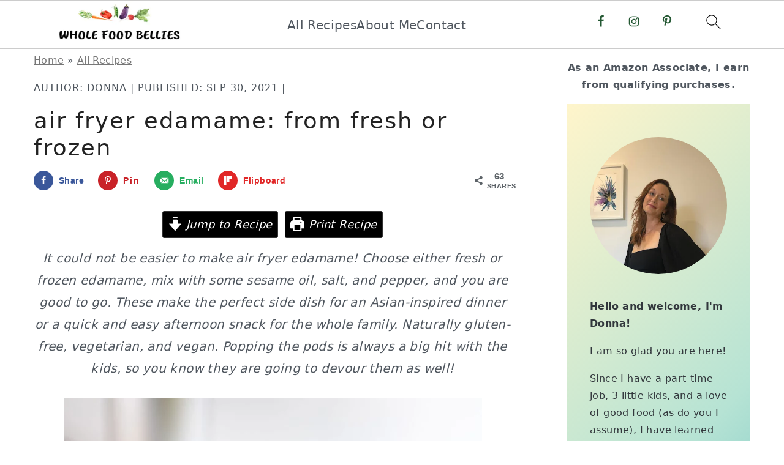

--- FILE ---
content_type: text/html; charset=UTF-8
request_url: https://www.wholefoodbellies.com/air-fryer-edamame-from-fresh-or-frozen/
body_size: 71947
content:
<!DOCTYPE html>
<html lang="en-US">
<head ><meta charset="UTF-8" /><script>if(navigator.userAgent.match(/MSIE|Internet Explorer/i)||navigator.userAgent.match(/Trident\/7\..*?rv:11/i)){var href=document.location.href;if(!href.match(/[?&]nowprocket/)){if(href.indexOf("?")==-1){if(href.indexOf("#")==-1){document.location.href=href+"?nowprocket=1"}else{document.location.href=href.replace("#","?nowprocket=1#")}}else{if(href.indexOf("#")==-1){document.location.href=href+"&nowprocket=1"}else{document.location.href=href.replace("#","&nowprocket=1#")}}}}</script><script>(()=>{class RocketLazyLoadScripts{constructor(){this.v="2.0.4",this.userEvents=["keydown","keyup","mousedown","mouseup","mousemove","mouseover","mouseout","touchmove","touchstart","touchend","touchcancel","wheel","click","dblclick","input"],this.attributeEvents=["onblur","onclick","oncontextmenu","ondblclick","onfocus","onmousedown","onmouseenter","onmouseleave","onmousemove","onmouseout","onmouseover","onmouseup","onmousewheel","onscroll","onsubmit"]}async t(){this.i(),this.o(),/iP(ad|hone)/.test(navigator.userAgent)&&this.h(),this.u(),this.l(this),this.m(),this.k(this),this.p(this),this._(),await Promise.all([this.R(),this.L()]),this.lastBreath=Date.now(),this.S(this),this.P(),this.D(),this.O(),this.M(),await this.C(this.delayedScripts.normal),await this.C(this.delayedScripts.defer),await this.C(this.delayedScripts.async),await this.T(),await this.F(),await this.j(),await this.A(),window.dispatchEvent(new Event("rocket-allScriptsLoaded")),this.everythingLoaded=!0,this.lastTouchEnd&&await new Promise(t=>setTimeout(t,500-Date.now()+this.lastTouchEnd)),this.I(),this.H(),this.U(),this.W()}i(){this.CSPIssue=sessionStorage.getItem("rocketCSPIssue"),document.addEventListener("securitypolicyviolation",t=>{this.CSPIssue||"script-src-elem"!==t.violatedDirective||"data"!==t.blockedURI||(this.CSPIssue=!0,sessionStorage.setItem("rocketCSPIssue",!0))},{isRocket:!0})}o(){window.addEventListener("pageshow",t=>{this.persisted=t.persisted,this.realWindowLoadedFired=!0},{isRocket:!0}),window.addEventListener("pagehide",()=>{this.onFirstUserAction=null},{isRocket:!0})}h(){let t;function e(e){t=e}window.addEventListener("touchstart",e,{isRocket:!0}),window.addEventListener("touchend",function i(o){o.changedTouches[0]&&t.changedTouches[0]&&Math.abs(o.changedTouches[0].pageX-t.changedTouches[0].pageX)<10&&Math.abs(o.changedTouches[0].pageY-t.changedTouches[0].pageY)<10&&o.timeStamp-t.timeStamp<200&&(window.removeEventListener("touchstart",e,{isRocket:!0}),window.removeEventListener("touchend",i,{isRocket:!0}),"INPUT"===o.target.tagName&&"text"===o.target.type||(o.target.dispatchEvent(new TouchEvent("touchend",{target:o.target,bubbles:!0})),o.target.dispatchEvent(new MouseEvent("mouseover",{target:o.target,bubbles:!0})),o.target.dispatchEvent(new PointerEvent("click",{target:o.target,bubbles:!0,cancelable:!0,detail:1,clientX:o.changedTouches[0].clientX,clientY:o.changedTouches[0].clientY})),event.preventDefault()))},{isRocket:!0})}q(t){this.userActionTriggered||("mousemove"!==t.type||this.firstMousemoveIgnored?"keyup"===t.type||"mouseover"===t.type||"mouseout"===t.type||(this.userActionTriggered=!0,this.onFirstUserAction&&this.onFirstUserAction()):this.firstMousemoveIgnored=!0),"click"===t.type&&t.preventDefault(),t.stopPropagation(),t.stopImmediatePropagation(),"touchstart"===this.lastEvent&&"touchend"===t.type&&(this.lastTouchEnd=Date.now()),"click"===t.type&&(this.lastTouchEnd=0),this.lastEvent=t.type,t.composedPath&&t.composedPath()[0].getRootNode()instanceof ShadowRoot&&(t.rocketTarget=t.composedPath()[0]),this.savedUserEvents.push(t)}u(){this.savedUserEvents=[],this.userEventHandler=this.q.bind(this),this.userEvents.forEach(t=>window.addEventListener(t,this.userEventHandler,{passive:!1,isRocket:!0})),document.addEventListener("visibilitychange",this.userEventHandler,{isRocket:!0})}U(){this.userEvents.forEach(t=>window.removeEventListener(t,this.userEventHandler,{passive:!1,isRocket:!0})),document.removeEventListener("visibilitychange",this.userEventHandler,{isRocket:!0}),this.savedUserEvents.forEach(t=>{(t.rocketTarget||t.target).dispatchEvent(new window[t.constructor.name](t.type,t))})}m(){const t="return false",e=Array.from(this.attributeEvents,t=>"data-rocket-"+t),i="["+this.attributeEvents.join("],[")+"]",o="[data-rocket-"+this.attributeEvents.join("],[data-rocket-")+"]",s=(e,i,o)=>{o&&o!==t&&(e.setAttribute("data-rocket-"+i,o),e["rocket"+i]=new Function("event",o),e.setAttribute(i,t))};new MutationObserver(t=>{for(const n of t)"attributes"===n.type&&(n.attributeName.startsWith("data-rocket-")||this.everythingLoaded?n.attributeName.startsWith("data-rocket-")&&this.everythingLoaded&&this.N(n.target,n.attributeName.substring(12)):s(n.target,n.attributeName,n.target.getAttribute(n.attributeName))),"childList"===n.type&&n.addedNodes.forEach(t=>{if(t.nodeType===Node.ELEMENT_NODE)if(this.everythingLoaded)for(const i of[t,...t.querySelectorAll(o)])for(const t of i.getAttributeNames())e.includes(t)&&this.N(i,t.substring(12));else for(const e of[t,...t.querySelectorAll(i)])for(const t of e.getAttributeNames())this.attributeEvents.includes(t)&&s(e,t,e.getAttribute(t))})}).observe(document,{subtree:!0,childList:!0,attributeFilter:[...this.attributeEvents,...e]})}I(){this.attributeEvents.forEach(t=>{document.querySelectorAll("[data-rocket-"+t+"]").forEach(e=>{this.N(e,t)})})}N(t,e){const i=t.getAttribute("data-rocket-"+e);i&&(t.setAttribute(e,i),t.removeAttribute("data-rocket-"+e))}k(t){Object.defineProperty(HTMLElement.prototype,"onclick",{get(){return this.rocketonclick||null},set(e){this.rocketonclick=e,this.setAttribute(t.everythingLoaded?"onclick":"data-rocket-onclick","this.rocketonclick(event)")}})}S(t){function e(e,i){let o=e[i];e[i]=null,Object.defineProperty(e,i,{get:()=>o,set(s){t.everythingLoaded?o=s:e["rocket"+i]=o=s}})}e(document,"onreadystatechange"),e(window,"onload"),e(window,"onpageshow");try{Object.defineProperty(document,"readyState",{get:()=>t.rocketReadyState,set(e){t.rocketReadyState=e},configurable:!0}),document.readyState="loading"}catch(t){console.log("WPRocket DJE readyState conflict, bypassing")}}l(t){this.originalAddEventListener=EventTarget.prototype.addEventListener,this.originalRemoveEventListener=EventTarget.prototype.removeEventListener,this.savedEventListeners=[],EventTarget.prototype.addEventListener=function(e,i,o){o&&o.isRocket||!t.B(e,this)&&!t.userEvents.includes(e)||t.B(e,this)&&!t.userActionTriggered||e.startsWith("rocket-")||t.everythingLoaded?t.originalAddEventListener.call(this,e,i,o):(t.savedEventListeners.push({target:this,remove:!1,type:e,func:i,options:o}),"mouseenter"!==e&&"mouseleave"!==e||t.originalAddEventListener.call(this,e,t.savedUserEvents.push,o))},EventTarget.prototype.removeEventListener=function(e,i,o){o&&o.isRocket||!t.B(e,this)&&!t.userEvents.includes(e)||t.B(e,this)&&!t.userActionTriggered||e.startsWith("rocket-")||t.everythingLoaded?t.originalRemoveEventListener.call(this,e,i,o):t.savedEventListeners.push({target:this,remove:!0,type:e,func:i,options:o})}}J(t,e){this.savedEventListeners=this.savedEventListeners.filter(i=>{let o=i.type,s=i.target||window;return e!==o||t!==s||(this.B(o,s)&&(i.type="rocket-"+o),this.$(i),!1)})}H(){EventTarget.prototype.addEventListener=this.originalAddEventListener,EventTarget.prototype.removeEventListener=this.originalRemoveEventListener,this.savedEventListeners.forEach(t=>this.$(t))}$(t){t.remove?this.originalRemoveEventListener.call(t.target,t.type,t.func,t.options):this.originalAddEventListener.call(t.target,t.type,t.func,t.options)}p(t){let e;function i(e){return t.everythingLoaded?e:e.split(" ").map(t=>"load"===t||t.startsWith("load.")?"rocket-jquery-load":t).join(" ")}function o(o){function s(e){const s=o.fn[e];o.fn[e]=o.fn.init.prototype[e]=function(){return this[0]===window&&t.userActionTriggered&&("string"==typeof arguments[0]||arguments[0]instanceof String?arguments[0]=i(arguments[0]):"object"==typeof arguments[0]&&Object.keys(arguments[0]).forEach(t=>{const e=arguments[0][t];delete arguments[0][t],arguments[0][i(t)]=e})),s.apply(this,arguments),this}}if(o&&o.fn&&!t.allJQueries.includes(o)){const e={DOMContentLoaded:[],"rocket-DOMContentLoaded":[]};for(const t in e)document.addEventListener(t,()=>{e[t].forEach(t=>t())},{isRocket:!0});o.fn.ready=o.fn.init.prototype.ready=function(i){function s(){parseInt(o.fn.jquery)>2?setTimeout(()=>i.bind(document)(o)):i.bind(document)(o)}return"function"==typeof i&&(t.realDomReadyFired?!t.userActionTriggered||t.fauxDomReadyFired?s():e["rocket-DOMContentLoaded"].push(s):e.DOMContentLoaded.push(s)),o([])},s("on"),s("one"),s("off"),t.allJQueries.push(o)}e=o}t.allJQueries=[],o(window.jQuery),Object.defineProperty(window,"jQuery",{get:()=>e,set(t){o(t)}})}P(){const t=new Map;document.write=document.writeln=function(e){const i=document.currentScript,o=document.createRange(),s=i.parentElement;let n=t.get(i);void 0===n&&(n=i.nextSibling,t.set(i,n));const c=document.createDocumentFragment();o.setStart(c,0),c.appendChild(o.createContextualFragment(e)),s.insertBefore(c,n)}}async R(){return new Promise(t=>{this.userActionTriggered?t():this.onFirstUserAction=t})}async L(){return new Promise(t=>{document.addEventListener("DOMContentLoaded",()=>{this.realDomReadyFired=!0,t()},{isRocket:!0})})}async j(){return this.realWindowLoadedFired?Promise.resolve():new Promise(t=>{window.addEventListener("load",t,{isRocket:!0})})}M(){this.pendingScripts=[];this.scriptsMutationObserver=new MutationObserver(t=>{for(const e of t)e.addedNodes.forEach(t=>{"SCRIPT"!==t.tagName||t.noModule||t.isWPRocket||this.pendingScripts.push({script:t,promise:new Promise(e=>{const i=()=>{const i=this.pendingScripts.findIndex(e=>e.script===t);i>=0&&this.pendingScripts.splice(i,1),e()};t.addEventListener("load",i,{isRocket:!0}),t.addEventListener("error",i,{isRocket:!0}),setTimeout(i,1e3)})})})}),this.scriptsMutationObserver.observe(document,{childList:!0,subtree:!0})}async F(){await this.X(),this.pendingScripts.length?(await this.pendingScripts[0].promise,await this.F()):this.scriptsMutationObserver.disconnect()}D(){this.delayedScripts={normal:[],async:[],defer:[]},document.querySelectorAll("script[type$=rocketlazyloadscript]").forEach(t=>{t.hasAttribute("data-rocket-src")?t.hasAttribute("async")&&!1!==t.async?this.delayedScripts.async.push(t):t.hasAttribute("defer")&&!1!==t.defer||"module"===t.getAttribute("data-rocket-type")?this.delayedScripts.defer.push(t):this.delayedScripts.normal.push(t):this.delayedScripts.normal.push(t)})}async _(){await this.L();let t=[];document.querySelectorAll("script[type$=rocketlazyloadscript][data-rocket-src]").forEach(e=>{let i=e.getAttribute("data-rocket-src");if(i&&!i.startsWith("data:")){i.startsWith("//")&&(i=location.protocol+i);try{const o=new URL(i).origin;o!==location.origin&&t.push({src:o,crossOrigin:e.crossOrigin||"module"===e.getAttribute("data-rocket-type")})}catch(t){}}}),t=[...new Map(t.map(t=>[JSON.stringify(t),t])).values()],this.Y(t,"preconnect")}async G(t){if(await this.K(),!0!==t.noModule||!("noModule"in HTMLScriptElement.prototype))return new Promise(e=>{let i;function o(){(i||t).setAttribute("data-rocket-status","executed"),e()}try{if(navigator.userAgent.includes("Firefox/")||""===navigator.vendor||this.CSPIssue)i=document.createElement("script"),[...t.attributes].forEach(t=>{let e=t.nodeName;"type"!==e&&("data-rocket-type"===e&&(e="type"),"data-rocket-src"===e&&(e="src"),i.setAttribute(e,t.nodeValue))}),t.text&&(i.text=t.text),t.nonce&&(i.nonce=t.nonce),i.hasAttribute("src")?(i.addEventListener("load",o,{isRocket:!0}),i.addEventListener("error",()=>{i.setAttribute("data-rocket-status","failed-network"),e()},{isRocket:!0}),setTimeout(()=>{i.isConnected||e()},1)):(i.text=t.text,o()),i.isWPRocket=!0,t.parentNode.replaceChild(i,t);else{const i=t.getAttribute("data-rocket-type"),s=t.getAttribute("data-rocket-src");i?(t.type=i,t.removeAttribute("data-rocket-type")):t.removeAttribute("type"),t.addEventListener("load",o,{isRocket:!0}),t.addEventListener("error",i=>{this.CSPIssue&&i.target.src.startsWith("data:")?(console.log("WPRocket: CSP fallback activated"),t.removeAttribute("src"),this.G(t).then(e)):(t.setAttribute("data-rocket-status","failed-network"),e())},{isRocket:!0}),s?(t.fetchPriority="high",t.removeAttribute("data-rocket-src"),t.src=s):t.src="data:text/javascript;base64,"+window.btoa(unescape(encodeURIComponent(t.text)))}}catch(i){t.setAttribute("data-rocket-status","failed-transform"),e()}});t.setAttribute("data-rocket-status","skipped")}async C(t){const e=t.shift();return e?(e.isConnected&&await this.G(e),this.C(t)):Promise.resolve()}O(){this.Y([...this.delayedScripts.normal,...this.delayedScripts.defer,...this.delayedScripts.async],"preload")}Y(t,e){this.trash=this.trash||[];let i=!0;var o=document.createDocumentFragment();t.forEach(t=>{const s=t.getAttribute&&t.getAttribute("data-rocket-src")||t.src;if(s&&!s.startsWith("data:")){const n=document.createElement("link");n.href=s,n.rel=e,"preconnect"!==e&&(n.as="script",n.fetchPriority=i?"high":"low"),t.getAttribute&&"module"===t.getAttribute("data-rocket-type")&&(n.crossOrigin=!0),t.crossOrigin&&(n.crossOrigin=t.crossOrigin),t.integrity&&(n.integrity=t.integrity),t.nonce&&(n.nonce=t.nonce),o.appendChild(n),this.trash.push(n),i=!1}}),document.head.appendChild(o)}W(){this.trash.forEach(t=>t.remove())}async T(){try{document.readyState="interactive"}catch(t){}this.fauxDomReadyFired=!0;try{await this.K(),this.J(document,"readystatechange"),document.dispatchEvent(new Event("rocket-readystatechange")),await this.K(),document.rocketonreadystatechange&&document.rocketonreadystatechange(),await this.K(),this.J(document,"DOMContentLoaded"),document.dispatchEvent(new Event("rocket-DOMContentLoaded")),await this.K(),this.J(window,"DOMContentLoaded"),window.dispatchEvent(new Event("rocket-DOMContentLoaded"))}catch(t){console.error(t)}}async A(){try{document.readyState="complete"}catch(t){}try{await this.K(),this.J(document,"readystatechange"),document.dispatchEvent(new Event("rocket-readystatechange")),await this.K(),document.rocketonreadystatechange&&document.rocketonreadystatechange(),await this.K(),this.J(window,"load"),window.dispatchEvent(new Event("rocket-load")),await this.K(),window.rocketonload&&window.rocketonload(),await this.K(),this.allJQueries.forEach(t=>t(window).trigger("rocket-jquery-load")),await this.K(),this.J(window,"pageshow");const t=new Event("rocket-pageshow");t.persisted=this.persisted,window.dispatchEvent(t),await this.K(),window.rocketonpageshow&&window.rocketonpageshow({persisted:this.persisted})}catch(t){console.error(t)}}async K(){Date.now()-this.lastBreath>45&&(await this.X(),this.lastBreath=Date.now())}async X(){return document.hidden?new Promise(t=>setTimeout(t)):new Promise(t=>requestAnimationFrame(t))}B(t,e){return e===document&&"readystatechange"===t||(e===document&&"DOMContentLoaded"===t||(e===window&&"DOMContentLoaded"===t||(e===window&&"load"===t||e===window&&"pageshow"===t)))}static run(){(new RocketLazyLoadScripts).t()}}RocketLazyLoadScripts.run()})();</script>

<meta name="viewport" content="width=device-width, initial-scale=1" />
<meta name='robots' content='index, follow, max-image-preview:large, max-snippet:-1, max-video-preview:-1' />
<meta name="pinterest-rich-pin" content="false" />
	<!-- This site is optimized with the Yoast SEO Premium plugin v23.5 (Yoast SEO v23.5) - https://yoast.com/wordpress/plugins/seo/ -->
	<title>Air Fryer Edamame: From Fresh Or Frozen - Whole Food Bellies</title>
<link data-rocket-prefetch href="https://exchange.mediavine.com" rel="dns-prefetch">
<link data-rocket-prefetch href="https://scripts.mediavine.com" rel="dns-prefetch">
<link data-rocket-prefetch href="https://www.googletagmanager.com" rel="dns-prefetch">
<link data-rocket-prefetch href="https://securepubads.g.doubleclick.net" rel="dns-prefetch">
<link data-rocket-prefetch href="https://eu-us.consentmanager.net" rel="dns-prefetch">
<link data-rocket-prefetch href="https://eu-us-cdn.consentmanager.net" rel="dns-prefetch">
<link data-rocket-prefetch href="https://faves.grow.me" rel="dns-prefetch">
<link data-rocket-prefetch href="https://f.convertkit.com" rel="dns-prefetch">
<link crossorigin data-rocket-preload as="font" href="https://www.wholefoodbellies.com/wp-content/plugins/wp-recipe-maker/dist/fonts/instacart.woff2" rel="preload">
<style id="wpr-usedcss">:root{--comment-rating-star-color:#343434}.wprm-comment-rating svg path{fill:var(--comment-rating-star-color)}.wprm-comment-rating svg polygon{stroke:var(--comment-rating-star-color)}.wprm-comment-rating .wprm-rating-star-full svg path{stroke:var(--comment-rating-star-color);fill:var(--comment-rating-star-color)}.wprm-comment-rating .wprm-rating-star-empty svg path{stroke:var(--comment-rating-star-color);fill:none}.wprm-comment-ratings-container svg .wprm-star-full{fill:var(--comment-rating-star-color)}.wprm-comment-ratings-container svg .wprm-star-empty{stroke:var(--comment-rating-star-color)}body:not(:hover) fieldset.wprm-comment-ratings-container:focus-within span{outline:#4d90fe solid 1px}.comment-form-wprm-rating{margin-bottom:20px;margin-top:5px;text-align:left}.comment-form-wprm-rating .wprm-rating-stars{display:inline-block;vertical-align:middle}fieldset.wprm-comment-ratings-container{background:0 0;border:0;display:inline-block;margin:0;padding:0;position:relative}fieldset.wprm-comment-ratings-container legend{left:0;opacity:0;position:absolute}fieldset.wprm-comment-ratings-container br{display:none}fieldset.wprm-comment-ratings-container input[type=radio]{border:0;cursor:pointer;float:left;height:16px;margin:0!important;min-height:0;min-width:0;opacity:0;padding:0!important;width:16px}fieldset.wprm-comment-ratings-container input[type=radio]:first-child{margin-left:-16px}fieldset.wprm-comment-ratings-container span{font-size:0;height:16px;left:0;opacity:0;pointer-events:none;position:absolute;top:0;width:80px}fieldset.wprm-comment-ratings-container span svg{height:100%!important;width:100%!important}fieldset.wprm-comment-ratings-container input:checked+span,fieldset.wprm-comment-ratings-container input:hover+span{opacity:1}fieldset.wprm-comment-ratings-container input:hover+span~span{display:none}.rtl .comment-form-wprm-rating{text-align:right}.rtl img.wprm-comment-rating{transform:scaleX(-1)}.rtl fieldset.wprm-comment-ratings-container span{left:inherit;right:0}.rtl fieldset.wprm-comment-ratings-container span svg{transform:scaleX(-1)}:root{--wprm-popup-font-size:16px;--wprm-popup-background:#fff;--wprm-popup-title:#000;--wprm-popup-content:#444;--wprm-popup-button-background:#5a822b;--wprm-popup-button-text:#fff}.wprm-popup-modal{display:none}.wprm-popup-modal.is-open{display:block}.wprm-popup-modal__overlay{align-items:center;background:rgba(0,0,0,.6);bottom:0;display:flex;justify-content:center;left:0;position:fixed;right:0;top:0;z-index:2147483646}.wprm-popup-modal__container{background-color:var(--wprm-popup-background);border-radius:4px;box-sizing:border-box;font-size:var(--wprm-popup-font-size);max-height:100vh;max-width:100%;overflow-y:auto;padding:30px}.wprm-popup-modal__header{align-items:center;display:flex;justify-content:space-between;margin-bottom:10px}.wprm-popup-modal__title{box-sizing:border-box;color:var(--wprm-popup-title);font-size:1.2em;font-weight:600;line-height:1.25;margin-bottom:0;margin-top:0}.wprm-popup-modal__header .wprm-popup-modal__close{background:0 0;border:0;cursor:pointer;width:18px}.wprm-popup-modal__header .wprm-popup-modal__close:before{color:var(--wprm-popup-title);content:"✕";font-size:var(--wprm-popup-font-size)}.wprm-popup-modal__content{color:var(--wprm-popup-content);line-height:1.5}.wprm-popup-modal__content p{font-size:1em;line-height:1.5}.wprm-popup-modal__footer{margin-top:20px}.wprm-popup-modal__btn{-webkit-appearance:button;background-color:var(--wprm-popup-button-background);border-radius:.25em;border-style:none;border-width:0;color:var(--wprm-popup-button-text);cursor:pointer;font-size:1em;line-height:1.15;margin:0;overflow:visible;padding:.5em 1em;text-transform:none;will-change:transform;-moz-osx-font-smoothing:grayscale;-webkit-backface-visibility:hidden;backface-visibility:hidden;-webkit-transform:translateZ(0);transform:translateZ(0);transition:-webkit-transform .25s ease-out;transition:transform .25s ease-out;transition:transform .25s ease-out,-webkit-transform .25s ease-out}.wprm-popup-modal__btn:focus,.wprm-popup-modal__btn:hover{-webkit-transform:scale(1.05);transform:scale(1.05)}@keyframes wprmPopupModalFadeIn{0%{opacity:0}to{opacity:1}}@keyframes wprmPopupModalFadeOut{0%{opacity:1}to{opacity:0}}@keyframes wprmPopupModalSlideIn{0%{transform:translateY(15%)}to{transform:translateY(0)}}@keyframes wprmPopupModalSlideOut{0%{transform:translateY(0)}to{transform:translateY(-10%)}}.wprm-popup-modal[aria-hidden=false] .wprm-popup-modal__overlay{animation:.3s cubic-bezier(0,0,.2,1) wprmPopupModalFadeIn}.wprm-popup-modal[aria-hidden=false] .wprm-popup-modal__container{animation:.3s cubic-bezier(0,0,.2,1) wprmPopupModalSlideIn}.wprm-popup-modal[aria-hidden=true] .wprm-popup-modal__overlay{animation:.3s cubic-bezier(0,0,.2,1) wprmPopupModalFadeOut}.wprm-popup-modal[aria-hidden=true] .wprm-popup-modal__container{animation:.3s cubic-bezier(0,0,.2,1) wprmPopupModalSlideOut}.wprm-popup-modal .wprm-popup-modal__container,.wprm-popup-modal .wprm-popup-modal__overlay{will-change:transform}.tippy-box[data-animation=fade][data-state=hidden]{opacity:0}[data-tippy-root]{max-width:calc(100vw - 10px)}.tippy-box{background-color:#333;border-radius:4px;color:#fff;font-size:14px;line-height:1.4;outline:0;position:relative;transition-property:transform,visibility,opacity;white-space:normal}.tippy-box[data-placement^=top]>.tippy-arrow{bottom:0}.tippy-box[data-placement^=top]>.tippy-arrow:before{border-top-color:initial;border-width:8px 8px 0;bottom:-7px;left:0;transform-origin:center top}.tippy-box[data-placement^=bottom]>.tippy-arrow{top:0}.tippy-box[data-placement^=bottom]>.tippy-arrow:before{border-bottom-color:initial;border-width:0 8px 8px;left:0;top:-7px;transform-origin:center bottom}.tippy-box[data-placement^=left]>.tippy-arrow{right:0}.tippy-box[data-placement^=left]>.tippy-arrow:before{border-left-color:initial;border-width:8px 0 8px 8px;right:-7px;transform-origin:center left}.tippy-box[data-placement^=right]>.tippy-arrow{left:0}.tippy-box[data-placement^=right]>.tippy-arrow:before{border-right-color:initial;border-width:8px 8px 8px 0;left:-7px;transform-origin:center right}.tippy-box[data-inertia][data-state=visible]{transition-timing-function:cubic-bezier(.54,1.5,.38,1.11)}.tippy-arrow{color:#333;height:16px;width:16px}.tippy-arrow:before{border-color:transparent;border-style:solid;content:"";position:absolute}.tippy-content{padding:5px 9px;position:relative;z-index:1}.tippy-box[data-theme=wprm] .tippy-content p:first-child{margin-top:0}.tippy-box[data-theme=wprm] .tippy-content p:last-child{margin-bottom:0}img.wprm-comment-rating{display:block;margin:5px 0}img.wprm-comment-rating+br{display:none}.wprm-rating-star svg{display:inline;height:16px;margin:0;vertical-align:middle;width:16px}.wprm-loader{animation:1s ease-in-out infinite wprmSpin;-webkit-animation:1s ease-in-out infinite wprmSpin;border:2px solid hsla(0,0%,78%,.3);border-radius:50%;border-top-color:#444;display:inline-block;height:10px;width:10px}@keyframes wprmSpin{to{-webkit-transform:rotate(1turn)}}@-webkit-keyframes wprmSpin{to{-webkit-transform:rotate(1turn)}}.wprm-recipe-container{outline:0}.wprm-recipe{container-type:inline-size;overflow:hidden;width:100%;zoom:1;clear:both;text-align:left}.wprm-recipe *{box-sizing:border-box}.wprm-recipe ol,.wprm-recipe ul{-webkit-margin-before:0;-webkit-margin-after:0;-webkit-padding-start:0;margin:0;padding:0}.wprm-recipe li{font-size:1em;margin:0 0 0 32px;padding:0}.wprm-recipe p{font-size:1em;margin:0;padding:0}.wprm-recipe li,.wprm-recipe li.wprm-recipe-instruction{list-style-position:outside}.wprm-recipe li:before{display:none}.wprm-recipe h1,.wprm-recipe h2,.wprm-recipe h3{clear:none;font-variant:normal;letter-spacing:normal;margin:0;padding:0;text-transform:none}.wprm-recipe a.wprm-recipe-link,.wprm-recipe a.wprm-recipe-link:hover{-webkit-box-shadow:none;-moz-box-shadow:none;box-shadow:none}body:not(.wprm-print) .wprm-recipe p:first-letter{color:inherit;font-family:inherit;font-size:inherit;line-height:inherit;margin:inherit;padding:inherit}.rtl .wprm-recipe{text-align:right}.rtl .wprm-recipe li{margin:0 32px 0 0}.wprm-screen-reader-text{border:0;clip:rect(1px,1px,1px,1px);clip-path:inset(50%);height:1px;margin:-1px;overflow:hidden;padding:0;position:absolute!important;width:1px;word-wrap:normal!important}.wprm-call-to-action.wprm-call-to-action-simple{display:flex;gap:20px;justify-content:center;margin-top:10px;padding:5px 10px}.wprm-call-to-action.wprm-call-to-action-simple .wprm-call-to-action-icon{font-size:2.2em;margin:5px 0}.wprm-call-to-action.wprm-call-to-action-simple .wprm-call-to-action-icon svg{margin-top:0}.wprm-call-to-action.wprm-call-to-action-simple .wprm-call-to-action-text-container{margin:5px 0}.wprm-call-to-action.wprm-call-to-action-simple .wprm-call-to-action-text-container .wprm-call-to-action-header{display:block;font-size:1.3em;font-weight:700}@media (max-width:450px){.wprm-call-to-action.wprm-call-to-action-simple{flex-wrap:wrap}.wprm-call-to-action.wprm-call-to-action-simple .wprm-call-to-action-text-container{text-align:center}}.wprm-recipe-details-container-table{border:1px dotted #666;display:flex;margin:5px 0;padding:5px}.wprm-recipe-details-container-table .wprm-recipe-block-container-table{display:flex;flex:1;flex-direction:column;text-align:center}@media (min-width:451px){.wprm-recipe-table-borders-inside .wprm-recipe-block-container-table{border-bottom:none!important;border-right:none!important;border-top:none!important}.rtl .wprm-recipe-table-borders-inside .wprm-recipe-block-container-table,.wprm-recipe-table-borders-inside .wprm-recipe-block-container-table:first-child{border-left:none!important}.rtl .wprm-recipe-table-borders-inside .wprm-recipe-block-container-table:first-child{border-right:none!important}}@media (max-width:450px){.wprm-recipe-details-container-table{border:none!important;display:block;margin:5px 0;padding:0}.wprm-recipe-details-container-table.wprm-recipe-table-borders-none{display:flex;flex-wrap:wrap}.wprm-recipe-details-container-table.wprm-recipe-table-borders-none .wprm-recipe-block-container-table{max-width:100%;min-width:120px}.wprm-recipe-details-container-table .wprm-recipe-block-container-table{padding:5px}}.wprm-recipe-details-unit{font-size:.8em}@media only screen and (max-width:600px){.wprm-recipe-details-unit{font-size:1em}aside input{min-height:50px;margin-bottom:17px}}.wprm-container-columns-spaced,.wprm-container-columns-spaced-middle{display:flex;flex-wrap:wrap;justify-content:space-between}.wprm-container-columns-spaced-middle.wprm-container-columns-spaced-middle,.wprm-container-columns-spaced.wprm-container-columns-spaced-middle{align-items:center}.wprm-container-columns-spaced-middle>*,.wprm-container-columns-spaced>*{flex:1}.wprm-container-columns-spaced-middle.wprm-container-columns-gutter,.wprm-container-columns-spaced.wprm-container-columns-gutter{margin-left:-8px;margin-right:-8px}.wprm-container-columns-spaced-middle.wprm-container-columns-gutter>*,.wprm-container-columns-spaced.wprm-container-columns-gutter>*{margin-left:8px!important;margin-right:8px!important}.wprm-container-columns-spaced-middle.wprm-container-columns-gutter>.wprm-recipe-grow-container,.wprm-container-columns-spaced.wprm-container-columns-gutter>.wprm-recipe-grow-container{margin-left:0!important;margin-right:0!important}.wprm-container-columns-spaced-middle.wprm-container-columns-gutter>.wprm-recipe-grow-container a,.wprm-container-columns-spaced.wprm-container-columns-gutter>.wprm-recipe-grow-container a{margin-left:8px!important;margin-right:8px!important}@media (max-width:450px){.wprm-container-columns-spaced,.wprm-container-columns-spaced-middle{display:block}.wprm-container-columns-spaced-middle.wprm-container-columns-gutter>*,.wprm-container-columns-spaced.wprm-container-columns-gutter>*{margin-bottom:16px!important}.wprm-container-columns-spaced-middle.wprm-container-columns-gutter>.wprm-recipe-grow-container,.wprm-container-columns-spaced.wprm-container-columns-gutter>.wprm-recipe-grow-container{margin-bottom:0!important}.wprm-container-columns-spaced-middle.wprm-container-columns-gutter>.wprm-recipe-grow-container a,.wprm-container-columns-spaced.wprm-container-columns-gutter>.wprm-recipe-grow-container a{margin-bottom:16px!important}}.wprm-container-float-right{float:right;margin:0 0 10px 10px}.wprm-container-float-right{position:relative;text-align:center;z-index:1}.rtl .wprm-container-float-right{float:left;margin:0 10px 10px 0}@media only screen and (max-width:640px){.rtl .wprm-container-float-right,.wprm-container-float-right{float:none;margin-left:0;margin-right:0}}.wprm-header-decoration-line,.wprm-icon-decoration-line{align-items:center;display:flex;flex-wrap:wrap}.wprm-header-decoration-line.wprm-align-left .wprm-decoration-line,.wprm-icon-decoration-line.wprm-align-left .wprm-decoration-line{margin-left:15px}.wprm-header-decoration-line.wprm-align-center .wprm-decoration-line:first-child,.wprm-icon-decoration-line.wprm-align-center .wprm-decoration-line:first-child{margin-right:15px}.wprm-header-decoration-line.wprm-align-center .wprm-decoration-line:last-child,.wprm-icon-decoration-line.wprm-align-center .wprm-decoration-line:last-child{margin-left:15px}.wprm-decoration-line{border-bottom:1px solid #000;flex:auto;height:1px}.wprm-expandable-container{--wprm-expandable-text-color:#333;--wprm-expandable-button-color:#fff;--wprm-expandable-border-color:#333;--wprm-expandable-border-radius:0px;--wprm-expandable-vertical-padding:5px;--wprm-expandable-horizontal-padding:5px}.wprm-expandable-container a.wprm-expandable-button,.wprm-expandable-container button.wprm-expandable-button{color:var(--wprm-expandable-text-color)}.wprm-expandable-container button.wprm-expandable-button{background-color:var(--wprm-expandable-button-color);border-color:var(--wprm-expandable-border-color);border-radius:var(--wprm-expandable-border-radius);padding:var(--wprm-expandable-vertical-padding) var(--wprm-expandable-horizontal-padding)}.wprm-expandable-container.wprm-expandable-expanded .wprm-expandable-button-show{display:none}.wprm-block-text-normal{font-style:normal;font-weight:400;text-transform:none}.wprm-block-text-bold{font-weight:700!important}.wprm-block-text-uppercase{text-transform:uppercase!important}.wprm-block-text-faded{opacity:.7}.wprm-block-text-uppercase-faded{opacity:.7;text-transform:uppercase!important}.wprm-block-text-faded .wprm-block-text-faded,.wprm-block-text-uppercase-faded .wprm-block-text-uppercase-faded{opacity:1}.wprm-align-left{text-align:left}.wprm-align-center{text-align:center}.wprm-recipe-header .wprm-recipe-icon{margin-right:5px}.wprm-recipe-header.wprm-header-has-actions{align-items:center;display:flex;flex-wrap:wrap}.wprm-recipe-header .wprm-recipe-adjustable-servings-container{font-size:16px;font-style:normal;font-weight:400;opacity:1;text-transform:none}.wprm-recipe-icon svg{display:inline;height:1.3em;margin-top:-.15em;overflow:visible;vertical-align:middle;width:1.3em}.wprm-icon-shortcode{font-size:16px;height:16px}.wprm-icon-shortcode .wprm-recipe-icon svg{display:inline;height:1em;margin-top:0;overflow:visible;vertical-align:middle;width:1em}.wprm-recipe-image img{display:block;margin:0 auto}.wprm-recipe-image .dpsp-pin-it-wrapper{margin:0 auto}.wprm-recipe-image picture{border:none!important}.wprm-recipe-ingredients-container.wprm-recipe-images-before .wprm-recipe-ingredient-image{margin-right:10px}.wprm-recipe-ingredients-container .wprm-recipe-ingredient-image{flex-shrink:0}.wprm-recipe-ingredients-container .wprm-recipe-ingredient-image img{vertical-align:middle}.wprm-recipe-shop-instacart-loading{cursor:wait;opacity:.5}@font-face{font-display:swap;font-family:Instacart;font-style:normal;font-weight:400;src:url(https://www.wholefoodbellies.com/wp-content/plugins/wp-recipe-maker/dist/fonts/instacart.woff2) format("woff2")}.wprm-recipe-shop-instacart{align-items:center;border:1px solid #003d29;border-radius:23px;cursor:pointer;display:inline-flex;font-family:Instacart,system-ui,-apple-system,BlinkMacSystemFont,Segoe UI,Roboto,Oxygen,Ubuntu,Cantarell,Open Sans,Helvetica Neue,sans-serif;font-size:14px;height:46px;padding:0 18px}.wprm-recipe-shop-instacart>img{height:22px!important;margin:0!important;padding:0!important;width:auto!important}.wprm-recipe-shop-instacart>span{margin-left:10px}.wprm-recipe-instructions-container .wprm-recipe-instruction-text{font-size:1em}.wprm-recipe-instructions-container .wprm-recipe-instruction-media{margin:5px 0 15px;max-width:100%}.wprm-recipe-link{cursor:pointer;text-decoration:none}.wprm-recipe-link.wprm-recipe-link-inline-button{display:inline-block;margin:0 5px 5px 0}.wprm-recipe-link.wprm-recipe-link-wide-button{display:block;margin:5px 0;text-align:center;width:auto}.wprm-recipe-link.wprm-recipe-link-inline-button,.wprm-recipe-link.wprm-recipe-link-wide-button{border-style:solid;border-width:1px;padding:5px}.rtl .wprm-recipe-link.wprm-recipe-link-inline-button{margin:0 0 5px 5px}.wprm-nutrition-label-container-grouped{display:flex;flex-wrap:wrap;justify-content:flex-start}.wprm-nutrition-label-container-grouped .wprm-nutrition-label-text-nutrition-container{padding-right:10px;white-space:nowrap}.rtl .wprm-nutrition-label-container-grouped .wprm-nutrition-label-text-nutrition-container{padding-left:10px;padding-right:0}.wprm-recipe-rating{white-space:nowrap}.wprm-recipe-rating svg{height:1.1em;margin-top:-.15em!important;margin:0;vertical-align:middle;width:1.1em}.wprm-recipe-rating.wprm-recipe-rating-inline{align-items:center;display:inline-flex}.wprm-recipe-rating.wprm-recipe-rating-inline .wprm-recipe-rating-details{display:inline-block;margin-left:10px}.wprm-recipe-rating .wprm-recipe-rating-details{font-size:.8em}.wprm-spacer{background:0 0!important;display:block!important;font-size:0;height:10px;line-height:0;width:100%}.wprm-spacer+.wprm-spacer{display:none!important}.wprm-recipe-instruction-text .wprm-spacer,.wprm-recipe-notes .wprm-spacer,.wprm-recipe-summary .wprm-spacer{display:block!important}.wprm-toggle-switch-container{align-items:center;display:flex;margin:10px 0}.wprm-toggle-switch-container label{cursor:pointer;flex-shrink:0;font-size:1em;margin:0}.wprm-toggle-switch-container .wprm-prevent-sleep-description{font-size:.8em;line-height:1.1em;margin-left:10px}.wprm-toggle-switch{align-items:center;display:inline-flex;position:relative}.wprm-toggle-switch input{height:0;margin:0;min-width:0;opacity:0;padding:0;width:0}.wprm-toggle-switch .wprm-toggle-switch-slider{align-items:center;cursor:pointer;display:inline-flex;gap:5px;position:relative;-webkit-transition:.4s;transition:.4s;--switch-height:28px;height:var(--switch-height);--knob-size:calc(var(--switch-height)*0.8);--switch-off-color:#ccc;--switch-off-text:#333;--switch-off-knob:#fff;--switch-on-color:#333;--switch-on-text:#fff;--switch-on-knob:#fff;background-color:var(--switch-off-color)}.wprm-toggle-switch .wprm-toggle-switch-slider:before{background-color:var(--switch-off-knob);content:"";height:var(--knob-size);left:calc(var(--knob-size)/5);position:absolute;-webkit-transition:.4s;transition:.4s;width:var(--knob-size)}.wprm-toggle-switch input:checked+.wprm-toggle-switch-slider{background-color:var(--switch-on-color)}.wprm-toggle-switch input:focus+.wprm-toggle-switch-slider{box-shadow:0 0 0 3px rgba(0,0,0,.12)}.wprm-toggle-switch input:checked+.wprm-toggle-switch-slider:before{background-color:var(--switch-on-knob);left:calc(100% - var(--knob-size) - var(--knob-size)/ 5)}.wprm-toggle-switch .wprm-toggle-switch-label{margin-left:10px}.wprm-toggle-switch-outside .wprm-toggle-switch-slider{width:calc(var(--switch-height)*2)}.wprm-toggle-switch-rounded .wprm-toggle-switch-slider{border-radius:999px}.wprm-toggle-switch-rounded .wprm-toggle-switch-slider:before{border-radius:50%}.wprm-toggle-container button.wprm-toggle{border:none;border-radius:0;box-shadow:none;cursor:pointer;display:inline-block;font-size:inherit;font-weight:inherit;letter-spacing:inherit;line-height:inherit;text-decoration:none;text-transform:inherit;white-space:nowrap}.wprm-toggle-container button.wprm-toggle:focus{outline:0}.wprm-toggle-buttons-container{--wprm-toggle-button-background:#fff;--wprm-toggle-button-accent:#333;--wprm-toggle-button-radius:3px;align-items:stretch;background-color:var(--wprm-toggle-button-background);border:1px solid var(--wprm-toggle-button-accent);border-radius:var(--wprm-toggle-button-radius);color:var(--wprm-toggle-button-accent);display:inline-flex;flex-shrink:0;overflow:hidden}.wprm-toggle-buttons-container button.wprm-toggle{background-color:var(--wprm-toggle-button-accent);border-left:1px solid var(--wprm-toggle-button-accent);color:var(--wprm-toggle-button-background);padding:5px 10px}.wprm-toggle-buttons-container button.wprm-toggle:first-child{border-left:0;border-right:0}.wprm-toggle-buttons-container button.wprm-toggle:not(.wprm-toggle-active){background:0 0!important;color:inherit!important}.rtl .wprm-toggle-buttons-container button.wprm-toggle{border-left:0;border-right:1px solid var(--wprm-toggle-button-accent)}html{line-height:1.15;-webkit-text-size-adjust:100%;-ms-text-size-adjust:100%}body{margin:0}article,aside,footer,header,nav,section{display:block}h1{font-size:2em;margin:.67em 0}figcaption,figure,main{display:block}figure{margin:20px 0}a{background-color:transparent;-webkit-text-decoration-skip:objects}strong{font-weight:inherit}strong{font-weight:bolder}code{font-family:monospace,monospace;font-size:1em}mark{background-color:#ff0;color:#000}small{font-size:80%}video{display:inline-block}img{border-style:none}svg:not(:root){overflow:hidden}button,input,optgroup,select,textarea{font-family:sans-serif;font-size:100%;line-height:1.15;margin:0}button,input{overflow:visible}button,select{text-transform:none}[type=reset],[type=submit],button,html [type=button]{-webkit-appearance:button}[type=button]::-moz-focus-inner,[type=reset]::-moz-focus-inner,[type=submit]::-moz-focus-inner,button::-moz-focus-inner{border-style:none;padding:0}[type=button]:-moz-focusring,[type=reset]:-moz-focusring,[type=submit]:-moz-focusring,button:-moz-focusring{outline:ButtonText dotted 1px}fieldset{padding:.35em .75em .625em}legend{-moz-box-sizing:border-box;-webkit-box-sizing:border-box;box-sizing:border-box;color:inherit;display:table;max-width:100%;padding:0;white-space:normal}progress{display:inline-block;vertical-align:baseline}textarea{overflow:auto}[type=checkbox],[type=radio]{-moz-box-sizing:border-box;-webkit-box-sizing:border-box;box-sizing:border-box;padding:0}[type=number]::-webkit-inner-spin-button,[type=number]::-webkit-outer-spin-button{height:auto}[type=search]{outline-offset:-2px;-webkit-appearance:textfield}[type=search]::-webkit-search-cancel-button,[type=search]::-webkit-search-decoration{-webkit-appearance:none}::-webkit-file-upload-button{font:inherit;-webkit-appearance:button}template{display:none}[hidden]{display:none}*,input[type=search]{-moz-box-sizing:border-box;-webkit-box-sizing:border-box;box-sizing:border-box}.after-entry:after,.clear:after,.comment-respond:after,.entry-content:after,.entry:after,.footer-widgets:after,.nav-primary:after,.site-container:after,.site-footer:after,.site-header:after,.site-inner:after,.widget-area:after,.widget:after,.wrap:after{clear:both;content:" ";display:table}.clear{clear:both;margin-bottom:30px}body,html{overflow-x:hidden}body{background:#fff;color:#50575f;font-family:"Source Sans Pro",sans-serif;font-size:100%;font-weight:300;letter-spacing:.02em;line-height:1.8}a,button,input:focus,input[type=button],input[type=reset],input[type=submit],textarea:focus{-webkit-transition:.1s ease-in-out;transition:all .1s ease-in-out}::-moz-selection{background:#111;color:#fff}::selection{background:#111;color:#fff}a{color:#777;text-decoration:none}a:hover{color:#222}.entry-content a,.sidebar a,.site-title a{border-bottom:1px solid #aaa;color:#222;outline:0;text-decoration:none}.entry-content a:hover,.sidebar a:hover,.site-title a:hover{border-bottom:1px solid #333;color:#777}.header-image .site-title a{border-bottom:0}a:focus img,a:hover img{opacity:.9;-webkit-transition:opacity .2s ease-in-out;transition:opacity .2s ease-in-out}p{margin:5px 0 15px;padding:0}strong{font-weight:600}ol,ul{margin:0;padding:0}blockquote{color:#222;font-family:"IM Fell Double Pica",serif;font-size:27px;font-weight:300;line-height:1.1;padding:0 15%;text-align:center;text-transform:lowercase}blockquote:after,blockquote:before{background:#ddd;content:"";display:block;height:1px;margin:10% auto;width:50px}blockquote em{color:#666;font-family:NeueHaasUnicaPro-Light,serif;font-size:17px}h1,h2,h3{color:#222;font-family:"IM Fell Double Pica",serif;font-weight:400;letter-spacing:2px;line-height:1.4;margin:10px 0 16px;padding:0;text-transform:lowercase}h1{font-size:37px}h2{font-size:31px}h3{font-size:27px}embed,iframe,img,object,video{max-width:100%}img{height:auto}figcaption{text-align:center}input,select,textarea{border:1px solid #eee;-webkit-box-shadow:0 0 0 #fff;-webkit-box-shadow:0 0 0 #fff;box-shadow:0 0 0 #fff;color:#999;font-weight:300;letter-spacing:.5px;padding:17px;width:100%}input:focus,textarea:focus{outline:0}::-moz-placeholder{color:#000}::-webkit-input-placeholder{color:#000}.button,button,input[type=button],input[type=reset],input[type=submit]{background:0 0;border:1px solid #222;-webkit-border-radius:3px;border-radius:3px;-webkit-box-shadow:none;box-shadow:none;color:#222;cursor:pointer;font-style:normal;font-weight:400;letter-spacing:2px;padding:15px 20px;text-transform:uppercase;width:auto}.button:focus,.button:hover,button:focus,button:hover,input:focus[type=button],input:focus[type=reset],input:focus[type=submit],input:hover[type=button],input:hover[type=reset],input:hover[type=submit]{background:#222;color:#fff}input[type=search]::-webkit-search-cancel-button,input[type=search]::-webkit-search-results-button{display:none}.site-container{margin:0 auto}.content-sidebar-wrap,.wrap{margin:0 auto;max-width:1170px}.site-inner{margin-top:40px}.content{float:right;width:66.66666667%}.content-sidebar .content{float:left}.sidebar-primary{float:right;width:300px}.first{clear:both;margin-left:0}#breadcrumbs,.breadcrumb{margin-bottom:10px}.search-form{border:1px solid #eee;overflow:hidden}.search-form input{border:0;clear:none;display:inline;float:left;margin-bottom:0;padding:14px 20px}.search-form input[type=search]{width:77%}.search-form input[type=submit]{background:0 0;border:none;color:#777;float:right;font-family:FontAwesome;font-size:11px;padding:17px;vertical-align:middle;width:auto}.search-form input:hover[type=submit]{color:#222}.aligncenter,.aligncenter img{display:block;margin:0 auto 22px}.single .wp-post-image{display:block;margin:0 auto 40px}.entry-title{font-size:37px;line-height:1.2;margin-bottom:15px}.sidebar .entry-title{font-size:17px;font-weight:300}.entry-title a,h1.entry-title{border:0;color:#222;font-style:normal;text-decoration:none}.entry-title a:hover{color:#777}.screen-reader-shortcut,.screen-reader-text,.screen-reader-text span{background:#fff;border:0;clip:rect(0,0,0,0);color:#50575f;height:1px;overflow:hidden;position:absolute!important;width:1px}.genesis-nav-menu .search input[type=submit]:focus,.screen-reader-shortcut:focus,.screen-reader-text:focus,.widget_search input[type=submit]:focus{-webkit-box-shadow:0 0 2px 2px rgba(0,0,0,.6);box-shadow:none;clip:auto!important;color:#222;display:block;font-size:1em;font-weight:700;height:auto;padding:15px 23px 14px;text-decoration:none;width:auto;z-index:100000}.genesis-skip-link li{height:0;list-style:none;width:0}.content a.count,.content a.count:hover,.content a.share,.content a.share:hover{border:none}.site-header{background-color:#fff}.title-area{display:inline-block;font-weight:400;margin:0;padding:20px 0;text-align:center;width:300px}.header-image .title-area{padding:0}.site-title{font-size:47px;font-weight:300;letter-spacing:4px;line-height:1.4;margin:0;text-transform:lowercase}.site-title a{color:#222;font-family:"IM Fell Double Pica",serif;font-style:normal;min-height:50px}.site-title a:focus,.site-title a:hover{color:#50575f}.header-full-width .site-title,.header-full-width .title-area{width:100%}.header-image .site-title a{width:100%}.site-header .widget-area,.site-header .widget-area .genesis-nav-menu{float:right;padding:27px 0 22px;text-align:right;width:730px}.header-image .site-header .widget-area{padding:20px 0}.site-header .search-form{float:right;margin-top:22px;width:300px}.genesis-nav-menu{background:#fff;clear:both;padding:0;text-align:center;width:100%}.genesis-nav-menu .menu-item{display:inline-block;font-weight:400;letter-spacing:2px;line-height:1;margin:0;padding:0;text-align:left;min-height:52px}.genesis-nav-menu a{border:0;color:#50575f;display:block;font-style:normal;margin:11px;padding:7px 11px;position:relative;text-decoration:none;text-transform:uppercase}.genesis-nav-menu a:focus,.genesis-nav-menu a:hover{background:#f5f5f5}.genesis-nav-menu .menu-item:focus,.genesis-nav-menu .menu-item:hover{position:static}.genesis-nav-menu>.first>a{padding-left:0}.genesis-nav-menu>.last>a{padding-right:0}.genesis-nav-menu>.right{color:#fff;float:right;list-style-type:none;padding:30px 0}.genesis-nav-menu>.right>a{display:inline;padding:0}.genesis-nav-menu>.search{padding:10px 0 0}.sidebar .menu-item a{text-decoration:none}.genesis-nav-menu #feast-search{vertical-align:middle;margin:0;padding:0}.nav-primary{border-bottom:1px solid #eee;border-top:1px solid #eee;display:block;margin:0;width:100%}.nav-primary .wrap{max-width:100%}.entry-content a{border:0;display:inline;font-style:italic;font-weight:400;text-decoration:none;-webkit-transition:none;transition:none}.entry-content a:hover{background:#f5f5f5;border:0;color:#222}.entry-content ol,.entry-content p,.entry-content ul{margin-bottom:30px}.entry-content ol li,.entry-content ul li{margin-left:20px}.entry-content ol li{list-style-type:decimal}.entry-content ul li{list-style-type:disc}.entry-content ol ol,.entry-content ul ul{margin-bottom:20px}.entry-meta{border-bottom:1px solid #777;color:#50575f;font-weight:400;letter-spacing:1px;margin:17px 0;text-transform:uppercase}.entry-meta a{color:inherit}.entry-meta a:hover{color:#777}.entry-footer .entry-meta{border:0}.comment-respond,.entry-comments{border-top:1px solid #ddd;padding:20px 0}.comment-respond,.entry-comments{margin-bottom:20px}.comment-respond h3,.entry-comments h3{color:#50575f;font-size:16px;letter-spacing:1.5px;text-transform:lowercase}.entry-comments .comment-author{margin:0}.comment-respond input[type=email],.comment-respond input[type=text],.comment-respond input[type=url]{width:50%}.comment-respond label{display:block;margin-right:12px}.comment-list li{list-style-type:none;margin-top:22px;padding:32px}.comment-list li li{margin-right:-32px}li.comment{border-top:1px solid #eee}.comment-meta a{color:#50575f}.comment-time,.comment-time a{color:#aaa;font-size:11px}.comment-reply a{padding:2px 5px}.comment-reply a:focus,.comment-reply a:hover{background:#eee}.comment-content{overflow-wrap:break-word}.sidebar p:last-child,.sidebar ul{margin:0}.sidebar ul>li:last-child{margin-bottom:0}.sidebar .widget{margin-bottom:37px}.footer-widgets{background:#fafafa;margin-top:150px}.footer-widgets:before{background:#fafafa;content:"";display:block;height:170px;margin-top:-85px;position:absolute;right:0;left:0;-ms-transform:skewY(1.5deg);-webkit-transform:skewY(1.5deg);transform:skewY(1.5deg);-ms-transform-origin:100% 0;-webkit-transform-origin:100% 0;transform-origin:100% 0;width:100%;z-index:-1}.footer-widgets .wrap{margin:0 auto;max-width:1170px;width:100%}.footer-widgets .widget{margin-bottom:10px}.footer-widgets li{list-style-type:none;margin-bottom:6px;word-wrap:break-word}.footer-widgets img{margin:0}.footer-widgets ul{margin:0;padding:0}.footer-widgets a{border:0;color:#555}.footer-widgets a:hover{color:#222}.site-footer{background:#fafafa;letter-spacing:2px;padding:75px 0;text-align:left;text-transform:uppercase}.site-footer .wrap{max-width:1170px}.site-footer a{color:#50575f;font-style:normal;text-decoration:none}.site-footer p{margin:0}@media only screen and (-webkit-min-device-pixel-ratio:1.5),only screen and (-moz-min-device-pixel-ratio:1.5),only screen and (-o-min-device-pixel-ratio:3/2),only screen and (min-device-pixel-ratio:1.5){.header-image .site-header{-webkit-background-size:contain!important;background-size:contain!important}}@media only screen and (max-width:1220px){.content-sidebar-wrap,.wrap{max-width:960px;overflow:hidden}.site-inner{margin:20px auto}.content,.site-header .widget-area{width:620px}.genesis-nav-menu a,.genesis-nav-menu>.first>a,.genesis-nav-menu>.last>a{padding:16px}.sidebar-primary{width:300px}.footer-widgets .wrap{padding:0 5%}.site-footer{text-align:center}}@media only screen and (max-width:1023px){.content,.sidebar-primary,.site-inner,.title-area,.wrap{width:100%}.site-title{margin-top:20px}.header-image .site-header .wrap{background-position:center top}.site-header .widget-area,.site-header .widget-area .genesis-nav-menu{float:none;padding:10px 0;text-align:center;width:100%}.header-image .site-header .widget-area{padding:0}.site-header .widget-area p{margin:0}.content-sidebar-wrap,.site-header .wrap{padding-left:5%;padding-right:5%}.comment-respond,.entry,.entry-comments,.entry-footer .entry-meta,.sidebar .widget{padding:20px 0}.genesis-nav-menu li,.site-header .search-form,.site-header ul.genesis-nav-menu{float:none}.genesis-nav-menu,.site-header .search-form,.site-header .title-area,.site-title{text-align:center}.site-header .search-form{margin:16px auto}.genesis-nav-menu li.right{display:none}.entry-footer .entry-meta{margin:0;padding-top:12px}.footer-widgets{padding:20px 5% 16px}}@media only screen and (max-width:940px){.nav-primary{display:none;position:relative}.genesis-nav-menu{border:none}.genesis-nav-menu .menu-item{border-bottom:1px solid #9d9d9d;display:block;position:relative;text-align:left}.genesis-nav-menu .menu-item:focus,.genesis-nav-menu .menu-item:hover{position:relative}nav#breadcrumbs{display:block}}@media only screen and (max-width:767px){.first{clear:none;margin-left:2.564102564102564%;width:48.717948717948715%}.product.first{clear:both;margin-left:0;width:100%}.odd{clear:both;margin-left:0}}@media only screen and (max-width:420px){.after-entry .widget{width:100%}}@media only screen and (min-width:1023px){.sidebar-primary{font-size:.8em}#breadcrumbs,.breadcrumb,.entry-meta{font-size:.8em}}:where(.wp-block-button__link){border-radius:9999px;box-shadow:none;padding:calc(.667em + 2px) calc(1.333em + 2px);text-decoration:none}:where(.wp-block-calendar table:not(.has-background) th){background:#ddd}.wp-block-columns{align-items:normal!important;box-sizing:border-box;display:flex;flex-wrap:wrap!important}@media (min-width:782px){.wp-block-columns{flex-wrap:nowrap!important}}@media (max-width:781px){.wp-block-columns:not(.is-not-stacked-on-mobile)>.wp-block-column{flex-basis:100%!important}}@media (min-width:782px){.wp-block-columns:not(.is-not-stacked-on-mobile)>.wp-block-column{flex-basis:0;flex-grow:1}.wp-block-columns:not(.is-not-stacked-on-mobile)>.wp-block-column[style*=flex-basis]{flex-grow:0}}:where(.wp-block-columns){margin-bottom:1.75em}:where(.wp-block-columns.has-background){padding:1.25em 2.375em}.wp-block-column{flex-grow:1;min-width:0;overflow-wrap:break-word;word-break:break-word}:where(.wp-block-post-comments input[type=submit]){border:none}:where(.wp-block-cover-image:not(.has-text-color)),:where(.wp-block-cover:not(.has-text-color)){color:#fff}:where(.wp-block-cover-image.is-light:not(.has-text-color)),:where(.wp-block-cover.is-light:not(.has-text-color)){color:#000}:where(.wp-block-file){margin-bottom:1.5em}:where(.wp-block-file__button){border-radius:2em;display:inline-block;padding:.5em 1em}:where(.wp-block-file__button):is(a):active,:where(.wp-block-file__button):is(a):focus,:where(.wp-block-file__button):is(a):hover,:where(.wp-block-file__button):is(a):visited{box-shadow:none;color:#fff;opacity:.85;text-decoration:none}.wp-block-group{box-sizing:border-box}h1.has-background,h2.has-background,h3.has-background{padding:1.25em 2.375em}.wp-block-image img{box-sizing:border-box;height:auto;max-width:100%;vertical-align:bottom}.wp-block-image[style*=border-radius] img,.wp-block-image[style*=border-radius]>a{border-radius:inherit}.wp-block-image.aligncenter{text-align:center}.wp-block-image .aligncenter,.wp-block-image.aligncenter{display:table}.wp-block-image .aligncenter>figcaption,.wp-block-image.aligncenter>figcaption{caption-side:bottom;display:table-caption}.wp-block-image .aligncenter{margin-left:auto;margin-right:auto}.wp-block-image figcaption{margin-bottom:1em;margin-top:.5em}.wp-block-image .is-style-rounded img,.wp-block-image.is-style-rounded img{border-radius:9999px}.wp-block-image :where(.has-border-color){border-style:solid}.wp-block-image :where([style*=border-top-color]){border-top-style:solid}.wp-block-image :where([style*=border-right-color]){border-right-style:solid}.wp-block-image :where([style*=border-bottom-color]){border-bottom-style:solid}.wp-block-image :where([style*=border-left-color]){border-left-style:solid}.wp-block-image :where([style*=border-width]){border-style:solid}.wp-block-image :where([style*=border-top-width]){border-top-style:solid}.wp-block-image :where([style*=border-right-width]){border-right-style:solid}.wp-block-image :where([style*=border-bottom-width]){border-bottom-style:solid}.wp-block-image :where([style*=border-left-width]){border-left-style:solid}.wp-block-image figure{margin:0}:where(.wp-block-latest-comments:not([style*=line-height] .wp-block-latest-comments__comment)){line-height:1.1}:where(.wp-block-latest-comments:not([style*=line-height] .wp-block-latest-comments__comment-excerpt p)){line-height:1.8}ol,ul{box-sizing:border-box}ol.has-background,ul.has-background{padding:1.25em 2.375em}:where(.wp-block-navigation.has-background .wp-block-navigation-item a:not(.wp-element-button)),:where(.wp-block-navigation.has-background .wp-block-navigation-submenu a:not(.wp-element-button)){padding:.5em 1em}:where(.wp-block-navigation .wp-block-navigation__submenu-container .wp-block-navigation-item a:not(.wp-element-button)),:where(.wp-block-navigation .wp-block-navigation__submenu-container .wp-block-navigation-submenu a:not(.wp-element-button)),:where(.wp-block-navigation .wp-block-navigation__submenu-container .wp-block-navigation-submenu button.wp-block-navigation-item__content),:where(.wp-block-navigation .wp-block-navigation__submenu-container .wp-block-pages-list__item button.wp-block-navigation-item__content){padding:.5em 1em}p.has-background{padding:1.25em 2.375em}:where(p.has-text-color:not(.has-link-color)) a{color:inherit}:where(.wp-block-post-excerpt){margin-bottom:var(--wp--style--block-gap);margin-top:var(--wp--style--block-gap)}:where(.wp-block-preformatted.has-background){padding:1.25em 2.375em}:where(.wp-block-pullquote){margin:0 0 1em}.wp-block-quote{box-sizing:border-box}.wp-block-quote{overflow-wrap:break-word}:where(.wp-block-search__button){border:1px solid #ccc;padding:6px 10px}:where(.wp-block-search__button-inside .wp-block-search__inside-wrapper){border:1px solid #949494;box-sizing:border-box;padding:4px}:where(.wp-block-search__button-inside .wp-block-search__inside-wrapper) .wp-block-search__input{border:none;border-radius:0;padding:0 4px}:where(.wp-block-search__button-inside .wp-block-search__inside-wrapper) .wp-block-search__input:focus{outline:0}:where(.wp-block-search__button-inside .wp-block-search__inside-wrapper) :where(.wp-block-search__button){padding:4px 8px}:where(.wp-block-term-description){margin-bottom:var(--wp--style--block-gap);margin-top:var(--wp--style--block-gap)}:where(pre.wp-block-verse){font-family:inherit}.entry-content{counter-reset:footnotes}:root{--wp--preset--font-size--normal:16px;--wp--preset--font-size--huge:42px}.has-text-align-center{text-align:center}.has-text-align-left{text-align:left}.aligncenter{clear:both}.screen-reader-text{clip:rect(1px,1px,1px,1px);word-wrap:normal!important;border:0;-webkit-clip-path:inset(50%);clip-path:inset(50%);height:1px;margin:-1px;overflow:hidden;padding:0;position:absolute;width:1px}.screen-reader-text:focus{clip:auto!important;background-color:#ddd;-webkit-clip-path:none;clip-path:none;color:#444;display:block;font-size:1em;height:auto;left:5px;line-height:normal;padding:15px 23px 14px;text-decoration:none;top:5px;width:auto;z-index:100000}html :where(.has-border-color){border-style:solid}html :where([style*=border-top-color]){border-top-style:solid}html :where([style*=border-right-color]){border-right-style:solid}html :where([style*=border-bottom-color]){border-bottom-style:solid}html :where([style*=border-left-color]){border-left-style:solid}html :where([style*=border-width]){border-style:solid}html :where([style*=border-top-width]){border-top-style:solid}html :where([style*=border-right-width]){border-right-style:solid}html :where([style*=border-bottom-width]){border-bottom-style:solid}html :where([style*=border-left-width]){border-left-style:solid}html :where(img[class*=wp-image-]){height:auto;max-width:100%}:where(figure){margin:0 0 1em}html :where(.is-position-sticky){--wp-admin--admin-bar--position-offset:var(--wp-admin--admin-bar--height,0px)}@media screen and (max-width:600px){html :where(.is-position-sticky){--wp-admin--admin-bar--position-offset:0px}}form.formkit-form[data-format=inline]{margin-left:auto;margin-right:auto;margin-bottom:20px}@media only screen and (min-width:482px){form.formkit-form[data-format=inline]{margin-bottom:30px}}body{--wp--preset--color--black:#000000;--wp--preset--color--cyan-bluish-gray:#abb8c3;--wp--preset--color--white:#ffffff;--wp--preset--color--pale-pink:#f78da7;--wp--preset--color--vivid-red:#cf2e2e;--wp--preset--color--luminous-vivid-orange:#ff6900;--wp--preset--color--luminous-vivid-amber:#fcb900;--wp--preset--color--light-green-cyan:#7bdcb5;--wp--preset--color--vivid-green-cyan:#00d084;--wp--preset--color--pale-cyan-blue:#8ed1fc;--wp--preset--color--vivid-cyan-blue:#0693e3;--wp--preset--color--vivid-purple:#9b51e0;--wp--preset--gradient--vivid-cyan-blue-to-vivid-purple:linear-gradient(135deg,rgba(6, 147, 227, 1) 0%,rgb(155, 81, 224) 100%);--wp--preset--gradient--light-green-cyan-to-vivid-green-cyan:linear-gradient(135deg,rgb(122, 220, 180) 0%,rgb(0, 208, 130) 100%);--wp--preset--gradient--luminous-vivid-amber-to-luminous-vivid-orange:linear-gradient(135deg,rgba(252, 185, 0, 1) 0%,rgba(255, 105, 0, 1) 100%);--wp--preset--gradient--luminous-vivid-orange-to-vivid-red:linear-gradient(135deg,rgba(255, 105, 0, 1) 0%,rgb(207, 46, 46) 100%);--wp--preset--gradient--very-light-gray-to-cyan-bluish-gray:linear-gradient(135deg,rgb(238, 238, 238) 0%,rgb(169, 184, 195) 100%);--wp--preset--gradient--cool-to-warm-spectrum:linear-gradient(135deg,rgb(74, 234, 220) 0%,rgb(151, 120, 209) 20%,rgb(207, 42, 186) 40%,rgb(238, 44, 130) 60%,rgb(251, 105, 98) 80%,rgb(254, 248, 76) 100%);--wp--preset--gradient--blush-light-purple:linear-gradient(135deg,rgb(255, 206, 236) 0%,rgb(152, 150, 240) 100%);--wp--preset--gradient--blush-bordeaux:linear-gradient(135deg,rgb(254, 205, 165) 0%,rgb(254, 45, 45) 50%,rgb(107, 0, 62) 100%);--wp--preset--gradient--luminous-dusk:linear-gradient(135deg,rgb(255, 203, 112) 0%,rgb(199, 81, 192) 50%,rgb(65, 88, 208) 100%);--wp--preset--gradient--pale-ocean:linear-gradient(135deg,rgb(255, 245, 203) 0%,rgb(182, 227, 212) 50%,rgb(51, 167, 181) 100%);--wp--preset--gradient--electric-grass:linear-gradient(135deg,rgb(202, 248, 128) 0%,rgb(113, 206, 126) 100%);--wp--preset--gradient--midnight:linear-gradient(135deg,rgb(2, 3, 129) 0%,rgb(40, 116, 252) 100%);--wp--preset--font-size--small:13px;--wp--preset--font-size--medium:20px;--wp--preset--font-size--large:36px;--wp--preset--font-size--x-large:42px;--wp--preset--spacing--20:0.44rem;--wp--preset--spacing--30:0.67rem;--wp--preset--spacing--40:1rem;--wp--preset--spacing--50:1.5rem;--wp--preset--spacing--60:2.25rem;--wp--preset--spacing--70:3.38rem;--wp--preset--spacing--80:5.06rem;--wp--preset--shadow--natural:6px 6px 9px rgba(0, 0, 0, .2);--wp--preset--shadow--deep:12px 12px 50px rgba(0, 0, 0, .4);--wp--preset--shadow--sharp:6px 6px 0px rgba(0, 0, 0, .2);--wp--preset--shadow--outlined:6px 6px 0px -3px rgba(255, 255, 255, 1),6px 6px rgba(0, 0, 0, 1);--wp--preset--shadow--crisp:6px 6px 0px rgba(0, 0, 0, 1)}:where(.is-layout-flex){gap:.5em}:where(.is-layout-grid){gap:.5em}body .is-layout-flow>.aligncenter{margin-left:auto!important;margin-right:auto!important}body .is-layout-flex{display:flex}body .is-layout-flex{flex-wrap:wrap;align-items:center}body .is-layout-flex>*{margin:0}.has-light-green-cyan-background-color{background-color:var(--wp--preset--color--light-green-cyan)!important}.has-pale-ocean-gradient-background{background:var(--wp--preset--gradient--pale-ocean)!important}:where(.wp-block-post-template.is-layout-flex){gap:1.25em}:where(.wp-block-post-template.is-layout-grid){gap:1.25em}:where(.wp-block-columns.is-layout-flex){gap:2em}:where(.wp-block-columns.is-layout-grid){gap:2em}.feast-plugin a{word-break:break-word}.feast-plugin ul.menu a{word-break:initial}@media(max-width:1199px){.mmm-content ul li.menu-item-has-children{position:relative}.mmm-content ul li.menu-item-has-children>a{display:inline-block;margin-top:12px;margin-bottom:12px;width:100%;padding-right:48px}.mmm-content ul li.menu-item-has-children.open>button svg{transform:rotate(180deg)}}body{font-family:-apple-system,system-ui,BlinkMacSystemFont,"Segoe UI",Helvetica,Arial,sans-serif,"Apple Color Emoji","Segoe UI Emoji","Segoe UI Symbol"!important}h1,h2,h3{font-family:-apple-system,system-ui,BlinkMacSystemFont,"Segoe UI",Helvetica,Arial,sans-serif,"Apple Color Emoji","Segoe UI Emoji","Segoe UI Symbol"!important}.category .content a,.single .content a,.site-footer a,aside a{text-decoration:underline}body h1,body h2,body h3{line-height:1.2}@media only screen and (max-width:335px){.site-inner{padding-left:0;padding-right:0}}a.wprm-recipe-jump:hover{opacity:1!important}.wp-block-group,h1,h2,h3{scroll-margin-top:80px}body .desktop-inline-modern-menu ul,body .feastmobilenavbar{overflow:visible;contain:initial}.feastmobilenavbar ul.menu>.menu-item{position:relative}#wprm-timer-container{align-items:center;background-color:#000;bottom:0;color:#fff;display:flex;font-family:monospace,sans-serif;font-size:24px;height:50px;left:0;line-height:50px;position:fixed;right:0;z-index:16777271}#wprm-timer-container .wprm-timer-icon{cursor:pointer;padding:0 10px}#wprm-timer-container .wprm-timer-icon svg{display:table-cell;height:24px;vertical-align:middle;width:24px}#wprm-timer-container span{flex-shrink:0}#wprm-timer-container span#wprm-timer-bar-container{flex:1;padding:0 10px 0 15px}#wprm-timer-container span#wprm-timer-bar-container #wprm-timer-bar{border:3px solid #fff;display:block;height:24px;width:100%}#wprm-timer-container span#wprm-timer-bar-container #wprm-timer-bar #wprm-timer-bar-elapsed{background-color:#fff;border:0;display:block;height:100%;width:0}#wprm-timer-container.wprm-timer-finished{animation:1s linear infinite wprmtimerblink}@keyframes wprmtimerblink{50%{opacity:.5}}.wprm-user-rating.wprm-user-rating-allowed .wprm-rating-star{cursor:pointer}.wprm-popup-modal-user-rating .wprm-popup-modal__container{max-width:500px;width:95%}.wprm-popup-modal-user-rating #wprm-user-ratings-modal-message{display:none}.wprm-popup-modal-user-rating .wprm-user-ratings-modal-recipe-name{margin:5px auto;max-width:350px;text-align:center}.wprm-popup-modal-user-rating .wprm-user-ratings-modal-stars-container{margin-bottom:5px;text-align:center}.wprm-popup-modal-user-rating .wprm-user-rating-modal-comment-suggestions-container{display:none}.wprm-popup-modal-user-rating .wprm-user-rating-modal-comment-suggestions-container .wprm-user-rating-modal-comment-suggestion{border:1px dashed var(--wprm-popup-button-background);border-radius:5px;cursor:pointer;font-size:.8em;font-weight:700;margin:5px;padding:5px 10px}.wprm-popup-modal-user-rating .wprm-user-rating-modal-comment-suggestions-container .wprm-user-rating-modal-comment-suggestion:hover{border-style:solid}.wprm-popup-modal-user-rating input,.wprm-popup-modal-user-rating textarea{box-sizing:border-box}.wprm-popup-modal-user-rating textarea{border:1px solid #cecece;border-radius:4px;display:block;font-family:inherit;font-size:.9em;line-height:1.5;margin:0;min-height:75px;padding:10px;resize:vertical;width:100%}.wprm-popup-modal-user-rating textarea:focus::placeholder{color:transparent}.wprm-popup-modal-user-rating .wprm-user-rating-modal-field{align-items:center;display:flex;margin-top:10px}.wprm-popup-modal-user-rating .wprm-user-rating-modal-field label{margin-right:10px;min-width:70px;width:auto}.wprm-popup-modal-user-rating .wprm-user-rating-modal-field input{border:1px solid #cecece;border-radius:4px;display:block;flex:1;font-size:.9em;line-height:1.5;margin:0;padding:5px 10px;width:100%}.wprm-popup-modal-user-rating.wprm-user-rating-modal-logged-in .wprm-user-rating-modal-comment-meta{display:none}.wprm-popup-modal-user-rating button{margin-right:5px}.wprm-popup-modal-user-rating button:disabled,.wprm-popup-modal-user-rating button[disabled]{cursor:not-allowed;opacity:.5}.wprm-popup-modal-user-rating #wprm-user-rating-modal-errors{color:#8b0000;display:inline-block;font-size:.8em}.wprm-popup-modal-user-rating #wprm-user-rating-modal-errors div,.wprm-popup-modal-user-rating #wprm-user-rating-modal-waiting{display:none}fieldset.wprm-user-ratings-modal-stars{background:0 0;border:0;display:inline-block;margin:0;padding:0;position:relative}fieldset.wprm-user-ratings-modal-stars legend{left:0;opacity:0;position:absolute}fieldset.wprm-user-ratings-modal-stars br{display:none}fieldset.wprm-user-ratings-modal-stars input[type=radio]{border:0;cursor:pointer;float:left;height:16px;margin:0!important;min-height:0;min-width:0;opacity:0;padding:0!important;width:16px}fieldset.wprm-user-ratings-modal-stars input[type=radio]:first-child{margin-left:-16px}fieldset.wprm-user-ratings-modal-stars span{font-size:0;height:16px;left:0;opacity:0;pointer-events:none;position:absolute;top:0;width:80px}fieldset.wprm-user-ratings-modal-stars span svg{height:100%!important;width:100%!important}fieldset.wprm-user-ratings-modal-stars input:checked+span,fieldset.wprm-user-ratings-modal-stars input:hover+span{opacity:1}fieldset.wprm-user-ratings-modal-stars input:hover+span~span{display:none}.wprm-user-rating-summary{align-items:center;display:flex}.wprm-user-rating-summary .wprm-user-rating-summary-stars{margin-right:10px}.wprm-user-rating-summary .wprm-user-rating-summary-details{margin-top:2px}.wprm-popup-modal-user-rating-summary .wprm-popup-modal-user-rating-summary-error{display:none}.wprm-popup-modal-user-rating-summary .wprm-popup-modal-user-rating-summary-ratings{max-height:500px;overflow-y:scroll}.rtl fieldset.wprm-user-ratings-modal-stars span{left:inherit;right:0}.rtl fieldset.wprm-user-ratings-modal-stars span svg{transform:scaleX(-1)}@supports(-webkit-touch-callout:none){.wprm-popup-modal-user-rating .wprm-user-rating-modal-field input,.wprm-popup-modal-user-rating textarea{font-size:16px}}.wprm-recipe-advanced-servings-container{align-items:center;display:flex;flex-wrap:wrap;margin:5px 0}.wprm-recipe-advanced-servings-container .wprm-recipe-advanced-servings-input-unit{margin-left:3px}.wprm-recipe-advanced-servings-container .wprm-recipe-advanced-servings-input-shape{margin-left:5px}.wprm-recipe-equipment-container,.wprm-recipe-ingredients-container,.wprm-recipe-instructions-container{counter-reset:wprm-advanced-list-counter}:root{--wprm-list-checkbox-size:18px;--wprm-list-checkbox-left-position:0px;--wprm-list-checkbox-top-position:0px;--wprm-list-checkbox-background:#fff;--wprm-list-checkbox-borderwidth:1px;--wprm-list-checkbox-border-style:solid;--wprm-list-checkbox-border-color:inherit;--wprm-list-checkbox-border-radius:0px;--wprm-list-checkbox-check-width:2px;--wprm-list-checkbox-check-color:inherit}.wprm-checkbox-container{margin-left:-16px}.rtl .wprm-checkbox-container{margin-left:0;margin-right:-16px}.wprm-checkbox-container input[type=checkbox]{margin:0!important;opacity:0;width:16px!important}.wprm-checkbox-container label:after,.wprm-checkbox-container label:before{content:"";display:inline-block;position:absolute}.rtl .wprm-checkbox-container label:after{right:calc(var(--wprm-list-checkbox-left-position) + var(--wprm-list-checkbox-size)/ 4)}.wprm-checkbox-container label:before{background-color:var(--wprm-list-checkbox-background);border-color:var(--wprm-list-checkbox-border-color);border-radius:var(--wprm-list-checkbox-border-radius);border-style:var(--wprm-list-checkbox-border-style);border-width:var(--wprm-list-checkbox-borderwidth);height:var(--wprm-list-checkbox-size);left:var(--wprm-list-checkbox-left-position);top:var(--wprm-list-checkbox-top-position);width:var(--wprm-list-checkbox-size)}.wprm-checkbox-container label:after{border-bottom:var(--wprm-list-checkbox-check-width) solid;border-left:var(--wprm-list-checkbox-check-width) solid;border-color:var(--wprm-list-checkbox-check-color);height:calc(var(--wprm-list-checkbox-size)/4);left:calc(var(--wprm-list-checkbox-left-position) + var(--wprm-list-checkbox-size)/ 4);top:calc(var(--wprm-list-checkbox-top-position) + var(--wprm-list-checkbox-size)/ 4);transform:rotate(-45deg);width:calc(var(--wprm-list-checkbox-size)/2)}.wprm-checkbox-container input[type=checkbox]+label:after{content:none}.wprm-checkbox-container input[type=checkbox]:checked+label:after{content:""}.wprm-checkbox-container input[type=checkbox]:focus+label:before{outline:#3b99fc auto 5px}.wprm-recipe-equipment li,.wprm-recipe-ingredients li,.wprm-recipe-instructions li{position:relative}.wprm-recipe-equipment li .wprm-checkbox-container,.wprm-recipe-ingredients li .wprm-checkbox-container,.wprm-recipe-instructions li .wprm-checkbox-container{display:inline-block;left:-32px;line-height:.9em;position:absolute;top:.25em}.wprm-recipe-equipment li.wprm-checkbox-is-checked,.wprm-recipe-ingredients li.wprm-checkbox-is-checked,.wprm-recipe-instructions li.wprm-checkbox-is-checked{text-decoration:line-through}.rtl .wprm-recipe-equipment li .wprm-checkbox-container,.rtl .wprm-recipe-ingredients li .wprm-checkbox-container,.rtl .wprm-recipe-instructions li .wprm-checkbox-container{left:inherit;right:-32px}.wprm-list-checkbox-container:before{display:none!important}.wprm-list-checkbox-container.wprm-list-checkbox-checked{text-decoration:line-through}.wprm-list-checkbox-container .wprm-list-checkbox:hover{cursor:pointer}.no-js .wprm-private-notes-container,.no-js .wprm-recipe-private-notes-header{display:none}.wprm-private-notes-container:not(.wprm-private-notes-container-disabled){cursor:pointer}.wprm-private-notes-container .wprm-private-notes-user{display:none}.wprm-private-notes-container.wprm-private-notes-has-notes .wprm-private-notes-user{display:block}.wprm-private-notes-container.wprm-private-notes-editing .wprm-private-notes-user{display:none}.wprm-private-notes-container .wprm-private-notes-user{white-space:pre-wrap}.wprm-print .wprm-private-notes-container{cursor:default}.wprm-print .wprm-private-notes-container .wprm-private-notes-user{display:block!important}input[type=number].wprm-recipe-servings{display:inline;margin:0;padding:5px;width:60px}.wprm-recipe-servings-text-buttons-container{display:inline-flex}.wprm-recipe-servings-text-buttons-container input[type=text].wprm-recipe-servings{border-radius:0!important;display:inline;margin:0;outline:0;padding:0;text-align:center;vertical-align:top;width:40px}.wprm-recipe-servings-text-buttons-container .wprm-recipe-servings-change,.wprm-recipe-servings-text-buttons-container input[type=text].wprm-recipe-servings{border:1px solid #333;font-size:16px;height:30px;user-select:none}.wprm-recipe-servings-text-buttons-container .wprm-recipe-servings-change{background:#333;border-radius:3px;color:#fff;cursor:pointer;display:inline-block;line-height:26px;text-align:center;width:20px}.wprm-recipe-servings-text-buttons-container .wprm-recipe-servings-change:active{font-weight:700}.wprm-recipe-servings-text-buttons-container .wprm-recipe-servings-change.wprm-recipe-servings-decrement{border-bottom-right-radius:0!important;border-right:none;border-top-right-radius:0!important}.wprm-recipe-servings-text-buttons-container .wprm-recipe-servings-change.wprm-recipe-servings-increment{border-bottom-left-radius:0!important;border-left:none;border-top-left-radius:0!important}.wprm-recipe-servings-container .tippy-box{padding:5px 10px}.wprm-add-to-collection-tooltip-container{padding:3px}.wprm-add-to-collection-tooltip-container select.wprm-add-to-collection-tooltip{display:block;margin:10px 0;padding:3px;width:100%}#wprm-recipe-submission textarea{resize:vertical}#dpsp-content-top{margin-bottom:1.2em}#dpsp-content-bottom{margin-top:1.2em}.dpsp-networks-btns-wrapper{margin:0!important;padding:0!important;list-style:none!important}.dpsp-networks-btns-wrapper:after{display:block;clear:both;height:0;content:""}.dpsp-networks-btns-wrapper li{float:left;margin:0;padding:0;border:0;list-style-type:none!important;-webkit-transition:.15s ease-in;-moz-transition:.15s ease-in;-o-transition:.15s ease-in;transition:all .15s ease-in}.dpsp-networks-btns-wrapper li:before{display:none!important}.dpsp-networks-btns-wrapper li:first-child{margin-left:0!important}.dpsp-networks-btns-wrapper .dpsp-network-btn{display:flex;position:relative;-moz-box-sizing:border-box;box-sizing:border-box;width:100%;min-width:40px;height:40px;max-height:40px;padding:0;border:2px solid;border-radius:0;box-shadow:none;font-family:Arial,sans-serif;font-size:14px;font-weight:700;line-height:36px;text-align:center;vertical-align:middle;text-decoration:none!important;text-transform:unset!important;cursor:pointer;-webkit-transition:.15s ease-in;-moz-transition:.15s ease-in;-o-transition:.15s ease-in;transition:all .15s ease-in}.dpsp-networks-btns-wrapper .dpsp-network-btn .dpsp-network-label{padding-right:.5em;padding-left:.5em}.dpsp-networks-btns-wrapper .dpsp-network-btn.dpsp-has-count .dpsp-network-label{padding-right:.25em}@media screen and (max-width:480px){.dpsp-network-hide-label-mobile,.dpsp-no-labels-mobile .dpsp-network-label{display:none!important}}.dpsp-networks-btns-wrapper .dpsp-network-btn:focus,.dpsp-networks-btns-wrapper .dpsp-network-btn:hover{border:2px solid;outline:0;box-shadow:0 0 0 3px rgba(21,156,228,.4);box-shadow:0 0 0 3px var(--networkHover)}.dpsp-networks-btns-wrapper .dpsp-network-btn:after{display:block;clear:both;height:0;content:""}.dpsp-networks-btns-wrapper .dpsp-network-btn .dpsp-network-count{padding-right:.5em;padding-left:.25em;font-size:13px;font-weight:400;white-space:nowrap}.dpsp-shape-circle .dpsp-networks-btns-wrapper:not(.dpsp-networks-btns-sidebar) .dpsp-network-btn:not(.dpsp-no-label){padding-right:10px}.dpsp-facebook{--networkAccent:#334d87;--networkColor:#3a579a;--networkHover:rgba(51, 77, 135, .4)}.dpsp-networks-btns-wrapper .dpsp-network-btn.dpsp-facebook{border-color:#3a579a;color:#3a579a;background:#3a579a}.dpsp-networks-btns-wrapper .dpsp-network-btn.dpsp-facebook:not(:hover):not(:active){color:#3a579a}.dpsp-networks-btns-wrapper .dpsp-network-btn.dpsp-facebook .dpsp-network-icon{border-color:#3a579a;color:#3a579a;background:#3a579a}.dpsp-networks-btns-wrapper .dpsp-network-btn.dpsp-facebook .dpsp-network-icon.dpsp-network-icon-outlined .dpsp-network-icon-inner>svg{fill:none!important;stroke:var(--customNetworkColor,var(--networkColor,#3a579a));stroke-width:1}.dpsp-networks-btns-wrapper .dpsp-network-btn.dpsp-facebook .dpsp-network-icon .dpsp-network-icon-inner>svg{fill:var(--customNetworkColor,var(--networkColor,#3a579a))}.dpsp-networks-btns-wrapper .dpsp-network-btn.dpsp-facebook .dpsp-network-icon .dpsp-network-icon-inner>svg>svg{fill:var(--customNetworkColor,var(--networkColor,#3a579a));stroke:var(--customNetworkColor,var(--networkColor,#3a579a));stroke-width:1}.dpsp-networks-btns-wrapper .dpsp-network-btn.dpsp-facebook:focus,.dpsp-networks-btns-wrapper .dpsp-network-btn.dpsp-facebook:focus .dpsp-network-icon,.dpsp-networks-btns-wrapper .dpsp-network-btn.dpsp-facebook:hover,.dpsp-networks-btns-wrapper .dpsp-network-btn.dpsp-facebook:hover .dpsp-network-icon{border-color:#334d87;color:#334d87;background:#334d87}.dpsp-networks-btns-wrapper .dpsp-network-btn.dpsp-facebook:focus .dpsp-network-icon .dpsp-network-icon-inner>svg,.dpsp-networks-btns-wrapper .dpsp-network-btn.dpsp-facebook:hover .dpsp-network-icon .dpsp-network-icon-inner>svg{fill:#334d87}.dpsp-networks-btns-wrapper .dpsp-network-btn.dpsp-facebook:focus .dpsp-network-icon .dpsp-network-icon-inner>svg>svg,.dpsp-networks-btns-wrapper .dpsp-network-btn.dpsp-facebook:hover .dpsp-network-icon .dpsp-network-icon-inner>svg>svg{fill:var(--customNetworkHoverColor,var(--networkHover,#334d87));stroke:var(--customNetworkHoverColor,var(--networkHover,#334d87))}.dpsp-pinterest{--networkAccent:#b31e24;--networkColor:#c92228;--networkHover:rgba(179, 30, 36, .4)}.dpsp-networks-btns-wrapper .dpsp-network-btn.dpsp-pinterest{border-color:#c92228;color:#c92228;background:#c92228}.dpsp-networks-btns-wrapper .dpsp-network-btn.dpsp-pinterest:not(:hover):not(:active){color:#c92228}.dpsp-networks-btns-wrapper .dpsp-network-btn.dpsp-pinterest .dpsp-network-icon{border-color:#c92228;color:#c92228;background:#c92228}.dpsp-networks-btns-wrapper .dpsp-network-btn.dpsp-pinterest .dpsp-network-icon.dpsp-network-icon-outlined .dpsp-network-icon-inner>svg{fill:none!important;stroke:var(--customNetworkColor,var(--networkColor,#c92228));stroke-width:1}.dpsp-networks-btns-wrapper .dpsp-network-btn.dpsp-pinterest .dpsp-network-icon .dpsp-network-icon-inner>svg{fill:var(--customNetworkColor,var(--networkColor,#c92228))}.dpsp-networks-btns-wrapper .dpsp-network-btn.dpsp-pinterest .dpsp-network-icon .dpsp-network-icon-inner>svg>svg{fill:var(--customNetworkColor,var(--networkColor,#c92228));stroke:var(--customNetworkColor,var(--networkColor,#c92228));stroke-width:1}.dpsp-networks-btns-wrapper .dpsp-network-btn.dpsp-pinterest:focus,.dpsp-networks-btns-wrapper .dpsp-network-btn.dpsp-pinterest:focus .dpsp-network-icon,.dpsp-networks-btns-wrapper .dpsp-network-btn.dpsp-pinterest:hover,.dpsp-networks-btns-wrapper .dpsp-network-btn.dpsp-pinterest:hover .dpsp-network-icon{border-color:#b31e24;color:#b31e24;background:#b31e24}.dpsp-networks-btns-wrapper .dpsp-network-btn.dpsp-pinterest:focus .dpsp-network-icon .dpsp-network-icon-inner>svg,.dpsp-networks-btns-wrapper .dpsp-network-btn.dpsp-pinterest:hover .dpsp-network-icon .dpsp-network-icon-inner>svg{fill:#b31e24}.dpsp-networks-btns-wrapper .dpsp-network-btn.dpsp-pinterest:focus .dpsp-network-icon .dpsp-network-icon-inner>svg>svg,.dpsp-networks-btns-wrapper .dpsp-network-btn.dpsp-pinterest:hover .dpsp-network-icon .dpsp-network-icon-inner>svg>svg{fill:var(--customNetworkHoverColor,var(--networkHover,#b31e24));stroke:var(--customNetworkHoverColor,var(--networkHover,#b31e24))}.dpsp-whatsapp{--networkAccent:#21c960;--networkColor:#25d366;--networkHover:rgba(33, 201, 96, .4)}.dpsp-networks-btns-wrapper .dpsp-network-btn.dpsp-whatsapp{border-color:#25d366;color:#25d366;background:#25d366}.dpsp-networks-btns-wrapper .dpsp-network-btn.dpsp-whatsapp:not(:hover):not(:active){color:#25d366}.dpsp-networks-btns-wrapper .dpsp-network-btn.dpsp-whatsapp .dpsp-network-icon{border-color:#25d366;color:#25d366;background:#25d366}.dpsp-networks-btns-wrapper .dpsp-network-btn.dpsp-whatsapp .dpsp-network-icon.dpsp-network-icon-outlined .dpsp-network-icon-inner>svg{fill:none!important;stroke:var(--customNetworkColor,var(--networkColor,#25d366));stroke-width:1}.dpsp-networks-btns-wrapper .dpsp-network-btn.dpsp-whatsapp .dpsp-network-icon .dpsp-network-icon-inner>svg{fill:var(--customNetworkColor,var(--networkColor,#25d366))}.dpsp-networks-btns-wrapper .dpsp-network-btn.dpsp-whatsapp .dpsp-network-icon .dpsp-network-icon-inner>svg>svg{fill:var(--customNetworkColor,var(--networkColor,#25d366));stroke:var(--customNetworkColor,var(--networkColor,#25d366));stroke-width:1}.dpsp-networks-btns-wrapper .dpsp-network-btn.dpsp-whatsapp:focus,.dpsp-networks-btns-wrapper .dpsp-network-btn.dpsp-whatsapp:focus .dpsp-network-icon,.dpsp-networks-btns-wrapper .dpsp-network-btn.dpsp-whatsapp:hover,.dpsp-networks-btns-wrapper .dpsp-network-btn.dpsp-whatsapp:hover .dpsp-network-icon{border-color:#21c960;color:#21c960;background:#21c960}.dpsp-networks-btns-wrapper .dpsp-network-btn.dpsp-whatsapp:focus .dpsp-network-icon .dpsp-network-icon-inner>svg,.dpsp-networks-btns-wrapper .dpsp-network-btn.dpsp-whatsapp:hover .dpsp-network-icon .dpsp-network-icon-inner>svg{fill:#21c960}.dpsp-networks-btns-wrapper .dpsp-network-btn.dpsp-whatsapp:focus .dpsp-network-icon .dpsp-network-icon-inner>svg>svg,.dpsp-networks-btns-wrapper .dpsp-network-btn.dpsp-whatsapp:hover .dpsp-network-icon .dpsp-network-icon-inner>svg>svg{fill:var(--customNetworkHoverColor,var(--networkHover,#21c960));stroke:var(--customNetworkHoverColor,var(--networkHover,#21c960))}.dpsp-email{--networkAccent:#239e57;--networkColor:#27ae60;--networkHover:rgba(35, 158, 87, .4)}.dpsp-networks-btns-wrapper .dpsp-network-btn.dpsp-email{border-color:#27ae60;color:#27ae60;background:#27ae60}.dpsp-networks-btns-wrapper .dpsp-network-btn.dpsp-email:not(:hover):not(:active){color:#27ae60}.dpsp-networks-btns-wrapper .dpsp-network-btn.dpsp-email .dpsp-network-icon{border-color:#27ae60;color:#27ae60;background:#27ae60}.dpsp-networks-btns-wrapper .dpsp-network-btn.dpsp-email .dpsp-network-icon.dpsp-network-icon-outlined .dpsp-network-icon-inner>svg{fill:none!important;stroke:var(--customNetworkColor,var(--networkColor,#27ae60));stroke-width:1}.dpsp-networks-btns-wrapper .dpsp-network-btn.dpsp-email .dpsp-network-icon .dpsp-network-icon-inner>svg{fill:var(--customNetworkColor,var(--networkColor,#27ae60))}.dpsp-networks-btns-wrapper .dpsp-network-btn.dpsp-email .dpsp-network-icon .dpsp-network-icon-inner>svg>svg{fill:var(--customNetworkColor,var(--networkColor,#27ae60));stroke:var(--customNetworkColor,var(--networkColor,#27ae60));stroke-width:1}.dpsp-networks-btns-wrapper .dpsp-network-btn.dpsp-email:focus,.dpsp-networks-btns-wrapper .dpsp-network-btn.dpsp-email:focus .dpsp-network-icon,.dpsp-networks-btns-wrapper .dpsp-network-btn.dpsp-email:hover,.dpsp-networks-btns-wrapper .dpsp-network-btn.dpsp-email:hover .dpsp-network-icon{border-color:#239e57;color:#239e57;background:#239e57}.dpsp-networks-btns-wrapper .dpsp-network-btn.dpsp-email:focus .dpsp-network-icon .dpsp-network-icon-inner>svg,.dpsp-networks-btns-wrapper .dpsp-network-btn.dpsp-email:hover .dpsp-network-icon .dpsp-network-icon-inner>svg{fill:#239e57}.dpsp-networks-btns-wrapper .dpsp-network-btn.dpsp-email:focus .dpsp-network-icon .dpsp-network-icon-inner>svg>svg,.dpsp-networks-btns-wrapper .dpsp-network-btn.dpsp-email:hover .dpsp-network-icon .dpsp-network-icon-inner>svg>svg{fill:var(--customNetworkHoverColor,var(--networkHover,#239e57));stroke:var(--customNetworkHoverColor,var(--networkHover,#239e57))}.dpsp-buffer{--networkAccent:#21282f;--networkColor:#29323b;--networkHover:rgba(33, 40, 47, .4)}.dpsp-networks-btns-wrapper .dpsp-network-btn.dpsp-buffer{border-color:#29323b;color:#29323b;background:#29323b}.dpsp-networks-btns-wrapper .dpsp-network-btn.dpsp-buffer:not(:hover):not(:active){color:#29323b}.dpsp-networks-btns-wrapper .dpsp-network-btn.dpsp-buffer .dpsp-network-icon{border-color:#29323b;color:#29323b;background:#29323b}.dpsp-networks-btns-wrapper .dpsp-network-btn.dpsp-buffer .dpsp-network-icon.dpsp-network-icon-outlined .dpsp-network-icon-inner>svg{fill:none!important;stroke:var(--customNetworkColor,var(--networkColor,#29323b));stroke-width:1}.dpsp-networks-btns-wrapper .dpsp-network-btn.dpsp-buffer .dpsp-network-icon .dpsp-network-icon-inner>svg{fill:var(--customNetworkColor,var(--networkColor,#29323b))}.dpsp-networks-btns-wrapper .dpsp-network-btn.dpsp-buffer .dpsp-network-icon .dpsp-network-icon-inner>svg>svg{fill:var(--customNetworkColor,var(--networkColor,#29323b));stroke:var(--customNetworkColor,var(--networkColor,#29323b));stroke-width:1}.dpsp-networks-btns-wrapper .dpsp-network-btn.dpsp-buffer:focus,.dpsp-networks-btns-wrapper .dpsp-network-btn.dpsp-buffer:focus .dpsp-network-icon,.dpsp-networks-btns-wrapper .dpsp-network-btn.dpsp-buffer:hover,.dpsp-networks-btns-wrapper .dpsp-network-btn.dpsp-buffer:hover .dpsp-network-icon{border-color:#21282f;color:#21282f;background:#21282f}.dpsp-networks-btns-wrapper .dpsp-network-btn.dpsp-buffer:focus .dpsp-network-icon .dpsp-network-icon-inner>svg,.dpsp-networks-btns-wrapper .dpsp-network-btn.dpsp-buffer:hover .dpsp-network-icon .dpsp-network-icon-inner>svg{fill:#21282f}.dpsp-networks-btns-wrapper .dpsp-network-btn.dpsp-buffer:focus .dpsp-network-icon .dpsp-network-icon-inner>svg>svg,.dpsp-networks-btns-wrapper .dpsp-network-btn.dpsp-buffer:hover .dpsp-network-icon .dpsp-network-icon-inner>svg>svg{fill:var(--customNetworkHoverColor,var(--networkHover,#21282f));stroke:var(--customNetworkHoverColor,var(--networkHover,#21282f))}.dpsp-flipboard{--networkAccent:#d21d1d;--networkColor:#e12828;--networkHover:rgba(210, 29, 29, .4)}.dpsp-networks-btns-wrapper .dpsp-network-btn.dpsp-flipboard{border-color:#e12828;color:#e12828;background:#e12828}.dpsp-networks-btns-wrapper .dpsp-network-btn.dpsp-flipboard:not(:hover):not(:active){color:#e12828}.dpsp-networks-btns-wrapper .dpsp-network-btn.dpsp-flipboard .dpsp-network-icon{border-color:#e12828;color:#e12828;background:#e12828}.dpsp-networks-btns-wrapper .dpsp-network-btn.dpsp-flipboard .dpsp-network-icon.dpsp-network-icon-outlined .dpsp-network-icon-inner>svg{fill:none!important;stroke:var(--customNetworkColor,var(--networkColor,#e12828));stroke-width:1}.dpsp-networks-btns-wrapper .dpsp-network-btn.dpsp-flipboard .dpsp-network-icon .dpsp-network-icon-inner>svg{fill:var(--customNetworkColor,var(--networkColor,#e12828))}.dpsp-networks-btns-wrapper .dpsp-network-btn.dpsp-flipboard .dpsp-network-icon .dpsp-network-icon-inner>svg>svg{fill:var(--customNetworkColor,var(--networkColor,#e12828));stroke:var(--customNetworkColor,var(--networkColor,#e12828));stroke-width:1}.dpsp-networks-btns-wrapper .dpsp-network-btn.dpsp-flipboard:focus,.dpsp-networks-btns-wrapper .dpsp-network-btn.dpsp-flipboard:focus .dpsp-network-icon,.dpsp-networks-btns-wrapper .dpsp-network-btn.dpsp-flipboard:hover,.dpsp-networks-btns-wrapper .dpsp-network-btn.dpsp-flipboard:hover .dpsp-network-icon{border-color:#d21d1d;color:#d21d1d;background:#d21d1d}.dpsp-networks-btns-wrapper .dpsp-network-btn.dpsp-flipboard:focus .dpsp-network-icon .dpsp-network-icon-inner>svg,.dpsp-networks-btns-wrapper .dpsp-network-btn.dpsp-flipboard:hover .dpsp-network-icon .dpsp-network-icon-inner>svg{fill:#d21d1d}.dpsp-networks-btns-wrapper .dpsp-network-btn.dpsp-flipboard:focus .dpsp-network-icon .dpsp-network-icon-inner>svg>svg,.dpsp-networks-btns-wrapper .dpsp-network-btn.dpsp-flipboard:hover .dpsp-network-icon .dpsp-network-icon-inner>svg>svg{fill:var(--customNetworkHoverColor,var(--networkHover,#d21d1d));stroke:var(--customNetworkHoverColor,var(--networkHover,#d21d1d))}.dpsp-mastodon{--networkAccent:#8c8dff;--networkColor:#8c8dff;--networkHover:rgba(140, 141, 255, .4)}.dpsp-networks-btns-wrapper .dpsp-network-btn.dpsp-mastodon{border-color:#8c8dff;color:#8c8dff;background:#8c8dff}.dpsp-networks-btns-wrapper .dpsp-network-btn.dpsp-mastodon:not(:hover):not(:active){color:#8c8dff}.dpsp-networks-btns-wrapper .dpsp-network-btn.dpsp-mastodon .dpsp-network-icon{border-color:#8c8dff;color:#8c8dff;background:#8c8dff}.dpsp-networks-btns-wrapper .dpsp-network-btn.dpsp-mastodon .dpsp-network-icon.dpsp-network-icon-outlined .dpsp-network-icon-inner>svg{fill:none!important;stroke:var(--customNetworkColor,var(--networkColor,#8c8dff));stroke-width:1}.dpsp-networks-btns-wrapper .dpsp-network-btn.dpsp-mastodon .dpsp-network-icon .dpsp-network-icon-inner>svg{fill:var(--customNetworkColor,var(--networkColor,#8c8dff))}.dpsp-networks-btns-wrapper .dpsp-network-btn.dpsp-mastodon .dpsp-network-icon .dpsp-network-icon-inner>svg>svg{fill:var(--customNetworkColor,var(--networkColor,#8c8dff));stroke:var(--customNetworkColor,var(--networkColor,#8c8dff));stroke-width:1}.dpsp-networks-btns-wrapper .dpsp-network-btn.dpsp-mastodon:focus,.dpsp-networks-btns-wrapper .dpsp-network-btn.dpsp-mastodon:focus .dpsp-network-icon,.dpsp-networks-btns-wrapper .dpsp-network-btn.dpsp-mastodon:hover,.dpsp-networks-btns-wrapper .dpsp-network-btn.dpsp-mastodon:hover .dpsp-network-icon{border-color:#8c8dff;color:#8c8dff;background:#8c8dff}.dpsp-networks-btns-wrapper .dpsp-network-btn.dpsp-mastodon:focus .dpsp-network-icon .dpsp-network-icon-inner>svg,.dpsp-networks-btns-wrapper .dpsp-network-btn.dpsp-mastodon:hover .dpsp-network-icon .dpsp-network-icon-inner>svg{fill:#8c8dff}.dpsp-networks-btns-wrapper .dpsp-network-btn.dpsp-mastodon:focus .dpsp-network-icon .dpsp-network-icon-inner>svg>svg,.dpsp-networks-btns-wrapper .dpsp-network-btn.dpsp-mastodon:hover .dpsp-network-icon .dpsp-network-icon-inner>svg>svg{fill:var(--customNetworkHoverColor,var(--networkHover,#8c8dff));stroke:var(--customNetworkHoverColor,var(--networkHover,#8c8dff))}.dpsp-messenger{--networkAccent:#a334fa;--networkColor:#0695ff;--networkHover:rgba(163, 52, 250, .4)}.dpsp-networks-btns-wrapper .dpsp-network-btn.dpsp-messenger{border-color:#0695ff;color:#0695ff;background:#0695ff}.dpsp-networks-btns-wrapper .dpsp-network-btn.dpsp-messenger:not(:hover):not(:active){color:#0695ff}.dpsp-networks-btns-wrapper .dpsp-network-btn.dpsp-messenger .dpsp-network-icon{border-color:#0695ff;color:#0695ff;background:#0695ff}.dpsp-networks-btns-wrapper .dpsp-network-btn.dpsp-messenger .dpsp-network-icon.dpsp-network-icon-outlined .dpsp-network-icon-inner>svg{fill:none!important;stroke:var(--customNetworkColor,var(--networkColor,#0695ff));stroke-width:1}.dpsp-networks-btns-wrapper .dpsp-network-btn.dpsp-messenger .dpsp-network-icon .dpsp-network-icon-inner>svg{fill:var(--customNetworkColor,var(--networkColor,#0695ff))}.dpsp-networks-btns-wrapper .dpsp-network-btn.dpsp-messenger .dpsp-network-icon .dpsp-network-icon-inner>svg>svg{fill:var(--customNetworkColor,var(--networkColor,#0695ff));stroke:var(--customNetworkColor,var(--networkColor,#0695ff));stroke-width:1}.dpsp-networks-btns-wrapper .dpsp-network-btn.dpsp-messenger:focus,.dpsp-networks-btns-wrapper .dpsp-network-btn.dpsp-messenger:focus .dpsp-network-icon,.dpsp-networks-btns-wrapper .dpsp-network-btn.dpsp-messenger:hover,.dpsp-networks-btns-wrapper .dpsp-network-btn.dpsp-messenger:hover .dpsp-network-icon{border-color:#a334fa;color:#a334fa;background:#a334fa}.dpsp-networks-btns-wrapper .dpsp-network-btn.dpsp-messenger:focus .dpsp-network-icon .dpsp-network-icon-inner>svg,.dpsp-networks-btns-wrapper .dpsp-network-btn.dpsp-messenger:hover .dpsp-network-icon .dpsp-network-icon-inner>svg{fill:#a334fa}.dpsp-networks-btns-wrapper .dpsp-network-btn.dpsp-messenger:focus .dpsp-network-icon .dpsp-network-icon-inner>svg>svg,.dpsp-networks-btns-wrapper .dpsp-network-btn.dpsp-messenger:hover .dpsp-network-icon .dpsp-network-icon-inner>svg>svg{fill:var(--customNetworkHoverColor,var(--networkHover,#a334fa));stroke:var(--customNetworkHoverColor,var(--networkHover,#a334fa))}.dpsp-bluesky{--networkAccent:#58b8ff;--networkColor:#0a7aff;--networkHover:rgba(88, 184, 255, .4)}.dpsp-networks-btns-wrapper .dpsp-network-btn.dpsp-bluesky{border-color:#0a7aff;color:#0a7aff;background:#0a7aff}.dpsp-networks-btns-wrapper .dpsp-network-btn.dpsp-bluesky:not(:hover):not(:active){color:#0a7aff}.dpsp-networks-btns-wrapper .dpsp-network-btn.dpsp-bluesky .dpsp-network-icon{border-color:#0a7aff;color:#0a7aff;background:#0a7aff}.dpsp-networks-btns-wrapper .dpsp-network-btn.dpsp-bluesky .dpsp-network-icon.dpsp-network-icon-outlined .dpsp-network-icon-inner>svg{fill:none!important;stroke:var(--customNetworkColor,var(--networkColor,#0a7aff));stroke-width:1}.dpsp-networks-btns-wrapper .dpsp-network-btn.dpsp-bluesky .dpsp-network-icon .dpsp-network-icon-inner>svg{fill:var(--customNetworkColor,var(--networkColor,#0a7aff))}.dpsp-networks-btns-wrapper .dpsp-network-btn.dpsp-bluesky .dpsp-network-icon .dpsp-network-icon-inner>svg>svg{fill:var(--customNetworkColor,var(--networkColor,#0a7aff));stroke:var(--customNetworkColor,var(--networkColor,#0a7aff));stroke-width:1}.dpsp-networks-btns-wrapper .dpsp-network-btn.dpsp-bluesky:focus,.dpsp-networks-btns-wrapper .dpsp-network-btn.dpsp-bluesky:focus .dpsp-network-icon,.dpsp-networks-btns-wrapper .dpsp-network-btn.dpsp-bluesky:hover,.dpsp-networks-btns-wrapper .dpsp-network-btn.dpsp-bluesky:hover .dpsp-network-icon{border-color:#58b8ff;color:#58b8ff;background:#58b8ff}.dpsp-networks-btns-wrapper .dpsp-network-btn.dpsp-bluesky:focus .dpsp-network-icon .dpsp-network-icon-inner>svg,.dpsp-networks-btns-wrapper .dpsp-network-btn.dpsp-bluesky:hover .dpsp-network-icon .dpsp-network-icon-inner>svg{fill:#58b8ff}.dpsp-networks-btns-wrapper .dpsp-network-btn.dpsp-bluesky:focus .dpsp-network-icon .dpsp-network-icon-inner>svg>svg,.dpsp-networks-btns-wrapper .dpsp-network-btn.dpsp-bluesky:hover .dpsp-network-icon .dpsp-network-icon-inner>svg>svg{fill:var(--customNetworkHoverColor,var(--networkHover,#58b8ff));stroke:var(--customNetworkHoverColor,var(--networkHover,#58b8ff))}.dpsp-shape-circle .dpsp-network-btn{border-radius:30px}.dpsp-shape-circle .dpsp-network-btn .dpsp-network-icon{overflow:hidden;border-radius:30px}.dpsp-has-spacing .dpsp-networks-btns-wrapper li{margin-right:2%;margin-bottom:10px;margin-left:0!important}.dpsp-size-small .dpsp-networks-btns-wrapper:not(.dpsp-networks-btns-sidebar):not(.dpsp-networks-btns-sticky-bar) .dpsp-network-btn{min-width:32px;height:32px;max-height:32px;line-height:28px}.dpsp-size-small .dpsp-networks-btns-wrapper:not(.dpsp-networks-btns-sidebar):not(.dpsp-networks-btns-sticky-bar) .dpsp-network-btn .dpsp-network-icon{width:32px;height:32px;line-height:28px}.dpsp-size-small .dpsp-networks-btns-wrapper:not(.dpsp-networks-btns-sidebar):not(.dpsp-networks-btns-sticky-bar) .dpsp-network-btn .dpsp-network-icon-inner{height:28px}.dpsp-grow-check-icon{opacity:0;transition:all .2s ease;transform-origin:center center}.dpsp-grow-saved .dpsp-grow-check-icon{opacity:1}@media print{#dpsp-content-bottom,#dpsp-content-top,#dpsp-floating-sidebar,#dpsp-pop-up,#dpsp-pop-up-overlay,#dpsp-sticky-bar-wrapper{display:none!important}}.dpsp-pin-it-wrapper{display:inline-table;position:relative!important;line-height:0}.blocks-gallery-item .dpsp-pin-it-wrapper{display:inline-block}.dpsp-pin-it-wrapper.aligncenter{display:table!important}.dpsp-pin-it-wrapper:hover .dpsp-pin-it-button{visibility:visible;color:#fff!important;background-color:#c92228!important}.dpsp-pin-it-wrapper.aligncenter{margin-right:auto;margin-left:auto}.dpsp-pin-it-button{display:inline-block;position:absolute;visibility:hidden;width:auto!important;height:40px!important;border:0!important;color:transparent!important;background:0 0;background-image:none!important;box-shadow:none!important;font-family:Arial;font-size:14px;font-weight:700;line-height:40px;vertical-align:middle;text-decoration:none!important;transition:all .25s ease-in-out}.dpsp-pin-it-button:hover{color:#fff;background:#b31e24;box-shadow:none!important}.dpsp-pin-it-button.dpsp-pin-it-button-has-label{padding-right:20px}.dpsp-pin-it-button.dpsp-pin-it-button-has-label:after{display:inline-block;content:attr(title)}.dpsp-pin-it-button .dpsp-network-icon{display:inline-block;width:40px;height:40px;text-align:center;vertical-align:top}.dpsp-pin-it-button .dpsp-network-icon svg{display:inline-block;height:20px;vertical-align:middle;fill:#fff}.dpsp-pin-it-wrapper .dpsp-pin-it-overlay{display:block;position:absolute;top:0;left:0;visibility:hidden;width:100%;height:100%;opacity:0;background:#fff;transition:all .25s ease-in-out;pointer-events:none}.dpsp-pin-it-wrapper:hover .dpsp-pin-it-overlay{visibility:visible;opacity:.4}@media screen and (min-width:481px){.dpsp-pin-it-wrapper.dpsp-always-show-desktop .dpsp-pin-it-button{visibility:visible!important;color:#fff!important;background-color:#c92228!important}}@media screen and (max-width:480px){.dpsp-pin-it-wrapper.dpsp-always-show-mobile .dpsp-pin-it-button{visibility:visible!important;color:#fff!important;background-color:#c92228!important}}#dpsp-floating-sidebar{position:fixed;top:50%;transform:translateY(-50%);z-index:9998}#dpsp-floating-sidebar.dpsp-no-animation{display:none}#dpsp-floating-sidebar.dpsp-no-animation.opened{display:block}#dpsp-floating-sidebar.stop-hidden,#dpsp-floating-sidebar.stop-hidden.opened{visibility:hidden}#dpsp-floating-sidebar .dpsp-networks-btns-wrapper li{position:relative;overflow:visible}#dpsp-floating-sidebar .dpsp-networks-btns-wrapper .dpsp-network-label{display:inline-block;position:absolute;top:50%;visibility:hidden;box-sizing:border-box;width:auto;height:30px;margin-top:-15px;padding:6px 12px;border-radius:3px;opacity:0;color:#fff;background:#34495e;font-size:12px;font-weight:400;line-height:18px;white-space:nowrap;transition:all .2s ease-in-out;z-index:1}#dpsp-floating-sidebar .dpsp-networks-btns-wrapper .dpsp-network-label:before{display:block;position:absolute;top:50%;margin-top:-5px;border-top:5px solid transparent;border-bottom:5px solid transparent;content:""}#dpsp-sticky-bar-wrapper{position:fixed;bottom:0;left:0;width:100%;max-width:100vw;background:#fff;z-index:1000}#dpsp-sticky-bar-wrapper.dpsp-position-desktop-bottom{top:auto;bottom:0}#dpsp-sticky-bar-wrapper.dpsp-no-animation{visibility:hidden;opacity:0}#dpsp-sticky-bar-wrapper.dpsp-no-animation.opened{visibility:visible;opacity:1}#dpsp-sticky-bar-wrapper.dpsp-device-mobile:not(.dpsp-is-mobile){display:none}#dpsp-sticky-bar{display:none;position:relative;box-sizing:border-box;margin:7px 0}#dpsp-sticky-bar .dpsp-networks-btns-wrapper{display:flex}#dpsp-sticky-bar .dpsp-networks-btns-wrapper li{float:none;margin-right:3px;margin-bottom:0;margin-left:3px;flex:1}#dpsp-sticky-bar .dpsp-networks-btns-wrapper li:last-of-type{margin-right:0}#dpsp-sticky-bar .dpsp-network-btn{padding-right:1em;padding-left:1em;text-align:center}#dpsp-sticky-bar .dpsp-network-btn .dpsp-network-icon{display:inline-block;position:relative;overflow:visible;width:20px}#dpsp-sticky-bar .dpsp-network-btn.dpsp-has-count .dpsp-network-icon{margin-right:5px}#dpsp-sticky-bar-wrapper.dpsp-is-mobile.dpsp-position-mobile-bottom{top:auto;bottom:0}#dpsp-sticky-bar-wrapper.dpsp-is-mobile #dpsp-sticky-bar{position:static;width:100%!important;margin:0;padding:0}#dpsp-sticky-bar-wrapper.dpsp-is-mobile #dpsp-sticky-bar .dpsp-networks-btns-wrapper li{margin:0}#dpsp-sticky-bar-wrapper.dpsp-is-mobile #dpsp-sticky-bar .dpsp-network-btn{height:44px;max-height:44px;padding-right:0;padding-left:0;border-radius:0;line-height:40px;text-align:center}#dpsp-sticky-bar-wrapper.dpsp-is-mobile #dpsp-sticky-bar .dpsp-network-btn .dpsp-network-icon{display:inline-block;position:relative;left:auto;float:none;font-size:18px;line-height:40px}#dpsp-sticky-bar-wrapper.dpsp-is-mobile #dpsp-sticky-bar .dpsp-network-btn.dpsp-has-count .dpsp-network-icon{display:block;position:absolute;width:100%;height:26px;line-height:26px}#dpsp-sticky-bar-wrapper.dpsp-is-mobile #dpsp-sticky-bar .dpsp-network-btn .dpsp-network-count{position:absolute;bottom:0;left:0;width:100%;height:20px;margin-left:0;font-size:11px;line-height:20px;text-align:center}.dpsp-click-to-tweet{display:block;position:relative;margin:1.5em 0;font-size:105%;text-decoration:none;transition:all .15s ease-in}.dpsp-click-to-tweet,.dpsp-click-to-tweet:hover{box-shadow:none!important}.dpsp-click-to-tweet:after{display:block;clear:both;content:""}.dpsp-networks-btns-wrapper .dpsp-network-btn .dpsp-network-icon{display:block;position:relative;top:-2px;left:-2px;-moz-box-sizing:border-box;box-sizing:border-box;width:40px;height:40px;border:2px solid;font-size:14px;line-height:36px;text-align:center;-webkit-transition:.15s ease-in;-moz-transition:.15s ease-in;-o-transition:.15s ease-in;transition:all .15s ease-in;align-self:start;flex:0 0 auto}.dpsp-icon-total-share svg,.dpsp-network-icon .dpsp-network-icon-inner svg{position:relative;overflow:visible;width:auto;max-height:14px;transition:fill .15s ease-in-out}.dpsp-icon-total-share,.dpsp-network-icon-inner{display:flex;align-items:center;justify-content:center}.dpsp-network-icon-inner{height:36px;transition:all .2s ease}.dpsp-networks-btns-wrapper.dpsp-has-button-icon-animation .dpsp-network-btn:hover .dpsp-network-icon-inner{transition:all .2s cubic-bezier(.62,3.15,.4,-.64);transform:scale(1.5)}#dpsp-pop-up{position:fixed;width:100%;max-width:750px;padding:40px;border-radius:10px;opacity:0;background:#fff;-webkit-transition:.25s ease-in-out;-moz-transition:.25s ease-in-out;-o-transition:.25s ease-in-out;transition:all .25s ease-in-out;transform:translate(-50%,-50%);z-index:9999}#dpsp-pop-up.opened{top:50%;left:50%;opacity:1;transform:scale(1) translate(-50%,-50%)}#dpsp-pop-up-overlay{display:block;position:fixed;top:0;left:0;width:0;height:0;opacity:0;background:#000;-webkit-transition:opacity .25s ease-in-out,margin .25s ease-in-out;-moz-transition:opacity .25s ease-in-out,margin .25s ease-in-out;-o-transition:opacity .25s ease-in-out,margin .25s ease-in-out;transition:opacity .25s ease-in-out,margin .25s ease-in-out;z-index:9998}#dpsp-pop-up-overlay.opened{width:100%;height:100%;opacity:.65}#dpsp-pop-up h2{margin-bottom:1em}#dpsp-pop-up h2 p{font-size:inherit}#dpsp-pop-up h2 p:last-of-type{margin-top:0;margin-bottom:0}#dpsp-pop-up p{margin-top:1em;margin-bottom:1em}#dpsp-post-bottom{width:0;height:0;margin:0;padding:0}@media screen and (max-width:800px){#dpsp-pop-up{width:90%}}@media screen and (max-width:720px){#dpsp-pop-up .dpsp-networks-btns-wrapper li{width:100%;margin-right:0;margin-left:0}}.dpsp-top-shared-post{margin-bottom:2em}.dpsp-show-total-share-count{position:relative}.dpsp-total-share-wrapper{position:relative;margin-top:10px;color:#5d6368;font-family:Helvetica,Helvetica Neue,Arial,sans-serif;line-height:1.345}.dpsp-total-share-wrapper .dpsp-total-share-count{font-size:15px;line-height:18px;white-space:nowrap}.dpsp-total-share-wrapper .dpsp-icon-total-share{position:absolute;top:6px;left:0;margin-top:0;margin-left:0}.dpsp-total-share-wrapper .dpsp-icon-total-share svg{top:2px;width:auto;max-height:16px;fill:#5d6368}#dpsp-floating-sidebar .dpsp-total-share-wrapper{margin-bottom:10px}#dpsp-floating-sidebar .dpsp-total-share-wrapper .dpsp-icon-total-share{display:none}.dpsp-total-share-wrapper span{display:block;font-size:11px;font-weight:700;text-align:center;white-space:nowrap;text-transform:uppercase}.dpsp-content-wrapper .dpsp-total-share-wrapper,.dpsp-share-buttons-wrapper .dpsp-total-share-wrapper{position:absolute;top:50%;box-sizing:border-box;width:60px;height:40px;margin-top:-21px;padding-left:20px}#dpsp-sticky-bar .dpsp-total-share-wrapper{height:32px;margin-top:-16px}#dpsp-sticky-bar-wrapper.dpsp-is-mobile .dpsp-total-share-wrapper{display:none}.dpsp-content-wrapper.dpsp-show-total-share-count.dpsp-show-total-share-count-after,.dpsp-share-buttons-wrapper.dpsp-show-total-share-count.dpsp-show-total-share-count-after{padding-right:70px}.dpsp-content-wrapper.dpsp-show-total-share-count.dpsp-show-total-share-count-after .dpsp-total-share-wrapper,.dpsp-share-buttons-wrapper.dpsp-show-total-share-count.dpsp-show-total-share-count-after .dpsp-total-share-wrapper{right:0}.dpsp-email-save-this-tool{clear:both;border:1px solid #333;padding:20px;margin:25px 0;display:flex;box-shadow:0 0 0 max(100vh,100vw) hsla(0,0%,100%,0);transition:box-shadow .7s}.dpsp-email-save-this-tool img{max-width:80%}.dpsp-email-save-this-tool.hubbub-spotlight{box-shadow:0 0 0 max(100vh,100vw) rgba(0,0,0,.3);transition:box-shadow .7s;position:relative!important;z-index:99999!important}.dpsp-email-save-this-tool p{margin:5px .2rem;text-align:center}input.hubbub-block-save-this-submit-button,input:disabled.hubbub-block-save-this-submit-button{border-radius:.33rem;border-color:var(--wp--preset--color--contrast);border-width:0;font-family:inherit;font-size:var(--wp--preset--font-size--small);font-style:normal;font-weight:500;line-height:inherit;padding:.6rem 1rem;text-decoration:none}input.hubbub-save-this-consent{width:auto;height:auto}input.hubbub-save-this-snare{display:none}p.hubbub-save-this-saved{font-weight:700;font-size:18px;color:#000}input#hubbub-save-this-consent.hubbub-save-this-error{border:2px solid red!important}@media print{.dpsp-email-save-this-tool{display:none}}.dpsp-button-style-1 .dpsp-network-btn{color:#fff!important}.dpsp-button-style-1 .dpsp-network-btn.dpsp-has-count:not(.dpsp-has-label){justify-content:center}.dpsp-button-style-1 .dpsp-network-btn .dpsp-network-icon:not(.dpsp-network-icon-outlined) .dpsp-network-icon-inner>svg{fill:#fff!important}.dpsp-button-style-1 .dpsp-network-btn .dpsp-network-icon.dpsp-network-icon-outlined .dpsp-network-icon-inner>svg{stroke:#fff!important}.dpsp-button-style-1 .dpsp-network-btn.dpsp-grow-saved .dpsp-network-icon.dpsp-network-icon-outlined .dpsp-network-icon-inner>svg,.dpsp-button-style-1 .dpsp-network-btn:focus .dpsp-network-icon.dpsp-network-icon-outlined .dpsp-network-icon-inner>svg,.dpsp-button-style-1 .dpsp-network-btn:hover .dpsp-network-icon.dpsp-network-icon-outlined .dpsp-network-icon-inner>svg{fill:#fff!important}.dpsp-button-style-6 .dpsp-networks-btns-wrapper .dpsp-network-btn{border-color:transparent!important;background:0 0!important}.dpsp-button-style-6 .dpsp-networks-btns-wrapper .dpsp-network-btn:focus,.dpsp-button-style-6 .dpsp-networks-btns-wrapper .dpsp-network-btn:hover{border-color:transparent!important}.dpsp-button-style-6 .dpsp-networks-btns-wrapper .dpsp-network-btn .dpsp-network-icon:not(.dpsp-network-icon-outlined) .dpsp-network-icon-inner>svg,.dpsp-button-style-6 .dpsp-networks-btns-wrapper .dpsp-network-btn.dpsp-grow-saved .dpsp-network-icon .dpsp-network-icon-inner>svg,.dpsp-button-style-6 .dpsp-networks-btns-wrapper .dpsp-network-btn:focus .dpsp-network-icon .dpsp-network-icon-inner>svg,.dpsp-button-style-6 .dpsp-networks-btns-wrapper .dpsp-network-btn:hover .dpsp-network-icon .dpsp-network-icon-inner>svg{fill:#fff!important}.dpsp-button-style-6 .dpsp-networks-btns-wrapper .dpsp-network-btn .dpsp-network-icon.dpsp-network-icon-outlined .dpsp-network-icon-inner>svg{stroke:#fff!important}@media screen and (max-width :720px){.dpsp-has-spacing .dpsp-networks-btns-wrapper li{margin:0 2% 10px 0}.dpsp-network-btn.dpsp-has-label:not(.dpsp-has-count){max-height:40px;padding:0;justify-content:center}.dpsp-content-wrapper.dpsp-size-small .dpsp-network-btn.dpsp-has-label:not(.dpsp-has-count){max-height:32px}}.simple-social-icons svg[class*=" social-"],.simple-social-icons svg[class^=social-]{display:inline-block;width:1em;height:1em;stroke-width:0;stroke:currentColor;fill:currentColor}.simple-social-icons{overflow:hidden}.simple-social-icons ul{margin:0;padding:0}.simple-social-icons ul li{background:0 0!important;border:none!important;float:left;list-style-type:none!important;margin:0 6px 12px!important;padding:0!important}.simple-social-icons ul li a{border:none!important;-moz-box-sizing:content-box;-webkit-box-sizing:content-box;box-sizing:content-box;display:inline-block;font-style:normal!important;font-variant:normal!important;font-weight:400!important;height:1em;line-height:1em;text-align:center;text-decoration:none!important;text-transform:none!important;width:1em}.simple-social-icons ul.aligncenter{text-align:center}.simple-social-icons ul.aligncenter li{display:inline-block;float:none}.simple-social-icons .screen-reader-text{position:absolute;width:1px;height:1px;padding:0;margin:-1px;overflow:hidden;clip:rect(0,0,0,0);border:0}.feast-about-author{background-color:#f2f2f2;color:#32373c;padding:17px;margin-top:57px;display:grid;grid-template-columns:1fr 3fr!important}.feast-about-author h2{margin-top:7px!important}.feast-about-author img{border-radius:50%!important}aside .feast-about-author{grid-template-columns:1fr!important}.screen-reader-text{width:1px;height:1px}.site-footer ul li,footer ul li{list-style-type:none}aside input{min-height:50px}aside div,aside p,aside ul{margin:17px 0}.schema-faq-question{font-size:1.2em;display:block;margin-bottom:7px}.fsri-list{display:grid;grid-template-columns:repeat(2,minmax(0,1fr));grid-gap:57px 17px;list-style:none;list-style-type:none;margin:17px 0!important}.fsri-list li{text-align:center;position:relative;list-style:none!important;margin-left:0!important;list-style-type:none!important;overflow:hidden}.listing-item:focus-within{outline:#555 solid 2px}.listing-item a:focus,.listing-item a:focus img{opacity:.8;outline:0}.listing-item a{text-decoration:none!important;word-break:break-word;font-weight:initial}li.listing-item:before{content:none!important}.fsri-list{padding-left:0!important}.fsri-list .listing-item{margin:0}.fsri-list .listing-item img{display:block}.listing-item{display:grid;align-content:flex-start}.feast-grid-half{display:grid;grid-gap:57px 17px}.feast-grid-half{grid-template-columns:repeat(2,minmax(0,1fr))!important}@media only screen and (min-width:600px){figcaption{font-size:.8em}.feast-desktop-grid-half{grid-template-columns:repeat(2,1fr)!important}}.feast-prev-next{display:grid;grid-template-columns:1fr;border-bottom:1px solid #ccc;margin:57px 0}.feast-next-post,.feast-prev-post{padding:37px 17px;border-top:1px solid #ccc}.feast-next-post{text-align:right}@media only screen and (min-width:600px){.feast-prev-next{grid-template-columns:1fr 1fr;border-bottom:none}.feast-next-post{border-left:1px solid #ccc}.feast-next-post,.feast-prev-post{padding:37px}}.has-background{padding:1.25em 2.375em;margin:1em 0}figure{margin:0 0 1em}div.wp-block-image>figure{margin-bottom:1em}@media only screen and (max-width:1023px){.content-sidebar .content,.sidebar-primary{float:none;clear:both}.has-background{padding:1em;margin:1em 0}}body{-webkit-animation:none!important;animation:none!important}.comment-form-cookies-consent>label{display:inline-block;margin-left:30px}@media only screen and (max-width:600px){.entry-content :not(.wp-block-gallery) .wp-block-image{width:100%!important}body{--wp--preset--font-size--small:16px!important}.comment-form-cookies-consent{display:grid;grid-template-columns:1fr 12fr}}.comment-list article header{overflow:auto}nav#breadcrumbs{margin:5px 0 15px}.comment-list article{display:grid}:root{--mv-create-radius:0}.tippy-box[data-theme~=wprm]{background-color:#333;color:#fff}.tippy-box[data-theme~=wprm][data-placement^=top]>.tippy-arrow::before{border-top-color:#333}.tippy-box[data-theme~=wprm][data-placement^=bottom]>.tippy-arrow::before{border-bottom-color:#333}.tippy-box[data-theme~=wprm][data-placement^=left]>.tippy-arrow::before{border-left-color:#333}.tippy-box[data-theme~=wprm][data-placement^=right]>.tippy-arrow::before{border-right-color:#333}.tippy-box[data-theme~=wprm] a{color:#fff}.wprm-comment-rating svg{width:16px!important;height:16px!important}img.wprm-comment-rating{width:80px!important;height:16px!important}body{--comment-rating-star-color:#5aa17f}body{--wprm-popup-font-size:16px}body{--wprm-popup-background:#ffffff}body{--wprm-popup-title:#000000}body{--wprm-popup-content:#444444}body{--wprm-popup-button-background:#444444}body{--wprm-popup-button-text:#ffffff}.wprm-recipe-template-snippet-basic-buttons{font-family:inherit;font-size:.9em;text-align:center;margin-top:0;margin-bottom:10px}.wprm-recipe-template-snippet-basic-buttons a{margin:5px;margin:5px}.wprm-recipe-template-snippet-basic-buttons a:first-child{margin-left:0}.wprm-recipe-template-snippet-basic-buttons a:last-child{margin-right:0}@-webkit-keyframes openmenu{from{left:-100px;opacity:0}to{left:0;opacity:1}}@-webkit-keyframes closebutton{0%{opacity:0}100%{opacity:1}}@keyframes openmenu{from{left:-100px;opacity:0}to{left:0;opacity:1}}@keyframes closebutton{0%{opacity:0}100%{opacity:1}}.feastmobilemenu-background{display:none;position:fixed;z-index:9999;left:0;top:0;width:100%;height:100%;overflow:auto;background-color:#000;background-color:rgba(0,0,0,.4)}.feastmobilemenu-background:target{display:table;position:fixed}.mmm-dialog{display:table-cell;vertical-align:top;font-size:20px}.mmm-dialog .mmm-content{margin:0;padding:10px 10px 10px 20px;position:fixed;left:0;background-color:#fefefe;contain:strict;overflow-x:hidden;overflow-y:auto;outline:0;border-right:1px solid #777;border-bottom:1px solid #777;width:320px;height:90%;box-shadow:0 4px 8px 0 rgba(0,0,0,.2),0 6px 20px 0 rgba(0,0,0,.19);-webkit-animation-name:openmenu;-webkit-animation-duration:.6s;animation-name:openmenu;animation-duration:.6s}.mmm-content li{list-style:none}#menu-feast-modern-mobile-menu li,.desktop-inline-modern-menu>ul.menu li{min-height:50px;margin-left:5px;list-style:none}#menu-feast-modern-mobile-menu li a,.desktop-inline-modern-menu>ul.menu li a{color:inherit;text-decoration:inherit}.closebtn{text-decoration:none;float:right;margin-right:10px;font-size:50px;font-weight:700;color:#333;z-index:1301;top:0;position:fixed;left:270px;-webkit-animation-name:closebutton;-webkit-animation-duration:1.5s;animation-name:closebutton;animation-duration:1.5s}.closebtn:focus,.closebtn:hover{color:#555;cursor:pointer}@media (prefers-reduced-motion){.closebtn,.mmm-dialog .mmm-content{animation:none!important}}#mmmlogo{max-width:200px;max-height:70px}#feast-mobile-search{margin-bottom:17px;min-height:50px;overflow:auto}#feast-mobile-search input[type=submit]{border:0;height:30px;margin:5px 0 0 -30px;padding:15px;position:absolute;width:30px;z-index:200;clip:unset;color:transparent;background:0 0}#feast-mobile-search input[type=submit]:hover{background:0 0}#feast-mobile-search input[type=search]{width:100%}#feast-mobile-menu-social-icons{margin-top:17px}#feast-social .simple-social-icons{list-style:none;margin:0!important}.feastmobilenavbar{position:fixed;top:0;left:0;z-index:1300;width:100%;height:80px;padding:0;margin:0 auto;box-sizing:border-box;border-top:1px solid #ccc;border-bottom:1px solid #ccc;background:#fff;display:grid;grid-template-columns:repeat(7,minmax(50px,1fr));text-align:center;contain:strict;overflow:hidden}.feastmobilenavbar>div{height:80px}.feastmobilenavbar .feastmenulogo>a{display:flex;align-items:center}.feastmobilenavbar a img{margin-bottom:inherit!important}.feastmenutoggle,.feastsearchtoggle,.feastsubscribebutton{display:flex;align-items:center;justify-items:center;justify-content:center}.feastmenutoggle svg,.feastsearchtoggle svg{width:30px;height:30px;padding:10px;box-sizing:content-box;color:#000}.feastsubscribebutton{overflow:hidden}.feastsubscribebutton img{max-width:90px;padding:15px;margin:1px}.feastsubscribebutton svg{color:#000}.feastmenulogo{overflow:hidden;display:flex;align-items:center;justify-content:center;grid-column-end:span 4}.desktop-inline-modern-menu,.modern-menu-desktop-social{display:none}@media only screen and (min-width:1200px){.desktop-inline-modern-menu,.modern-menu-desktop-social{display:block;line-height:1.2em}.feastmobilenavbar .feastmenutoggle{display:none}.feastmobilenavbar{grid-template-columns:1fr 3fr 1fr 50px!important}.feastmenulogo{grid-column-end:span 1!important}.desktop-inline-modern-menu ul{display:flex;justify-content:center;gap:40px;height:80px;overflow:hidden;margin:0 17px}.desktop-inline-modern-menu ul li{display:flex;justify-content:center;align-items:center;min-height:80px;max-width:20%;margin-left:0!important}.desktop-inline-modern-menu ul li:nth-child(n+6){display:none}.modern-menu-desktop-social .simple-social-icons li:nth-child(n+4){display:none}.modern-menu-desktop-social{display:flex!important;justify-content:center;align-items:center}body .feastmobilenavbar a{color:#000;text-decoration:none}}@media only screen and (max-width:1199px){.feastmenulogo{grid-column-end:span 3}.feastsubscribebutton{grid-column-end:span 2}}@media only screen and (max-width:359px){.feastmobilenavbar{grid-template-columns:repeat(6,minmax(50px,1fr))}.feastmenulogo{grid-column-end:span 2}}.nav-primary,header.site-header{display:none!important;visibility:hidden}.site-container{margin-top:80px}@media print{.feastmobilenavbar{position:static}}body{font-size:20px}@media only screen and (min-width:1200px){.feastmobilenavbar{width:100%;left:0;padding-left:calc(50% - 550px);padding-right:calc(50% - 550px)}.feastsubscribebutton{display:none}#genesis-content{min-width:728px}}.site-container>footer{background:#f3eedf;padding:27px 0;color:inherit!important;text-transform:inherit!important;letter-spacing:inherit!important}.site-container>footer a{text-decoration:underline!important}#wprm-recipe-user-rating-0 .wprm-rating-star.wprm-rating-star-full svg *{fill:#5A822B}#wprm-recipe-user-rating-0 .wprm-rating-star.wprm-rating-star-33 svg *{fill:url(#wprm-recipe-user-rating-0-33)}#wprm-recipe-user-rating-0 .wprm-rating-star.wprm-rating-star-50 svg *{fill:url(#wprm-recipe-user-rating-0-50)}#wprm-recipe-user-rating-0 .wprm-rating-star.wprm-rating-star-66 svg *{fill:url(#wprm-recipe-user-rating-0-66)}linearGradient#wprm-recipe-user-rating-0-33 stop{stop-color:#5A822B}linearGradient#wprm-recipe-user-rating-0-50 stop{stop-color:#5A822B}linearGradient#wprm-recipe-user-rating-0-66 stop{stop-color:#5A822B}#wprm-recipe-user-rating-0.wprm-user-rating-allowed.wprm-user-rating-not-voted:not(.wprm-user-rating-voting) svg *{fill-opacity:0.3}#wprm-recipe-user-rating-1 .wprm-rating-star.wprm-rating-star-full svg *{fill:#343434}#wprm-recipe-user-rating-1 .wprm-rating-star.wprm-rating-star-33 svg *{fill:url(#wprm-recipe-user-rating-1-33)}#wprm-recipe-user-rating-1 .wprm-rating-star.wprm-rating-star-50 svg *{fill:url(#wprm-recipe-user-rating-1-50)}#wprm-recipe-user-rating-1 .wprm-rating-star.wprm-rating-star-66 svg *{fill:url(#wprm-recipe-user-rating-1-66)}linearGradient#wprm-recipe-user-rating-1-33 stop{stop-color:#343434}linearGradient#wprm-recipe-user-rating-1-50 stop{stop-color:#343434}linearGradient#wprm-recipe-user-rating-1-66 stop{stop-color:#343434}#wprm-recipe-user-rating-1.wprm-user-rating-allowed.wprm-user-rating-not-voted:not(.wprm-user-rating-voting) svg *{fill-opacity:0.3}#simple-social-icons-3 ul li a,#simple-social-icons-3 ul li a:focus,#simple-social-icons-3 ul li a:hover{background-color:#fff!important;border-radius:40px;color:#245833!important;border:1px solid #fff!important;font-size:20px;padding:10px}#simple-social-icons-3 ul li a:focus,#simple-social-icons-3 ul li a:hover{background-color:#a73b41!important;border-color:#fff!important;color:#fff!important}#simple-social-icons-3 ul li a:focus{outline:#a73b41 dotted 1px!important}.formkit-form[data-uid="7e56a6cd10"] *{box-sizing:border-box}.formkit-form[data-uid="7e56a6cd10"]{-webkit-font-smoothing:antialiased;-moz-osx-font-smoothing:grayscale}.formkit-form[data-uid="7e56a6cd10"] legend{border:none;font-size:inherit;margin-bottom:10px;padding:0;position:relative;display:table}.formkit-form[data-uid="7e56a6cd10"] fieldset{border:0;padding:.01em 0 0;margin:0;min-width:0}.formkit-form[data-uid="7e56a6cd10"] body:not(:-moz-handler-blocked) fieldset{display:table-cell}.formkit-form[data-uid="7e56a6cd10"] h1,.formkit-form[data-uid="7e56a6cd10"] h2,.formkit-form[data-uid="7e56a6cd10"] h3{color:inherit;font-size:inherit;font-weight:inherit}.formkit-form[data-uid="7e56a6cd10"] h2{font-size:1.5em;margin:1em 0}.formkit-form[data-uid="7e56a6cd10"] h3{font-size:1.17em;margin:1em 0}.formkit-form[data-uid="7e56a6cd10"] p{color:inherit;font-size:inherit;font-weight:inherit}.formkit-form[data-uid="7e56a6cd10"] blockquote:not([template-default]),.formkit-form[data-uid="7e56a6cd10"] ol:not([template-default]),.formkit-form[data-uid="7e56a6cd10"] ul:not([template-default]){text-align:left}.formkit-form[data-uid="7e56a6cd10"] blockquote:not([template-default]),.formkit-form[data-uid="7e56a6cd10"] ol:not([template-default]),.formkit-form[data-uid="7e56a6cd10"] p:not([template-default]),.formkit-form[data-uid="7e56a6cd10"] ul:not([template-default]){color:inherit;font-style:initial}.formkit-form[data-uid="7e56a6cd10"][data-format=modal]{display:none}.formkit-form[data-uid="7e56a6cd10"] .formkit-input{width:100%}.formkit-form[data-uid="7e56a6cd10"] .formkit-button,.formkit-form[data-uid="7e56a6cd10"] .formkit-submit{border:0;border-radius:5px;color:#fff;cursor:pointer;display:inline-block;text-align:center;font-size:15px;font-weight:500;cursor:pointer;margin-bottom:15px;overflow:hidden;padding:0;position:relative;vertical-align:middle}.formkit-form[data-uid="7e56a6cd10"] .formkit-button:focus,.formkit-form[data-uid="7e56a6cd10"] .formkit-button:hover,.formkit-form[data-uid="7e56a6cd10"] .formkit-submit:focus,.formkit-form[data-uid="7e56a6cd10"] .formkit-submit:hover{outline:0}.formkit-form[data-uid="7e56a6cd10"] .formkit-button:focus>span,.formkit-form[data-uid="7e56a6cd10"] .formkit-button:hover>span,.formkit-form[data-uid="7e56a6cd10"] .formkit-submit:focus>span,.formkit-form[data-uid="7e56a6cd10"] .formkit-submit:hover>span{background-color:rgba(0,0,0,.1)}.formkit-form[data-uid="7e56a6cd10"] .formkit-button>span,.formkit-form[data-uid="7e56a6cd10"] .formkit-submit>span{display:block;-webkit-transition:.3s ease-in-out;transition:all .3s ease-in-out;padding:12px 24px}.formkit-form[data-uid="7e56a6cd10"] .formkit-input{background:#fff;font-size:15px;padding:12px;border:1px solid #e3e3e3;-webkit-flex:1 0 auto;-ms-flex:1 0 auto;flex:1 0 auto;line-height:1.4;margin:0;-webkit-transition:border-color .3s ease-out;transition:border-color ease-out .3s}.formkit-form[data-uid="7e56a6cd10"] .formkit-input:focus{outline:0;border-color:#1677be;-webkit-transition:border-color .3s;transition:border-color ease .3s}.formkit-form[data-uid="7e56a6cd10"] .formkit-input::-webkit-input-placeholder{color:inherit;opacity:.8}.formkit-form[data-uid="7e56a6cd10"] .formkit-input::-moz-placeholder{color:inherit;opacity:.8}.formkit-form[data-uid="7e56a6cd10"] .formkit-input:-ms-input-placeholder{color:inherit;opacity:.8}.formkit-form[data-uid="7e56a6cd10"] .formkit-input::placeholder{color:inherit;opacity:.8}.formkit-form[data-uid="7e56a6cd10"] [data-group=dropdown]{position:relative;display:inline-block;width:100%}.formkit-form[data-uid="7e56a6cd10"] [data-group=dropdown]::before{content:"";top:calc(50% - 2.5px);right:10px;position:absolute;pointer-events:none;border-color:#4f4f4f transparent transparent;border-style:solid;border-width:6px 6px 0;height:0;width:0;z-index:999}.formkit-form[data-uid="7e56a6cd10"] [data-group=dropdown] select{height:auto;width:100%;cursor:pointer;color:#333;line-height:1.4;margin-bottom:0;padding:0 6px;-webkit-appearance:none;-moz-appearance:none;appearance:none;font-size:15px;padding:12px;padding-right:25px;border:1px solid #e3e3e3;background:#fff}.formkit-form[data-uid="7e56a6cd10"] [data-group=dropdown] select:focus{outline:0}.formkit-form[data-uid="7e56a6cd10"] .formkit-alert{background:#f9fafb;border:1px solid #e3e3e3;border-radius:5px;-webkit-flex:1 0 auto;-ms-flex:1 0 auto;flex:1 0 auto;list-style:none;margin:25px auto;padding:12px;text-align:center;width:100%}.formkit-form[data-uid="7e56a6cd10"] .formkit-alert:empty{display:none}.formkit-form[data-uid="7e56a6cd10"] .formkit-alert-error{background:#fde8e2;border-color:#f2643b;color:#ea4110}.formkit-form[data-uid="7e56a6cd10"] .formkit-spinner{display:-webkit-box;display:-webkit-flex;display:-ms-flexbox;display:flex;height:0;width:0;margin:0 auto;position:absolute;top:0;left:0;right:0;width:0;overflow:hidden;text-align:center;-webkit-transition:.3s ease-in-out;transition:all .3s ease-in-out}.formkit-form[data-uid="7e56a6cd10"] .formkit-spinner>div{margin:auto;width:12px;height:12px;background-color:#fff;opacity:.3;border-radius:100%;display:inline-block;-webkit-animation:1.4s ease-in-out infinite both formkit-bouncedelay-formkit-form-data-uid-7e56a6cd10-;animation:1.4s ease-in-out infinite both formkit-bouncedelay-formkit-form-data-uid-7e56a6cd10-}.formkit-form[data-uid="7e56a6cd10"] .formkit-spinner>div:first-child{-webkit-animation-delay:-.32s;animation-delay:-.32s}.formkit-form[data-uid="7e56a6cd10"] .formkit-spinner>div:nth-child(2){-webkit-animation-delay:-.16s;animation-delay:-.16s}@-webkit-keyframes formkit-bouncedelay-formkit-form-data-uid-7e56a6cd10-{0%,100%,80%{-webkit-transform:scale(0);-ms-transform:scale(0);transform:scale(0)}40%{-webkit-transform:scale(1);-ms-transform:scale(1);transform:scale(1)}}@keyframes formkit-bouncedelay-formkit-form-data-uid-7e56a6cd10-{0%,100%,80%{-webkit-transform:scale(0);-ms-transform:scale(0);transform:scale(0)}40%{-webkit-transform:scale(1);-ms-transform:scale(1);transform:scale(1)}}.formkit-form[data-uid="7e56a6cd10"] blockquote{padding:10px 20px;margin:0 0 20px;border-left:5px solid #e1e1e1}.formkit-form[data-uid="7e56a6cd10"]{box-shadow:0 0 2px rgba(0,0,0,.15);max-width:700px;overflow:hidden}@media only screen and (min-width:800px){.formkit-form[data-uid="7e56a6cd10"]{min-width:600px}}.formkit-form[data-uid="7e56a6cd10"] [data-style=full]{width:100%;display:block}.formkit-form[data-uid="7e56a6cd10"] .formkit-background{background-position:center center;background-size:cover;min-height:200px}.formkit-form[data-uid="7e56a6cd10"] .formkit-column{padding:20px;position:relative}.formkit-form[data-uid="7e56a6cd10"] .formkit-header{margin-top:0;margin-bottom:20px}.formkit-form[data-uid="7e56a6cd10"] .formkit-field{margin:0 0 10px}.formkit-form[data-uid="7e56a6cd10"] .formkit-input{width:100%;border-left:none;border-right:none;border-top:none;padding-left:0;padding-right:0}.formkit-form[data-uid="7e56a6cd10"] .formkit-fields .formkit-submit{margin-top:15px;width:100%}.formkit-form[data-uid="7e56a6cd10"] .formkit-disclaimer{margin:0 0 15px}.formkit-form[data-uid="7e56a6cd10"] .formkit-disclaimer>p{margin:0}.formkit-form[data-uid="7e56a6cd10"][min-width~="600"] [data-style=full],.formkit-form[data-uid="7e56a6cd10"][min-width~="700"] [data-style=full],.formkit-form[data-uid="7e56a6cd10"][min-width~="800"] [data-style=full]{display:grid;grid-template-columns:repeat(auto-fit,minmax(200px,1fr))}.formkit-form[data-uid="7e56a6cd10"][min-width~="600"] .formkit-column,.formkit-form[data-uid="7e56a6cd10"][min-width~="700"] .formkit-column,.formkit-form[data-uid="7e56a6cd10"][min-width~="800"] .formkit-column{padding:40px}.wp-container-core-columns-layout-1.wp-container-core-columns-layout-1{flex-wrap:nowrap}.wprm-recipe-template-my-chic{margin:20px auto;background-color:#fff;font-family:-apple-system,BlinkMacSystemFont,"Segoe UI",Roboto,Oxygen-Sans,Ubuntu,Cantarell,"Helvetica Neue",sans-serif;font-size:1em;line-height:1.5em!important;color:#333;max-width:950px}.wprm-recipe-template-my-chic li,.wprm-recipe-template-my-chic p{font-family:-apple-system,BlinkMacSystemFont,"Segoe UI",Roboto,Oxygen-Sans,Ubuntu,Cantarell,"Helvetica Neue",sans-serif;font-size:1em!important;line-height:1.5em!important}.wprm-recipe-template-my-chic li{margin:0 0 0 32px!important;padding:0!important}.rtl .wprm-recipe-template-my-chic li{margin:0 32px 0 0!important}.wprm-recipe-template-my-chic ol,.wprm-recipe-template-my-chic ul{margin:0!important;padding:0!important}.wprm-recipe-template-my-chic br{display:none}.wprm-recipe-template-my-chic .wprm-recipe-header,.wprm-recipe-template-my-chic .wprm-recipe-name{font-family:-apple-system,BlinkMacSystemFont,"Segoe UI",Roboto,Oxygen-Sans,Ubuntu,Cantarell,"Helvetica Neue",sans-serif;color:#212121;line-height:1.3em}.wprm-recipe-template-my-chic h1,.wprm-recipe-template-my-chic h2,.wprm-recipe-template-my-chic h3{font-family:-apple-system,BlinkMacSystemFont,"Segoe UI",Roboto,Oxygen-Sans,Ubuntu,Cantarell,"Helvetica Neue",sans-serif;color:#212121;line-height:1.3em;margin:0!important;padding:0!important}.wprm-recipe-template-my-chic .wprm-recipe-header{margin-top:1.2em!important}.wprm-recipe-template-my-chic h1{font-size:2em}.wprm-recipe-template-my-chic h2{font-size:1.8em}.wprm-recipe-template-my-chic h3{font-size:1.2em}.wprm-recipe-template-my-chic{font-size:1em;border-style:solid;border-width:1px;border-color:#e0e0e0;padding:10px;background-color:#fff;max-width:950px}.wprm-recipe-template-my-chic a{color:#417505}.wprm-recipe-template-my-chic .wprm-recipe-name{line-height:1.3em;font-weight:700}.wprm-recipe-template-my-chic .wprm-template-chic-buttons{clear:both;font-size:.9em;text-align:center}.wprm-recipe-template-my-chic .wprm-template-chic-buttons .wprm-recipe-icon{margin-right:5px}.wprm-recipe-template-my-chic .wprm-recipe-header{margin-bottom:.5em!important}.wprm-recipe-template-my-chic .wprm-nutrition-label-container{font-size:.9em}.wprm-recipe-template-my-chic .wprm-call-to-action{border-radius:3px}</style><link rel="preload" data-rocket-preload as="image" href="https://www.wholefoodbellies.com/wp-content/uploads/2021/09/SESAME-EDAMAME-15-683x1024.jpg" imagesrcset="https://www.wholefoodbellies.com/wp-content/uploads/2021/09/SESAME-EDAMAME-15-683x1024.jpg 683w, https://www.wholefoodbellies.com/wp-content/uploads/2021/09/SESAME-EDAMAME-15-200x300.jpg 200w, https://www.wholefoodbellies.com/wp-content/uploads/2021/09/SESAME-EDAMAME-15-768x1152.jpg 768w, https://www.wholefoodbellies.com/wp-content/uploads/2021/09/SESAME-EDAMAME-15-1024x1536.jpg 1024w, https://www.wholefoodbellies.com/wp-content/uploads/2021/09/SESAME-EDAMAME-15-1365x2048.jpg 1365w, https://www.wholefoodbellies.com/wp-content/uploads/2021/09/SESAME-EDAMAME-15-720x1080.jpg 720w, https://www.wholefoodbellies.com/wp-content/uploads/2021/09/SESAME-EDAMAME-15-360x540.jpg 360w, https://www.wholefoodbellies.com/wp-content/uploads/2021/09/SESAME-EDAMAME-15-180x270.jpg 180w, https://www.wholefoodbellies.com/wp-content/uploads/2021/09/SESAME-EDAMAME-15-150x225.jpg 150w, https://www.wholefoodbellies.com/wp-content/uploads/2021/09/SESAME-EDAMAME-15-scaled.jpg 1707w" imagesizes="(max-width: 683px) 100vw, 683px" fetchpriority="high">
	<meta name="description" content="It is so easy to make air fryer edamame! Choose fresh or frozen edamame, mix with sesame oil, salt &amp; pepper, and you are good. Easy side dish" />
	<link rel="canonical" href="https://www.wholefoodbellies.com/air-fryer-edamame-from-fresh-or-frozen/" />
	<meta name="author" content="Donna" />
	<meta name="twitter:label1" content="Written by" />
	<meta name="twitter:data1" content="Donna" />
	<meta name="twitter:label2" content="Est. reading time" />
	<meta name="twitter:data2" content="9 minutes" />
	<script type="application/ld+json" class="yoast-schema-graph">{"@context":"https://schema.org","@graph":[{"@type":"Article","@id":"https://www.wholefoodbellies.com/air-fryer-edamame-from-fresh-or-frozen/#article","isPartOf":{"@id":"https://www.wholefoodbellies.com/air-fryer-edamame-from-fresh-or-frozen/"},"author":{"name":"Donna","@id":"https://www.wholefoodbellies.com/#/schema/person/1ed884b197950b91b6a67c77c214cc1e"},"headline":"Air Fryer Edamame: From Fresh Or Frozen","datePublished":"2021-09-30T00:00:00+00:00","dateModified":"2021-11-10T02:03:02+00:00","wordCount":1760,"commentCount":8,"publisher":{"@id":"https://www.wholefoodbellies.com/#organization"},"image":{"@id":"https://www.wholefoodbellies.com/air-fryer-edamame-from-fresh-or-frozen/#primaryimage"},"thumbnailUrl":"https://www.wholefoodbellies.com/wp-content/uploads/2021/09/Air-Fryer-Edamame-Square.jpg","articleSection":["All Recipes","Appetizer Recipes","Savory Snacks","Side Dishes","Vegan Recipes","Vegetarian Recipes"],"inLanguage":"en-US","potentialAction":[{"@type":"CommentAction","name":"Comment","target":["https://www.wholefoodbellies.com/air-fryer-edamame-from-fresh-or-frozen/#respond"]}]},{"@type":"WebPage","@id":"https://www.wholefoodbellies.com/air-fryer-edamame-from-fresh-or-frozen/","url":"https://www.wholefoodbellies.com/air-fryer-edamame-from-fresh-or-frozen/","name":"Air Fryer Edamame: From Fresh Or Frozen - Whole Food Bellies","isPartOf":{"@id":"https://www.wholefoodbellies.com/#website"},"primaryImageOfPage":{"@id":"https://www.wholefoodbellies.com/air-fryer-edamame-from-fresh-or-frozen/#primaryimage"},"image":{"@id":"https://www.wholefoodbellies.com/air-fryer-edamame-from-fresh-or-frozen/#primaryimage"},"thumbnailUrl":"https://www.wholefoodbellies.com/wp-content/uploads/2021/09/Air-Fryer-Edamame-Square.jpg","datePublished":"2021-09-30T00:00:00+00:00","dateModified":"2021-11-10T02:03:02+00:00","description":"It is so easy to make air fryer edamame! Choose fresh or frozen edamame, mix with sesame oil, salt & pepper, and you are good. Easy side dish","breadcrumb":{"@id":"https://www.wholefoodbellies.com/air-fryer-edamame-from-fresh-or-frozen/#breadcrumb"},"inLanguage":"en-US","potentialAction":[{"@type":"ReadAction","target":["https://www.wholefoodbellies.com/air-fryer-edamame-from-fresh-or-frozen/"]}]},{"@type":"ImageObject","inLanguage":"en-US","@id":"https://www.wholefoodbellies.com/air-fryer-edamame-from-fresh-or-frozen/#primaryimage","url":"https://www.wholefoodbellies.com/wp-content/uploads/2021/09/Air-Fryer-Edamame-Square.jpg","contentUrl":"https://www.wholefoodbellies.com/wp-content/uploads/2021/09/Air-Fryer-Edamame-Square.jpg","width":1200,"height":1200,"caption":"Sesame Edamame served in a small off-white bowl"},{"@type":"BreadcrumbList","@id":"https://www.wholefoodbellies.com/air-fryer-edamame-from-fresh-or-frozen/#breadcrumb","itemListElement":[{"@type":"ListItem","position":1,"name":"Home","item":"https://www.wholefoodbellies.com/"},{"@type":"ListItem","position":2,"name":"All Recipes","item":"https://www.wholefoodbellies.com/category/all-recipes/"},{"@type":"ListItem","position":3,"name":"Air Fryer Edamame: From Fresh Or Frozen"}]},{"@type":"WebSite","@id":"https://www.wholefoodbellies.com/#website","url":"https://www.wholefoodbellies.com/","name":"Whole Food Bellies","description":"Real Food for Happy Bellies","publisher":{"@id":"https://www.wholefoodbellies.com/#organization"},"potentialAction":[{"@type":"SearchAction","target":{"@type":"EntryPoint","urlTemplate":"https://www.wholefoodbellies.com/?s={search_term_string}"},"query-input":{"@type":"PropertyValueSpecification","valueRequired":true,"valueName":"search_term_string"}}],"inLanguage":"en-US"},{"@type":"Organization","@id":"https://www.wholefoodbellies.com/#organization","name":"Whole Food Bellies","url":"https://www.wholefoodbellies.com/","logo":{"@type":"ImageObject","inLanguage":"en-US","@id":"https://www.wholefoodbellies.com/#/schema/logo/image/","url":"https://www.wholefoodbellies.com/wp-content/uploads/2020/06/logo-1.png","contentUrl":"https://www.wholefoodbellies.com/wp-content/uploads/2020/06/logo-1.png","width":320,"height":320,"caption":"Whole Food Bellies"},"image":{"@id":"https://www.wholefoodbellies.com/#/schema/logo/image/"},"sameAs":["https://www.facebook.com/wholefoodbellies?ref=hl","https://x.com/Wholefoodbellie","https://instagram.com/wholefoodbellies/","https://www.pinterest.com/wholefoodbellie/"]},{"@type":"Person","@id":"https://www.wholefoodbellies.com/#/schema/person/1ed884b197950b91b6a67c77c214cc1e","name":"Donna","sameAs":["https://www.wholefoodbellies.com/start-here/"],"url":"https://www.wholefoodbellies.com/author/admin-donna/"},{"@type":"Recipe","name":"Air Fryer Edamame","author":{"@id":"https://www.wholefoodbellies.com/#/schema/person/1ed884b197950b91b6a67c77c214cc1e"},"description":"It could not be easier to make air fryer edamame! Choose either fresh or frozen edamame, mix with some sesame oil, salt, and pepper, and you are good to go. These make the perfect side dish for an Asian-inspired dinner or a quick and easy afternoon snack for the whole family. Naturally gluten-free, vegetarian, and vegan. Popping the pods is always a big hit with the kids, so you know they are going to devour them as well!","datePublished":"2021-09-30T10:00:00+00:00","image":["https://www.wholefoodbellies.com/wp-content/uploads/2021/09/Air-Fryer-Edamame-Square.jpg","https://www.wholefoodbellies.com/wp-content/uploads/2021/09/Air-Fryer-Edamame-Square-500x500.jpg","https://www.wholefoodbellies.com/wp-content/uploads/2021/09/Air-Fryer-Edamame-Square-500x375.jpg","https://www.wholefoodbellies.com/wp-content/uploads/2021/09/Air-Fryer-Edamame-Square-480x270.jpg"],"recipeYield":["6","6 serves"],"prepTime":"PT5M","cookTime":"PT10M","recipeIngredient":["3 cups frozen or fresh edamame still in the pod","1 teaspoon sesame oil","salt and pepper to taste"],"recipeInstructions":[{"@type":"HowToStep","text":"Place the edamame in a large bowl and drizzle with the sesame oil, salt, and pepper, and stir to combine.","name":"Place the edamame in a large bowl and drizzle with the sesame oil, salt, and pepper, and stir to combine.","url":"https://www.wholefoodbellies.com/air-fryer-edamame-from-fresh-or-frozen/#wprm-recipe-13425-step-0-0"},{"@type":"HowToStep","text":"Place the edamame in the basket of the air fryer.","name":"Place the edamame in the basket of the air fryer.","url":"https://www.wholefoodbellies.com/air-fryer-edamame-from-fresh-or-frozen/#wprm-recipe-13425-step-0-1"},{"@type":"HowToStep","text":"Cook at 400 Fahrenheit (200 Celcius) for 10 minutes, shaking halfway through to ensure even cooking, and no stuck bits get burned.","name":"Cook at 400 Fahrenheit (200 Celcius) for 10 minutes, shaking halfway through to ensure even cooking, and no stuck bits get burned.","url":"https://www.wholefoodbellies.com/air-fryer-edamame-from-fresh-or-frozen/#wprm-recipe-13425-step-0-2"},{"@type":"HowToStep","text":"If you prefer a more roasted flavor then add one or two minutes to the cooking time.","name":"If you prefer a more roasted flavor then add one or two minutes to the cooking time.","url":"https://www.wholefoodbellies.com/air-fryer-edamame-from-fresh-or-frozen/#wprm-recipe-13425-step-0-3"},{"@type":"HowToStep","text":"Serve and pop the beans out of the pod to eat.","name":"Serve and pop the beans out of the pod to eat.","url":"https://www.wholefoodbellies.com/air-fryer-edamame-from-fresh-or-frozen/#wprm-recipe-13425-step-0-4"}],"aggregateRating":{"@type":"AggregateRating","ratingValue":"5","ratingCount":"15","reviewCount":"8"},"review":[{"@type":"Review","reviewRating":{"@type":"Rating","ratingValue":"5"},"reviewBody":"It's amazing what you can cook in an airfryer. These came out really delicious.","author":{"@type":"Person","name":"Sachi"},"datePublished":"2021-10-11"},{"@type":"Review","reviewRating":{"@type":"Rating","ratingValue":"5"},"reviewBody":"My kids LOVE edamame. And cooking it in the air fryer made them super happy because they think whatever comes out of the air fryer is the best snack.","author":{"@type":"Person","name":"laura"},"datePublished":"2021-10-06"},{"@type":"Review","reviewRating":{"@type":"Rating","ratingValue":"5"},"reviewBody":"I never would have thought to do edamame in a air fryer, but it was perfect!","author":{"@type":"Person","name":"Kim"},"datePublished":"2021-10-04"},{"@type":"Review","reviewRating":{"@type":"Rating","ratingValue":"5"},"reviewBody":"Your edamame recipe in the air fryer is so delicious!!  I added a little bit of parmesan cheese and chili flakes.  It just took this recipe to another level!!","author":{"@type":"Person","name":"Sherry"},"datePublished":"2021-10-03"},{"@type":"Review","reviewRating":{"@type":"Rating","ratingValue":"5"},"reviewBody":"Obsessed with edamame! I love this recipe!","author":{"@type":"Person","name":"lynn polito"},"datePublished":"2021-10-01"},{"@type":"Review","reviewRating":{"@type":"Rating","ratingValue":"5"},"reviewBody":"I can't believe my favorite snack is so darn easy! I'm making this tonight!","author":{"@type":"Person","name":"Jennifer"},"datePublished":"2021-10-01"},{"@type":"Review","reviewRating":{"@type":"Rating","ratingValue":"5"},"reviewBody":"Genius idea doing them in the airfryer.  never cooking them any other way now.  Love that it works for both fresh and frozen.","author":{"@type":"Person","name":"Helen"},"datePublished":"2021-10-01"},{"@type":"Review","reviewRating":{"@type":"Rating","ratingValue":"5"},"reviewBody":"Wow, I would never have thought of cooking edamame in the air fryer - fabulous!","author":{"@type":"Person","name":"Mandy Applegate"},"datePublished":"2021-10-01"}],"recipeCategory":["Appetizer","Side","Snack"],"recipeCuisine":["Anytime","Asian"],"keywords":"air fryer edamame, how to cook frozen edamame, sesame edamame","nutrition":{"@type":"NutritionInformation","calories":"100 kcal","carbohydrateContent":"8 g","proteinContent":"8 g","fatContent":"5 g","saturatedFatContent":"1 g","transFatContent":"1 g","sodiumContent":"5 mg","fiberContent":"4 g","sugarContent":"2 g","unsaturatedFatContent":"3 g","servingSize":"1 serving"},"@id":"https://www.wholefoodbellies.com/air-fryer-edamame-from-fresh-or-frozen/#recipe","isPartOf":{"@id":"https://www.wholefoodbellies.com/air-fryer-edamame-from-fresh-or-frozen/#article"},"mainEntityOfPage":"https://www.wholefoodbellies.com/air-fryer-edamame-from-fresh-or-frozen/"}]}</script>
	<!-- / Yoast SEO Premium plugin. -->


<!-- Hubbub v.2.27.0 https://morehubbub.com/ -->
<meta property="og:locale" content="en_US" />
<meta property="og:type" content="article" />
<meta property="og:title" content="Air Fryer Edamame" />
<meta property="og:description" content="It could not be easier to make air fryer edamame! Choose either fresh or frozen edamame, mix with some sesame oil, salt, and pepper, and you are good to go. A perfect side dish or easy appetizer." />
<meta property="og:url" content="https://www.wholefoodbellies.com/air-fryer-edamame-from-fresh-or-frozen/" />
<meta property="og:site_name" content="Whole Food Bellies" />
<meta property="og:updated_time" content="2021-11-10T13:03:02+00:00" />
<meta property="article:published_time" content="2021-09-30T10:00:00+00:00" />
<meta property="article:modified_time" content="2021-11-10T13:03:02+00:00" />
<meta name="twitter:card" content="summary_large_image" />
<meta name="twitter:title" content="Air Fryer Edamame" />
<meta name="twitter:description" content="It could not be easier to make air fryer edamame! Choose either fresh or frozen edamame, mix with some sesame oil, salt, and pepper, and you are good to go. A perfect side dish or easy appetizer." />
<meta class="flipboard-article" content="It could not be easier to make air fryer edamame! Choose either fresh or frozen edamame, mix with some sesame oil, salt, and pepper, and you are good to go. A perfect side dish or easy appetizer." />
<meta property="fb:app_id" content="364823807025019" />
<meta property="og:image" content="https://www.wholefoodbellies.com/wp-content/uploads/2021/09/Air-Fryer-Edamame-Social.jpg" />
<meta name="twitter:image" content="https://www.wholefoodbellies.com/wp-content/uploads/2021/09/Air-Fryer-Edamame-Social.jpg" />
<meta property="og:image:width" content="1200" />
<meta property="og:image:height" content="632" />
<!-- Hubbub v.2.27.0 https://morehubbub.com/ -->
<link rel='dns-prefetch' href='//scripts.mediavine.com' />
<link rel='dns-prefetch' href='//www.googletagmanager.com' />

<link rel="alternate" type="application/rss+xml" title="Whole Food Bellies &raquo; Feed" href="https://www.wholefoodbellies.com/feed/" />
<link rel="alternate" type="application/rss+xml" title="Whole Food Bellies &raquo; Comments Feed" href="https://www.wholefoodbellies.com/comments/feed/" />
<link rel="alternate" type="application/rss+xml" title="Whole Food Bellies &raquo; Air Fryer Edamame: From Fresh Or Frozen Comments Feed" href="https://www.wholefoodbellies.com/air-fryer-edamame-from-fresh-or-frozen/feed/" />
<script type="rocketlazyloadscript">(()=>{"use strict";const e=[400,500,600,700,800,900],t=e=>`wprm-min-${e}`,n=e=>`wprm-max-${e}`,s=new Set,o="ResizeObserver"in window,r=o?new ResizeObserver((e=>{for(const t of e)c(t.target)})):null,i=.5/(window.devicePixelRatio||1);function c(s){const o=s.getBoundingClientRect().width||0;for(let r=0;r<e.length;r++){const c=e[r],a=o<=c+i;o>c+i?s.classList.add(t(c)):s.classList.remove(t(c)),a?s.classList.add(n(c)):s.classList.remove(n(c))}}function a(e){s.has(e)||(s.add(e),r&&r.observe(e),c(e))}!function(e=document){e.querySelectorAll(".wprm-recipe").forEach(a)}();if(new MutationObserver((e=>{for(const t of e)for(const e of t.addedNodes)e instanceof Element&&(e.matches?.(".wprm-recipe")&&a(e),e.querySelectorAll?.(".wprm-recipe").forEach(a))})).observe(document.documentElement,{childList:!0,subtree:!0}),!o){let e=0;addEventListener("resize",(()=>{e&&cancelAnimationFrame(e),e=requestAnimationFrame((()=>s.forEach(c)))}),{passive:!0})}})();</script>


<style id='wp-block-library-inline-css' type='text/css'></style>





<style id='classic-theme-styles-inline-css' type='text/css'></style>
<style id='global-styles-inline-css' type='text/css'></style>
<style id='feast-global-styles-inline-css' type='text/css'></style>


<style id='dpsp-frontend-style-pro-inline-css' type='text/css'></style>

<style id='rocket-lazyload-inline-css' type='text/css'>
.rll-youtube-player{position:relative;padding-bottom:56.23%;height:0;overflow:hidden;max-width:100%;}.rll-youtube-player:focus-within{outline: 2px solid currentColor;outline-offset: 5px;}.rll-youtube-player iframe{position:absolute;top:0;left:0;width:100%;height:100%;z-index:100;background:0 0}.rll-youtube-player img{bottom:0;display:block;left:0;margin:auto;max-width:100%;width:100%;position:absolute;right:0;top:0;border:none;height:auto;-webkit-transition:.4s all;-moz-transition:.4s all;transition:.4s all}.rll-youtube-player img:hover{-webkit-filter:brightness(75%)}.rll-youtube-player .play{height:100%;width:100%;left:0;top:0;position:absolute;background:url(https://www.wholefoodbellies.com/wp-content/plugins/wp-rocket/assets/img/youtube.png) no-repeat center;background-color: transparent !important;cursor:pointer;border:none;}
</style>
<script type="rocketlazyloadscript" data-rocket-type="text/javascript" data-rocket-src="https://www.wholefoodbellies.com/wp-includes/js/jquery/jquery.min.js?ver=3.7.1" id="jquery-core-js" data-rocket-defer defer></script>
<script type="rocketlazyloadscript" data-rocket-type="text/javascript" data-rocket-src="https://www.wholefoodbellies.com/wp-includes/js/jquery/jquery-migrate.min.js?ver=3.4.1" id="jquery-migrate-js" data-rocket-defer defer></script>
<script type="text/javascript" async="async" fetchpriority="high" data-noptimize="1" data-cfasync="false" src="https://scripts.mediavine.com/tags/whole-food-bellies.js?ver=6.4.7" id="mv-script-wrapper-js"></script>

<!-- Google tag (gtag.js) snippet added by Site Kit -->
<!-- Google Analytics snippet added by Site Kit -->
<script type="text/javascript" src="https://www.googletagmanager.com/gtag/js?id=GT-PLHHKC8" id="google_gtagjs-js" async></script>
<script type="text/javascript" id="google_gtagjs-js-after">
/* <![CDATA[ */
window.dataLayer = window.dataLayer || [];function gtag(){dataLayer.push(arguments);}
gtag("set","linker",{"domains":["www.wholefoodbellies.com"]});
gtag("js", new Date());
gtag("set", "developer_id.dZTNiMT", true);
gtag("config", "GT-PLHHKC8");
/* ]]> */
</script>
<link rel="https://api.w.org/" href="https://www.wholefoodbellies.com/wp-json/" /><link rel="alternate" type="application/json" href="https://www.wholefoodbellies.com/wp-json/wp/v2/posts/12986" /><link rel="EditURI" type="application/rsd+xml" title="RSD" href="https://www.wholefoodbellies.com/xmlrpc.php?rsd" />
<link rel='shortlink' href='https://www.wholefoodbellies.com/?p=12986' />
<link rel="alternate" type="application/json+oembed" href="https://www.wholefoodbellies.com/wp-json/oembed/1.0/embed?url=https%3A%2F%2Fwww.wholefoodbellies.com%2Fair-fryer-edamame-from-fresh-or-frozen%2F" />
<link rel="alternate" type="text/xml+oembed" href="https://www.wholefoodbellies.com/wp-json/oembed/1.0/embed?url=https%3A%2F%2Fwww.wholefoodbellies.com%2Fair-fryer-edamame-from-fresh-or-frozen%2F&#038;format=xml" />
<style id='feast-blockandfront-styles'></style>
<style type="text/css"></style><style type="text/css" id='feastbreadcrumbstylesoverride'></style><style type="text/css" id='feastcookdprooverrides'></style><meta name="generator" content="Site Kit by Google 1.166.0" />		<style></style>
				<style></style>
		<script type="rocketlazyloadscript" data-rocket-type="text/javascript">
						(function () {
							window.siqConfig = {
								engineKey: "f3b3caa60bb2a6100de04855ea44e0cf"
							};
							window.siqConfig.baseUrl = "//pub.searchiq.co/";
							window.siqConfig.preview = true;
							var script = document.createElement("SCRIPT");
							script.src = window.siqConfig.baseUrl + "js/container/siq-container-2.js?cb=" + (Math.floor(Math.random()*999999)) + "&engineKey=" + siqConfig.engineKey;
							script.id = "siq-container";
							document.getElementsByTagName("HEAD")[0].appendChild(script);
						})();
					</script><style type="text/css"></style><style type="text/css"></style><style type="text/css"></style><meta name="pinterest-rich-pin" content="false" />
<!-- Google Tag Manager -->
<script>(function(w,d,s,l,i){w[l]=w[l]||[];w[l].push({'gtm.start':
new Date().getTime(),event:'gtm.js'});var f=d.getElementsByTagName(s)[0],
j=d.createElement(s),dl=l!='dataLayer'?'&l='+l:'';j.async=true;j.src=
'https://www.googletagmanager.com/gtm.js?id='+i+dl;f.parentNode.insertBefore(j,f);
})(window,document,'script','dataLayer','GTM-WGLLQZ4');</script>
<!-- End Google Tag Manager -->
<!-- Google Tag Manager (noscript) -->
<noscript><iframe src="https://www.googletagmanager.com/ns.html?id=GTM-WGLLQZ4"
height="0" width="0" style="display:none;visibility:hidden"></iframe></noscript>
<!-- End Google Tag Manager (noscript) -->


<!-- Global site tag (gtag.js) - Google Analytics -->
<script async src="https://www.googletagmanager.com/gtag/js?id=UA-121723698-1"></script>
<script>
  window.dataLayer = window.dataLayer || [];
  function gtag(){dataLayer.push(arguments);}
  gtag('js', new Date());

  gtag('config', 'UA-121723698-1');
</script>

<!-- Pinterest Tag -->
<script type="rocketlazyloadscript">
!function(e){if(!window.pintrk){window.pintrk = function () {
window.pintrk.queue.push(Array.prototype.slice.call(arguments))};var
  n=window.pintrk;n.queue=[],n.version="3.0";var
  t=document.createElement("script");t.async=!0,t.src=e;var
  r=document.getElementsByTagName("script")[0];
  r.parentNode.insertBefore(t,r)}}("https://s.pinimg.com/ct/core.js");
pintrk('load', '2612677404681', {em: '<user_email_address>'});
pintrk('page');
</script>
<noscript>
<img height="1" width="1" style="display:none;" alt=""
  src="https://ct.pinterest.com/v3/?tid=2612677404681&pd[em]=<hashed_email_address>&noscript=1" />
</noscript>
<!-- end Pinterest Tag -->
<meta name="publc-verification" content="af01dbd237a6b108e9f498379113bb825335340952f9fa7628020bdac7f5f99d">
<!-- Google tag (gtag.js) -->
<script async src="https://www.googletagmanager.com/gtag/js?id=G-JZJ7B3F6G8"></script>
<script>
  window.dataLayer = window.dataLayer || [];
  function gtag(){dataLayer.push(arguments);}
  gtag('js', new Date());

  gtag('config', 'G-JZJ7B3F6G8');
</script>
<meta name="hubbub-info" description="Hubbub Pro 2.27.0">	<style></style>

	<style id="feast-edit-font-sizes"></style>	<style id='feast-increase-content-width'></style>
	<link rel="icon" href="https://www.wholefoodbellies.com/wp-content/uploads/2018/06/cropped-logo-150x150.jpg" sizes="32x32" />
<link rel="icon" href="https://www.wholefoodbellies.com/wp-content/uploads/2018/06/cropped-logo-300x300.jpg" sizes="192x192" />
<link rel="apple-touch-icon" href="https://www.wholefoodbellies.com/wp-content/uploads/2018/06/cropped-logo-300x300.jpg" />
<meta name="msapplication-TileImage" content="https://www.wholefoodbellies.com/wp-content/uploads/2018/06/cropped-logo-300x300.jpg" />
		<style type="text/css" id="wp-custom-css"></style>
		
	<style id="feast-homepage-styling-12986">

		
	</style>
	<noscript><style id="rocket-lazyload-nojs-css">.rll-youtube-player, [data-lazy-src]{display:none !important;}</style></noscript><style id="rocket-lazyrender-inline-css">[data-wpr-lazyrender] {content-visibility: auto;}</style><meta name="generator" content="WP Rocket 3.20.1.2" data-wpr-features="wpr_remove_unused_css wpr_delay_js wpr_defer_js wpr_lazyload_images wpr_lazyload_iframes wpr_preconnect_external_domains wpr_automatic_lazy_rendering wpr_oci wpr_image_dimensions wpr_preload_links wpr_desktop" /></head>
<body class="post-template-default single single-post postid-12986 single-format-standard header-image header-full-width content-sidebar genesis-breadcrumbs-hidden genesis-footer-widgets-hidden cookd feast-plugin wp-6-4-7 fp-14-8-1"><div class="site-container"><ul class="genesis-skip-link"><li><a href="#genesis-nav-primary" class="screen-reader-shortcut"> Skip to primary navigation</a></li><li><a href="#genesis-content" class="screen-reader-shortcut"> Skip to main content</a></li><li><a href="#genesis-sidebar-primary" class="screen-reader-shortcut"> Skip to primary sidebar</a></li></ul><nav class="nav-primary" aria-label="Main" id="genesis-nav-primary"><div class="wrap"><ul id="menu-feast-modern-mobile-menu" class="menu genesis-nav-menu menu-primary"><li id="menu-item-11580" class="menu-item menu-item-type-post_type menu-item-object-page menu-item-11580"><a href="https://www.wholefoodbellies.com/all-recipes/"><span >All Recipes</span></a></li>
<li id="menu-item-11579" class="menu-item menu-item-type-post_type menu-item-object-page menu-item-11579"><a href="https://www.wholefoodbellies.com/start-here/"><span >About Me</span></a></li>
<li id="menu-item-11581" class="menu-item menu-item-type-post_type menu-item-object-page menu-item-11581"><a href="https://www.wholefoodbellies.com/contact/"><span >Contact</span></a></li>
<li id="feast-search" class="feast-search menu-item"><form class="search-form" method="get" action="https://www.wholefoodbellies.com/" role="search"><label class="search-form-label screen-reader-text" for="searchform-1">Search</label><input class="search-form-input" type="search" name="s" id="searchform-1" placeholder="Search"><input class="search-form-submit" type="submit" value="&#xf002;"><meta content="https://www.wholefoodbellies.com/?s={s}"></form></li></ul></div></nav><header class="site-header"><div class="wrap"><div class="title-area"><p class="site-title"><a href="https://www.wholefoodbellies.com/" title="Whole Food Bellies" ><picture title="Whole Food Bellies" data-pin-nopin="true">
<source type="image/webp" data-lazy-srcset="https://www.wholefoodbellies.com/wp-content/uploads/2020/06/cropped-Website-Header-copy-1-1.png.webp"/>
<img src="data:image/svg+xml,%3Csvg%20xmlns='http://www.w3.org/2000/svg'%20viewBox='0%200%200%200'%3E%3C/svg%3E" alt="Whole Food Bellies logo" data-pin-nopin="true" data-lazy-src="https://www.wholefoodbellies.com/wp-content/uploads/2020/06/cropped-Website-Header-copy-1-1.png"/><noscript><img src="https://www.wholefoodbellies.com/wp-content/uploads/2020/06/cropped-Website-Header-copy-1-1.png" alt="Whole Food Bellies logo" data-pin-nopin="true"/></noscript>
</picture>
</a></p></div></div></header><header class="feastmobilenavbar"><div class="feastmenutoggle"><a href="#feastmobilemenu"><?xml version="1.0" encoding="iso-8859-1"?>
<!DOCTYPE svg PUBLIC "-//W3C//DTD SVG 1.1//EN" "//www.w3.org/Graphics/SVG/1.1/DTD/svg11.dtd">
<svg version="1.1" id="Capa_1" xmlns="//www.w3.org/2000/svg" xmlns:xlink="//www.w3.org/1999/xlink" x="0px" y="0px" width="30px" height="30px" viewBox="0 0 459 459" style="enable-background:new 0 0 459 459;" xml:space="preserve" aria-labelledby="menuicon" role="img">
	<title id="menuicon">menu icon</title>
	<g id="menu">
		<path fill="currentColor" d="M0,382.5h459v-51H0V382.5z M0,255h459v-51H0V255z M0,76.5v51h459v-51H0z"/>
	</g>
</svg>
</a></div><div class="feastmenulogo"><a href="https://www.wholefoodbellies.com"><picture data-pin-nopin="true">
<source type="image/webp" srcset="https://www.wholefoodbellies.com/wp-content/uploads/2021/02/WHOLE-FOOD-BELLIES-400x140-final.png-copy.jpg.webp 2x"/>
<img src="https://www.wholefoodbellies.com/wp-content/uploads/2021/02/WHOLE-FOOD-BELLIES-200X70-final.png-copy-copy.jpg" srcset="https://www.wholefoodbellies.com/wp-content/uploads/2021/02/WHOLE-FOOD-BELLIES-400x140-final.png-copy.jpg 2x" alt="go to homepage" data-pin-nopin="true" height="70" width="200"/>
</picture>
</a></div><nav class="desktop-inline-modern-menu"><ul id="menu-feast-modern-mobile-menu-1" class="menu"><li class="menu-item menu-item-type-post_type menu-item-object-page menu-item-11580"><a href="https://www.wholefoodbellies.com/all-recipes/">All Recipes</a></li>
<li class="menu-item menu-item-type-post_type menu-item-object-page menu-item-11579"><a href="https://www.wholefoodbellies.com/start-here/">About Me</a></li>
<li class="menu-item menu-item-type-post_type menu-item-object-page menu-item-11581"><a href="https://www.wholefoodbellies.com/contact/">Contact</a></li>
</ul></nav><div class="modern-menu-desktop-social"><div id="feast-social"><li id="simple-social-icons-3" class="widget simple-social-icons"><ul class="aligncenter"><li class="ssi-facebook"><a data-wpel-link="ignore" target="_blank" rel="noopener noreferrer" href="https://www.facebook.com/wholefoodbellies/" ><svg role="img" class="social-facebook" aria-labelledby="social-facebook-3"><title id="social-facebook-3">Facebook</title><use xlink:data-wpel-link="ignore" target="_blank" rel="noopener noreferrer" href="https://www.wholefoodbellies.com/wp-content/plugins/simple-social-icons/symbol-defs.svg#social-facebook"></use></svg></a></li><li class="ssi-instagram"><a data-wpel-link="ignore" target="_blank" rel="noopener noreferrer" href="https://www.instagram.com/wholefoodbellies/" ><svg role="img" class="social-instagram" aria-labelledby="social-instagram-3"><title id="social-instagram-3">Instagram</title><use xlink:data-wpel-link="ignore" target="_blank" rel="noopener noreferrer" href="https://www.wholefoodbellies.com/wp-content/plugins/simple-social-icons/symbol-defs.svg#social-instagram"></use></svg></a></li><li class="ssi-pinterest"><a data-wpel-link="ignore" target="_blank" rel="noopener noreferrer" href="https://www.pinterest.com/wholefoodbellie/" ><svg role="img" class="social-pinterest" aria-labelledby="social-pinterest-3"><title id="social-pinterest-3">Pinterest</title><use xlink:data-wpel-link="ignore" target="_blank" rel="noopener noreferrer" href="https://www.wholefoodbellies.com/wp-content/plugins/simple-social-icons/symbol-defs.svg#social-pinterest"></use></svg></a></li></ul></li>
</div></div><div class="feastsubscribebutton"><a href="/subscribe/"><svg id="svg" version="1.1" xmlns="//www.w3.org/2000/svg" xmlns:xlink="//www.w3.org/1999/xlink" height="30px" width="90px" viewBox="0, 0, 400,62.365591397849464">
  <title>subscribe</title>
  <g id="svgg">
    <path fill="currentColor" id="path0" d="M26.050 5.330 C 19.725 7.308,15.771 12.123,15.771 17.846 C 15.771 25.406,19.962 29.225,32.891 33.446 C 48.466 38.530,48.556 50.896,33.017 50.896 C 25.829 50.896,22.500 48.560,20.505 42.115 C 19.726 39.597,14.337 40.411,14.337 43.046 C 14.337 56.105,41.674 61.606,48.769 49.975 C 54.448 40.665,48.765 31.572,34.767 27.571 C 23.980 24.488,20.269 20.193,23.310 14.313 C 27.257 6.680,43.728 9.562,43.728 17.886 C 43.728 19.171,44.177 19.355,47.312 19.355 C 49.283 19.355,50.896 19.252,50.896 19.127 C 50.896 9.148,37.546 1.734,26.050 5.330 M160.932 4.926 C 143.613 9.505,145.768 26.536,164.445 32.693 C 175.194 36.236,177.778 38.236,177.778 43.011 C 177.778 53.848,156.854 53.818,154.473 42.977 C 153.842 40.106,147.658 39.647,147.686 42.473 C 147.827 56.888,176.357 61.890,183.180 48.696 C 187.688 39.978,182.226 32.186,168.371 27.569 C 156.805 23.715,152.605 17.927,157.885 13.118 C 164.593 7.008,177.778 10.406,177.778 18.244 C 177.778 19.087,178.577 19.355,181.097 19.355 L 184.417 19.355 183.994 16.747 C 182.636 8.383,170.802 2.317,160.932 4.926 M205.522 5.288 C 193.113 9.929,187.498 27.839,193.471 43.728 C 200.113 61.398,225.168 60.783,229.987 42.832 L 230.709 40.143 227.272 40.143 C 224.006 40.143,223.813 40.253,223.393 42.354 C 221.152 53.560,205.804 54.266,200.382 43.412 C 197.373 37.389,197.248 24.155,200.140 17.838 C 205.236 6.706,220.504 7.247,223.462 18.664 C 224.326 21.998,230.667 22.645,230.225 19.355 C 228.759 8.450,216.195 1.295,205.522 5.288 M58.781 24.396 C 58.781 45.482,59.019 47.008,62.941 51.141 C 70.903 59.530,87.303 57.865,93.053 48.085 L 94.982 44.803 95.203 24.910 L 95.424 5.018 92.199 5.018 L 88.974 5.018 88.752 24.194 C 88.469 48.664,87.490 50.887,76.988 50.893 C 66.447 50.900,65.236 48.111,65.234 23.835 L 65.233 5.018 62.007 5.018 L 58.781 5.018 58.781 24.396 M106.093 30.538 L 106.093 56.059 118.100 55.784 C 131.707 55.472,134.341 54.673,138.131 49.704 C 142.597 43.849,140.283 32.689,134.070 30.116 L 131.852 29.197 134.377 27.481 C 140.228 23.505,140.846 14.573,135.646 9.123 C 132.673 6.006,128.030 5.018,116.357 5.018 L 106.093 5.018 106.093 30.538 M240.143 30.466 L 240.143 55.914 243.369 55.914 L 246.595 55.914 246.595 45.520 L 246.595 35.125 252.509 35.126 L 258.423 35.127 264.025 45.521 L 269.628 55.914 273.190 55.914 C 276.653 55.914,276.730 55.869,275.923 54.301 C 275.467 53.414,272.875 48.634,270.163 43.679 C 264.354 33.065,264.551 34.140,268.014 31.954 C 278.032 25.630,275.856 9.891,264.455 6.209 C 261.718 5.325,258.109 5.018,250.455 5.018 L 240.143 5.018 240.143 30.466 M284.588 30.466 L 284.588 55.914 287.814 55.914 L 291.039 55.914 291.039 30.466 L 291.039 5.018 287.814 5.018 L 284.588 5.018 284.588 30.466 M303.226 30.466 L 303.226 55.914 313.953 55.914 C 325.859 55.914,330.021 55.026,333.601 51.722 C 339.739 46.056,339.150 35.284,332.463 30.920 L 329.863 29.224 332.594 26.619 C 336.044 23.329,337.133 19.713,336.111 14.946 C 334.474 7.313,329.244 5.018,313.490 5.018 L 303.226 5.018 303.226 30.466 M348.387 30.466 L 348.387 55.914 364.559 55.914 L 380.732 55.914 380.509 53.226 L 380.287 50.538 367.563 50.342 L 354.839 50.146 354.839 41.202 L 354.839 32.258 365.950 32.258 L 377.061 32.258 377.061 29.749 L 377.061 27.240 365.950 27.240 L 354.839 27.240 354.839 18.996 L 354.839 10.753 367.384 10.753 L 379.928 10.753 379.928 7.885 L 379.928 5.018 364.158 5.018 L 348.387 5.018 348.387 30.466 M129.099 11.862 C 132.543 13.644,133.822 19.465,131.498 22.784 C 129.472 25.675,126.727 26.523,119.390 26.523 L 112.545 26.523 112.545 18.638 L 112.545 10.753 119.749 10.753 C 124.849 10.753,127.579 11.077,129.099 11.862 M263.574 12.151 C 266.573 13.979,267.549 15.950,267.549 20.179 C 267.549 27.041,264.112 29.448,253.584 29.960 L 246.595 30.299 246.595 20.526 L 246.595 10.753 253.943 10.755 C 259.953 10.758,261.706 11.011,263.574 12.151 M328.021 13.122 C 333.818 19.868,328.285 26.523,316.881 26.523 L 310.394 26.523 310.394 18.575 L 310.394 10.626 318.343 10.868 C 326.030 11.103,326.349 11.177,328.021 13.122 M129.773 33.345 C 133.706 35.379,135.094 40.558,133.031 45.495 C 131.463 49.248,128.894 50.179,120.107 50.179 L 112.545 50.179 112.545 41.219 L 112.545 32.258 120.107 32.258 C 125.465 32.258,128.283 32.575,129.773 33.345 M329.093 34.958 C 332.751 39.055,331.571 46.679,326.905 49.092 C 325.435 49.852,322.636 50.179,317.598 50.179 L 310.394 50.179 310.394 41.157 L 310.394 32.135 318.698 32.376 L 327.003 32.616 329.093 34.958 " stroke="none" fill-rule="evenodd"></path>
  </g>
</svg>
</a></div><div class="feastsearchtoggle"><a href="#feastmobilemenu"><svg xmlns="//www.w3.org/2000/svg" xmlns:xlink="//www.w3.org/1999/xlink" xml:space="preserve" xmlns:svg="//www.w3.org/2000/svg" version="1.1" x="0px" y="0px" width="30px" height="30px" viewBox="0 0 100 100" aria-labelledby="searchicon" role="img">
  <title id="searchicon">search icon</title>
  <g transform="translate(0,-952.36218)">
    <path fill="currentColor" d="M 40 11 C 24.007431 11 11 24.00743 11 40 C 11 55.9926 24.007431 69 40 69 C 47.281794 69 53.935267 66.28907 59.03125 61.84375 L 85.59375 88.40625 C 86.332786 89.16705 87.691654 89.1915 88.4375 88.4375 C 89.183345 87.6834 89.175154 86.2931 88.40625 85.5625 L 61.875 59.03125 C 66.312418 53.937244 69 47.274551 69 40 C 69 24.00743 55.992569 11 40 11 z M 40 15 C 53.830808 15 65 26.16919 65 40 C 65 53.8308 53.830808 65 40 65 C 26.169192 65 15 53.8308 15 40 C 15 26.16919 26.169192 15 40 15 z " transform="translate(0,952.36218)">
    </path>
  </g>
</svg>
</a></div></header><nav id="feastmobilemenu" class="feastmobilemenu-background" aria-label="main"><div class="mmm-dialog"><div class="mmm-content"><a href="https://www.wholefoodbellies.com"><picture id="mmmlogo" data-pin-nopin="true">
<source type="image/webp" srcset="https://www.wholefoodbellies.com/wp-content/uploads/2021/02/WHOLE-FOOD-BELLIES-400x140-final.png-copy.jpg.webp 2x"/>
<img src="https://www.wholefoodbellies.com/wp-content/uploads/2021/02/WHOLE-FOOD-BELLIES-200X70-final.png-copy-copy.jpg" srcset="https://www.wholefoodbellies.com/wp-content/uploads/2021/02/WHOLE-FOOD-BELLIES-400x140-final.png-copy.jpg 2x" alt="Homepage link" data-pin-nopin="true"/>
</picture>
</a><div id="feast-mobile-search"><form class="search-form" method="get" action="https://www.wholefoodbellies.com/" role="search"><label class="search-form-label screen-reader-text" for="searchform-2">Search</label><input class="search-form-input" type="search" name="s" id="searchform-2" placeholder="Search"><input class="search-form-submit" type="submit" value="&#xf002;"><meta content="https://www.wholefoodbellies.com/?s={s}"></form></div><ul id="menu-feast-modern-mobile-menu-2" class="menu"><li class="menu-item menu-item-type-post_type menu-item-object-page menu-item-11580"><a href="https://www.wholefoodbellies.com/all-recipes/">All Recipes</a></li>
<li class="menu-item menu-item-type-post_type menu-item-object-page menu-item-11579"><a href="https://www.wholefoodbellies.com/start-here/">About Me</a></li>
<li class="menu-item menu-item-type-post_type menu-item-object-page menu-item-11581"><a href="https://www.wholefoodbellies.com/contact/">Contact</a></li>
</ul><div id="feast-mobile-menu-social-icons"><div id="feast-social"><li id="simple-social-icons-3" class="widget simple-social-icons"><ul class="aligncenter"><li class="ssi-facebook"><a data-wpel-link="ignore" target="_blank" rel="noopener noreferrer" href="https://www.facebook.com/wholefoodbellies/" ><svg role="img" class="social-facebook" aria-labelledby="social-facebook-3"><title id="social-facebook-3">Facebook</title><use xlink:data-wpel-link="ignore" target="_blank" rel="noopener noreferrer" href="https://www.wholefoodbellies.com/wp-content/plugins/simple-social-icons/symbol-defs.svg#social-facebook"></use></svg></a></li><li class="ssi-instagram"><a data-wpel-link="ignore" target="_blank" rel="noopener noreferrer" href="https://www.instagram.com/wholefoodbellies/" ><svg role="img" class="social-instagram" aria-labelledby="social-instagram-3"><title id="social-instagram-3">Instagram</title><use xlink:data-wpel-link="ignore" target="_blank" rel="noopener noreferrer" href="https://www.wholefoodbellies.com/wp-content/plugins/simple-social-icons/symbol-defs.svg#social-instagram"></use></svg></a></li><li class="ssi-pinterest"><a data-wpel-link="ignore" target="_blank" rel="noopener noreferrer" href="https://www.pinterest.com/wholefoodbellie/" ><svg role="img" class="social-pinterest" aria-labelledby="social-pinterest-3"><title id="social-pinterest-3">Pinterest</title><use xlink:data-wpel-link="ignore" target="_blank" rel="noopener noreferrer" href="https://www.wholefoodbellies.com/wp-content/plugins/simple-social-icons/symbol-defs.svg#social-pinterest"></use></svg></a></li></ul></li>
</div></div><a href="#" class="closebtn">×</a></div></div></nav><div class="site-inner"><div class="content-sidebar-wrap"><main class="content" id="genesis-content"><nav id="breadcrumbs" aria-label="breadcrumbs"><span><span><a href="https://www.wholefoodbellies.com/">Home</a></span> » <span><a href="https://www.wholefoodbellies.com/category/all-recipes/">All Recipes</a></span></span></nav><article class="post-12986 post type-post status-publish format-standard has-post-thumbnail category-all-recipes category-appetizer-recipes category-savory-snacks category-side-dishes category-vegan-recipes category-vegetarian-recipes mv-content-wrapper entry grow-content-body" aria-label="Air Fryer Edamame: From Fresh Or Frozen"><header class="entry-header"><p class="entry-meta">Author: <span class="entry-author"><a href="https://www.wholefoodbellies.com/start-here/" class="entry-author-link" rel="author"><span class="entry-author-name">Donna</span></a></span> | Published: <time class="entry-time">Sep 30, 2021</time> | </p><h1 class="entry-title">Air Fryer Edamame: From Fresh Or Frozen</h1>
</header><div id="dpsp-content-top" class="dpsp-content-wrapper dpsp-shape-circle dpsp-size-small dpsp-has-spacing dpsp-no-labels-mobile dpsp-show-on-mobile dpsp-show-total-share-count dpsp-show-total-share-count-after dpsp-button-style-6" style="min-height:32px;position:relative">
	
<div class="dpsp-total-share-wrapper" style="position:absolute;right:0">
	<span class="dpsp-icon-total-share"></span>
	<span class="dpsp-total-share-count">63</span>
	<span>shares</span>
</div>
<ul class="dpsp-networks-btns-wrapper dpsp-networks-btns-share dpsp-networks-btns-content dpsp-column-auto dpsp-has-button-icon-animation" style="padding:0;margin:0;list-style-type:none">
<li class="dpsp-network-list-item dpsp-network-list-item-facebook" style="float:left">
	<a rel="nofollow noopener" href="https://www.facebook.com/sharer/sharer.php?u=https%3A%2F%2Fwww.wholefoodbellies.com%2Fair-fryer-edamame-from-fresh-or-frozen%2F%3Futm_source%3Dfacebook%26utm_medium%3Dsocial%26utm_campaign%3Dsocial-pug&#038;t=Air%20Fryer%20Edamame" class="dpsp-network-btn dpsp-facebook dpsp-first dpsp-has-label dpsp-has-label-mobile" target="_blank" aria-label="Share on Facebook" title="Share on Facebook" style="font-size:14px;padding:0rem;max-height:32px">	<span class="dpsp-network-icon "><span class="dpsp-network-icon-inner"></span></span>
	<span class="dpsp-network-label dpsp-network-hide-label-mobile">Share</span></a></li>

<li class="dpsp-network-list-item dpsp-network-list-item-pinterest" style="float:left">
	<button data-href="https://pinterest.com/pin/create/button/?url=https%3A%2F%2Fwww.wholefoodbellies.com%2Fair-fryer-edamame-from-fresh-or-frozen%2F%3Futm_source%3Dpinterest%26utm_medium%3Dsocial%26utm_campaign%3Dsocial-pug&#038;media=https%3A%2F%2Fwww.wholefoodbellies.com%2Fwp-content%2Fuploads%2F2021%2F09%2FAir-Fryer-Edamame-Pin.jpg&#038;description=It%20could%20not%20be%20easier%20to%20make%20air%20fryer%20edamame%21%20Choose%20either%20fresh%20or%20frozen%20edamame%2C%20mix%20with%20some%20sesame%20oil%2C%20salt%2C%20and%20pepper%2C%20and%20you%20are%20good%20to%20go.%20These%20make%20the%20perfect%20side%20dish%20for%20an%20Asian-inspired%20dinner%20or%20a%20quick%20and%20easy%20afternoon%20snack%20for%20the%20whole%20family.%20Naturally%20gluten-free%2C%20vegetarian%2C%20and%20vegan.%20Popping%20the%20pods%20is%20always%20a%20big%20hit%20with%20the%20kids%2C%20so%20you%20know%20they%20are%20going%20to%20devour%20them%20as%20well%21%20Perfect%20as%20an%20easy%20side%20dish%20or%20appetizer." class="dpsp-network-btn dpsp-pinterest dpsp-has-label dpsp-has-label-mobile" aria-label="Save to Pinterest" title="Save to Pinterest" style="font-size:14px;padding:0rem;max-height:32px">	<span class="dpsp-network-icon "><span class="dpsp-network-icon-inner"></span></span>
	<span class="dpsp-network-label dpsp-network-hide-label-mobile">Pin</span></button></li>

<li class="dpsp-network-list-item dpsp-network-list-item-email" style="float:left">
	<a rel="nofollow noopener" href="mailto:?subject=Air%20Fryer%20Edamame&#038;body=https%3A%2F%2Fwww.wholefoodbellies.com%2Fair-fryer-edamame-from-fresh-or-frozen%2F%3Futm_source%3Demail%26utm_medium%3Dsocial%26utm_campaign%3Dsocial-pug" class="dpsp-network-btn dpsp-email dpsp-has-label dpsp-has-label-mobile" target="_blank" aria-label="Send over email" title="Send over email" style="font-size:14px;padding:0rem;max-height:32px">	<span class="dpsp-network-icon "><span class="dpsp-network-icon-inner"></span></span>
	<span class="dpsp-network-label dpsp-network-hide-label-mobile">Email</span></a></li>

<li class="dpsp-network-list-item dpsp-network-list-item-flipboard" style="float:left">
	<a rel="nofollow noopener" href="https://share.flipboard.com/bookmarklet/popout?v=2&#038;url=https%3A%2F%2Fwww.wholefoodbellies.com%2Fair-fryer-edamame-from-fresh-or-frozen%2F%3Futm_source%3Dflipboard%26utm_medium%3Dsocial%26utm_campaign%3Dsocial-pug&#038;title=Air%20Fryer%20Edamame" class="dpsp-network-btn dpsp-flipboard dpsp-last dpsp-has-label dpsp-has-label-mobile" target="_blank" aria-label="Share on Flipboard" title="Share on Flipboard" style="font-size:14px;padding:0rem;max-height:32px">	<span class="dpsp-network-icon "><span class="dpsp-network-icon-inner"></span></span>
	<span class="dpsp-network-label dpsp-network-hide-label-mobile">Flipboard</span></a></li>
</ul></div>
<div class="entry-content"><div class="wprm-recipe wprm-recipe-snippet wprm-recipe-template-snippet-basic-buttons"><a href="#recipe" data-recipe="13425" style="color: #ffffff;background-color: #000000;border-color: #333333;border-radius: 3px;padding: 5px 8px;" class="wprm-recipe-jump wprm-recipe-link wprm-jump-to-recipe-shortcode wprm-block-text-normal wprm-recipe-jump-inline-button wprm-recipe-link-inline-button wprm-color-accent"><span class="wprm-recipe-icon wprm-recipe-jump-icon"><svg xmlns="http://www.w3.org/2000/svg" width="16" height="16" viewBox="0 0 24 24"><g class="nc-icon-wrapper" fill="#ffffff"><path data-color="color-2" d="M9,2h6c0.6,0,1-0.4,1-1s-0.4-1-1-1H9C8.4,0,8,0.4,8,1S8.4,2,9,2z"></path> <path fill="#ffffff" d="M16,11V5c0-0.6-0.4-1-1-1H9C8.4,4,8,4.4,8,5v6H1.9L12,23.6L22.1,11H16z"></path></g></svg></span> Jump to Recipe</a>

<a href="https://www.wholefoodbellies.com/wprm_print/air-fryer-edamame" style="color: #ffffff;background-color: #000000;border-color: #333333;border-radius: 3px;padding: 5px 8px;" class="wprm-recipe-print wprm-recipe-link wprm-print-recipe-shortcode wprm-block-text-normal wprm-recipe-print-inline-button wprm-recipe-link-inline-button wprm-color-accent" data-recipe-id="13425" data-template="" target="_blank" rel="nofollow"><span class="wprm-recipe-icon wprm-recipe-print-icon"><svg xmlns="http://www.w3.org/2000/svg" xmlns:xlink="http://www.w3.org/1999/xlink" x="0px" y="0px" width="16px" height="16px" viewBox="0 0 24 24"><g ><path fill="#ffffff" d="M19,5.09V1c0-0.552-0.448-1-1-1H6C5.448,0,5,0.448,5,1v4.09C2.167,5.569,0,8.033,0,11v7c0,0.552,0.448,1,1,1h4v4c0,0.552,0.448,1,1,1h12c0.552,0,1-0.448,1-1v-4h4c0.552,0,1-0.448,1-1v-7C24,8.033,21.833,5.569,19,5.09z M7,2h10v3H7V2z M17,22H7v-9h10V22z M18,10c-0.552,0-1-0.448-1-1c0-0.552,0.448-1,1-1s1,0.448,1,1C19,9.552,18.552,10,18,10z"/></g></svg></span> Print Recipe</a></div><div class="dpsp-post-pinterest-image-hidden" style="display: none;"><img width="150" height="150" src="data:image/svg+xml,%3Csvg%20xmlns='http://www.w3.org/2000/svg'%20viewBox='0%200%20150%20150'%3E%3C/svg%3E" data-pin-media="https://www.wholefoodbellies.com/wp-content/uploads/2021/09/Air-Fryer-Edamame-Pin.jpg" data-pin-title="Air Fryer Edamame" data-pin-description="It could not be easier to make air fryer edamame! Choose either fresh or frozen edamame, mix with some sesame oil, salt, and pepper, and you are good to go. These make the perfect side dish for an Asian-inspired dinner or a quick and easy afternoon snack for the whole family. Naturally gluten-free, vegetarian, and vegan. Popping the pods is always a big hit with the kids, so you know they are going to devour them as well! Perfect as an easy side dish or appetizer."  alt="Air Fryer Edamame" class="dpsp-post-pinterest-image-hidden-inner  dpsp-post-pinterest-image-hidden-single" data-lazy-src="https://www.wholefoodbellies.com/wp-content/uploads/2021/09/Air-Fryer-Edamame-Pin-150x150.jpg" /><noscript><img width="150" height="150" src="https://www.wholefoodbellies.com/wp-content/uploads/2021/09/Air-Fryer-Edamame-Pin-150x150.jpg" data-pin-media="https://www.wholefoodbellies.com/wp-content/uploads/2021/09/Air-Fryer-Edamame-Pin.jpg" data-pin-title="Air Fryer Edamame" data-pin-description="It could not be easier to make air fryer edamame! Choose either fresh or frozen edamame, mix with some sesame oil, salt, and pepper, and you are good to go. These make the perfect side dish for an Asian-inspired dinner or a quick and easy afternoon snack for the whole family. Naturally gluten-free, vegetarian, and vegan. Popping the pods is always a big hit with the kids, so you know they are going to devour them as well! Perfect as an easy side dish or appetizer."  alt="Air Fryer Edamame" class="dpsp-post-pinterest-image-hidden-inner  dpsp-post-pinterest-image-hidden-single" loading="lazy" /></noscript></div><span id="dpsp-post-content-markup" data-image-pin-it="true"></span><span id="dpsp-post-sticky-bar-markup" data-mobile-size="720"></span>
<p class="has-text-align-center"><em>It could not be easier to make air fryer edamame! Choose either fresh or frozen edamame, mix with some sesame oil, salt, and pepper, and you are good to go. These make the perfect side dish for an Asian-inspired dinner or a quick and easy afternoon snack for the whole family. Naturally gluten-free, vegetarian, and vegan. Popping the pods is always a big hit with the kids, so you know they are going to devour them as well!</em></p>





<div class="wp-block-image"><figure class="aligncenter size-large"><a href="https://www.wholefoodbellies.com/wp-content/uploads/2021/09/SESAME-EDAMAME-15-scaled.jpg"><img fetchpriority="high" decoding="async" width="683" height="1024" src="https://www.wholefoodbellies.com/wp-content/uploads/2021/09/SESAME-EDAMAME-15-683x1024.jpg" alt="Up close shot of a bowl of cooked edamame beans in a small off-white bowl" data-skip-lazy class="wp-image-13448" srcset="https://www.wholefoodbellies.com/wp-content/uploads/2021/09/SESAME-EDAMAME-15-683x1024.jpg 683w, https://www.wholefoodbellies.com/wp-content/uploads/2021/09/SESAME-EDAMAME-15-200x300.jpg 200w, https://www.wholefoodbellies.com/wp-content/uploads/2021/09/SESAME-EDAMAME-15-768x1152.jpg 768w, https://www.wholefoodbellies.com/wp-content/uploads/2021/09/SESAME-EDAMAME-15-1024x1536.jpg 1024w, https://www.wholefoodbellies.com/wp-content/uploads/2021/09/SESAME-EDAMAME-15-1365x2048.jpg 1365w, https://www.wholefoodbellies.com/wp-content/uploads/2021/09/SESAME-EDAMAME-15-720x1080.jpg 720w, https://www.wholefoodbellies.com/wp-content/uploads/2021/09/SESAME-EDAMAME-15-360x540.jpg 360w, https://www.wholefoodbellies.com/wp-content/uploads/2021/09/SESAME-EDAMAME-15-180x270.jpg 180w, https://www.wholefoodbellies.com/wp-content/uploads/2021/09/SESAME-EDAMAME-15-150x225.jpg 150w, https://www.wholefoodbellies.com/wp-content/uploads/2021/09/SESAME-EDAMAME-15-scaled.jpg 1707w" sizes="(max-width: 683px) 100vw, 683px" /></a><figcaption>Air fryer edamame makes the perfect snack!</figcaption></figure></div>



<p class="has-text-align-center">Air fryers are great for making simple meals and snacks for the whole family. We have been loving making easy <a href="https://www.wholefoodbellies.com/easy-baked-fish-finger-recipe-from-scratch/"><em>Baked Fish Fingers</em></a> and<a href="https://www.wholefoodbellies.com/air-fryer-chicken-nuggets/"> <em>Chicken Nuggets</em></a> from scratch in ours and thought these air fryer edamame would be a welcome addition to the collection. </p>



<h2 class="wp-block-heading" id="h-air-fryer-edamame">Air Fryer Edamame</h2>





<p>Edamame is fast becoming a pretty popular snack, and can usually be found in sushi restaurants where it is offered as an appetizer.</p>



<p>My kids just love them in their lunchboxes and as an afternoon snack as well, so they have become a bit of a staple in our house.</p>



<p>Traditionally they are boiled or lightly steamed.</p>



<p>We have started making them in the air fryer for the simple reason that it saves on time, dishes, and babysitting eyes.</p>



<p>Don't worry, they taste just as good as boiled or steamed edamame.</p>



<div class="wp-block-image"><figure class="aligncenter size-large"><a href="https://www.wholefoodbellies.com/wp-content/uploads/2021/09/SESAME-EDAMAME-13-scaled.jpg"><img decoding="async" width="683" height="1024" src="data:image/svg+xml,%3Csvg%20xmlns='http://www.w3.org/2000/svg'%20viewBox='0%200%20683%201024'%3E%3C/svg%3E" alt="A cooked edamame with soybeans showing through the cooked pod" class="wp-image-13446" data-lazy-srcset="https://www.wholefoodbellies.com/wp-content/uploads/2021/09/SESAME-EDAMAME-13-683x1024.jpg 683w, https://www.wholefoodbellies.com/wp-content/uploads/2021/09/SESAME-EDAMAME-13-200x300.jpg 200w, https://www.wholefoodbellies.com/wp-content/uploads/2021/09/SESAME-EDAMAME-13-768x1152.jpg 768w, https://www.wholefoodbellies.com/wp-content/uploads/2021/09/SESAME-EDAMAME-13-1024x1536.jpg 1024w, https://www.wholefoodbellies.com/wp-content/uploads/2021/09/SESAME-EDAMAME-13-1365x2048.jpg 1365w, https://www.wholefoodbellies.com/wp-content/uploads/2021/09/SESAME-EDAMAME-13-720x1080.jpg 720w, https://www.wholefoodbellies.com/wp-content/uploads/2021/09/SESAME-EDAMAME-13-360x540.jpg 360w, https://www.wholefoodbellies.com/wp-content/uploads/2021/09/SESAME-EDAMAME-13-180x270.jpg 180w, https://www.wholefoodbellies.com/wp-content/uploads/2021/09/SESAME-EDAMAME-13-150x225.jpg 150w, https://www.wholefoodbellies.com/wp-content/uploads/2021/09/SESAME-EDAMAME-13-scaled.jpg 1707w" data-lazy-sizes="(max-width: 683px) 100vw, 683px" data-lazy-src="https://www.wholefoodbellies.com/wp-content/uploads/2021/09/SESAME-EDAMAME-13-683x1024.jpg" /><noscript><img decoding="async" width="683" height="1024" src="https://www.wholefoodbellies.com/wp-content/uploads/2021/09/SESAME-EDAMAME-13-683x1024.jpg" alt="A cooked edamame with soybeans showing through the cooked pod" class="wp-image-13446" srcset="https://www.wholefoodbellies.com/wp-content/uploads/2021/09/SESAME-EDAMAME-13-683x1024.jpg 683w, https://www.wholefoodbellies.com/wp-content/uploads/2021/09/SESAME-EDAMAME-13-200x300.jpg 200w, https://www.wholefoodbellies.com/wp-content/uploads/2021/09/SESAME-EDAMAME-13-768x1152.jpg 768w, https://www.wholefoodbellies.com/wp-content/uploads/2021/09/SESAME-EDAMAME-13-1024x1536.jpg 1024w, https://www.wholefoodbellies.com/wp-content/uploads/2021/09/SESAME-EDAMAME-13-1365x2048.jpg 1365w, https://www.wholefoodbellies.com/wp-content/uploads/2021/09/SESAME-EDAMAME-13-720x1080.jpg 720w, https://www.wholefoodbellies.com/wp-content/uploads/2021/09/SESAME-EDAMAME-13-360x540.jpg 360w, https://www.wholefoodbellies.com/wp-content/uploads/2021/09/SESAME-EDAMAME-13-180x270.jpg 180w, https://www.wholefoodbellies.com/wp-content/uploads/2021/09/SESAME-EDAMAME-13-150x225.jpg 150w, https://www.wholefoodbellies.com/wp-content/uploads/2021/09/SESAME-EDAMAME-13-scaled.jpg 1707w" sizes="(max-width: 683px) 100vw, 683px" /></noscript></a><figcaption>Eat the peas inside the pod once cooked.</figcaption></figure></div>



<h2 class="wp-block-heading" id="h-a-note-on-ingredients">A Note On Ingredients</h2>



<p>Edamame is young soybeans that come inside a green fuzzy pod.</p>



<p>For this recipe, we are going to use edamame still in the pod, not shelled edamame.</p>



<h3 class="wp-block-heading" id="h-frozen-edamame"><em>Frozen Edamame</em></h3>



<p>They can usually be found in the frozen vegetable section of a well-stocked grocery store.</p>



<p>You want to buy the frozen edamame that is still in the pod, not the individual soybeans that have already been removed from the pod.</p>



<p>If you can't find them in your usual grocery store, you will most definitely be able to find them in an Asian store or an international store.</p>



<div class="wp-block-image"><figure class="aligncenter size-large"><a href="https://www.wholefoodbellies.com/wp-content/uploads/2021/09/sesame-edamame-8-scaled.jpg"><img decoding="async" width="683" height="1024" src="data:image/svg+xml,%3Csvg%20xmlns='http://www.w3.org/2000/svg'%20viewBox='0%200%20683%201024'%3E%3C/svg%3E" alt="Frozen edamame in a small glass bowl in front of a white air fryer" class="wp-image-13439" data-lazy-srcset="https://www.wholefoodbellies.com/wp-content/uploads/2021/09/sesame-edamame-8-683x1024.jpg 683w, https://www.wholefoodbellies.com/wp-content/uploads/2021/09/sesame-edamame-8-200x300.jpg 200w, https://www.wholefoodbellies.com/wp-content/uploads/2021/09/sesame-edamame-8-768x1152.jpg 768w, https://www.wholefoodbellies.com/wp-content/uploads/2021/09/sesame-edamame-8-1024x1536.jpg 1024w, https://www.wholefoodbellies.com/wp-content/uploads/2021/09/sesame-edamame-8-1365x2048.jpg 1365w, https://www.wholefoodbellies.com/wp-content/uploads/2021/09/sesame-edamame-8-720x1080.jpg 720w, https://www.wholefoodbellies.com/wp-content/uploads/2021/09/sesame-edamame-8-360x540.jpg 360w, https://www.wholefoodbellies.com/wp-content/uploads/2021/09/sesame-edamame-8-180x270.jpg 180w, https://www.wholefoodbellies.com/wp-content/uploads/2021/09/sesame-edamame-8-150x225.jpg 150w, https://www.wholefoodbellies.com/wp-content/uploads/2021/09/sesame-edamame-8-scaled.jpg 1707w" data-lazy-sizes="(max-width: 683px) 100vw, 683px" data-lazy-src="https://www.wholefoodbellies.com/wp-content/uploads/2021/09/sesame-edamame-8-683x1024.jpg" /><noscript><img decoding="async" width="683" height="1024" src="https://www.wholefoodbellies.com/wp-content/uploads/2021/09/sesame-edamame-8-683x1024.jpg" alt="Frozen edamame in a small glass bowl in front of a white air fryer" class="wp-image-13439" srcset="https://www.wholefoodbellies.com/wp-content/uploads/2021/09/sesame-edamame-8-683x1024.jpg 683w, https://www.wholefoodbellies.com/wp-content/uploads/2021/09/sesame-edamame-8-200x300.jpg 200w, https://www.wholefoodbellies.com/wp-content/uploads/2021/09/sesame-edamame-8-768x1152.jpg 768w, https://www.wholefoodbellies.com/wp-content/uploads/2021/09/sesame-edamame-8-1024x1536.jpg 1024w, https://www.wholefoodbellies.com/wp-content/uploads/2021/09/sesame-edamame-8-1365x2048.jpg 1365w, https://www.wholefoodbellies.com/wp-content/uploads/2021/09/sesame-edamame-8-720x1080.jpg 720w, https://www.wholefoodbellies.com/wp-content/uploads/2021/09/sesame-edamame-8-360x540.jpg 360w, https://www.wholefoodbellies.com/wp-content/uploads/2021/09/sesame-edamame-8-180x270.jpg 180w, https://www.wholefoodbellies.com/wp-content/uploads/2021/09/sesame-edamame-8-150x225.jpg 150w, https://www.wholefoodbellies.com/wp-content/uploads/2021/09/sesame-edamame-8-scaled.jpg 1707w" sizes="(max-width: 683px) 100vw, 683px" /></noscript></a><figcaption>I prefer using frozen edamame as they are a lot easier to find than fresh edamame.</figcaption></figure></div>



<h3 class="wp-block-heading" id="h-fresh-edamame"><em>Fresh Edamame</em></h3>



<p>It can be harder to find fresh edamame.</p>



<p>Although as it is increasing in popularity, some better fruit and vegetable markets have begun to stock it, so they might be worth checking if you prefer to buy fresh produce.</p>



<h3 class="wp-block-heading" id="h-sesame-oil"><em>Sesame Oil</em></h3>



<p>Sesame oil will likely be a staple in your house if you do a lot of Asian-inspired cooking.</p>



<p>If not, you will be able to find it in the Asian section of most well-stocked grocery stores, or in an Asian specialty store or international grocery store.</p>



<p>Sesame oil adds great flavor to the soybeans, however, if it is not something you keep in your pantry, feel free to replace it with another oil of choice like olive oil.</p>



<div class="wp-block-image"><figure class="aligncenter size-large"><a href="https://www.wholefoodbellies.com/wp-content/uploads/2021/09/Labelled-Air-Fryer-Edamame-.jpg"><img decoding="async" width="640" height="960" src="data:image/svg+xml,%3Csvg%20xmlns='http://www.w3.org/2000/svg'%20viewBox='0%200%20640%20960'%3E%3C/svg%3E" alt="Overhead ingredient shot of ingredients required to make sesame edamame in the air fryer: edamame, sesame oil, salt and pepper" class="wp-image-13429" data-lazy-srcset="https://www.wholefoodbellies.com/wp-content/uploads/2021/09/Labelled-Air-Fryer-Edamame-.jpg 640w, https://www.wholefoodbellies.com/wp-content/uploads/2021/09/Labelled-Air-Fryer-Edamame--200x300.jpg 200w, https://www.wholefoodbellies.com/wp-content/uploads/2021/09/Labelled-Air-Fryer-Edamame--360x540.jpg 360w, https://www.wholefoodbellies.com/wp-content/uploads/2021/09/Labelled-Air-Fryer-Edamame--180x270.jpg 180w, https://www.wholefoodbellies.com/wp-content/uploads/2021/09/Labelled-Air-Fryer-Edamame--150x225.jpg 150w" data-lazy-sizes="(max-width: 640px) 100vw, 640px" data-lazy-src="https://www.wholefoodbellies.com/wp-content/uploads/2021/09/Labelled-Air-Fryer-Edamame-.jpg" /><noscript><img decoding="async" width="640" height="960" src="https://www.wholefoodbellies.com/wp-content/uploads/2021/09/Labelled-Air-Fryer-Edamame-.jpg" alt="Overhead ingredient shot of ingredients required to make sesame edamame in the air fryer: edamame, sesame oil, salt and pepper" class="wp-image-13429" srcset="https://www.wholefoodbellies.com/wp-content/uploads/2021/09/Labelled-Air-Fryer-Edamame-.jpg 640w, https://www.wholefoodbellies.com/wp-content/uploads/2021/09/Labelled-Air-Fryer-Edamame--200x300.jpg 200w, https://www.wholefoodbellies.com/wp-content/uploads/2021/09/Labelled-Air-Fryer-Edamame--360x540.jpg 360w, https://www.wholefoodbellies.com/wp-content/uploads/2021/09/Labelled-Air-Fryer-Edamame--180x270.jpg 180w, https://www.wholefoodbellies.com/wp-content/uploads/2021/09/Labelled-Air-Fryer-Edamame--150x225.jpg 150w" sizes="(max-width: 640px) 100vw, 640px" /></noscript></a><figcaption>A handful of simple ingredients is all that is needed.</figcaption></figure></div>



<h2 class="wp-block-heading" id="h-tips-tricks-and-substitutions-how-to-flavor-cooked-edamame">Tips, Tricks and Substitutions: How To Flavor Cooked Edamame</h2>



<p>I like to keep the seasoning on my home-cooked edamame rather simple, with just some sesame oil, salt, and pepper, so that they can be used in a variety of dishes.</p>



<p>However, if you plan on eating the edamame by themselves, making them the star of the show, then you might want to try something different.</p>



<p>Try adding these flavors to the shelled edamame beans to bring them to the next level:</p>



<ul><li>flaky sea salt or smoked sea salt;</li><li>rice vinegar and salt (think salt and vinegar chips but in edamame form);</li><li>chili flakes;</li><li>grated parmesan cheese;</li><li>fresh lemon or lime juice;</li><li>grated garlic or garlic powder;</li><li>a combination of garlic and chili flakes;</li><li>onion powder;</li><li>sesame seeds;</li><li>a splash of soy sauce;</li><li>sambal oelek and lime for something with kick;</li><li>coconut oil and sumac.</li></ul>



<p>If you have another flavor combination you love, be sure to leave it in the comments and I will add it to the list.</p>



<figure class="wp-block-image size-large"><a href="https://www.wholefoodbellies.com/wp-content/uploads/2021/09/SESAME-EDAMAME-11-scaled.jpg"><img decoding="async" width="683" height="1024" src="data:image/svg+xml,%3Csvg%20xmlns='http://www.w3.org/2000/svg'%20viewBox='0%200%20683%201024'%3E%3C/svg%3E" alt="Cooked edamame in a small bowl with some shelled edamame surrounding it" class="wp-image-13445" data-lazy-srcset="https://www.wholefoodbellies.com/wp-content/uploads/2021/09/SESAME-EDAMAME-11-683x1024.jpg 683w, https://www.wholefoodbellies.com/wp-content/uploads/2021/09/SESAME-EDAMAME-11-200x300.jpg 200w, https://www.wholefoodbellies.com/wp-content/uploads/2021/09/SESAME-EDAMAME-11-768x1152.jpg 768w, https://www.wholefoodbellies.com/wp-content/uploads/2021/09/SESAME-EDAMAME-11-1024x1536.jpg 1024w, https://www.wholefoodbellies.com/wp-content/uploads/2021/09/SESAME-EDAMAME-11-1365x2048.jpg 1365w, https://www.wholefoodbellies.com/wp-content/uploads/2021/09/SESAME-EDAMAME-11-720x1080.jpg 720w, https://www.wholefoodbellies.com/wp-content/uploads/2021/09/SESAME-EDAMAME-11-360x540.jpg 360w, https://www.wholefoodbellies.com/wp-content/uploads/2021/09/SESAME-EDAMAME-11-180x270.jpg 180w, https://www.wholefoodbellies.com/wp-content/uploads/2021/09/SESAME-EDAMAME-11-150x225.jpg 150w, https://www.wholefoodbellies.com/wp-content/uploads/2021/09/SESAME-EDAMAME-11-scaled.jpg 1707w" data-lazy-sizes="(max-width: 683px) 100vw, 683px" data-lazy-src="https://www.wholefoodbellies.com/wp-content/uploads/2021/09/SESAME-EDAMAME-11-683x1024.jpg" /><noscript><img decoding="async" width="683" height="1024" src="https://www.wholefoodbellies.com/wp-content/uploads/2021/09/SESAME-EDAMAME-11-683x1024.jpg" alt="Cooked edamame in a small bowl with some shelled edamame surrounding it" class="wp-image-13445" srcset="https://www.wholefoodbellies.com/wp-content/uploads/2021/09/SESAME-EDAMAME-11-683x1024.jpg 683w, https://www.wholefoodbellies.com/wp-content/uploads/2021/09/SESAME-EDAMAME-11-200x300.jpg 200w, https://www.wholefoodbellies.com/wp-content/uploads/2021/09/SESAME-EDAMAME-11-768x1152.jpg 768w, https://www.wholefoodbellies.com/wp-content/uploads/2021/09/SESAME-EDAMAME-11-1024x1536.jpg 1024w, https://www.wholefoodbellies.com/wp-content/uploads/2021/09/SESAME-EDAMAME-11-1365x2048.jpg 1365w, https://www.wholefoodbellies.com/wp-content/uploads/2021/09/SESAME-EDAMAME-11-720x1080.jpg 720w, https://www.wholefoodbellies.com/wp-content/uploads/2021/09/SESAME-EDAMAME-11-360x540.jpg 360w, https://www.wholefoodbellies.com/wp-content/uploads/2021/09/SESAME-EDAMAME-11-180x270.jpg 180w, https://www.wholefoodbellies.com/wp-content/uploads/2021/09/SESAME-EDAMAME-11-150x225.jpg 150w, https://www.wholefoodbellies.com/wp-content/uploads/2021/09/SESAME-EDAMAME-11-scaled.jpg 1707w" sizes="(max-width: 683px) 100vw, 683px" /></noscript></a><figcaption>Make your cooked edamame as fancy or as simple as you like.</figcaption></figure>



<h2 class="wp-block-heading" id="h-assembly-instructions-how-to-cook-edamame-in-the-air-fryer">Assembly Instructions: How To Cook Edamame In The Air Fryer</h2>



<p>Making edamame in the air fryer is super simple.</p>



<p>We are going to place the fresh or frozen edamame in a bowl, drizzle over the sesame oil, sprinkle on the salt and pepper, mix well, and then place them on a rack in the air fryer for about 10 minutes.</p>



<p>I do have a few tips to make sure your edamame turn out perfectly every time:</p>



<ul><li><em>Dont pile your edamame on top of each other on the air fryer rack</em>. <br>Space them out so that they are touching, but not on top of each other. This makes sure they all cook at the same rate, and you don't end up with some cooked and some partially cold edamame. </li><li><em>Do two batches if you have to. <br></em>If you have a smaller air fryer, don't be afraid to divide your uncooked edamame into two batches to ensure there is enough space for even cooking.</li><li><em>Shake the edamame halfway through cooking. <br></em>This will ensure that if any pieces of the edamame have gotten stuck in the rack etc they will not burn.</li><li><em>Allow to the cooked edamame to cool slightly before serving. <br></em>As you or your guests will have to squeeze the soybeans out of the edamame pod, you want them to be a touch warm, not super hot, we don't want any burnt fingers!</li></ul>



<blockquote class="wp-block-quote"><p>Make sure the edamame is evenly spaced to allow for even cooking.</p></blockquote>



<p>That's it.</p>



<p>Other than that, making edamame in the air fryer should be an absolute breeze.</p>



<figure class="wp-block-image size-large"><a href="https://www.wholefoodbellies.com/wp-content/uploads/2021/09/Air-Fryer-Edamame-Collage-1.jpg"><img decoding="async" width="1024" height="1024" src="data:image/svg+xml,%3Csvg%20xmlns='http://www.w3.org/2000/svg'%20viewBox='0%200%201024%201024'%3E%3C/svg%3E" alt="Collage of steps to make edamame in the air fryer: all of the ingredients added to a bowl and combined, followed by being put into the air fryer" class="wp-image-15042" data-lazy-srcset="https://www.wholefoodbellies.com/wp-content/uploads/2021/09/Air-Fryer-Edamame-Collage-1-1024x1024.jpg 1024w, https://www.wholefoodbellies.com/wp-content/uploads/2021/09/Air-Fryer-Edamame-Collage-1-300x300.jpg 300w, https://www.wholefoodbellies.com/wp-content/uploads/2021/09/Air-Fryer-Edamame-Collage-1-150x150.jpg 150w, https://www.wholefoodbellies.com/wp-content/uploads/2021/09/Air-Fryer-Edamame-Collage-1-768x768.jpg 768w, https://www.wholefoodbellies.com/wp-content/uploads/2021/09/Air-Fryer-Edamame-Collage-1-500x500.jpg 500w, https://www.wholefoodbellies.com/wp-content/uploads/2021/09/Air-Fryer-Edamame-Collage-1-720x720.jpg 720w, https://www.wholefoodbellies.com/wp-content/uploads/2021/09/Air-Fryer-Edamame-Collage-1-360x360.jpg 360w, https://www.wholefoodbellies.com/wp-content/uploads/2021/09/Air-Fryer-Edamame-Collage-1-180x180.jpg 180w, https://www.wholefoodbellies.com/wp-content/uploads/2021/09/Air-Fryer-Edamame-Collage-1-96x96.jpg 96w, https://www.wholefoodbellies.com/wp-content/uploads/2021/09/Air-Fryer-Edamame-Collage-1.jpg 1200w" data-lazy-sizes="(max-width: 1024px) 100vw, 1024px" data-lazy-src="https://www.wholefoodbellies.com/wp-content/uploads/2021/09/Air-Fryer-Edamame-Collage-1-1024x1024.jpg" /><noscript><img decoding="async" width="1024" height="1024" src="https://www.wholefoodbellies.com/wp-content/uploads/2021/09/Air-Fryer-Edamame-Collage-1-1024x1024.jpg" alt="Collage of steps to make edamame in the air fryer: all of the ingredients added to a bowl and combined, followed by being put into the air fryer" class="wp-image-15042" srcset="https://www.wholefoodbellies.com/wp-content/uploads/2021/09/Air-Fryer-Edamame-Collage-1-1024x1024.jpg 1024w, https://www.wholefoodbellies.com/wp-content/uploads/2021/09/Air-Fryer-Edamame-Collage-1-300x300.jpg 300w, https://www.wholefoodbellies.com/wp-content/uploads/2021/09/Air-Fryer-Edamame-Collage-1-150x150.jpg 150w, https://www.wholefoodbellies.com/wp-content/uploads/2021/09/Air-Fryer-Edamame-Collage-1-768x768.jpg 768w, https://www.wholefoodbellies.com/wp-content/uploads/2021/09/Air-Fryer-Edamame-Collage-1-500x500.jpg 500w, https://www.wholefoodbellies.com/wp-content/uploads/2021/09/Air-Fryer-Edamame-Collage-1-720x720.jpg 720w, https://www.wholefoodbellies.com/wp-content/uploads/2021/09/Air-Fryer-Edamame-Collage-1-360x360.jpg 360w, https://www.wholefoodbellies.com/wp-content/uploads/2021/09/Air-Fryer-Edamame-Collage-1-180x180.jpg 180w, https://www.wholefoodbellies.com/wp-content/uploads/2021/09/Air-Fryer-Edamame-Collage-1-96x96.jpg 96w, https://www.wholefoodbellies.com/wp-content/uploads/2021/09/Air-Fryer-Edamame-Collage-1.jpg 1200w" sizes="(max-width: 1024px) 100vw, 1024px" /></noscript></a></figure>



<h2 class="wp-block-heading" id="h-storing-cooked-edamame">Storing Cooked Edamame</h2>



<p>Once cooked, the edamame pods can be stored in an airtight container in the fridge for 1-2 days.</p>



<p>They can be eaten cold or reheated.</p>



<p>Cooked and cooled edamame can also be re-frozen if you find you have cooked too many, and don't want them to go to waste.</p>



<p class="has-light-green-cyan-background-color has-background"><strong>Expert Tip</strong>: shell cooked edamame, and store the beans in a resealable bag in the freezer for easy grab-n-go additions to stir-frys, noodle dishes, and dips.</p>



<p>Cooked edamame will last in the freezer for about 2-3 months if stored correctly.</p>



<p>To freeze:</p>



<ul><li>arrange the beans in a single layer on a baking sheet small enough to fit into the freezer, trying to make sure they are not touching;</li><li>Pop the tray of beans into the freezer, and leave them in there until almost frozen solid;</li><li>Once almost frozen, remove the beans and transfer to a freezer-friendly container or Ziploc bag;</li><li>Pop the shelled and frozen edamame back into the freezer until ready to use.</li></ul>



<p>Although a little bit of extra work, freezing the beans in this way means you can remove as many as you need for a meal, instead of having to grab a whole clump frozen together.</p>



<div class="wp-block-image"><figure class="aligncenter size-large"><a href="https://www.wholefoodbellies.com/wp-content/uploads/2021/09/SESAME-EDAMAME-2-scaled.jpg"><img decoding="async" width="683" height="1024" src="data:image/svg+xml,%3Csvg%20xmlns='http://www.w3.org/2000/svg'%20viewBox='0%200%20683%201024'%3E%3C/svg%3E" alt="Cooked sesame edamame served in a small off-white bowl in front of an air fryer" class="wp-image-13433" data-lazy-srcset="https://www.wholefoodbellies.com/wp-content/uploads/2021/09/SESAME-EDAMAME-2-683x1024.jpg 683w, https://www.wholefoodbellies.com/wp-content/uploads/2021/09/SESAME-EDAMAME-2-200x300.jpg 200w, https://www.wholefoodbellies.com/wp-content/uploads/2021/09/SESAME-EDAMAME-2-768x1152.jpg 768w, https://www.wholefoodbellies.com/wp-content/uploads/2021/09/SESAME-EDAMAME-2-1024x1536.jpg 1024w, https://www.wholefoodbellies.com/wp-content/uploads/2021/09/SESAME-EDAMAME-2-1365x2048.jpg 1365w, https://www.wholefoodbellies.com/wp-content/uploads/2021/09/SESAME-EDAMAME-2-720x1080.jpg 720w, https://www.wholefoodbellies.com/wp-content/uploads/2021/09/SESAME-EDAMAME-2-360x540.jpg 360w, https://www.wholefoodbellies.com/wp-content/uploads/2021/09/SESAME-EDAMAME-2-180x270.jpg 180w, https://www.wholefoodbellies.com/wp-content/uploads/2021/09/SESAME-EDAMAME-2-150x225.jpg 150w, https://www.wholefoodbellies.com/wp-content/uploads/2021/09/SESAME-EDAMAME-2-scaled.jpg 1707w" data-lazy-sizes="(max-width: 683px) 100vw, 683px" data-lazy-src="https://www.wholefoodbellies.com/wp-content/uploads/2021/09/SESAME-EDAMAME-2-683x1024.jpg" /><noscript><img decoding="async" width="683" height="1024" src="https://www.wholefoodbellies.com/wp-content/uploads/2021/09/SESAME-EDAMAME-2-683x1024.jpg" alt="Cooked sesame edamame served in a small off-white bowl in front of an air fryer" class="wp-image-13433" srcset="https://www.wholefoodbellies.com/wp-content/uploads/2021/09/SESAME-EDAMAME-2-683x1024.jpg 683w, https://www.wholefoodbellies.com/wp-content/uploads/2021/09/SESAME-EDAMAME-2-200x300.jpg 200w, https://www.wholefoodbellies.com/wp-content/uploads/2021/09/SESAME-EDAMAME-2-768x1152.jpg 768w, https://www.wholefoodbellies.com/wp-content/uploads/2021/09/SESAME-EDAMAME-2-1024x1536.jpg 1024w, https://www.wholefoodbellies.com/wp-content/uploads/2021/09/SESAME-EDAMAME-2-1365x2048.jpg 1365w, https://www.wholefoodbellies.com/wp-content/uploads/2021/09/SESAME-EDAMAME-2-720x1080.jpg 720w, https://www.wholefoodbellies.com/wp-content/uploads/2021/09/SESAME-EDAMAME-2-360x540.jpg 360w, https://www.wholefoodbellies.com/wp-content/uploads/2021/09/SESAME-EDAMAME-2-180x270.jpg 180w, https://www.wholefoodbellies.com/wp-content/uploads/2021/09/SESAME-EDAMAME-2-150x225.jpg 150w, https://www.wholefoodbellies.com/wp-content/uploads/2021/09/SESAME-EDAMAME-2-scaled.jpg 1707w" sizes="(max-width: 683px) 100vw, 683px" /></noscript></a></figure></div>



<h2 class="wp-block-heading" id="h-how-to-eat-edamame">How To Eat Edamame</h2>



<p>Unshelled edamame comes inside a long green pod, which is slightly fuzzy (sounds appealing I know).</p>



<p>Do not eat the pod, it is not delicious.</p>



<p>Once you have cooked the edamame in the air fryer as per the instructions in the recipe card, you are going to squeeze one end of the edamame pod.</p>



<p>When you squeeze one end of the pod, the edamame beans, otherwise known as soybeans, will slide right out the other side.</p>



<p>There are usually 2-4 beans inside.</p>



<p>Those beans are what you eat!</p>



<div class="wp-block-image"><figure class="aligncenter size-large"><a href="https://www.wholefoodbellies.com/wp-content/uploads/2021/09/SESAME-EDAMAME_-scaled.jpg"><img decoding="async" width="683" height="1024" src="data:image/svg+xml,%3Csvg%20xmlns='http://www.w3.org/2000/svg'%20viewBox='0%200%20683%201024'%3E%3C/svg%3E" alt="Shelled edamame beans lying beside the pod against a white background" class="wp-image-13444" data-lazy-srcset="https://www.wholefoodbellies.com/wp-content/uploads/2021/09/SESAME-EDAMAME_-683x1024.jpg 683w, https://www.wholefoodbellies.com/wp-content/uploads/2021/09/SESAME-EDAMAME_-200x300.jpg 200w, https://www.wholefoodbellies.com/wp-content/uploads/2021/09/SESAME-EDAMAME_-768x1152.jpg 768w, https://www.wholefoodbellies.com/wp-content/uploads/2021/09/SESAME-EDAMAME_-1024x1536.jpg 1024w, https://www.wholefoodbellies.com/wp-content/uploads/2021/09/SESAME-EDAMAME_-1365x2048.jpg 1365w, https://www.wholefoodbellies.com/wp-content/uploads/2021/09/SESAME-EDAMAME_-720x1080.jpg 720w, https://www.wholefoodbellies.com/wp-content/uploads/2021/09/SESAME-EDAMAME_-360x540.jpg 360w, https://www.wholefoodbellies.com/wp-content/uploads/2021/09/SESAME-EDAMAME_-180x270.jpg 180w, https://www.wholefoodbellies.com/wp-content/uploads/2021/09/SESAME-EDAMAME_-150x225.jpg 150w, https://www.wholefoodbellies.com/wp-content/uploads/2021/09/SESAME-EDAMAME_-scaled.jpg 1707w" data-lazy-sizes="(max-width: 683px) 100vw, 683px" data-lazy-src="https://www.wholefoodbellies.com/wp-content/uploads/2021/09/SESAME-EDAMAME_-683x1024.jpg" /><noscript><img decoding="async" width="683" height="1024" src="https://www.wholefoodbellies.com/wp-content/uploads/2021/09/SESAME-EDAMAME_-683x1024.jpg" alt="Shelled edamame beans lying beside the pod against a white background" class="wp-image-13444" srcset="https://www.wholefoodbellies.com/wp-content/uploads/2021/09/SESAME-EDAMAME_-683x1024.jpg 683w, https://www.wholefoodbellies.com/wp-content/uploads/2021/09/SESAME-EDAMAME_-200x300.jpg 200w, https://www.wholefoodbellies.com/wp-content/uploads/2021/09/SESAME-EDAMAME_-768x1152.jpg 768w, https://www.wholefoodbellies.com/wp-content/uploads/2021/09/SESAME-EDAMAME_-1024x1536.jpg 1024w, https://www.wholefoodbellies.com/wp-content/uploads/2021/09/SESAME-EDAMAME_-1365x2048.jpg 1365w, https://www.wholefoodbellies.com/wp-content/uploads/2021/09/SESAME-EDAMAME_-720x1080.jpg 720w, https://www.wholefoodbellies.com/wp-content/uploads/2021/09/SESAME-EDAMAME_-360x540.jpg 360w, https://www.wholefoodbellies.com/wp-content/uploads/2021/09/SESAME-EDAMAME_-180x270.jpg 180w, https://www.wholefoodbellies.com/wp-content/uploads/2021/09/SESAME-EDAMAME_-150x225.jpg 150w, https://www.wholefoodbellies.com/wp-content/uploads/2021/09/SESAME-EDAMAME_-scaled.jpg 1707w" sizes="(max-width: 683px) 100vw, 683px" /></noscript></a><figcaption>If you squeeze the cooked pod the soybeans will pop out</figcaption></figure></div>



<h2 class="wp-block-heading" id="h-how-to-use-cooked-air-fryer-edamame">How To Use Cooked Air Fryer Edamame</h2>



<p>Edamame beans are super versatile and make the perfect accompaniment to lots of different meals.</p>



<p>You can try:</p>



<ul><li>eating them as a snack as is (try using one of the flavor combinations above if you want to change things up);</li><li>enjoy them alongside a cold glass of beer;</li><li>add the beans to a stir-fry or noodle dish;</li><li>add to a risotto for something different, like this <a href="https://www.wholefoodbellies.com/creamy-edamame-and-spinach-risotto/"><em>Creamy Edamame and Spinach Risotto</em></a>;</li><li>eat as a side to some sushi;</li><li>add the beans to a homemade hummus or blend with a pre-made hummus for a little bit of extra texture and protein;</li><li>add to a grain bowl like this <a href="https://www.wholefoodbellies.com/rainbow-brown-rice-and-sesame-vegetable-bowl/"><em>Rainbow Brown Rice and Sesame Vegetable Bowl</em></a>;</li><li>you can also add the cooked edamame to homemade dips and salsas like this <em><a href="https://www.familyfoodonthetable.com/smashed-edamame-salad/" target="_blank" rel="noreferrer noopener">Smashed Edamame Salad</a> </em>from Family Food On The Table.</li></ul>



<p>Whether you choose to make fresh or frozen edamame in the air fryer, there are so many options for serving up.</p>



<p>You just need to find one that suits you and your tastebuds!</p>



<div class="wp-block-image"><figure class="aligncenter size-large"><a href="https://www.wholefoodbellies.com/rainbow-brown-rice-and-sesame-vegetable-bowl/"><img decoding="async" width="662" height="1024" src="data:image/svg+xml,%3Csvg%20xmlns='http://www.w3.org/2000/svg'%20viewBox='0%200%20662%201024'%3E%3C/svg%3E" alt="Rainbow Brown Rice and Sesame Vegetable Bowl" class="wp-image-4408" data-lazy-srcset="https://www.wholefoodbellies.com/wp-content/uploads/2015/03/Brown-Rice-Sesame-Bowl_4_680-662x1024.gif 662w, https://www.wholefoodbellies.com/wp-content/uploads/2015/03/Brown-Rice-Sesame-Bowl_4_680-194x300.gif 194w, https://www.wholefoodbellies.com/wp-content/uploads/2015/03/Brown-Rice-Sesame-Bowl_4_680-560x866.gif 560w" data-lazy-sizes="(max-width: 662px) 100vw, 662px" data-lazy-src="https://www.wholefoodbellies.com/wp-content/uploads/2015/03/Brown-Rice-Sesame-Bowl_4_680-662x1024.gif" /><noscript><img decoding="async" width="662" height="1024" src="https://www.wholefoodbellies.com/wp-content/uploads/2015/03/Brown-Rice-Sesame-Bowl_4_680-662x1024.gif" alt="Rainbow Brown Rice and Sesame Vegetable Bowl" class="wp-image-4408" srcset="https://www.wholefoodbellies.com/wp-content/uploads/2015/03/Brown-Rice-Sesame-Bowl_4_680-662x1024.gif 662w, https://www.wholefoodbellies.com/wp-content/uploads/2015/03/Brown-Rice-Sesame-Bowl_4_680-194x300.gif 194w, https://www.wholefoodbellies.com/wp-content/uploads/2015/03/Brown-Rice-Sesame-Bowl_4_680-560x866.gif 560w" sizes="(max-width: 662px) 100vw, 662px" /></noscript></a><figcaption>Why not serve your air fryer edamame in a <a href="https://www.wholefoodbellies.com/rainbow-brown-rice-and-sesame-vegetable-bowl/">grain bowl</a> like this one?</figcaption></figure></div>



<section class="wp-block-wp-tasty-tasty-links-featured">
<h2 class="wp-block-heading" id="h-shop-this-post">Shop This Post:</h2>




</section>



<h2 class="wp-block-heading" id="h-need-more-easy-air-fryer-recipes">Need More Easy Air Fryer Recipes?</h2>



<p>We have been using the air fryer more and more for basic recipes that are on regular rotation in our house.</p>



<p>After you try your hand at edamame in the air fryer, why not try these recipes out:</p>



<ul><li><em><a href="https://www.wholefoodbellies.com/simple-cinnamon-air-fryer-apple-chips/">Simple Cinnamon Air Fryer Apple Chips</a></em></li><li><em><a href="https://www.wholefoodbellies.com/basic-homemade-air-fryer-croutons/">Basic Homemade Air Fryer Croutons</a></em></li><li><em><a href="https://www.wholefoodbellies.com/lemon-and-garlic-air-fryer-broccoli/">Lemon and Garlic Air Fryer Broccoli</a></em></li><li><em><a href="https://www.wholefoodbellies.com/honey-lemon-and-sea-salt-air-fryer-asparagus/">Honey, Lemon and Sea Salt Air Fryer Asparagus</a></em></li></ul>



<p>Happy Eating.</p>



<p>xx</p>




<div id="recipe"></div><h2 class="feast-recipe-heading">Recipe</h2><div id="wprm-recipe-container-13425" class="wprm-recipe-container" data-recipe-id="13425" data-servings="6"><div class="wprm-recipe wprm-recipe-template-my-chic"><div class="wprm-container-float-right">
    <div class="wprm-recipe-image wprm-block-image-rounded"><img decoding="async" style="border-width: 0px;border-style: solid;border-color: #666666;border-radius: 3px;" width="250" height="250" src="data:image/svg+xml,%3Csvg%20xmlns='http://www.w3.org/2000/svg'%20viewBox='0%200%20250%20250'%3E%3C/svg%3E" class="attachment-250x250 size-250x250" alt="Sesame Edamame served in a small off-white bowl" data-lazy-srcset="https://www.wholefoodbellies.com/wp-content/uploads/2021/09/Air-Fryer-Edamame-Square-300x300.jpg 300w, https://www.wholefoodbellies.com/wp-content/uploads/2021/09/Air-Fryer-Edamame-Square-1024x1024.jpg 1024w, https://www.wholefoodbellies.com/wp-content/uploads/2021/09/Air-Fryer-Edamame-Square-150x150.jpg 150w, https://www.wholefoodbellies.com/wp-content/uploads/2021/09/Air-Fryer-Edamame-Square-768x768.jpg 768w, https://www.wholefoodbellies.com/wp-content/uploads/2021/09/Air-Fryer-Edamame-Square-500x500.jpg 500w, https://www.wholefoodbellies.com/wp-content/uploads/2021/09/Air-Fryer-Edamame-Square-720x720.jpg 720w, https://www.wholefoodbellies.com/wp-content/uploads/2021/09/Air-Fryer-Edamame-Square-360x360.jpg 360w, https://www.wholefoodbellies.com/wp-content/uploads/2021/09/Air-Fryer-Edamame-Square-180x180.jpg 180w, https://www.wholefoodbellies.com/wp-content/uploads/2021/09/Air-Fryer-Edamame-Square-96x96.jpg 96w, https://www.wholefoodbellies.com/wp-content/uploads/2021/09/Air-Fryer-Edamame-Square.jpg 1200w" data-lazy-sizes="(max-width: 250px) 100vw, 250px" data-lazy-src="https://www.wholefoodbellies.com/wp-content/uploads/2021/09/Air-Fryer-Edamame-Square-300x300.jpg" /><noscript><img decoding="async" style="border-width: 0px;border-style: solid;border-color: #666666;border-radius: 3px;" width="250" height="250" src="https://www.wholefoodbellies.com/wp-content/uploads/2021/09/Air-Fryer-Edamame-Square-300x300.jpg" class="attachment-250x250 size-250x250" alt="Sesame Edamame served in a small off-white bowl" srcset="https://www.wholefoodbellies.com/wp-content/uploads/2021/09/Air-Fryer-Edamame-Square-300x300.jpg 300w, https://www.wholefoodbellies.com/wp-content/uploads/2021/09/Air-Fryer-Edamame-Square-1024x1024.jpg 1024w, https://www.wholefoodbellies.com/wp-content/uploads/2021/09/Air-Fryer-Edamame-Square-150x150.jpg 150w, https://www.wholefoodbellies.com/wp-content/uploads/2021/09/Air-Fryer-Edamame-Square-768x768.jpg 768w, https://www.wholefoodbellies.com/wp-content/uploads/2021/09/Air-Fryer-Edamame-Square-500x500.jpg 500w, https://www.wholefoodbellies.com/wp-content/uploads/2021/09/Air-Fryer-Edamame-Square-720x720.jpg 720w, https://www.wholefoodbellies.com/wp-content/uploads/2021/09/Air-Fryer-Edamame-Square-360x360.jpg 360w, https://www.wholefoodbellies.com/wp-content/uploads/2021/09/Air-Fryer-Edamame-Square-180x180.jpg 180w, https://www.wholefoodbellies.com/wp-content/uploads/2021/09/Air-Fryer-Edamame-Square-96x96.jpg 96w, https://www.wholefoodbellies.com/wp-content/uploads/2021/09/Air-Fryer-Edamame-Square.jpg 1200w" sizes="(max-width: 250px) 100vw, 250px" /></noscript></div>
</div>
<h2 class="wprm-recipe-name wprm-block-text-bold">Air Fryer Edamame</h2>
<div class="wprm-spacer"></div>

<div class="wprm-spacer"></div>
<div class="wprm-recipe-summary wprm-block-text-normal"><span style="display: block;">It could not be easier to make air fryer edamame! Choose either fresh or frozen edamame, mix with some sesame oil, salt, and pepper, and you are good to go. These make the perfect side dish for an Asian-inspired dinner or a quick and easy afternoon snack for the whole family. Naturally gluten-free, vegetarian, and vegan. Popping the pods is always a big hit with the kids, so you know they are going to devour them as well!</span></div>
<div class="wprm-spacer"></div>
<style></style><svg xmlns="http://www.w3.org/2000/svg" width="0" height="0" style="display:block;width:0px;height:0px"><defs><linearGradient id="wprm-recipe-user-rating-0-33"><stop offset="0%" stop-opacity="1" /><stop offset="33%" stop-opacity="1" /><stop offset="33%" stop-opacity="0" /><stop offset="100%" stop-opacity="0" /></linearGradient></defs><defs><linearGradient id="wprm-recipe-user-rating-0-50"><stop offset="0%" stop-opacity="1" /><stop offset="50%" stop-opacity="1" /><stop offset="50%" stop-opacity="0" /><stop offset="100%" stop-opacity="0" /></linearGradient></defs><defs><linearGradient id="wprm-recipe-user-rating-0-66"><stop offset="0%" stop-opacity="1" /><stop offset="66%" stop-opacity="1" /><stop offset="66%" stop-opacity="0" /><stop offset="100%" stop-opacity="0" /></linearGradient></defs></svg><style></style><div id="wprm-recipe-user-rating-0" class="wprm-recipe-rating wprm-recipe-rating-recipe-13425 wprm-user-rating wprm-recipe-rating-inline wprm-user-rating-not-voted wprm-user-rating-allowed" data-recipe="13425" data-average="5" data-count="15" data-total="75" data-user="0" data-decimals="2"data-modal-uid="user-rating"><span class="wprm-rating-star wprm-rating-star-1 wprm-rating-star-full" data-rating="1" data-color="#5A822B" role="button" tabindex="0" aria-label="Rate this recipe 1 out of 5 stars" onmouseenter="window.WPRecipeMaker.userRating.enter(this)" onfocus="window.WPRecipeMaker.userRating.enter(this)" onmouseleave="window.WPRecipeMaker.userRating.leave(this)" onblur="window.WPRecipeMaker.userRating.leave(this)" onclick="window.WPRecipeMaker.userRating.click(this, event)" onkeypress="window.WPRecipeMaker.userRating.click(this, event)" style="font-size: 1em;"><svg xmlns="http://www.w3.org/2000/svg" xmlns:xlink="http://www.w3.org/1999/xlink" x="0px" y="0px" width="16px" height="16px" viewBox="0 0 24 24"><g  transform="translate(0, 0)"><polygon fill="none" stroke="#5A822B" stroke-width="2" stroke-linecap="square" stroke-miterlimit="10" points="12,2.6 15,9 21.4,9 16.7,13.9 18.6,21.4 12,17.6 5.4,21.4 7.3,13.9 2.6,9 9,9 " stroke-linejoin="miter"/></g></svg></span><span class="wprm-rating-star wprm-rating-star-2 wprm-rating-star-full" data-rating="2" data-color="#5A822B" role="button" tabindex="0" aria-label="Rate this recipe 2 out of 5 stars" onmouseenter="window.WPRecipeMaker.userRating.enter(this)" onfocus="window.WPRecipeMaker.userRating.enter(this)" onmouseleave="window.WPRecipeMaker.userRating.leave(this)" onblur="window.WPRecipeMaker.userRating.leave(this)" onclick="window.WPRecipeMaker.userRating.click(this, event)" onkeypress="window.WPRecipeMaker.userRating.click(this, event)" style="font-size: 1em;"><svg xmlns="http://www.w3.org/2000/svg" xmlns:xlink="http://www.w3.org/1999/xlink" x="0px" y="0px" width="16px" height="16px" viewBox="0 0 24 24"><g  transform="translate(0, 0)"><polygon fill="none" stroke="#5A822B" stroke-width="2" stroke-linecap="square" stroke-miterlimit="10" points="12,2.6 15,9 21.4,9 16.7,13.9 18.6,21.4 12,17.6 5.4,21.4 7.3,13.9 2.6,9 9,9 " stroke-linejoin="miter"/></g></svg></span><span class="wprm-rating-star wprm-rating-star-3 wprm-rating-star-full" data-rating="3" data-color="#5A822B" role="button" tabindex="0" aria-label="Rate this recipe 3 out of 5 stars" onmouseenter="window.WPRecipeMaker.userRating.enter(this)" onfocus="window.WPRecipeMaker.userRating.enter(this)" onmouseleave="window.WPRecipeMaker.userRating.leave(this)" onblur="window.WPRecipeMaker.userRating.leave(this)" onclick="window.WPRecipeMaker.userRating.click(this, event)" onkeypress="window.WPRecipeMaker.userRating.click(this, event)" style="font-size: 1em;"><svg xmlns="http://www.w3.org/2000/svg" xmlns:xlink="http://www.w3.org/1999/xlink" x="0px" y="0px" width="16px" height="16px" viewBox="0 0 24 24"><g  transform="translate(0, 0)"><polygon fill="none" stroke="#5A822B" stroke-width="2" stroke-linecap="square" stroke-miterlimit="10" points="12,2.6 15,9 21.4,9 16.7,13.9 18.6,21.4 12,17.6 5.4,21.4 7.3,13.9 2.6,9 9,9 " stroke-linejoin="miter"/></g></svg></span><span class="wprm-rating-star wprm-rating-star-4 wprm-rating-star-full" data-rating="4" data-color="#5A822B" role="button" tabindex="0" aria-label="Rate this recipe 4 out of 5 stars" onmouseenter="window.WPRecipeMaker.userRating.enter(this)" onfocus="window.WPRecipeMaker.userRating.enter(this)" onmouseleave="window.WPRecipeMaker.userRating.leave(this)" onblur="window.WPRecipeMaker.userRating.leave(this)" onclick="window.WPRecipeMaker.userRating.click(this, event)" onkeypress="window.WPRecipeMaker.userRating.click(this, event)" style="font-size: 1em;"><svg xmlns="http://www.w3.org/2000/svg" xmlns:xlink="http://www.w3.org/1999/xlink" x="0px" y="0px" width="16px" height="16px" viewBox="0 0 24 24"><g  transform="translate(0, 0)"><polygon fill="none" stroke="#5A822B" stroke-width="2" stroke-linecap="square" stroke-miterlimit="10" points="12,2.6 15,9 21.4,9 16.7,13.9 18.6,21.4 12,17.6 5.4,21.4 7.3,13.9 2.6,9 9,9 " stroke-linejoin="miter"/></g></svg></span><span class="wprm-rating-star wprm-rating-star-5 wprm-rating-star-full" data-rating="5" data-color="#5A822B" role="button" tabindex="0" aria-label="Rate this recipe 5 out of 5 stars" onmouseenter="window.WPRecipeMaker.userRating.enter(this)" onfocus="window.WPRecipeMaker.userRating.enter(this)" onmouseleave="window.WPRecipeMaker.userRating.leave(this)" onblur="window.WPRecipeMaker.userRating.leave(this)" onclick="window.WPRecipeMaker.userRating.click(this, event)" onkeypress="window.WPRecipeMaker.userRating.click(this, event)" style="font-size: 1em;"><svg xmlns="http://www.w3.org/2000/svg" xmlns:xlink="http://www.w3.org/1999/xlink" x="0px" y="0px" width="16px" height="16px" viewBox="0 0 24 24"><g  transform="translate(0, 0)"><polygon fill="none" stroke="#5A822B" stroke-width="2" stroke-linecap="square" stroke-miterlimit="10" points="12,2.6 15,9 21.4,9 16.7,13.9 18.6,21.4 12,17.6 5.4,21.4 7.3,13.9 2.6,9 9,9 " stroke-linejoin="miter"/></g></svg></span><div class="wprm-recipe-rating-details wprm-block-text-normal"><span class="wprm-recipe-rating-average">5</span> from <span class="wprm-recipe-rating-count">15</span> votes</div></div>
<div class="wprm-spacer" style="height: 25px;"></div>
<div class="wprm-template-chic-buttons wprm-container-columns-spaced-middle wprm-container-columns-gutter">
	<a href="https://www.wholefoodbellies.com/wprm_print/air-fryer-edamame" style="color: #ffffff;background-color: #5A822B;border-color: #5A822B;border-radius: 3px;padding: 10px 5px;" class="wprm-recipe-print wprm-recipe-link wprm-print-recipe-shortcode wprm-block-text-normal wprm-recipe-print-wide-button wprm-recipe-link-wide-button wprm-color-accent" data-recipe-id="13425" data-template="" target="_blank" rel="nofollow"><span class="wprm-recipe-icon wprm-recipe-print-icon"><svg width="16px" height="16px" viewBox="0 0 24 24" version="1.1" xmlns="http://www.w3.org/2000/svg" xmlns:xlink="http://www.w3.org/1999/xlink"><g stroke="none" stroke-width="1" fill="none" fill-rule="evenodd"><g fill="#ffffff"><g><path d="M17.5454,0.0005 C18.2904,0.0005 18.9004,0.6105 18.9004,1.3565 L18.9004,1.3565 L18.9004,4.9445 L21.9904,4.9445 C23.0954,4.9445 24.0004,5.8485 24.0004,6.9535 L24.0004,6.9535 L24.0004,17.2415 C24.0004,18.3465 23.0954,19.2505 21.9904,19.2505 L21.9904,19.2505 L19.8414,19.2505 L19.8414,22.2795 C19.8414,23.1725 19.1104,23.9035 18.2174,23.9035 L18.2174,23.9035 L5.7834,23.9035 C4.8894,23.9035 4.1594,23.1725 4.1594,22.2795 L4.1594,22.2795 L4.1594,19.2505 L2.0104,19.2505 C0.9044,19.2505 0.0004,18.3465 0.0004,17.2415 L0.0004,17.2415 L0.0004,6.9535 C0.0004,5.8485 0.9044,4.9445 2.0104,4.9445 L2.0104,4.9445 L5.0984,4.9445 L5.0984,1.3565 C5.0984,0.6105 5.7094,0.0005 6.4554,0.0005 L6.4554,0.0005 Z M17.8414,15.5975 L6.1594,15.5975 L6.1594,21.9035 L17.8414,21.9035 L17.8414,15.5975 Z M21.9904,6.9445 L2.0104,6.9445 L2.0004,17.2415 L4.1594,17.2425 L4.1594,15.2215 C4.1594,14.3285 4.8894,13.5975 5.7834,13.5975 L5.7834,13.5975 L18.2174,13.5975 C19.1104,13.5975 19.8414,14.3285 19.8414,15.2215 L19.8414,15.2215 L19.8414,17.2495 L21.9904,17.2505 L22.0004,6.9535 L21.9904,6.9445 Z M6.1632,9.1318 C6.7902,9.1318 7.2992,9.6408 7.2992,10.2678 C7.2992,10.8948 6.7902,11.4028 6.1632,11.4028 L6.1632,11.4028 L5.0992,11.4028 C4.4722,11.4028 3.9632,10.8948 3.9632,10.2678 C3.9632,9.6408 4.4722,9.1318 5.0992,9.1318 L5.0992,9.1318 Z M16.6304,2.2715 L7.3704,2.2715 L7.3704,4.6845 L16.6304,4.6845 L16.6304,2.2715 Z"></path></g></g></g></svg></span> Print Recipe</a>
	<a href="https://www.pinterest.com/pin/create/bookmarklet/?url=https%3A%2F%2Fwww.wholefoodbellies.com%2Fair-fryer-edamame-from-fresh-or-frozen%2F&amp;media=https%3A%2F%2Fwww.wholefoodbellies.com%2Fwp-content%2Fuploads%2F2021%2F09%2FAir-Fryer-Edamame-Square.jpg&amp;description=Air+Fryer+Edamame&amp;is_video=false" target="_blank" rel="nofollow noopener" data-recipe="13425" data-url="https://www.wholefoodbellies.com/air-fryer-edamame-from-fresh-or-frozen/" data-media="https://www.wholefoodbellies.com/wp-content/uploads/2021/09/Air-Fryer-Edamame-Square.jpg" data-description="Air Fryer Edamame" data-repin="" role="button" style="color: #616161;background-color: #ffffff;border-color: #616161;border-radius: 3px;padding: 10px 5px;" class="wprm-recipe-pin wprm-recipe-link wprm-block-text-normal wprm-recipe-pin-wide-button wprm-recipe-link-wide-button wprm-color-accent"><span class="wprm-recipe-icon wprm-recipe-pin-icon"><svg width="17px" height="20px" viewBox="0 0 17 20" version="1.1" xmlns="http://www.w3.org/2000/svg" xmlns:xlink="http://www.w3.org/1999/xlink"><g stroke="none" stroke-width="1" fill="none" fill-rule="evenodd"><g transform="translate(-4.000000, -2.000000)" fill="#616161"><path d="M10.7636728,15.2276266 C10.2077317,17.980299 9.52955405,20.6201377 7.52087891,22 C6.90029349,17.8380815 8.43177606,14.7128228 9.14286352,11.3948064 C7.93107647,9.46487979 9.28860706,5.58269488 11.8449959,6.53943073 C14.9902356,7.71595725 9.12053185,13.7114236 13.0614843,14.4612976 C17.1752134,15.2429061 18.8547902,7.71125585 16.3042782,5.26182401 C12.6183769,1.72519235 5.57332202,5.18072478 6.43955583,10.2441376 C6.65111904,11.4829577 8.00277289,11.8578948 6.98021737,13.5668554 C4.62128758,13.0720325 3.91607687,11.3125318 4.00775427,8.9665309 C4.15349781,5.12783398 7.65604429,2.43980586 11.1691689,2.06721954 C15.6119964,1.59707907 19.7821423,3.61045562 20.3580644,7.56198625 C21.0056829,12.0224439 18.3529153,16.8531372 13.6009705,16.5052333 C12.313961,16.4100298 11.7732994,15.8070747 10.7636728,15.2276266"></path></g></g></svg></span> Pin Recipe</a>
<span class="wprm-recipe-grow-container"><a href="https://app.grow.me" target="_blank" rel="nofollow noreferrer" style="color: #616161;background-color: #ffffff;border-color: #616161;border-radius: 3px;padding: 10px 5px;" class="wprm-recipe-grow-not-saved wprm-recipe-grow wprm-recipe-link wprm-block-text-normal wprm-recipe-link-wide-button wprm-color-accent" data-recipe-id="13425">Save Recipe</a><a href="https://app.grow.me" target="_blank" rel="nofollow noreferrer" style="color: #616161;background-color: #ffffff;border-color: #616161;border-radius: 3px;padding: 10px 5px;display: none;" class="wprm-recipe-grow-saved wprm-recipe-grow wprm-recipe-link wprm-block-text-normal wprm-recipe-link-wide-button wprm-color-accent" data-recipe-id="13425"><span class="wprm-recipe-icon wprm-recipe-grow-icon wprm-recipe-grow-saved-icon"><svg xmlns="http://www.w3.org/2000/svg" width="16" height="16" viewBox="0 0 16 16"><g class="nc-icon-wrapper" stroke-width="1" fill="#616161" stroke="#616161"><path fill="none" stroke="#616161" stroke-linecap="round" stroke-linejoin="round" stroke-miterlimit="10" d="M11.5,0.5 C9.982,0.5,8.678,1.355,8,2.601C7.322,1.355,6.018,0.5,4.5,0.5c-2.209,0-4,1.791-4,4c0,4,7.5,11,7.5,11s7.5-7,7.5-11 C15.5,2.291,13.709,0.5,11.5,0.5z" data-cap="butt"/> </g></svg></span> Saved Recipes!</a></span>
    
</div>
<div class="wprm-spacer" style="height: 20px;"></div>
<div class="wprm-icon-shortcode wprm-icon-shortcode-separate wprm-align-center wprm-icon-decoration-line" style="font-size: 24px;height: 24px;"><div class="wprm-decoration-line" style="border-color: #e0e0e0;"></div><span class="wprm-recipe-icon" aria-hidden="true"><svg width="16px" height="16px" viewBox="0 0 24 24" version="1.1" xmlns="http://www.w3.org/2000/svg" xmlns:xlink="http://www.w3.org/1999/xlink"><g stroke="none" stroke-width="1" fill="none" fill-rule="evenodd"><g fill="#9e9e9e"><g><path d="M12,0 C18.627,0 24,4.373 24,11 C24,19.406 18.646,24 18.646,24 L18.646,24 L5.354,24 C5.354,24 0,19.406 0,11 C0,4.373 5.373,0 12,0 Z M12,2 C6.206,2 2,5.785 2,11 C2,16.956 4.962,20.716 6.168,22 L6.168,22 L17.832,22 C19.032,20.724 22,16.962 22,11 C22,5.785 17.794,2 12,2 Z M15.4175,17.7983 C15.9697847,17.7983 16.4175,18.2460153 16.4175,18.7983 C16.4175,19.3111358 16.0314598,19.7338072 15.5341211,19.7915723 L15.4175,19.7983 L8.5825,19.7983 C8.03021525,19.7983 7.5825,19.3505847 7.5825,18.7983 C7.5825,18.2854642 7.96854019,17.8627928 8.46587887,17.8050277 L8.5825,17.7983 L15.4175,17.7983 Z M12,4.2544 C15.173,4.2544 17.746,6.8264 17.746,10.0004 C17.746,13.1734 15.173,15.7454 12,15.7454 C8.827,15.7454 6.254,13.1734 6.254,10.0004 C6.254,6.8264 8.827,4.2544 12,4.2544 Z M10.9999773,6.38993761 C9.41864646,6.82850486 8.254,8.28073633 8.254,10.0004 C8.254,12.0654 9.935,13.7454 12,13.7454 C14.065,13.7454 15.746,12.0654 15.746,10.0004 C15.746,8.28110051 14.5818468,6.82911997 13.0010273,6.39021638 L13,9.2962 C13,9.84848475 12.5522847,10.2962 12,10.2962 C11.4871642,10.2962 11.0644928,9.91015981 11.0067277,9.41282113 L11,9.2962 Z"></path></g></g></g></svg></span> <div class="wprm-decoration-line" style="border-color: #e0e0e0;"></div></div>
<div class="wprm-recipe-meta-container wprm-recipe-times-container wprm-recipe-details-container wprm-recipe-details-container-table wprm-block-text-normal wprm-recipe-table-borders-none wprm-recipe-table-borders-inside" style="border-width: 0;border-style: dotted;border-color: #666666;"><div class="wprm-recipe-block-container wprm-recipe-block-container-table wprm-block-text-normal wprm-recipe-time-container wprm-recipe-prep-time-container" style="border-width: 0;border-style: dotted;border-color: #666666;"><span class="wprm-recipe-details-label wprm-block-text-uppercase-faded wprm-recipe-time-label wprm-recipe-prep-time-label">Prep Time </span><span class="wprm-recipe-time wprm-block-text-normal"><span class="wprm-recipe-details wprm-recipe-details-minutes wprm-recipe-prep_time wprm-recipe-prep_time-minutes">5<span class="sr-only screen-reader-text wprm-screen-reader-text"> minutes</span></span> <span class="wprm-recipe-details-unit wprm-recipe-details-minutes wprm-recipe-prep_time-unit wprm-recipe-prep_timeunit-minutes" aria-hidden="true">mins</span></span></div><div class="wprm-recipe-block-container wprm-recipe-block-container-table wprm-block-text-normal wprm-recipe-time-container wprm-recipe-cook-time-container" style="border-width: 0;border-style: dotted;border-color: #666666;"><span class="wprm-recipe-details-label wprm-block-text-uppercase-faded wprm-recipe-time-label wprm-recipe-cook-time-label">Cook Time </span><span class="wprm-recipe-time wprm-block-text-normal"><span class="wprm-recipe-details wprm-recipe-details-minutes wprm-recipe-cook_time wprm-recipe-cook_time-minutes">10<span class="sr-only screen-reader-text wprm-screen-reader-text"> minutes</span></span> <span class="wprm-recipe-details-unit wprm-recipe-details-minutes wprm-recipe-cook_time-unit wprm-recipe-cook_timeunit-minutes" aria-hidden="true">mins</span></span></div></div>
<div class="wprm-spacer"></div>
<div class="wprm-container-columns-spaced">
	<div>
    	<div class="wprm-icon-shortcode wprm-icon-shortcode-separate wprm-align-center wprm-icon-decoration-line" style="font-size: 24px;height: 24px;"><div class="wprm-decoration-line" style="border-color: #e0e0e0;"></div><span class="wprm-recipe-icon" aria-hidden="true"><svg width="16px" height="16px" viewBox="0 0 24 24" version="1.1" xmlns="http://www.w3.org/2000/svg" xmlns:xlink="http://www.w3.org/1999/xlink"><g stroke="none" stroke-width="1" fill="none" fill-rule="evenodd"><g fill="#9e9e9e"><path d="M19.5441,12.0586 L17.8411,12.3146 L17.8411,14.0376 L17.8411,17.8606 L6.1591,17.8606 L6.1591,14.0376 L6.1591,12.3146 L4.4561,12.0586 C3.0331,11.8446 2.0001,10.6536 2.0001,9.2246 C2.0001,7.6626 3.2471,6.3876 4.7971,6.3406 C4.8651,6.3486 4.9351,6.3556 5.0051,6.3576 L6.3221,6.4136 L6.8931,5.2246 C7.8481,3.2356 9.8051,1.9996 12.0001,1.9996 C14.1951,1.9996 16.1521,3.2356 17.1071,5.2246 L17.6781,6.4136 L18.9951,6.3576 C19.0641,6.3556 19.1321,6.3486 19.2021,6.3406 C20.7531,6.3866 22.0001,7.6626 22.0001,9.2246 C22.0001,10.6536 20.9671,11.8446 19.5441,12.0586 L19.5441,12.0586 Z M6.1591,22.0006 L17.8411,22.0006 L17.8411,19.8606 L6.1591,19.8606 L6.1591,22.0006 Z M19.1141,4.3386 C19.0451,4.3386 18.9801,4.3566 18.9101,4.3596 C17.6741,1.7836 15.0491,-0.0004 12.0001,-0.0004 C8.9511,-0.0004 6.3261,1.7836 5.0901,4.3596 C5.0211,4.3566 4.9551,4.3386 4.8861,4.3386 C2.1881,4.3386 0.0001,6.5266 0.0001,9.2246 C0.0001,11.6736 1.8081,13.6836 4.1591,14.0376 L4.1591,22.3756 C4.1591,23.2696 4.8901,23.9996 5.7831,23.9996 L18.2171,23.9996 C19.1101,23.9996 19.8411,23.2696 19.8411,22.3756 L19.8411,14.0376 C22.1911,13.6836 24.0001,11.6736 24.0001,9.2246 C24.0001,6.5266 21.8131,4.3386 19.1141,4.3386 L19.1141,4.3386 Z" id="Fill-1"></path></g></g></svg></span> <div class="wprm-decoration-line" style="border-color: #e0e0e0;"></div></div>
		<div class="wprm-recipe-meta-container wprm-recipe-custom-container wprm-recipe-details-container wprm-recipe-details-container-table wprm-block-text-normal wprm-recipe-table-borders-none wprm-recipe-table-borders-inside" style="border-width: 0;border-style: dotted;border-color: #666666;"><div class="wprm-recipe-block-container wprm-recipe-block-container-table wprm-block-text-normal wprm-recipe-tag-container wprm-recipe-course-container" style="border-width: 0;border-style: dotted;border-color: #666666;"><span class="wprm-recipe-details-label wprm-block-text-uppercase-faded wprm-recipe-tag-label wprm-recipe-course-label">Course </span><span class="wprm-recipe-course wprm-block-text-normal">Appetizer, Side, Snack</span></div><div class="wprm-recipe-block-container wprm-recipe-block-container-table wprm-block-text-normal wprm-recipe-tag-container wprm-recipe-cuisine-container" style="border-width: 0;border-style: dotted;border-color: #666666;"><span class="wprm-recipe-details-label wprm-block-text-uppercase-faded wprm-recipe-tag-label wprm-recipe-cuisine-label">Cuisine </span><span class="wprm-recipe-cuisine wprm-block-text-normal">Anytime, Asian</span></div></div>
    </div>
    <div>
        <div class="wprm-icon-shortcode wprm-icon-shortcode-separate wprm-align-center wprm-icon-decoration-line" style="font-size: 24px;height: 24px;"><div class="wprm-decoration-line" style="border-color: #e0e0e0;"></div><span class="wprm-recipe-icon" aria-hidden="true"><svg width="16px" height="16px" viewBox="0 0 24 24" version="1.1" xmlns="http://www.w3.org/2000/svg" xmlns:xlink="http://www.w3.org/1999/xlink"><g stroke="none" stroke-width="1" fill="none" fill-rule="evenodd"><g fill="#9e9e9e"><path d="M15.9199,4.9443 L18.1399,2.7243 C18.5509,2.3133 19.0909,2.1083 19.6299,2.1083 C20.1699,2.1083 20.7099,2.3133 21.1209,2.7243 C21.9429,3.5473 21.9419,4.8843 21.1209,5.7073 L18.9019,7.9253 C18.0799,8.7483 16.7419,8.7483 15.9199,7.9253 C15.0979,7.1033 15.0979,5.7663 15.9199,4.9443 M23.5529,22.1383 L13.3369,11.9233 L15.3109,9.9493 C15.9559,10.3353 16.6809,10.5413 17.4109,10.5413 C18.4629,10.5413 19.5159,10.1403 20.3159,9.3403 L22.5349,7.1213 C24.1369,5.5183 24.1369,2.9123 22.5349,1.3103 C21.7599,0.5343 20.7279,0.1073 19.6299,0.1073 C18.5329,0.1073 17.5019,0.5343 16.7259,1.3103 L14.5059,3.5303 C13.7299,4.3063 13.3029,5.3383 13.3029,6.4343 C13.3029,7.1883 13.5179,7.9053 13.8959,8.5363 L11.9229,10.5083 L9.9489,8.5353 C10.8909,6.9593 10.6959,4.8863 9.3399,3.5303 L6.1039,0.2933 C5.7129,-0.0977 5.0799,-0.0977 4.6899,0.2933 C4.2989,0.6833 4.2989,1.3163 4.6899,1.7073 L7.9259,4.9443 C8.4909,5.5093 8.6579,6.3153 8.4459,7.0323 L3.6539,2.2403 C3.2639,1.8493 2.6309,1.8493 2.2399,2.2403 C1.8499,2.6313 1.8499,3.2633 2.2399,3.6543 L7.0319,8.4463 C6.3149,8.6583 5.5089,8.4913 4.9429,7.9253 L1.7069,4.6893 C1.3159,4.2983 0.6839,4.2983 0.2929,4.6893 C-0.0981,5.0803 -0.0981,5.7133 0.2929,6.1033 L3.5289,9.3403 C4.3309,10.1403 5.3829,10.5413 6.4349,10.5413 C7.1649,10.5413 7.8899,10.3353 8.5349,9.9493 L10.5089,11.9233 L0.2929,22.1383 C-0.0981,22.5293 -0.0981,23.1623 0.2929,23.5523 C0.4879,23.7483 0.7439,23.8453 0.9999,23.8453 C1.2559,23.8453 1.5119,23.7483 1.7069,23.5523 L11.9229,13.3373 L22.1389,23.5523 C22.3339,23.7483 22.5899,23.8453 22.8459,23.8453 C23.1019,23.8453 23.3569,23.7483 23.5529,23.5523 C23.9429,23.1623 23.9429,22.5293 23.5529,22.1383"></path></g></g></svg></span> <div class="wprm-decoration-line" style="border-color: #e0e0e0;"></div></div>
		<div class="wprm-recipe-meta-container wprm-recipe-custom-container wprm-recipe-details-container wprm-recipe-details-container-table wprm-block-text-normal wprm-recipe-table-borders-none wprm-recipe-table-borders-inside" style="border-width: 0;border-style: dotted;border-color: #666666;"><div class="wprm-recipe-block-container wprm-recipe-block-container-table wprm-block-text-normal wprm-recipe-servings-container" style="border-width: 0;border-style: dotted;border-color: #666666;"><span class="wprm-recipe-details-label wprm-block-text-uppercase-faded wprm-recipe-servings-label">Servings </span><span class="wprm-recipe-servings-with-unit"><span class="wprm-recipe-servings wprm-recipe-details wprm-recipe-servings-13425 wprm-recipe-servings-adjustable-tooltip wprm-block-text-normal" data-recipe="13425" aria-label="Adjust recipe servings">6</span> <span class="wprm-recipe-servings-unit wprm-recipe-details-unit wprm-block-text-normal">serves</span></span></div><div class="wprm-recipe-block-container wprm-recipe-block-container-table wprm-block-text-normal wprm-recipe-nutrition-container wprm-recipe-calories-container" style="border-width: 0;border-style: dotted;border-color: #666666;"><span class="wprm-recipe-details-label wprm-block-text-uppercase-faded wprm-recipe-nutrition-label wprm-recipe-calories-label">Calories </span><span class="wprm-recipe-nutrition-with-unit"><span class="wprm-recipe-details wprm-recipe-nutrition wprm-recipe-calories wprm-block-text-normal">100</span> <span class="wprm-recipe-details-unit wprm-recipe-nutrition-unit wprm-recipe-calories-unit wprm-block-text-normal">kcal</span></span></div></div>
    </div>
</div>
<div id="recipe-13425-equipment" class="wprm-recipe-equipment-container wprm-block-text-normal" data-recipe="13425"><h3 class="wprm-recipe-header wprm-recipe-equipment-header wprm-block-text-uppercase wprm-align-left wprm-header-decoration-line" style="">Equipment<div class="wprm-decoration-line" style="border-color: #e0e0e0;"></div></h3><div class="wprm-spacer" style="height: 22px;"></div><ul class="wprm-recipe-equipment wprm-recipe-equipment-list"><li class="wprm-recipe-equipment-item" style="list-style-type: disc;"><div class="wprm-recipe-equipment-name">Air Fryer</div></li></ul></div>
<p class="wprm-text wprm-block-text-faded wprm-align-center">Clicking any equipment link above will earn me a small commission at no extra cost to you.</p>
<div id="recipe-13425-ingredients" class="wprm-recipe-ingredients-container wprm-recipe-ingredients-no-images wprm-recipe-13425-ingredients-container wprm-block-text-normal wprm-ingredient-style-regular wprm-recipe-images-before" data-recipe="13425" data-servings="6"><h3 class="wprm-recipe-header wprm-recipe-ingredients-header wprm-block-text-uppercase wprm-align-left wprm-header-decoration-line wprm-header-has-actions wprm-header-has-actions" style="">Ingredients<div class="wprm-decoration-line" style="border-color: #e0e0e0;"></div>&nbsp;&nbsp;<div class="wprm-recipe-adjustable-servings-container wprm-recipe-adjustable-servings-13425-container wprm-toggle-container wprm-toggle-buttons-container wprm-block-text-normal" style="--wprm-toggle-button-accent: #616161;"><button class="wprm-recipe-adjustable-servings wprm-toggle wprm-toggle-active" data-multiplier="1" data-servings="6" data-recipe="13425" aria-label="Adjust servings by 1x">1x</button><button class="wprm-recipe-adjustable-servings wprm-toggle" data-multiplier="2" data-servings="6" data-recipe="13425" aria-label="Adjust servings by 2x">2x</button><button class="wprm-recipe-adjustable-servings wprm-toggle" data-multiplier="3" data-servings="6" data-recipe="13425" aria-label="Adjust servings by 3x">3x</button></div></h3><div class="wprm-recipe-ingredient-group"><ul class="wprm-recipe-ingredients"><li class="wprm-recipe-ingredient" style="list-style-type: disc;" data-uid="0"><span class="wprm-recipe-ingredient-amount">3</span>&#32;<span class="wprm-recipe-ingredient-unit">cups</span>&#32;<span class="wprm-recipe-ingredient-name">frozen or fresh edamame still in the pod</span></li><li class="wprm-recipe-ingredient" style="list-style-type: disc;" data-uid="1"><span class="wprm-recipe-ingredient-amount">1</span>&#32;<span class="wprm-recipe-ingredient-unit">teaspoon</span>&#32;<span class="wprm-recipe-ingredient-name"><a href="https://amzn.to/488WAkM" class="wprm-recipe-ingredient-link" target="_blank" rel="nofollow">sesame oil</a></span></li><li class="wprm-recipe-ingredient" style="list-style-type: disc;" data-uid="2"><span class="wprm-recipe-ingredient-name">salt and pepper to taste</span></li></ul></div></div>
<div class="wprm-prevent-sleep wprm-toggle-switch-container" style="display:none;"><label id="wprm-toggle-switch-4114290821" class="wprm-toggle-switch wprm-toggle-switch-rounded wprm-toggle-switch-outside"><input type="checkbox" id="wprm-prevent-sleep-checkbox-4114290821" class="wprm-prevent-sleep-checkbox" /><span class="wprm-toggle-switch-slider" style="--switch-height: 20px;--switch-on-color: #417505;"></span><span class="wprm-toggle-switch-label wprm-prevent-sleep-label wprm-block-text-bold">Cook Mode</span></label><span class="wprm-prevent-sleep-description wprm-block-text-normal">Prevent your screen from going dark</span></div>
<div id="recipe-13425-instructions" class="wprm-recipe-instructions-container wprm-recipe-13425-instructions-container wprm-block-text-normal" data-recipe="13425"><h3 class="wprm-recipe-header wprm-recipe-instructions-header wprm-block-text-uppercase wprm-align-left wprm-header-decoration-line wprm-header-has-actions" style="">Instructions<div class="wprm-decoration-line" style="border-color: #e0e0e0;"></div>&nbsp;</h3><div class="wprm-recipe-instruction-group"><ul class="wprm-recipe-instructions"><li id="wprm-recipe-13425-step-0-0" class="wprm-recipe-instruction" style="list-style-type: decimal;"><div class="wprm-recipe-instruction-text" style="margin-bottom: 5px;"><span style="display: block;">Place the edamame in a large bowl and drizzle with the sesame oil, salt, and pepper, and stir to combine.</span></div></li><li id="wprm-recipe-13425-step-0-1" class="wprm-recipe-instruction" style="list-style-type: decimal;"><div class="wprm-recipe-instruction-text" style="margin-bottom: 5px;"><span style="display: block;">Place the edamame in the basket of the air fryer.</span></div></li><li id="wprm-recipe-13425-step-0-2" class="wprm-recipe-instruction" style="list-style-type: decimal;"><div class="wprm-recipe-instruction-text" style="margin-bottom: 5px;"><span style="display: block;">Cook at 400 Fahrenheit (200 Celcius) for 10 minutes, shaking halfway through to ensure even cooking, and no stuck bits get burned.</span></div></li><li id="wprm-recipe-13425-step-0-3" class="wprm-recipe-instruction" style="list-style-type: decimal;"><div class="wprm-recipe-instruction-text" style="margin-bottom: 5px;"><span style="display: block;">If you prefer a more roasted flavor then add one or two minutes to the cooking time.</span></div></li><li id="wprm-recipe-13425-step-0-4" class="wprm-recipe-instruction" style="list-style-type: decimal;"><div class="wprm-recipe-instruction-text" style="margin-bottom: 5px;"><span style="display: block;">Serve and pop the beans out of the pod to eat.</span></div></li></ul></div></div>
<div id="recipe-video"></div>
<div id="recipe-13425-notes" class="wprm-recipe-notes-container wprm-block-text-normal"><h3 class="wprm-recipe-header wprm-recipe-notes-header wprm-block-text-uppercase wprm-align-left wprm-header-decoration-line" style="">Notes<div class="wprm-decoration-line" style="border-color: #e0e0e0;"></div></h3><div class="wprm-recipe-notes"><span style="display: block;">You can use fresh or frozen edamame for this recipe.</span><div class="wprm-spacer"></div>
<span style="display: block;"><em><strong>Storage</strong></em></span><div class="wprm-spacer"></div>
<span style="display: block;">Once cooked, store in an airtight container in the fridge for 1-2 days.</span><div class="wprm-spacer"></div>
<span style="display: block;"><em><strong>Freezing</strong></em></span><div class="wprm-spacer"></div>
<span style="display: block;">If you plan to freeze the cooked edamame, it is best to pop the beans out of the pod after cooking and then freeze them in a single layer.</span><div class="wprm-spacer"></div>
<span style="display: block;">This makes it easier to grab the amount needed for a particular recipe as they will not be stuck together.</span></div></div>
<div id="recipe-13425-nutrition" class="wprm-nutrition-label-shortcode-container"><h3 class="wprm-recipe-header wprm-recipe-nutrition-header wprm-block-text-uppercase wprm-align-left wprm-header-decoration-line" style="">Nutrition<div class="wprm-decoration-line" style="border-color: #e0e0e0;"></div></h3><div class="wprm-nutrition-label-container wprm-nutrition-label-container-grouped wprm-block-text-normal wprm-nutrition-label-container-grouped-text" style="text-align: left;column-gap: 10px;"><span class="wprm-nutrition-label-text-nutrition-container wprm-nutrition-label-text-nutrition-container-calories"style="flex-basis: 175px;"><span class="wprm-nutrition-label-text-nutrition-label  wprm-block-text-faded" style="color: #333333">Calories: </span><span class="wprm-nutrition-label-text-nutrition-value" style="color: #333333">100</span><span class="wprm-nutrition-label-text-nutrition-unit" style="color: #333333">kcal</span></span><span class="wprm-nutrition-label-text-nutrition-container wprm-nutrition-label-text-nutrition-container-carbohydrates"style="flex-basis: 175px;"><span class="wprm-nutrition-label-text-nutrition-label  wprm-block-text-faded" style="color: #333333">Carbohydrates: </span><span class="wprm-nutrition-label-text-nutrition-value" style="color: #333333">8</span><span class="wprm-nutrition-label-text-nutrition-unit" style="color: #333333">g</span></span><span class="wprm-nutrition-label-text-nutrition-container wprm-nutrition-label-text-nutrition-container-protein"style="flex-basis: 175px;"><span class="wprm-nutrition-label-text-nutrition-label  wprm-block-text-faded" style="color: #333333">Protein: </span><span class="wprm-nutrition-label-text-nutrition-value" style="color: #333333">8</span><span class="wprm-nutrition-label-text-nutrition-unit" style="color: #333333">g</span></span><span class="wprm-nutrition-label-text-nutrition-container wprm-nutrition-label-text-nutrition-container-fat"style="flex-basis: 175px;"><span class="wprm-nutrition-label-text-nutrition-label  wprm-block-text-faded" style="color: #333333">Fat: </span><span class="wprm-nutrition-label-text-nutrition-value" style="color: #333333">5</span><span class="wprm-nutrition-label-text-nutrition-unit" style="color: #333333">g</span></span><span class="wprm-nutrition-label-text-nutrition-container wprm-nutrition-label-text-nutrition-container-saturated_fat"style="flex-basis: 175px;"><span class="wprm-nutrition-label-text-nutrition-label  wprm-block-text-faded" style="color: #333333">Saturated Fat: </span><span class="wprm-nutrition-label-text-nutrition-value" style="color: #333333">1</span><span class="wprm-nutrition-label-text-nutrition-unit" style="color: #333333">g</span></span><span class="wprm-nutrition-label-text-nutrition-container wprm-nutrition-label-text-nutrition-container-polyunsaturated_fat"style="flex-basis: 175px;"><span class="wprm-nutrition-label-text-nutrition-label  wprm-block-text-faded" style="color: #333333">Polyunsaturated Fat: </span><span class="wprm-nutrition-label-text-nutrition-value" style="color: #333333">2</span><span class="wprm-nutrition-label-text-nutrition-unit" style="color: #333333">g</span></span><span class="wprm-nutrition-label-text-nutrition-container wprm-nutrition-label-text-nutrition-container-monounsaturated_fat"style="flex-basis: 175px;"><span class="wprm-nutrition-label-text-nutrition-label  wprm-block-text-faded" style="color: #333333">Monounsaturated Fat: </span><span class="wprm-nutrition-label-text-nutrition-value" style="color: #333333">1</span><span class="wprm-nutrition-label-text-nutrition-unit" style="color: #333333">g</span></span><span class="wprm-nutrition-label-text-nutrition-container wprm-nutrition-label-text-nutrition-container-trans_fat"style="flex-basis: 175px;"><span class="wprm-nutrition-label-text-nutrition-label  wprm-block-text-faded" style="color: #333333">Trans Fat: </span><span class="wprm-nutrition-label-text-nutrition-value" style="color: #333333">1</span><span class="wprm-nutrition-label-text-nutrition-unit" style="color: #333333">g</span></span><span class="wprm-nutrition-label-text-nutrition-container wprm-nutrition-label-text-nutrition-container-sodium"style="flex-basis: 175px;"><span class="wprm-nutrition-label-text-nutrition-label  wprm-block-text-faded" style="color: #333333">Sodium: </span><span class="wprm-nutrition-label-text-nutrition-value" style="color: #333333">5</span><span class="wprm-nutrition-label-text-nutrition-unit" style="color: #333333">mg</span></span><span class="wprm-nutrition-label-text-nutrition-container wprm-nutrition-label-text-nutrition-container-potassium"style="flex-basis: 175px;"><span class="wprm-nutrition-label-text-nutrition-label  wprm-block-text-faded" style="color: #333333">Potassium: </span><span class="wprm-nutrition-label-text-nutrition-value" style="color: #333333">338</span><span class="wprm-nutrition-label-text-nutrition-unit" style="color: #333333">mg</span></span><span class="wprm-nutrition-label-text-nutrition-container wprm-nutrition-label-text-nutrition-container-fiber"style="flex-basis: 175px;"><span class="wprm-nutrition-label-text-nutrition-label  wprm-block-text-faded" style="color: #333333">Fiber: </span><span class="wprm-nutrition-label-text-nutrition-value" style="color: #333333">4</span><span class="wprm-nutrition-label-text-nutrition-unit" style="color: #333333">g</span></span><span class="wprm-nutrition-label-text-nutrition-container wprm-nutrition-label-text-nutrition-container-sugar"style="flex-basis: 175px;"><span class="wprm-nutrition-label-text-nutrition-label  wprm-block-text-faded" style="color: #333333">Sugar: </span><span class="wprm-nutrition-label-text-nutrition-value" style="color: #333333">2</span><span class="wprm-nutrition-label-text-nutrition-unit" style="color: #333333">g</span></span><span class="wprm-nutrition-label-text-nutrition-container wprm-nutrition-label-text-nutrition-container-vitamin_c"style="flex-basis: 175px;"><span class="wprm-nutrition-label-text-nutrition-label  wprm-block-text-faded" style="color: #333333">Vitamin C: </span><span class="wprm-nutrition-label-text-nutrition-value" style="color: #333333">5</span><span class="wprm-nutrition-label-text-nutrition-unit" style="color: #333333">mg</span></span><span class="wprm-nutrition-label-text-nutrition-container wprm-nutrition-label-text-nutrition-container-calcium"style="flex-basis: 175px;"><span class="wprm-nutrition-label-text-nutrition-label  wprm-block-text-faded" style="color: #333333">Calcium: </span><span class="wprm-nutrition-label-text-nutrition-value" style="color: #333333">49</span><span class="wprm-nutrition-label-text-nutrition-unit" style="color: #333333">mg</span></span><span class="wprm-nutrition-label-text-nutrition-container wprm-nutrition-label-text-nutrition-container-iron"style="flex-basis: 175px;"><span class="wprm-nutrition-label-text-nutrition-label  wprm-block-text-faded" style="color: #333333">Iron: </span><span class="wprm-nutrition-label-text-nutrition-value" style="color: #333333">2</span><span class="wprm-nutrition-label-text-nutrition-unit" style="color: #333333">mg</span></span><span class="wprm-nutrition-label-text-nutrition-container wprm-nutrition-label-text-nutrition-container-empty" style="flex-basis: 175px"></span></div></div>
<div class="wprm-spacer" style="height: 20px;"></div>
<div class="wprm-icon-shortcode wprm-icon-shortcode-separate wprm-align-center wprm-icon-decoration-line" style="font-size: 24px;height: 24px;"><div class="wprm-decoration-line" style="border-color: #e0e0e0;"></div><span class="wprm-recipe-icon" aria-hidden="true"><svg width="16px" height="16px" viewBox="0 0 24 24" version="1.1" xmlns="http://www.w3.org/2000/svg" xmlns:xlink="http://www.w3.org/1999/xlink"><g id="Icons" stroke="none" stroke-width="1" fill="none" fill-rule="evenodd"><g fill="#9e9e9e"><path d="M9.0039,16.0079 C5.1419,16.0079 1.9999,12.8659 1.9999,9.0039 C1.9999,5.1419 5.1419,1.9999 9.0039,1.9999 C12.8659,1.9999 16.0079,5.1419 16.0079,9.0039 C16.0079,12.8659 12.8659,16.0079 9.0039,16.0079 M23.6209,22.2069 L16.1439,14.7299 C16.1059,14.6919 16.0579,14.6759 16.0159,14.6449 C17.2599,13.1009 18.0079,11.1409 18.0079,9.0039 C18.0079,4.0309 13.9769,-0.0001 9.0039,-0.0001 C4.0309,-0.0001 -0.0001,4.0309 -0.0001,9.0039 C-0.0001,13.9769 4.0309,18.0079 9.0039,18.0079 C11.1409,18.0079 13.1009,17.2599 14.6449,16.0169 C14.6749,16.0579 14.6919,16.1059 14.7299,16.1439 L22.2069,23.6209 C22.4019,23.8169 22.6579,23.9139 22.9139,23.9139 C23.1699,23.9139 23.4259,23.8169 23.6209,23.6209 C24.0119,23.2309 24.0119,22.5979 23.6209,22.2069"></path></g></g></svg></span> <div class="wprm-decoration-line" style="border-color: #e0e0e0;"></div></div>

<div class="wprm-spacer"></div>
<div class="wprm-call-to-action wprm-call-to-action-simple" style="color: #ffffff;background-color: #417505;margin: 0px;padding-top: 30px;padding-bottom: 30px;"><span class="wprm-recipe-icon wprm-call-to-action-icon"><svg width="16px" height="16px" viewBox="0 0 24 24" version="1.1" xmlns="http://www.w3.org/2000/svg" xmlns:xlink="http://www.w3.org/1999/xlink"><g stroke="none" stroke-width="1" fill="none" fill-rule="evenodd"><g fill="#ffffff"><path d="M15.9199,4.9443 L18.1399,2.7243 C18.5509,2.3133 19.0909,2.1083 19.6299,2.1083 C20.1699,2.1083 20.7099,2.3133 21.1209,2.7243 C21.9429,3.5473 21.9419,4.8843 21.1209,5.7073 L18.9019,7.9253 C18.0799,8.7483 16.7419,8.7483 15.9199,7.9253 C15.0979,7.1033 15.0979,5.7663 15.9199,4.9443 M23.5529,22.1383 L13.3369,11.9233 L15.3109,9.9493 C15.9559,10.3353 16.6809,10.5413 17.4109,10.5413 C18.4629,10.5413 19.5159,10.1403 20.3159,9.3403 L22.5349,7.1213 C24.1369,5.5183 24.1369,2.9123 22.5349,1.3103 C21.7599,0.5343 20.7279,0.1073 19.6299,0.1073 C18.5329,0.1073 17.5019,0.5343 16.7259,1.3103 L14.5059,3.5303 C13.7299,4.3063 13.3029,5.3383 13.3029,6.4343 C13.3029,7.1883 13.5179,7.9053 13.8959,8.5363 L11.9229,10.5083 L9.9489,8.5353 C10.8909,6.9593 10.6959,4.8863 9.3399,3.5303 L6.1039,0.2933 C5.7129,-0.0977 5.0799,-0.0977 4.6899,0.2933 C4.2989,0.6833 4.2989,1.3163 4.6899,1.7073 L7.9259,4.9443 C8.4909,5.5093 8.6579,6.3153 8.4459,7.0323 L3.6539,2.2403 C3.2639,1.8493 2.6309,1.8493 2.2399,2.2403 C1.8499,2.6313 1.8499,3.2633 2.2399,3.6543 L7.0319,8.4463 C6.3149,8.6583 5.5089,8.4913 4.9429,7.9253 L1.7069,4.6893 C1.3159,4.2983 0.6839,4.2983 0.2929,4.6893 C-0.0981,5.0803 -0.0981,5.7133 0.2929,6.1033 L3.5289,9.3403 C4.3309,10.1403 5.3829,10.5413 6.4349,10.5413 C7.1649,10.5413 7.8899,10.3353 8.5349,9.9493 L10.5089,11.9233 L0.2929,22.1383 C-0.0981,22.5293 -0.0981,23.1623 0.2929,23.5523 C0.4879,23.7483 0.7439,23.8453 0.9999,23.8453 C1.2559,23.8453 1.5119,23.7483 1.7069,23.5523 L11.9229,13.3373 L22.1389,23.5523 C22.3339,23.7483 22.5899,23.8453 22.8459,23.8453 C23.1019,23.8453 23.3569,23.7483 23.5529,23.5523 C23.9429,23.1623 23.9429,22.5293 23.5529,22.1383"></path></g></g></svg></span> <span class="wprm-call-to-action-text-container"><span class="wprm-call-to-action-header" style="color: #ffffff;">Tried this recipe?</span><span class="wprm-call-to-action-text">Leave a comment <a href="#comment" target="_self" style="color: #ffffff">HERE</a> and let us know how it was!</span></span></div></div></div>


<p class="has-text-align-center">The information shown is an estimate provided by an online nutrition calculator. It should not be considered a substitute for a professional nutritionist’s advice.</p>
</div><div class="feast-prev-next"><div class="feast-prev-post">&laquo; <a aria-label="Previous post: " href="https://www.wholefoodbellies.com/leftover-pesto-idea-quick-pesto-croutons/" rel="prev">Leftover Pesto Idea: Quick Pesto Croutons</a></div><div class="feast-next-post"><a aria-label="Next post: " href="https://www.wholefoodbellies.com/grab-and-go-pork-sausage-egg-muffin-cups/" rel="next">Grab and Go Pork Sausage Egg Muffin Cups</a> &raquo;</div></div><div id="dpsp-content-bottom" class="dpsp-content-wrapper dpsp-shape-circle dpsp-size-small dpsp-has-spacing dpsp-no-labels-mobile dpsp-show-on-mobile dpsp-show-total-share-count dpsp-show-total-share-count-after dpsp-button-style-6" style="min-height:32px;position:relative">
	
<div class="dpsp-total-share-wrapper" style="position:absolute;right:0">
	<span class="dpsp-icon-total-share"></span>
	<span class="dpsp-total-share-count">63</span>
	<span>shares</span>
</div>
<ul class="dpsp-networks-btns-wrapper dpsp-networks-btns-share dpsp-networks-btns-content dpsp-column-auto dpsp-has-button-icon-animation" style="padding:0;margin:0;list-style-type:none">
<li class="dpsp-network-list-item dpsp-network-list-item-facebook" style="float:left">
	<a rel="nofollow noopener" href="https://www.facebook.com/sharer/sharer.php?u=https%3A%2F%2Fwww.wholefoodbellies.com%2Fair-fryer-edamame-from-fresh-or-frozen%2F%3Futm_source%3Dfacebook%26utm_medium%3Dsocial%26utm_campaign%3Dsocial-pug&#038;t=Air%20Fryer%20Edamame" class="dpsp-network-btn dpsp-facebook dpsp-first dpsp-has-label dpsp-has-label-mobile" target="_blank" aria-label="Share on Facebook" title="Share on Facebook" style="font-size:14px;padding:0rem;max-height:32px">	<span class="dpsp-network-icon "><span class="dpsp-network-icon-inner"></span></span>
	<span class="dpsp-network-label dpsp-network-hide-label-mobile">Share</span></a></li>

<li class="dpsp-network-list-item dpsp-network-list-item-pinterest" style="float:left">
	<button data-href="https://pinterest.com/pin/create/button/?url=https%3A%2F%2Fwww.wholefoodbellies.com%2Fair-fryer-edamame-from-fresh-or-frozen%2F%3Futm_source%3Dpinterest%26utm_medium%3Dsocial%26utm_campaign%3Dsocial-pug&#038;media=https%3A%2F%2Fwww.wholefoodbellies.com%2Fwp-content%2Fuploads%2F2021%2F09%2FAir-Fryer-Edamame-Pin.jpg&#038;description=It%20could%20not%20be%20easier%20to%20make%20air%20fryer%20edamame%21%20Choose%20either%20fresh%20or%20frozen%20edamame%2C%20mix%20with%20some%20sesame%20oil%2C%20salt%2C%20and%20pepper%2C%20and%20you%20are%20good%20to%20go.%20These%20make%20the%20perfect%20side%20dish%20for%20an%20Asian-inspired%20dinner%20or%20a%20quick%20and%20easy%20afternoon%20snack%20for%20the%20whole%20family.%20Naturally%20gluten-free%2C%20vegetarian%2C%20and%20vegan.%20Popping%20the%20pods%20is%20always%20a%20big%20hit%20with%20the%20kids%2C%20so%20you%20know%20they%20are%20going%20to%20devour%20them%20as%20well%21%20Perfect%20as%20an%20easy%20side%20dish%20or%20appetizer." class="dpsp-network-btn dpsp-pinterest dpsp-has-label dpsp-has-label-mobile" aria-label="Save to Pinterest" title="Save to Pinterest" style="font-size:14px;padding:0rem;max-height:32px">	<span class="dpsp-network-icon "><span class="dpsp-network-icon-inner"></span></span>
	<span class="dpsp-network-label dpsp-network-hide-label-mobile">Pin</span></button></li>

<li class="dpsp-network-list-item dpsp-network-list-item-email" style="float:left">
	<a rel="nofollow noopener" href="mailto:?subject=Air%20Fryer%20Edamame&#038;body=https%3A%2F%2Fwww.wholefoodbellies.com%2Fair-fryer-edamame-from-fresh-or-frozen%2F%3Futm_source%3Demail%26utm_medium%3Dsocial%26utm_campaign%3Dsocial-pug" class="dpsp-network-btn dpsp-email dpsp-has-label dpsp-has-label-mobile" target="_blank" aria-label="Send over email" title="Send over email" style="font-size:14px;padding:0rem;max-height:32px">	<span class="dpsp-network-icon "><span class="dpsp-network-icon-inner"></span></span>
	<span class="dpsp-network-label dpsp-network-hide-label-mobile">Email</span></a></li>

<li class="dpsp-network-list-item dpsp-network-list-item-flipboard" style="float:left">
	<a rel="nofollow noopener" href="https://share.flipboard.com/bookmarklet/popout?v=2&#038;url=https%3A%2F%2Fwww.wholefoodbellies.com%2Fair-fryer-edamame-from-fresh-or-frozen%2F%3Futm_source%3Dflipboard%26utm_medium%3Dsocial%26utm_campaign%3Dsocial-pug&#038;title=Air%20Fryer%20Edamame" class="dpsp-network-btn dpsp-flipboard dpsp-last dpsp-has-label dpsp-has-label-mobile" target="_blank" aria-label="Share on Flipboard" title="Share on Flipboard" style="font-size:14px;padding:0rem;max-height:32px">	<span class="dpsp-network-icon "><span class="dpsp-network-icon-inner"></span></span>
	<span class="dpsp-network-label dpsp-network-hide-label-mobile">Flipboard</span></a></li>
</ul></div>
<footer class="entry-footer"></footer></article><div class="after-entry widget-area"><section id="text-17" class="widget widget_text"><div class="widget-wrap">			<div class="textwidget"><p class="p1">Whole Food Bellies is a participant in the Amazon Services LLC Associates Program, an affiliate advertising program designed to provide a means for sites to earn advertising fees by advertising and linking to Amazon.com.</p>
<p>Check out my <a href="https://www.amazon.com/shop/influencer-2a1fb96a" target="_blank" rel="nofollow noopener">Amazon store</a> here.</p>
</div>
		</div></section>
</div><h2 class="screen-reader-text">Reader Interactions</h2><div class="entry-comments" id="comments"><h3>Comments</h3><ol class="comment-list">
	<li class="comment even thread-even depth-1" id="comment-127755">
	<article id="article-comment-127755">

		
		<header class="comment-header">
			<p class="comment-author">
				<span class="comment-author-name">Sachi</span> <span class="says">says</span>			</p>

			<p class="comment-meta"><time class="comment-time">October 11, 2021 at 8:52 am</time></p>		</header>

		<div class="comment-content">
			
			<div class="wprm-comment-rating">
	<span class="wprm-rating-stars" style="margin: 0 -3px;"><span class="wprm-rating-star wprm-rating-star-full" style="padding: 0 3px;"><svg width="16px" height="16px" version="1.1" viewBox="0 0 24 24" xmlns="http://www.w3.org/2000/svg"><path fill="#000000" stroke="#000000" stroke-width="2" stroke-linejoin="round" d="M11.99,1.94c-.35,0-.67.19-.83.51l-2.56,5.2c-.11.24-.34.4-.61.43l-5.75.83c-.35.05-.64.3-.74.64-.11.34,0,.7.22.94l4.16,4.05c.19.19.27.45.22.7l-.98,5.72c-.06.35.1.7.37.9.29.21.66.24.98.08l5.14-2.71h0c.24-.13.51-.13.75,0l5.14,2.71c.32.16.69.13.98-.08.29-.21.43-.56.37-.9l-.98-5.72h0c-.05-.26.05-.53.22-.7l4.16-4.05h0c.26-.24.34-.61.22-.94s-.4-.58-.74-.64l-5.75-.83c-.26-.03-.48-.21-.61-.43l-2.56-5.2c-.16-.32-.48-.53-.83-.51,0,0-.02,0-.02,0Z"></path></svg></span><span class="wprm-rating-star wprm-rating-star-full" style="padding: 0 3px;"><svg width="16px" height="16px" version="1.1" viewBox="0 0 24 24" xmlns="http://www.w3.org/2000/svg"><path fill="#000000" stroke="#000000" stroke-width="2" stroke-linejoin="round" d="M11.99,1.94c-.35,0-.67.19-.83.51l-2.56,5.2c-.11.24-.34.4-.61.43l-5.75.83c-.35.05-.64.3-.74.64-.11.34,0,.7.22.94l4.16,4.05c.19.19.27.45.22.7l-.98,5.72c-.06.35.1.7.37.9.29.21.66.24.98.08l5.14-2.71h0c.24-.13.51-.13.75,0l5.14,2.71c.32.16.69.13.98-.08.29-.21.43-.56.37-.9l-.98-5.72h0c-.05-.26.05-.53.22-.7l4.16-4.05h0c.26-.24.34-.61.22-.94s-.4-.58-.74-.64l-5.75-.83c-.26-.03-.48-.21-.61-.43l-2.56-5.2c-.16-.32-.48-.53-.83-.51,0,0-.02,0-.02,0Z"></path></svg></span><span class="wprm-rating-star wprm-rating-star-full" style="padding: 0 3px;"><svg width="16px" height="16px" version="1.1" viewBox="0 0 24 24" xmlns="http://www.w3.org/2000/svg"><path fill="#000000" stroke="#000000" stroke-width="2" stroke-linejoin="round" d="M11.99,1.94c-.35,0-.67.19-.83.51l-2.56,5.2c-.11.24-.34.4-.61.43l-5.75.83c-.35.05-.64.3-.74.64-.11.34,0,.7.22.94l4.16,4.05c.19.19.27.45.22.7l-.98,5.72c-.06.35.1.7.37.9.29.21.66.24.98.08l5.14-2.71h0c.24-.13.51-.13.75,0l5.14,2.71c.32.16.69.13.98-.08.29-.21.43-.56.37-.9l-.98-5.72h0c-.05-.26.05-.53.22-.7l4.16-4.05h0c.26-.24.34-.61.22-.94s-.4-.58-.74-.64l-5.75-.83c-.26-.03-.48-.21-.61-.43l-2.56-5.2c-.16-.32-.48-.53-.83-.51,0,0-.02,0-.02,0Z"></path></svg></span><span class="wprm-rating-star wprm-rating-star-full" style="padding: 0 3px;"><svg width="16px" height="16px" version="1.1" viewBox="0 0 24 24" xmlns="http://www.w3.org/2000/svg"><path fill="#000000" stroke="#000000" stroke-width="2" stroke-linejoin="round" d="M11.99,1.94c-.35,0-.67.19-.83.51l-2.56,5.2c-.11.24-.34.4-.61.43l-5.75.83c-.35.05-.64.3-.74.64-.11.34,0,.7.22.94l4.16,4.05c.19.19.27.45.22.7l-.98,5.72c-.06.35.1.7.37.9.29.21.66.24.98.08l5.14-2.71h0c.24-.13.51-.13.75,0l5.14,2.71c.32.16.69.13.98-.08.29-.21.43-.56.37-.9l-.98-5.72h0c-.05-.26.05-.53.22-.7l4.16-4.05h0c.26-.24.34-.61.22-.94s-.4-.58-.74-.64l-5.75-.83c-.26-.03-.48-.21-.61-.43l-2.56-5.2c-.16-.32-.48-.53-.83-.51,0,0-.02,0-.02,0Z"></path></svg></span><span class="wprm-rating-star wprm-rating-star-full" style="padding: 0 3px;"><svg width="16px" height="16px" version="1.1" viewBox="0 0 24 24" xmlns="http://www.w3.org/2000/svg"><path fill="#000000" stroke="#000000" stroke-width="2" stroke-linejoin="round" d="M11.99,1.94c-.35,0-.67.19-.83.51l-2.56,5.2c-.11.24-.34.4-.61.43l-5.75.83c-.35.05-.64.3-.74.64-.11.34,0,.7.22.94l4.16,4.05c.19.19.27.45.22.7l-.98,5.72c-.06.35.1.7.37.9.29.21.66.24.98.08l5.14-2.71h0c.24-.13.51-.13.75,0l5.14,2.71c.32.16.69.13.98-.08.29-.21.43-.56.37-.9l-.98-5.72h0c-.05-.26.05-.53.22-.7l4.16-4.05h0c.26-.24.34-.61.22-.94s-.4-.58-.74-.64l-5.75-.83c-.26-.03-.48-.21-.61-.43l-2.56-5.2c-.16-.32-.48-.53-.83-.51,0,0-.02,0-.02,0Z"></path></svg></span></span>
</div>
<p>It's amazing what you can cook in an airfryer. These came out really delicious.</p>
		</div>

		<div class="comment-reply"><a rel='nofollow' class='comment-reply-link' href='#comment-127755' data-commentid="127755" data-postid="12986" data-belowelement="article-comment-127755" data-respondelement="respond" data-replyto="Reply to Sachi" aria-label='Reply to Sachi'>Reply</a></div>
		
	</article>
	</li><!-- #comment-## -->

	<li class="comment odd alt thread-odd thread-alt depth-1" id="comment-127714">
	<article id="article-comment-127714">

		
		<header class="comment-header">
			<p class="comment-author">
				<span class="comment-author-name">laura</span> <span class="says">says</span>			</p>

			<p class="comment-meta"><time class="comment-time">October 06, 2021 at 4:05 am</time></p>		</header>

		<div class="comment-content">
			
			<div class="wprm-comment-rating">
	<span class="wprm-rating-stars" style="margin: 0 -3px;"><span class="wprm-rating-star wprm-rating-star-full" style="padding: 0 3px;"><svg width="16px" height="16px" version="1.1" viewBox="0 0 24 24" xmlns="http://www.w3.org/2000/svg"><path fill="#000000" stroke="#000000" stroke-width="2" stroke-linejoin="round" d="M11.99,1.94c-.35,0-.67.19-.83.51l-2.56,5.2c-.11.24-.34.4-.61.43l-5.75.83c-.35.05-.64.3-.74.64-.11.34,0,.7.22.94l4.16,4.05c.19.19.27.45.22.7l-.98,5.72c-.06.35.1.7.37.9.29.21.66.24.98.08l5.14-2.71h0c.24-.13.51-.13.75,0l5.14,2.71c.32.16.69.13.98-.08.29-.21.43-.56.37-.9l-.98-5.72h0c-.05-.26.05-.53.22-.7l4.16-4.05h0c.26-.24.34-.61.22-.94s-.4-.58-.74-.64l-5.75-.83c-.26-.03-.48-.21-.61-.43l-2.56-5.2c-.16-.32-.48-.53-.83-.51,0,0-.02,0-.02,0Z"></path></svg></span><span class="wprm-rating-star wprm-rating-star-full" style="padding: 0 3px;"><svg width="16px" height="16px" version="1.1" viewBox="0 0 24 24" xmlns="http://www.w3.org/2000/svg"><path fill="#000000" stroke="#000000" stroke-width="2" stroke-linejoin="round" d="M11.99,1.94c-.35,0-.67.19-.83.51l-2.56,5.2c-.11.24-.34.4-.61.43l-5.75.83c-.35.05-.64.3-.74.64-.11.34,0,.7.22.94l4.16,4.05c.19.19.27.45.22.7l-.98,5.72c-.06.35.1.7.37.9.29.21.66.24.98.08l5.14-2.71h0c.24-.13.51-.13.75,0l5.14,2.71c.32.16.69.13.98-.08.29-.21.43-.56.37-.9l-.98-5.72h0c-.05-.26.05-.53.22-.7l4.16-4.05h0c.26-.24.34-.61.22-.94s-.4-.58-.74-.64l-5.75-.83c-.26-.03-.48-.21-.61-.43l-2.56-5.2c-.16-.32-.48-.53-.83-.51,0,0-.02,0-.02,0Z"></path></svg></span><span class="wprm-rating-star wprm-rating-star-full" style="padding: 0 3px;"><svg width="16px" height="16px" version="1.1" viewBox="0 0 24 24" xmlns="http://www.w3.org/2000/svg"><path fill="#000000" stroke="#000000" stroke-width="2" stroke-linejoin="round" d="M11.99,1.94c-.35,0-.67.19-.83.51l-2.56,5.2c-.11.24-.34.4-.61.43l-5.75.83c-.35.05-.64.3-.74.64-.11.34,0,.7.22.94l4.16,4.05c.19.19.27.45.22.7l-.98,5.72c-.06.35.1.7.37.9.29.21.66.24.98.08l5.14-2.71h0c.24-.13.51-.13.75,0l5.14,2.71c.32.16.69.13.98-.08.29-.21.43-.56.37-.9l-.98-5.72h0c-.05-.26.05-.53.22-.7l4.16-4.05h0c.26-.24.34-.61.22-.94s-.4-.58-.74-.64l-5.75-.83c-.26-.03-.48-.21-.61-.43l-2.56-5.2c-.16-.32-.48-.53-.83-.51,0,0-.02,0-.02,0Z"></path></svg></span><span class="wprm-rating-star wprm-rating-star-full" style="padding: 0 3px;"><svg width="16px" height="16px" version="1.1" viewBox="0 0 24 24" xmlns="http://www.w3.org/2000/svg"><path fill="#000000" stroke="#000000" stroke-width="2" stroke-linejoin="round" d="M11.99,1.94c-.35,0-.67.19-.83.51l-2.56,5.2c-.11.24-.34.4-.61.43l-5.75.83c-.35.05-.64.3-.74.64-.11.34,0,.7.22.94l4.16,4.05c.19.19.27.45.22.7l-.98,5.72c-.06.35.1.7.37.9.29.21.66.24.98.08l5.14-2.71h0c.24-.13.51-.13.75,0l5.14,2.71c.32.16.69.13.98-.08.29-.21.43-.56.37-.9l-.98-5.72h0c-.05-.26.05-.53.22-.7l4.16-4.05h0c.26-.24.34-.61.22-.94s-.4-.58-.74-.64l-5.75-.83c-.26-.03-.48-.21-.61-.43l-2.56-5.2c-.16-.32-.48-.53-.83-.51,0,0-.02,0-.02,0Z"></path></svg></span><span class="wprm-rating-star wprm-rating-star-full" style="padding: 0 3px;"><svg width="16px" height="16px" version="1.1" viewBox="0 0 24 24" xmlns="http://www.w3.org/2000/svg"><path fill="#000000" stroke="#000000" stroke-width="2" stroke-linejoin="round" d="M11.99,1.94c-.35,0-.67.19-.83.51l-2.56,5.2c-.11.24-.34.4-.61.43l-5.75.83c-.35.05-.64.3-.74.64-.11.34,0,.7.22.94l4.16,4.05c.19.19.27.45.22.7l-.98,5.72c-.06.35.1.7.37.9.29.21.66.24.98.08l5.14-2.71h0c.24-.13.51-.13.75,0l5.14,2.71c.32.16.69.13.98-.08.29-.21.43-.56.37-.9l-.98-5.72h0c-.05-.26.05-.53.22-.7l4.16-4.05h0c.26-.24.34-.61.22-.94s-.4-.58-.74-.64l-5.75-.83c-.26-.03-.48-.21-.61-.43l-2.56-5.2c-.16-.32-.48-.53-.83-.51,0,0-.02,0-.02,0Z"></path></svg></span></span>
</div>
<p>My kids LOVE edamame. And cooking it in the air fryer made them super happy because they think whatever comes out of the air fryer is the best snack.</p>
		</div>

		<div class="comment-reply"><a rel='nofollow' class='comment-reply-link' href='#comment-127714' data-commentid="127714" data-postid="12986" data-belowelement="article-comment-127714" data-respondelement="respond" data-replyto="Reply to laura" aria-label='Reply to laura'>Reply</a></div>
		
	</article>
	</li><!-- #comment-## -->

	<li class="comment even thread-even depth-1" id="comment-127692">
	<article id="article-comment-127692">

		
		<header class="comment-header">
			<p class="comment-author">
				<span class="comment-author-name">Kim</span> <span class="says">says</span>			</p>

			<p class="comment-meta"><time class="comment-time">October 04, 2021 at 4:27 am</time></p>		</header>

		<div class="comment-content">
			
			<div class="wprm-comment-rating">
	<span class="wprm-rating-stars" style="margin: 0 -3px;"><span class="wprm-rating-star wprm-rating-star-full" style="padding: 0 3px;"><svg width="16px" height="16px" version="1.1" viewBox="0 0 24 24" xmlns="http://www.w3.org/2000/svg"><path fill="#000000" stroke="#000000" stroke-width="2" stroke-linejoin="round" d="M11.99,1.94c-.35,0-.67.19-.83.51l-2.56,5.2c-.11.24-.34.4-.61.43l-5.75.83c-.35.05-.64.3-.74.64-.11.34,0,.7.22.94l4.16,4.05c.19.19.27.45.22.7l-.98,5.72c-.06.35.1.7.37.9.29.21.66.24.98.08l5.14-2.71h0c.24-.13.51-.13.75,0l5.14,2.71c.32.16.69.13.98-.08.29-.21.43-.56.37-.9l-.98-5.72h0c-.05-.26.05-.53.22-.7l4.16-4.05h0c.26-.24.34-.61.22-.94s-.4-.58-.74-.64l-5.75-.83c-.26-.03-.48-.21-.61-.43l-2.56-5.2c-.16-.32-.48-.53-.83-.51,0,0-.02,0-.02,0Z"></path></svg></span><span class="wprm-rating-star wprm-rating-star-full" style="padding: 0 3px;"><svg width="16px" height="16px" version="1.1" viewBox="0 0 24 24" xmlns="http://www.w3.org/2000/svg"><path fill="#000000" stroke="#000000" stroke-width="2" stroke-linejoin="round" d="M11.99,1.94c-.35,0-.67.19-.83.51l-2.56,5.2c-.11.24-.34.4-.61.43l-5.75.83c-.35.05-.64.3-.74.64-.11.34,0,.7.22.94l4.16,4.05c.19.19.27.45.22.7l-.98,5.72c-.06.35.1.7.37.9.29.21.66.24.98.08l5.14-2.71h0c.24-.13.51-.13.75,0l5.14,2.71c.32.16.69.13.98-.08.29-.21.43-.56.37-.9l-.98-5.72h0c-.05-.26.05-.53.22-.7l4.16-4.05h0c.26-.24.34-.61.22-.94s-.4-.58-.74-.64l-5.75-.83c-.26-.03-.48-.21-.61-.43l-2.56-5.2c-.16-.32-.48-.53-.83-.51,0,0-.02,0-.02,0Z"></path></svg></span><span class="wprm-rating-star wprm-rating-star-full" style="padding: 0 3px;"><svg width="16px" height="16px" version="1.1" viewBox="0 0 24 24" xmlns="http://www.w3.org/2000/svg"><path fill="#000000" stroke="#000000" stroke-width="2" stroke-linejoin="round" d="M11.99,1.94c-.35,0-.67.19-.83.51l-2.56,5.2c-.11.24-.34.4-.61.43l-5.75.83c-.35.05-.64.3-.74.64-.11.34,0,.7.22.94l4.16,4.05c.19.19.27.45.22.7l-.98,5.72c-.06.35.1.7.37.9.29.21.66.24.98.08l5.14-2.71h0c.24-.13.51-.13.75,0l5.14,2.71c.32.16.69.13.98-.08.29-.21.43-.56.37-.9l-.98-5.72h0c-.05-.26.05-.53.22-.7l4.16-4.05h0c.26-.24.34-.61.22-.94s-.4-.58-.74-.64l-5.75-.83c-.26-.03-.48-.21-.61-.43l-2.56-5.2c-.16-.32-.48-.53-.83-.51,0,0-.02,0-.02,0Z"></path></svg></span><span class="wprm-rating-star wprm-rating-star-full" style="padding: 0 3px;"><svg width="16px" height="16px" version="1.1" viewBox="0 0 24 24" xmlns="http://www.w3.org/2000/svg"><path fill="#000000" stroke="#000000" stroke-width="2" stroke-linejoin="round" d="M11.99,1.94c-.35,0-.67.19-.83.51l-2.56,5.2c-.11.24-.34.4-.61.43l-5.75.83c-.35.05-.64.3-.74.64-.11.34,0,.7.22.94l4.16,4.05c.19.19.27.45.22.7l-.98,5.72c-.06.35.1.7.37.9.29.21.66.24.98.08l5.14-2.71h0c.24-.13.51-.13.75,0l5.14,2.71c.32.16.69.13.98-.08.29-.21.43-.56.37-.9l-.98-5.72h0c-.05-.26.05-.53.22-.7l4.16-4.05h0c.26-.24.34-.61.22-.94s-.4-.58-.74-.64l-5.75-.83c-.26-.03-.48-.21-.61-.43l-2.56-5.2c-.16-.32-.48-.53-.83-.51,0,0-.02,0-.02,0Z"></path></svg></span><span class="wprm-rating-star wprm-rating-star-full" style="padding: 0 3px;"><svg width="16px" height="16px" version="1.1" viewBox="0 0 24 24" xmlns="http://www.w3.org/2000/svg"><path fill="#000000" stroke="#000000" stroke-width="2" stroke-linejoin="round" d="M11.99,1.94c-.35,0-.67.19-.83.51l-2.56,5.2c-.11.24-.34.4-.61.43l-5.75.83c-.35.05-.64.3-.74.64-.11.34,0,.7.22.94l4.16,4.05c.19.19.27.45.22.7l-.98,5.72c-.06.35.1.7.37.9.29.21.66.24.98.08l5.14-2.71h0c.24-.13.51-.13.75,0l5.14,2.71c.32.16.69.13.98-.08.29-.21.43-.56.37-.9l-.98-5.72h0c-.05-.26.05-.53.22-.7l4.16-4.05h0c.26-.24.34-.61.22-.94s-.4-.58-.74-.64l-5.75-.83c-.26-.03-.48-.21-.61-.43l-2.56-5.2c-.16-.32-.48-.53-.83-.51,0,0-.02,0-.02,0Z"></path></svg></span></span>
</div>
<p>I never would have thought to do edamame in a air fryer, but it was perfect!</p>
		</div>

		<div class="comment-reply"><a rel='nofollow' class='comment-reply-link' href='#comment-127692' data-commentid="127692" data-postid="12986" data-belowelement="article-comment-127692" data-respondelement="respond" data-replyto="Reply to Kim" aria-label='Reply to Kim'>Reply</a></div>
		
	</article>
	</li><!-- #comment-## -->

	<li class="comment odd alt thread-odd thread-alt depth-1" id="comment-127688">
	<article id="article-comment-127688">

		
		<header class="comment-header">
			<p class="comment-author">
				<span class="comment-author-name">Sherry</span> <span class="says">says</span>			</p>

			<p class="comment-meta"><time class="comment-time">October 03, 2021 at 2:48 pm</time></p>		</header>

		<div class="comment-content">
			
			<div class="wprm-comment-rating">
	<span class="wprm-rating-stars" style="margin: 0 -3px;"><span class="wprm-rating-star wprm-rating-star-full" style="padding: 0 3px;"><svg width="16px" height="16px" version="1.1" viewBox="0 0 24 24" xmlns="http://www.w3.org/2000/svg"><path fill="#000000" stroke="#000000" stroke-width="2" stroke-linejoin="round" d="M11.99,1.94c-.35,0-.67.19-.83.51l-2.56,5.2c-.11.24-.34.4-.61.43l-5.75.83c-.35.05-.64.3-.74.64-.11.34,0,.7.22.94l4.16,4.05c.19.19.27.45.22.7l-.98,5.72c-.06.35.1.7.37.9.29.21.66.24.98.08l5.14-2.71h0c.24-.13.51-.13.75,0l5.14,2.71c.32.16.69.13.98-.08.29-.21.43-.56.37-.9l-.98-5.72h0c-.05-.26.05-.53.22-.7l4.16-4.05h0c.26-.24.34-.61.22-.94s-.4-.58-.74-.64l-5.75-.83c-.26-.03-.48-.21-.61-.43l-2.56-5.2c-.16-.32-.48-.53-.83-.51,0,0-.02,0-.02,0Z"></path></svg></span><span class="wprm-rating-star wprm-rating-star-full" style="padding: 0 3px;"><svg width="16px" height="16px" version="1.1" viewBox="0 0 24 24" xmlns="http://www.w3.org/2000/svg"><path fill="#000000" stroke="#000000" stroke-width="2" stroke-linejoin="round" d="M11.99,1.94c-.35,0-.67.19-.83.51l-2.56,5.2c-.11.24-.34.4-.61.43l-5.75.83c-.35.05-.64.3-.74.64-.11.34,0,.7.22.94l4.16,4.05c.19.19.27.45.22.7l-.98,5.72c-.06.35.1.7.37.9.29.21.66.24.98.08l5.14-2.71h0c.24-.13.51-.13.75,0l5.14,2.71c.32.16.69.13.98-.08.29-.21.43-.56.37-.9l-.98-5.72h0c-.05-.26.05-.53.22-.7l4.16-4.05h0c.26-.24.34-.61.22-.94s-.4-.58-.74-.64l-5.75-.83c-.26-.03-.48-.21-.61-.43l-2.56-5.2c-.16-.32-.48-.53-.83-.51,0,0-.02,0-.02,0Z"></path></svg></span><span class="wprm-rating-star wprm-rating-star-full" style="padding: 0 3px;"><svg width="16px" height="16px" version="1.1" viewBox="0 0 24 24" xmlns="http://www.w3.org/2000/svg"><path fill="#000000" stroke="#000000" stroke-width="2" stroke-linejoin="round" d="M11.99,1.94c-.35,0-.67.19-.83.51l-2.56,5.2c-.11.24-.34.4-.61.43l-5.75.83c-.35.05-.64.3-.74.64-.11.34,0,.7.22.94l4.16,4.05c.19.19.27.45.22.7l-.98,5.72c-.06.35.1.7.37.9.29.21.66.24.98.08l5.14-2.71h0c.24-.13.51-.13.75,0l5.14,2.71c.32.16.69.13.98-.08.29-.21.43-.56.37-.9l-.98-5.72h0c-.05-.26.05-.53.22-.7l4.16-4.05h0c.26-.24.34-.61.22-.94s-.4-.58-.74-.64l-5.75-.83c-.26-.03-.48-.21-.61-.43l-2.56-5.2c-.16-.32-.48-.53-.83-.51,0,0-.02,0-.02,0Z"></path></svg></span><span class="wprm-rating-star wprm-rating-star-full" style="padding: 0 3px;"><svg width="16px" height="16px" version="1.1" viewBox="0 0 24 24" xmlns="http://www.w3.org/2000/svg"><path fill="#000000" stroke="#000000" stroke-width="2" stroke-linejoin="round" d="M11.99,1.94c-.35,0-.67.19-.83.51l-2.56,5.2c-.11.24-.34.4-.61.43l-5.75.83c-.35.05-.64.3-.74.64-.11.34,0,.7.22.94l4.16,4.05c.19.19.27.45.22.7l-.98,5.72c-.06.35.1.7.37.9.29.21.66.24.98.08l5.14-2.71h0c.24-.13.51-.13.75,0l5.14,2.71c.32.16.69.13.98-.08.29-.21.43-.56.37-.9l-.98-5.72h0c-.05-.26.05-.53.22-.7l4.16-4.05h0c.26-.24.34-.61.22-.94s-.4-.58-.74-.64l-5.75-.83c-.26-.03-.48-.21-.61-.43l-2.56-5.2c-.16-.32-.48-.53-.83-.51,0,0-.02,0-.02,0Z"></path></svg></span><span class="wprm-rating-star wprm-rating-star-full" style="padding: 0 3px;"><svg width="16px" height="16px" version="1.1" viewBox="0 0 24 24" xmlns="http://www.w3.org/2000/svg"><path fill="#000000" stroke="#000000" stroke-width="2" stroke-linejoin="round" d="M11.99,1.94c-.35,0-.67.19-.83.51l-2.56,5.2c-.11.24-.34.4-.61.43l-5.75.83c-.35.05-.64.3-.74.64-.11.34,0,.7.22.94l4.16,4.05c.19.19.27.45.22.7l-.98,5.72c-.06.35.1.7.37.9.29.21.66.24.98.08l5.14-2.71h0c.24-.13.51-.13.75,0l5.14,2.71c.32.16.69.13.98-.08.29-.21.43-.56.37-.9l-.98-5.72h0c-.05-.26.05-.53.22-.7l4.16-4.05h0c.26-.24.34-.61.22-.94s-.4-.58-.74-.64l-5.75-.83c-.26-.03-.48-.21-.61-.43l-2.56-5.2c-.16-.32-.48-.53-.83-.51,0,0-.02,0-.02,0Z"></path></svg></span></span>
</div>
<p>Your edamame recipe in the air fryer is so delicious!!  I added a little bit of parmesan cheese and chili flakes.  It just took this recipe to another level!!</p>
		</div>

		<div class="comment-reply"><a rel='nofollow' class='comment-reply-link' href='#comment-127688' data-commentid="127688" data-postid="12986" data-belowelement="article-comment-127688" data-respondelement="respond" data-replyto="Reply to Sherry" aria-label='Reply to Sherry'>Reply</a></div>
		
	</article>
	</li><!-- #comment-## -->

	<li class="comment even thread-even depth-1" id="comment-127667">
	<article id="article-comment-127667">

		
		<header class="comment-header">
			<p class="comment-author">
				<span class="comment-author-name">lynn polito</span> <span class="says">says</span>			</p>

			<p class="comment-meta"><time class="comment-time">October 01, 2021 at 10:32 pm</time></p>		</header>

		<div class="comment-content">
			
			<div class="wprm-comment-rating">
	<span class="wprm-rating-stars" style="margin: 0 -3px;"><span class="wprm-rating-star wprm-rating-star-full" style="padding: 0 3px;"><svg width="16px" height="16px" version="1.1" viewBox="0 0 24 24" xmlns="http://www.w3.org/2000/svg"><path fill="#000000" stroke="#000000" stroke-width="2" stroke-linejoin="round" d="M11.99,1.94c-.35,0-.67.19-.83.51l-2.56,5.2c-.11.24-.34.4-.61.43l-5.75.83c-.35.05-.64.3-.74.64-.11.34,0,.7.22.94l4.16,4.05c.19.19.27.45.22.7l-.98,5.72c-.06.35.1.7.37.9.29.21.66.24.98.08l5.14-2.71h0c.24-.13.51-.13.75,0l5.14,2.71c.32.16.69.13.98-.08.29-.21.43-.56.37-.9l-.98-5.72h0c-.05-.26.05-.53.22-.7l4.16-4.05h0c.26-.24.34-.61.22-.94s-.4-.58-.74-.64l-5.75-.83c-.26-.03-.48-.21-.61-.43l-2.56-5.2c-.16-.32-.48-.53-.83-.51,0,0-.02,0-.02,0Z"></path></svg></span><span class="wprm-rating-star wprm-rating-star-full" style="padding: 0 3px;"><svg width="16px" height="16px" version="1.1" viewBox="0 0 24 24" xmlns="http://www.w3.org/2000/svg"><path fill="#000000" stroke="#000000" stroke-width="2" stroke-linejoin="round" d="M11.99,1.94c-.35,0-.67.19-.83.51l-2.56,5.2c-.11.24-.34.4-.61.43l-5.75.83c-.35.05-.64.3-.74.64-.11.34,0,.7.22.94l4.16,4.05c.19.19.27.45.22.7l-.98,5.72c-.06.35.1.7.37.9.29.21.66.24.98.08l5.14-2.71h0c.24-.13.51-.13.75,0l5.14,2.71c.32.16.69.13.98-.08.29-.21.43-.56.37-.9l-.98-5.72h0c-.05-.26.05-.53.22-.7l4.16-4.05h0c.26-.24.34-.61.22-.94s-.4-.58-.74-.64l-5.75-.83c-.26-.03-.48-.21-.61-.43l-2.56-5.2c-.16-.32-.48-.53-.83-.51,0,0-.02,0-.02,0Z"></path></svg></span><span class="wprm-rating-star wprm-rating-star-full" style="padding: 0 3px;"><svg width="16px" height="16px" version="1.1" viewBox="0 0 24 24" xmlns="http://www.w3.org/2000/svg"><path fill="#000000" stroke="#000000" stroke-width="2" stroke-linejoin="round" d="M11.99,1.94c-.35,0-.67.19-.83.51l-2.56,5.2c-.11.24-.34.4-.61.43l-5.75.83c-.35.05-.64.3-.74.64-.11.34,0,.7.22.94l4.16,4.05c.19.19.27.45.22.7l-.98,5.72c-.06.35.1.7.37.9.29.21.66.24.98.08l5.14-2.71h0c.24-.13.51-.13.75,0l5.14,2.71c.32.16.69.13.98-.08.29-.21.43-.56.37-.9l-.98-5.72h0c-.05-.26.05-.53.22-.7l4.16-4.05h0c.26-.24.34-.61.22-.94s-.4-.58-.74-.64l-5.75-.83c-.26-.03-.48-.21-.61-.43l-2.56-5.2c-.16-.32-.48-.53-.83-.51,0,0-.02,0-.02,0Z"></path></svg></span><span class="wprm-rating-star wprm-rating-star-full" style="padding: 0 3px;"><svg width="16px" height="16px" version="1.1" viewBox="0 0 24 24" xmlns="http://www.w3.org/2000/svg"><path fill="#000000" stroke="#000000" stroke-width="2" stroke-linejoin="round" d="M11.99,1.94c-.35,0-.67.19-.83.51l-2.56,5.2c-.11.24-.34.4-.61.43l-5.75.83c-.35.05-.64.3-.74.64-.11.34,0,.7.22.94l4.16,4.05c.19.19.27.45.22.7l-.98,5.72c-.06.35.1.7.37.9.29.21.66.24.98.08l5.14-2.71h0c.24-.13.51-.13.75,0l5.14,2.71c.32.16.69.13.98-.08.29-.21.43-.56.37-.9l-.98-5.72h0c-.05-.26.05-.53.22-.7l4.16-4.05h0c.26-.24.34-.61.22-.94s-.4-.58-.74-.64l-5.75-.83c-.26-.03-.48-.21-.61-.43l-2.56-5.2c-.16-.32-.48-.53-.83-.51,0,0-.02,0-.02,0Z"></path></svg></span><span class="wprm-rating-star wprm-rating-star-full" style="padding: 0 3px;"><svg width="16px" height="16px" version="1.1" viewBox="0 0 24 24" xmlns="http://www.w3.org/2000/svg"><path fill="#000000" stroke="#000000" stroke-width="2" stroke-linejoin="round" d="M11.99,1.94c-.35,0-.67.19-.83.51l-2.56,5.2c-.11.24-.34.4-.61.43l-5.75.83c-.35.05-.64.3-.74.64-.11.34,0,.7.22.94l4.16,4.05c.19.19.27.45.22.7l-.98,5.72c-.06.35.1.7.37.9.29.21.66.24.98.08l5.14-2.71h0c.24-.13.51-.13.75,0l5.14,2.71c.32.16.69.13.98-.08.29-.21.43-.56.37-.9l-.98-5.72h0c-.05-.26.05-.53.22-.7l4.16-4.05h0c.26-.24.34-.61.22-.94s-.4-.58-.74-.64l-5.75-.83c-.26-.03-.48-.21-.61-.43l-2.56-5.2c-.16-.32-.48-.53-.83-.51,0,0-.02,0-.02,0Z"></path></svg></span></span>
</div>
<p>Obsessed with edamame! I love this recipe!</p>
		</div>

		<div class="comment-reply"><a rel='nofollow' class='comment-reply-link' href='#comment-127667' data-commentid="127667" data-postid="12986" data-belowelement="article-comment-127667" data-respondelement="respond" data-replyto="Reply to lynn polito" aria-label='Reply to lynn polito'>Reply</a></div>
		
	</article>
	</li><!-- #comment-## -->

	<li class="comment odd alt thread-odd thread-alt depth-1" id="comment-127666">
	<article id="article-comment-127666">

		
		<header class="comment-header">
			<p class="comment-author">
				<span class="comment-author-name">Jennifer</span> <span class="says">says</span>			</p>

			<p class="comment-meta"><time class="comment-time">October 01, 2021 at 10:20 pm</time></p>		</header>

		<div class="comment-content">
			
			<div class="wprm-comment-rating">
	<span class="wprm-rating-stars" style="margin: 0 -3px;"><span class="wprm-rating-star wprm-rating-star-full" style="padding: 0 3px;"><svg width="16px" height="16px" version="1.1" viewBox="0 0 24 24" xmlns="http://www.w3.org/2000/svg"><path fill="#000000" stroke="#000000" stroke-width="2" stroke-linejoin="round" d="M11.99,1.94c-.35,0-.67.19-.83.51l-2.56,5.2c-.11.24-.34.4-.61.43l-5.75.83c-.35.05-.64.3-.74.64-.11.34,0,.7.22.94l4.16,4.05c.19.19.27.45.22.7l-.98,5.72c-.06.35.1.7.37.9.29.21.66.24.98.08l5.14-2.71h0c.24-.13.51-.13.75,0l5.14,2.71c.32.16.69.13.98-.08.29-.21.43-.56.37-.9l-.98-5.72h0c-.05-.26.05-.53.22-.7l4.16-4.05h0c.26-.24.34-.61.22-.94s-.4-.58-.74-.64l-5.75-.83c-.26-.03-.48-.21-.61-.43l-2.56-5.2c-.16-.32-.48-.53-.83-.51,0,0-.02,0-.02,0Z"></path></svg></span><span class="wprm-rating-star wprm-rating-star-full" style="padding: 0 3px;"><svg width="16px" height="16px" version="1.1" viewBox="0 0 24 24" xmlns="http://www.w3.org/2000/svg"><path fill="#000000" stroke="#000000" stroke-width="2" stroke-linejoin="round" d="M11.99,1.94c-.35,0-.67.19-.83.51l-2.56,5.2c-.11.24-.34.4-.61.43l-5.75.83c-.35.05-.64.3-.74.64-.11.34,0,.7.22.94l4.16,4.05c.19.19.27.45.22.7l-.98,5.72c-.06.35.1.7.37.9.29.21.66.24.98.08l5.14-2.71h0c.24-.13.51-.13.75,0l5.14,2.71c.32.16.69.13.98-.08.29-.21.43-.56.37-.9l-.98-5.72h0c-.05-.26.05-.53.22-.7l4.16-4.05h0c.26-.24.34-.61.22-.94s-.4-.58-.74-.64l-5.75-.83c-.26-.03-.48-.21-.61-.43l-2.56-5.2c-.16-.32-.48-.53-.83-.51,0,0-.02,0-.02,0Z"></path></svg></span><span class="wprm-rating-star wprm-rating-star-full" style="padding: 0 3px;"><svg width="16px" height="16px" version="1.1" viewBox="0 0 24 24" xmlns="http://www.w3.org/2000/svg"><path fill="#000000" stroke="#000000" stroke-width="2" stroke-linejoin="round" d="M11.99,1.94c-.35,0-.67.19-.83.51l-2.56,5.2c-.11.24-.34.4-.61.43l-5.75.83c-.35.05-.64.3-.74.64-.11.34,0,.7.22.94l4.16,4.05c.19.19.27.45.22.7l-.98,5.72c-.06.35.1.7.37.9.29.21.66.24.98.08l5.14-2.71h0c.24-.13.51-.13.75,0l5.14,2.71c.32.16.69.13.98-.08.29-.21.43-.56.37-.9l-.98-5.72h0c-.05-.26.05-.53.22-.7l4.16-4.05h0c.26-.24.34-.61.22-.94s-.4-.58-.74-.64l-5.75-.83c-.26-.03-.48-.21-.61-.43l-2.56-5.2c-.16-.32-.48-.53-.83-.51,0,0-.02,0-.02,0Z"></path></svg></span><span class="wprm-rating-star wprm-rating-star-full" style="padding: 0 3px;"><svg width="16px" height="16px" version="1.1" viewBox="0 0 24 24" xmlns="http://www.w3.org/2000/svg"><path fill="#000000" stroke="#000000" stroke-width="2" stroke-linejoin="round" d="M11.99,1.94c-.35,0-.67.19-.83.51l-2.56,5.2c-.11.24-.34.4-.61.43l-5.75.83c-.35.05-.64.3-.74.64-.11.34,0,.7.22.94l4.16,4.05c.19.19.27.45.22.7l-.98,5.72c-.06.35.1.7.37.9.29.21.66.24.98.08l5.14-2.71h0c.24-.13.51-.13.75,0l5.14,2.71c.32.16.69.13.98-.08.29-.21.43-.56.37-.9l-.98-5.72h0c-.05-.26.05-.53.22-.7l4.16-4.05h0c.26-.24.34-.61.22-.94s-.4-.58-.74-.64l-5.75-.83c-.26-.03-.48-.21-.61-.43l-2.56-5.2c-.16-.32-.48-.53-.83-.51,0,0-.02,0-.02,0Z"></path></svg></span><span class="wprm-rating-star wprm-rating-star-full" style="padding: 0 3px;"><svg width="16px" height="16px" version="1.1" viewBox="0 0 24 24" xmlns="http://www.w3.org/2000/svg"><path fill="#000000" stroke="#000000" stroke-width="2" stroke-linejoin="round" d="M11.99,1.94c-.35,0-.67.19-.83.51l-2.56,5.2c-.11.24-.34.4-.61.43l-5.75.83c-.35.05-.64.3-.74.64-.11.34,0,.7.22.94l4.16,4.05c.19.19.27.45.22.7l-.98,5.72c-.06.35.1.7.37.9.29.21.66.24.98.08l5.14-2.71h0c.24-.13.51-.13.75,0l5.14,2.71c.32.16.69.13.98-.08.29-.21.43-.56.37-.9l-.98-5.72h0c-.05-.26.05-.53.22-.7l4.16-4.05h0c.26-.24.34-.61.22-.94s-.4-.58-.74-.64l-5.75-.83c-.26-.03-.48-.21-.61-.43l-2.56-5.2c-.16-.32-.48-.53-.83-.51,0,0-.02,0-.02,0Z"></path></svg></span></span>
</div>
<p>I can't believe my favorite snack is so darn easy! I'm making this tonight!</p>
		</div>

		<div class="comment-reply"><a rel='nofollow' class='comment-reply-link' href='#comment-127666' data-commentid="127666" data-postid="12986" data-belowelement="article-comment-127666" data-respondelement="respond" data-replyto="Reply to Jennifer" aria-label='Reply to Jennifer'>Reply</a></div>
		
	</article>
	</li><!-- #comment-## -->

	<li class="comment even thread-even depth-1" id="comment-127665">
	<article id="article-comment-127665">

		
		<header class="comment-header">
			<p class="comment-author">
				<span class="comment-author-name">Helen</span> <span class="says">says</span>			</p>

			<p class="comment-meta"><time class="comment-time">October 01, 2021 at 7:54 pm</time></p>		</header>

		<div class="comment-content">
			
			<div class="wprm-comment-rating">
	<span class="wprm-rating-stars" style="margin: 0 -3px;"><span class="wprm-rating-star wprm-rating-star-full" style="padding: 0 3px;"><svg width="16px" height="16px" version="1.1" viewBox="0 0 24 24" xmlns="http://www.w3.org/2000/svg"><path fill="#000000" stroke="#000000" stroke-width="2" stroke-linejoin="round" d="M11.99,1.94c-.35,0-.67.19-.83.51l-2.56,5.2c-.11.24-.34.4-.61.43l-5.75.83c-.35.05-.64.3-.74.64-.11.34,0,.7.22.94l4.16,4.05c.19.19.27.45.22.7l-.98,5.72c-.06.35.1.7.37.9.29.21.66.24.98.08l5.14-2.71h0c.24-.13.51-.13.75,0l5.14,2.71c.32.16.69.13.98-.08.29-.21.43-.56.37-.9l-.98-5.72h0c-.05-.26.05-.53.22-.7l4.16-4.05h0c.26-.24.34-.61.22-.94s-.4-.58-.74-.64l-5.75-.83c-.26-.03-.48-.21-.61-.43l-2.56-5.2c-.16-.32-.48-.53-.83-.51,0,0-.02,0-.02,0Z"></path></svg></span><span class="wprm-rating-star wprm-rating-star-full" style="padding: 0 3px;"><svg width="16px" height="16px" version="1.1" viewBox="0 0 24 24" xmlns="http://www.w3.org/2000/svg"><path fill="#000000" stroke="#000000" stroke-width="2" stroke-linejoin="round" d="M11.99,1.94c-.35,0-.67.19-.83.51l-2.56,5.2c-.11.24-.34.4-.61.43l-5.75.83c-.35.05-.64.3-.74.64-.11.34,0,.7.22.94l4.16,4.05c.19.19.27.45.22.7l-.98,5.72c-.06.35.1.7.37.9.29.21.66.24.98.08l5.14-2.71h0c.24-.13.51-.13.75,0l5.14,2.71c.32.16.69.13.98-.08.29-.21.43-.56.37-.9l-.98-5.72h0c-.05-.26.05-.53.22-.7l4.16-4.05h0c.26-.24.34-.61.22-.94s-.4-.58-.74-.64l-5.75-.83c-.26-.03-.48-.21-.61-.43l-2.56-5.2c-.16-.32-.48-.53-.83-.51,0,0-.02,0-.02,0Z"></path></svg></span><span class="wprm-rating-star wprm-rating-star-full" style="padding: 0 3px;"><svg width="16px" height="16px" version="1.1" viewBox="0 0 24 24" xmlns="http://www.w3.org/2000/svg"><path fill="#000000" stroke="#000000" stroke-width="2" stroke-linejoin="round" d="M11.99,1.94c-.35,0-.67.19-.83.51l-2.56,5.2c-.11.24-.34.4-.61.43l-5.75.83c-.35.05-.64.3-.74.64-.11.34,0,.7.22.94l4.16,4.05c.19.19.27.45.22.7l-.98,5.72c-.06.35.1.7.37.9.29.21.66.24.98.08l5.14-2.71h0c.24-.13.51-.13.75,0l5.14,2.71c.32.16.69.13.98-.08.29-.21.43-.56.37-.9l-.98-5.72h0c-.05-.26.05-.53.22-.7l4.16-4.05h0c.26-.24.34-.61.22-.94s-.4-.58-.74-.64l-5.75-.83c-.26-.03-.48-.21-.61-.43l-2.56-5.2c-.16-.32-.48-.53-.83-.51,0,0-.02,0-.02,0Z"></path></svg></span><span class="wprm-rating-star wprm-rating-star-full" style="padding: 0 3px;"><svg width="16px" height="16px" version="1.1" viewBox="0 0 24 24" xmlns="http://www.w3.org/2000/svg"><path fill="#000000" stroke="#000000" stroke-width="2" stroke-linejoin="round" d="M11.99,1.94c-.35,0-.67.19-.83.51l-2.56,5.2c-.11.24-.34.4-.61.43l-5.75.83c-.35.05-.64.3-.74.64-.11.34,0,.7.22.94l4.16,4.05c.19.19.27.45.22.7l-.98,5.72c-.06.35.1.7.37.9.29.21.66.24.98.08l5.14-2.71h0c.24-.13.51-.13.75,0l5.14,2.71c.32.16.69.13.98-.08.29-.21.43-.56.37-.9l-.98-5.72h0c-.05-.26.05-.53.22-.7l4.16-4.05h0c.26-.24.34-.61.22-.94s-.4-.58-.74-.64l-5.75-.83c-.26-.03-.48-.21-.61-.43l-2.56-5.2c-.16-.32-.48-.53-.83-.51,0,0-.02,0-.02,0Z"></path></svg></span><span class="wprm-rating-star wprm-rating-star-full" style="padding: 0 3px;"><svg width="16px" height="16px" version="1.1" viewBox="0 0 24 24" xmlns="http://www.w3.org/2000/svg"><path fill="#000000" stroke="#000000" stroke-width="2" stroke-linejoin="round" d="M11.99,1.94c-.35,0-.67.19-.83.51l-2.56,5.2c-.11.24-.34.4-.61.43l-5.75.83c-.35.05-.64.3-.74.64-.11.34,0,.7.22.94l4.16,4.05c.19.19.27.45.22.7l-.98,5.72c-.06.35.1.7.37.9.29.21.66.24.98.08l5.14-2.71h0c.24-.13.51-.13.75,0l5.14,2.71c.32.16.69.13.98-.08.29-.21.43-.56.37-.9l-.98-5.72h0c-.05-.26.05-.53.22-.7l4.16-4.05h0c.26-.24.34-.61.22-.94s-.4-.58-.74-.64l-5.75-.83c-.26-.03-.48-.21-.61-.43l-2.56-5.2c-.16-.32-.48-.53-.83-.51,0,0-.02,0-.02,0Z"></path></svg></span></span>
</div>
<p>Genius idea doing them in the airfryer.  never cooking them any other way now.  Love that it works for both fresh and frozen.</p>
		</div>

		<div class="comment-reply"><a rel='nofollow' class='comment-reply-link' href='#comment-127665' data-commentid="127665" data-postid="12986" data-belowelement="article-comment-127665" data-respondelement="respond" data-replyto="Reply to Helen" aria-label='Reply to Helen'>Reply</a></div>
		
	</article>
	</li><!-- #comment-## -->

	<li class="comment odd alt thread-odd thread-alt depth-1" id="comment-127655">
	<article id="article-comment-127655">

		
		<header class="comment-header">
			<p class="comment-author">
				<span class="comment-author-name">Mandy Applegate</span> <span class="says">says</span>			</p>

			<p class="comment-meta"><time class="comment-time">October 01, 2021 at 2:10 am</time></p>		</header>

		<div class="comment-content">
			
			<div class="wprm-comment-rating">
	<span class="wprm-rating-stars" style="margin: 0 -3px;"><span class="wprm-rating-star wprm-rating-star-full" style="padding: 0 3px;"><svg width="16px" height="16px" version="1.1" viewBox="0 0 24 24" xmlns="http://www.w3.org/2000/svg"><path fill="#000000" stroke="#000000" stroke-width="2" stroke-linejoin="round" d="M11.99,1.94c-.35,0-.67.19-.83.51l-2.56,5.2c-.11.24-.34.4-.61.43l-5.75.83c-.35.05-.64.3-.74.64-.11.34,0,.7.22.94l4.16,4.05c.19.19.27.45.22.7l-.98,5.72c-.06.35.1.7.37.9.29.21.66.24.98.08l5.14-2.71h0c.24-.13.51-.13.75,0l5.14,2.71c.32.16.69.13.98-.08.29-.21.43-.56.37-.9l-.98-5.72h0c-.05-.26.05-.53.22-.7l4.16-4.05h0c.26-.24.34-.61.22-.94s-.4-.58-.74-.64l-5.75-.83c-.26-.03-.48-.21-.61-.43l-2.56-5.2c-.16-.32-.48-.53-.83-.51,0,0-.02,0-.02,0Z"></path></svg></span><span class="wprm-rating-star wprm-rating-star-full" style="padding: 0 3px;"><svg width="16px" height="16px" version="1.1" viewBox="0 0 24 24" xmlns="http://www.w3.org/2000/svg"><path fill="#000000" stroke="#000000" stroke-width="2" stroke-linejoin="round" d="M11.99,1.94c-.35,0-.67.19-.83.51l-2.56,5.2c-.11.24-.34.4-.61.43l-5.75.83c-.35.05-.64.3-.74.64-.11.34,0,.7.22.94l4.16,4.05c.19.19.27.45.22.7l-.98,5.72c-.06.35.1.7.37.9.29.21.66.24.98.08l5.14-2.71h0c.24-.13.51-.13.75,0l5.14,2.71c.32.16.69.13.98-.08.29-.21.43-.56.37-.9l-.98-5.72h0c-.05-.26.05-.53.22-.7l4.16-4.05h0c.26-.24.34-.61.22-.94s-.4-.58-.74-.64l-5.75-.83c-.26-.03-.48-.21-.61-.43l-2.56-5.2c-.16-.32-.48-.53-.83-.51,0,0-.02,0-.02,0Z"></path></svg></span><span class="wprm-rating-star wprm-rating-star-full" style="padding: 0 3px;"><svg width="16px" height="16px" version="1.1" viewBox="0 0 24 24" xmlns="http://www.w3.org/2000/svg"><path fill="#000000" stroke="#000000" stroke-width="2" stroke-linejoin="round" d="M11.99,1.94c-.35,0-.67.19-.83.51l-2.56,5.2c-.11.24-.34.4-.61.43l-5.75.83c-.35.05-.64.3-.74.64-.11.34,0,.7.22.94l4.16,4.05c.19.19.27.45.22.7l-.98,5.72c-.06.35.1.7.37.9.29.21.66.24.98.08l5.14-2.71h0c.24-.13.51-.13.75,0l5.14,2.71c.32.16.69.13.98-.08.29-.21.43-.56.37-.9l-.98-5.72h0c-.05-.26.05-.53.22-.7l4.16-4.05h0c.26-.24.34-.61.22-.94s-.4-.58-.74-.64l-5.75-.83c-.26-.03-.48-.21-.61-.43l-2.56-5.2c-.16-.32-.48-.53-.83-.51,0,0-.02,0-.02,0Z"></path></svg></span><span class="wprm-rating-star wprm-rating-star-full" style="padding: 0 3px;"><svg width="16px" height="16px" version="1.1" viewBox="0 0 24 24" xmlns="http://www.w3.org/2000/svg"><path fill="#000000" stroke="#000000" stroke-width="2" stroke-linejoin="round" d="M11.99,1.94c-.35,0-.67.19-.83.51l-2.56,5.2c-.11.24-.34.4-.61.43l-5.75.83c-.35.05-.64.3-.74.64-.11.34,0,.7.22.94l4.16,4.05c.19.19.27.45.22.7l-.98,5.72c-.06.35.1.7.37.9.29.21.66.24.98.08l5.14-2.71h0c.24-.13.51-.13.75,0l5.14,2.71c.32.16.69.13.98-.08.29-.21.43-.56.37-.9l-.98-5.72h0c-.05-.26.05-.53.22-.7l4.16-4.05h0c.26-.24.34-.61.22-.94s-.4-.58-.74-.64l-5.75-.83c-.26-.03-.48-.21-.61-.43l-2.56-5.2c-.16-.32-.48-.53-.83-.51,0,0-.02,0-.02,0Z"></path></svg></span><span class="wprm-rating-star wprm-rating-star-full" style="padding: 0 3px;"><svg width="16px" height="16px" version="1.1" viewBox="0 0 24 24" xmlns="http://www.w3.org/2000/svg"><path fill="#000000" stroke="#000000" stroke-width="2" stroke-linejoin="round" d="M11.99,1.94c-.35,0-.67.19-.83.51l-2.56,5.2c-.11.24-.34.4-.61.43l-5.75.83c-.35.05-.64.3-.74.64-.11.34,0,.7.22.94l4.16,4.05c.19.19.27.45.22.7l-.98,5.72c-.06.35.1.7.37.9.29.21.66.24.98.08l5.14-2.71h0c.24-.13.51-.13.75,0l5.14,2.71c.32.16.69.13.98-.08.29-.21.43-.56.37-.9l-.98-5.72h0c-.05-.26.05-.53.22-.7l4.16-4.05h0c.26-.24.34-.61.22-.94s-.4-.58-.74-.64l-5.75-.83c-.26-.03-.48-.21-.61-.43l-2.56-5.2c-.16-.32-.48-.53-.83-.51,0,0-.02,0-.02,0Z"></path></svg></span></span>
</div>
<p>Wow, I would never have thought of cooking edamame in the air fryer - fabulous!</p>
		</div>

		<div class="comment-reply"><a rel='nofollow' class='comment-reply-link' href='#comment-127655' data-commentid="127655" data-postid="12986" data-belowelement="article-comment-127655" data-respondelement="respond" data-replyto="Reply to Mandy Applegate" aria-label='Reply to Mandy Applegate'>Reply</a></div>
		
	</article>
	</li><!-- #comment-## -->
</ol></div> <div class="wprm-user-rating-summary">
	<div class="wprm-user-rating-summary-stars"><style></style><svg xmlns="http://www.w3.org/2000/svg" width="0" height="0" style="display:block;width:0px;height:0px"><defs><linearGradient id="wprm-recipe-user-rating-1-33"><stop offset="0%" stop-opacity="1" /><stop offset="33%" stop-opacity="1" /><stop offset="33%" stop-opacity="0" /><stop offset="100%" stop-opacity="0" /></linearGradient></defs><defs><linearGradient id="wprm-recipe-user-rating-1-50"><stop offset="0%" stop-opacity="1" /><stop offset="50%" stop-opacity="1" /><stop offset="50%" stop-opacity="0" /><stop offset="100%" stop-opacity="0" /></linearGradient></defs><defs><linearGradient id="wprm-recipe-user-rating-1-66"><stop offset="0%" stop-opacity="1" /><stop offset="66%" stop-opacity="1" /><stop offset="66%" stop-opacity="0" /><stop offset="100%" stop-opacity="0" /></linearGradient></defs></svg><style></style><div id="wprm-recipe-user-rating-1" class="wprm-recipe-rating wprm-recipe-rating-recipe-summary wprm-user-rating"><span class="wprm-rating-star wprm-rating-star-1 wprm-rating-star-full" data-rating="1" data-color="#343434" style="font-size: 18px;"><svg width="16px" height="16px" version="1.1" viewBox="0 0 24 24" xmlns="http://www.w3.org/2000/svg"><path fill="none" stroke="#343434" stroke-width="2" stroke-linejoin="round" d="M11.99,1.94c-.35,0-.67.19-.83.51l-2.56,5.2c-.11.24-.34.4-.61.43l-5.75.83c-.35.05-.64.3-.74.64-.11.34,0,.7.22.94l4.16,4.05c.19.19.27.45.22.7l-.98,5.72c-.06.35.1.7.37.9.29.21.66.24.98.08l5.14-2.71h0c.24-.13.51-.13.75,0l5.14,2.71c.32.16.69.13.98-.08.29-.21.43-.56.37-.9l-.98-5.72h0c-.05-.26.05-.53.22-.7l4.16-4.05h0c.26-.24.34-.61.22-.94s-.4-.58-.74-.64l-5.75-.83c-.26-.03-.48-.21-.61-.43l-2.56-5.2c-.16-.32-.48-.53-.83-.51,0,0-.02,0-.02,0Z"/></svg></span><span class="wprm-rating-star wprm-rating-star-2 wprm-rating-star-full" data-rating="2" data-color="#343434" style="font-size: 18px;"><svg width="16px" height="16px" version="1.1" viewBox="0 0 24 24" xmlns="http://www.w3.org/2000/svg"><path fill="none" stroke="#343434" stroke-width="2" stroke-linejoin="round" d="M11.99,1.94c-.35,0-.67.19-.83.51l-2.56,5.2c-.11.24-.34.4-.61.43l-5.75.83c-.35.05-.64.3-.74.64-.11.34,0,.7.22.94l4.16,4.05c.19.19.27.45.22.7l-.98,5.72c-.06.35.1.7.37.9.29.21.66.24.98.08l5.14-2.71h0c.24-.13.51-.13.75,0l5.14,2.71c.32.16.69.13.98-.08.29-.21.43-.56.37-.9l-.98-5.72h0c-.05-.26.05-.53.22-.7l4.16-4.05h0c.26-.24.34-.61.22-.94s-.4-.58-.74-.64l-5.75-.83c-.26-.03-.48-.21-.61-.43l-2.56-5.2c-.16-.32-.48-.53-.83-.51,0,0-.02,0-.02,0Z"/></svg></span><span class="wprm-rating-star wprm-rating-star-3 wprm-rating-star-full" data-rating="3" data-color="#343434" style="font-size: 18px;"><svg width="16px" height="16px" version="1.1" viewBox="0 0 24 24" xmlns="http://www.w3.org/2000/svg"><path fill="none" stroke="#343434" stroke-width="2" stroke-linejoin="round" d="M11.99,1.94c-.35,0-.67.19-.83.51l-2.56,5.2c-.11.24-.34.4-.61.43l-5.75.83c-.35.05-.64.3-.74.64-.11.34,0,.7.22.94l4.16,4.05c.19.19.27.45.22.7l-.98,5.72c-.06.35.1.7.37.9.29.21.66.24.98.08l5.14-2.71h0c.24-.13.51-.13.75,0l5.14,2.71c.32.16.69.13.98-.08.29-.21.43-.56.37-.9l-.98-5.72h0c-.05-.26.05-.53.22-.7l4.16-4.05h0c.26-.24.34-.61.22-.94s-.4-.58-.74-.64l-5.75-.83c-.26-.03-.48-.21-.61-.43l-2.56-5.2c-.16-.32-.48-.53-.83-.51,0,0-.02,0-.02,0Z"/></svg></span><span class="wprm-rating-star wprm-rating-star-4 wprm-rating-star-full" data-rating="4" data-color="#343434" style="font-size: 18px;"><svg width="16px" height="16px" version="1.1" viewBox="0 0 24 24" xmlns="http://www.w3.org/2000/svg"><path fill="none" stroke="#343434" stroke-width="2" stroke-linejoin="round" d="M11.99,1.94c-.35,0-.67.19-.83.51l-2.56,5.2c-.11.24-.34.4-.61.43l-5.75.83c-.35.05-.64.3-.74.64-.11.34,0,.7.22.94l4.16,4.05c.19.19.27.45.22.7l-.98,5.72c-.06.35.1.7.37.9.29.21.66.24.98.08l5.14-2.71h0c.24-.13.51-.13.75,0l5.14,2.71c.32.16.69.13.98-.08.29-.21.43-.56.37-.9l-.98-5.72h0c-.05-.26.05-.53.22-.7l4.16-4.05h0c.26-.24.34-.61.22-.94s-.4-.58-.74-.64l-5.75-.83c-.26-.03-.48-.21-.61-.43l-2.56-5.2c-.16-.32-.48-.53-.83-.51,0,0-.02,0-.02,0Z"/></svg></span><span class="wprm-rating-star wprm-rating-star-5 wprm-rating-star-full" data-rating="5" data-color="#343434" style="font-size: 18px;"><svg width="16px" height="16px" version="1.1" viewBox="0 0 24 24" xmlns="http://www.w3.org/2000/svg"><path fill="none" stroke="#343434" stroke-width="2" stroke-linejoin="round" d="M11.99,1.94c-.35,0-.67.19-.83.51l-2.56,5.2c-.11.24-.34.4-.61.43l-5.75.83c-.35.05-.64.3-.74.64-.11.34,0,.7.22.94l4.16,4.05c.19.19.27.45.22.7l-.98,5.72c-.06.35.1.7.37.9.29.21.66.24.98.08l5.14-2.71h0c.24-.13.51-.13.75,0l5.14,2.71c.32.16.69.13.98-.08.29-.21.43-.56.37-.9l-.98-5.72h0c-.05-.26.05-.53.22-.7l4.16-4.05h0c.26-.24.34-.61.22-.94s-.4-.58-.74-.64l-5.75-.83c-.26-.03-.48-.21-.61-.43l-2.56-5.2c-.16-.32-.48-.53-.83-.51,0,0-.02,0-.02,0Z"/></svg></span></div></div>
	<div class="wprm-user-rating-summary-details">
	5 from 15 votes (<a href="#" role="button" class="wprm-user-rating-summary-details-no-comments" data-modal-uid="2" data-recipe-id="13425" data-post-id="12986">7 ratings without comment</a>)
		</div>
 </div>
	<div id="respond" class="comment-respond">
		<h3 id="reply-title" class="comment-reply-title">Leave a Comment <small><a rel="nofollow" id="cancel-comment-reply-link" href="/air-fryer-edamame-from-fresh-or-frozen/#respond" style="display:none;">Cancel reply</a></small></h3><form action="https://www.wholefoodbellies.com/wp-comments-post.php" method="post" id="commentform" class="comment-form" novalidate><p class="comment-notes"><span id="email-notes">Your email address will not be published.</span> <span class="required-field-message">Required fields are marked <span class="required">*</span></span></p><div class="comment-form-wprm-rating">
	<label for="wprm-comment-rating-1943256039">Recipe Rating</label>	<span class="wprm-rating-stars">
		<fieldset class="wprm-comment-ratings-container" data-original-rating="0" data-current-rating="0">
			<legend>Recipe Rating</legend>
			<input aria-label="Don&#039;t rate this recipe" name="wprm-comment-rating" value="0" type="radio" onclick="WPRecipeMaker.rating.onClick(this)" style="margin-left: -19px !important; width: 22px !important; height: 22px !important;" checked="checked"><span aria-hidden="true" style="width: 110px !important; height: 22px !important;"><svg xmlns="http://www.w3.org/2000/svg" xmlns:xlink="http://www.w3.org/1999/xlink" x="0px" y="0px" width="110px" height="16px" viewBox="0 0 165 33">
  <defs>
	<path class="wprm-star-empty" id="wprm-star-0" fill="none" stroke="#5aa17f" stroke-width="2" stroke-linejoin="round" d="M11.99,1.94c-.35,0-.67.19-.83.51l-2.56,5.2c-.11.24-.34.4-.61.43l-5.75.83c-.35.05-.64.3-.74.64-.11.34,0,.7.22.94l4.16,4.05c.19.19.27.45.22.7l-.98,5.72c-.06.35.1.7.37.9.29.21.66.24.98.08l5.14-2.71h0c.24-.13.51-.13.75,0l5.14,2.71c.32.16.69.13.98-.08.29-.21.43-.56.37-.9l-.98-5.72h0c-.05-.26.05-.53.22-.7l4.16-4.05h0c.26-.24.34-.61.22-.94s-.4-.58-.74-.64l-5.75-.83c-.26-.03-.48-.21-.61-.43l-2.56-5.2c-.16-.32-.48-.53-.83-.51,0,0-.02,0-.02,0Z"/>
  </defs>
	<use xlink:href="#wprm-star-0" x="4.5" y="4.5" />
	<use xlink:href="#wprm-star-0" x="37.5" y="4.5" />
	<use xlink:href="#wprm-star-0" x="70.5" y="4.5" />
	<use xlink:href="#wprm-star-0" x="103.5" y="4.5" />
	<use xlink:href="#wprm-star-0" x="136.5" y="4.5" />
</svg></span><br><input aria-label="Rate this recipe 1 out of 5 stars" name="wprm-comment-rating" value="1" type="radio" onclick="WPRecipeMaker.rating.onClick(this)" style="width: 22px !important; height: 22px !important;"><span aria-hidden="true" style="width: 110px !important; height: 22px !important;"><svg xmlns="http://www.w3.org/2000/svg" xmlns:xlink="http://www.w3.org/1999/xlink" x="0px" y="0px" width="110px" height="16px" viewBox="0 0 165 33">
  <defs>
	<path class="wprm-star-empty" id="wprm-star-empty-1" fill="none" stroke="#5aa17f" stroke-width="2" stroke-linejoin="round" d="M11.99,1.94c-.35,0-.67.19-.83.51l-2.56,5.2c-.11.24-.34.4-.61.43l-5.75.83c-.35.05-.64.3-.74.64-.11.34,0,.7.22.94l4.16,4.05c.19.19.27.45.22.7l-.98,5.72c-.06.35.1.7.37.9.29.21.66.24.98.08l5.14-2.71h0c.24-.13.51-.13.75,0l5.14,2.71c.32.16.69.13.98-.08.29-.21.43-.56.37-.9l-.98-5.72h0c-.05-.26.05-.53.22-.7l4.16-4.05h0c.26-.24.34-.61.22-.94s-.4-.58-.74-.64l-5.75-.83c-.26-.03-.48-.21-.61-.43l-2.56-5.2c-.16-.32-.48-.53-.83-.51,0,0-.02,0-.02,0Z"/>
	<path class="wprm-star-full" id="wprm-star-full-1" fill="#5aa17f" stroke="#5aa17f" stroke-width="2" stroke-linejoin="round" d="M11.99,1.94c-.35,0-.67.19-.83.51l-2.56,5.2c-.11.24-.34.4-.61.43l-5.75.83c-.35.05-.64.3-.74.64-.11.34,0,.7.22.94l4.16,4.05c.19.19.27.45.22.7l-.98,5.72c-.06.35.1.7.37.9.29.21.66.24.98.08l5.14-2.71h0c.24-.13.51-.13.75,0l5.14,2.71c.32.16.69.13.98-.08.29-.21.43-.56.37-.9l-.98-5.72h0c-.05-.26.05-.53.22-.7l4.16-4.05h0c.26-.24.34-.61.22-.94s-.4-.58-.74-.64l-5.75-.83c-.26-.03-.48-.21-.61-.43l-2.56-5.2c-.16-.32-.48-.53-.83-.51,0,0-.02,0-.02,0Z"/>
  </defs>
	<use xlink:href="#wprm-star-full-1" x="4.5" y="4.5" />
	<use xlink:href="#wprm-star-empty-1" x="37.5" y="4.5" />
	<use xlink:href="#wprm-star-empty-1" x="70.5" y="4.5" />
	<use xlink:href="#wprm-star-empty-1" x="103.5" y="4.5" />
	<use xlink:href="#wprm-star-empty-1" x="136.5" y="4.5" />
</svg></span><br><input aria-label="Rate this recipe 2 out of 5 stars" name="wprm-comment-rating" value="2" type="radio" onclick="WPRecipeMaker.rating.onClick(this)" style="width: 22px !important; height: 22px !important;"><span aria-hidden="true" style="width: 110px !important; height: 22px !important;"><svg xmlns="http://www.w3.org/2000/svg" xmlns:xlink="http://www.w3.org/1999/xlink" x="0px" y="0px" width="110px" height="16px" viewBox="0 0 165 33">
  <defs>
	<path class="wprm-star-empty" id="wprm-star-empty-2" fill="none" stroke="#5aa17f" stroke-width="2" stroke-linejoin="round" d="M11.99,1.94c-.35,0-.67.19-.83.51l-2.56,5.2c-.11.24-.34.4-.61.43l-5.75.83c-.35.05-.64.3-.74.64-.11.34,0,.7.22.94l4.16,4.05c.19.19.27.45.22.7l-.98,5.72c-.06.35.1.7.37.9.29.21.66.24.98.08l5.14-2.71h0c.24-.13.51-.13.75,0l5.14,2.71c.32.16.69.13.98-.08.29-.21.43-.56.37-.9l-.98-5.72h0c-.05-.26.05-.53.22-.7l4.16-4.05h0c.26-.24.34-.61.22-.94s-.4-.58-.74-.64l-5.75-.83c-.26-.03-.48-.21-.61-.43l-2.56-5.2c-.16-.32-.48-.53-.83-.51,0,0-.02,0-.02,0Z"/>
	<path class="wprm-star-full" id="wprm-star-full-2" fill="#5aa17f" stroke="#5aa17f" stroke-width="2" stroke-linejoin="round" d="M11.99,1.94c-.35,0-.67.19-.83.51l-2.56,5.2c-.11.24-.34.4-.61.43l-5.75.83c-.35.05-.64.3-.74.64-.11.34,0,.7.22.94l4.16,4.05c.19.19.27.45.22.7l-.98,5.72c-.06.35.1.7.37.9.29.21.66.24.98.08l5.14-2.71h0c.24-.13.51-.13.75,0l5.14,2.71c.32.16.69.13.98-.08.29-.21.43-.56.37-.9l-.98-5.72h0c-.05-.26.05-.53.22-.7l4.16-4.05h0c.26-.24.34-.61.22-.94s-.4-.58-.74-.64l-5.75-.83c-.26-.03-.48-.21-.61-.43l-2.56-5.2c-.16-.32-.48-.53-.83-.51,0,0-.02,0-.02,0Z"/>
  </defs>
	<use xlink:href="#wprm-star-full-2" x="4.5" y="4.5" />
	<use xlink:href="#wprm-star-full-2" x="37.5" y="4.5" />
	<use xlink:href="#wprm-star-empty-2" x="70.5" y="4.5" />
	<use xlink:href="#wprm-star-empty-2" x="103.5" y="4.5" />
	<use xlink:href="#wprm-star-empty-2" x="136.5" y="4.5" />
</svg></span><br><input aria-label="Rate this recipe 3 out of 5 stars" name="wprm-comment-rating" value="3" type="radio" onclick="WPRecipeMaker.rating.onClick(this)" style="width: 22px !important; height: 22px !important;"><span aria-hidden="true" style="width: 110px !important; height: 22px !important;"><svg xmlns="http://www.w3.org/2000/svg" xmlns:xlink="http://www.w3.org/1999/xlink" x="0px" y="0px" width="110px" height="16px" viewBox="0 0 165 33">
  <defs>
	<path class="wprm-star-empty" id="wprm-star-empty-3" fill="none" stroke="#5aa17f" stroke-width="2" stroke-linejoin="round" d="M11.99,1.94c-.35,0-.67.19-.83.51l-2.56,5.2c-.11.24-.34.4-.61.43l-5.75.83c-.35.05-.64.3-.74.64-.11.34,0,.7.22.94l4.16,4.05c.19.19.27.45.22.7l-.98,5.72c-.06.35.1.7.37.9.29.21.66.24.98.08l5.14-2.71h0c.24-.13.51-.13.75,0l5.14,2.71c.32.16.69.13.98-.08.29-.21.43-.56.37-.9l-.98-5.72h0c-.05-.26.05-.53.22-.7l4.16-4.05h0c.26-.24.34-.61.22-.94s-.4-.58-.74-.64l-5.75-.83c-.26-.03-.48-.21-.61-.43l-2.56-5.2c-.16-.32-.48-.53-.83-.51,0,0-.02,0-.02,0Z"/>
	<path class="wprm-star-full" id="wprm-star-full-3" fill="#5aa17f" stroke="#5aa17f" stroke-width="2" stroke-linejoin="round" d="M11.99,1.94c-.35,0-.67.19-.83.51l-2.56,5.2c-.11.24-.34.4-.61.43l-5.75.83c-.35.05-.64.3-.74.64-.11.34,0,.7.22.94l4.16,4.05c.19.19.27.45.22.7l-.98,5.72c-.06.35.1.7.37.9.29.21.66.24.98.08l5.14-2.71h0c.24-.13.51-.13.75,0l5.14,2.71c.32.16.69.13.98-.08.29-.21.43-.56.37-.9l-.98-5.72h0c-.05-.26.05-.53.22-.7l4.16-4.05h0c.26-.24.34-.61.22-.94s-.4-.58-.74-.64l-5.75-.83c-.26-.03-.48-.21-.61-.43l-2.56-5.2c-.16-.32-.48-.53-.83-.51,0,0-.02,0-.02,0Z"/>
  </defs>
	<use xlink:href="#wprm-star-full-3" x="4.5" y="4.5" />
	<use xlink:href="#wprm-star-full-3" x="37.5" y="4.5" />
	<use xlink:href="#wprm-star-full-3" x="70.5" y="4.5" />
	<use xlink:href="#wprm-star-empty-3" x="103.5" y="4.5" />
	<use xlink:href="#wprm-star-empty-3" x="136.5" y="4.5" />
</svg></span><br><input aria-label="Rate this recipe 4 out of 5 stars" name="wprm-comment-rating" value="4" type="radio" onclick="WPRecipeMaker.rating.onClick(this)" style="width: 22px !important; height: 22px !important;"><span aria-hidden="true" style="width: 110px !important; height: 22px !important;"><svg xmlns="http://www.w3.org/2000/svg" xmlns:xlink="http://www.w3.org/1999/xlink" x="0px" y="0px" width="110px" height="16px" viewBox="0 0 165 33">
  <defs>
	<path class="wprm-star-empty" id="wprm-star-empty-4" fill="none" stroke="#5aa17f" stroke-width="2" stroke-linejoin="round" d="M11.99,1.94c-.35,0-.67.19-.83.51l-2.56,5.2c-.11.24-.34.4-.61.43l-5.75.83c-.35.05-.64.3-.74.64-.11.34,0,.7.22.94l4.16,4.05c.19.19.27.45.22.7l-.98,5.72c-.06.35.1.7.37.9.29.21.66.24.98.08l5.14-2.71h0c.24-.13.51-.13.75,0l5.14,2.71c.32.16.69.13.98-.08.29-.21.43-.56.37-.9l-.98-5.72h0c-.05-.26.05-.53.22-.7l4.16-4.05h0c.26-.24.34-.61.22-.94s-.4-.58-.74-.64l-5.75-.83c-.26-.03-.48-.21-.61-.43l-2.56-5.2c-.16-.32-.48-.53-.83-.51,0,0-.02,0-.02,0Z"/>
	<path class="wprm-star-full" id="wprm-star-full-4" fill="#5aa17f" stroke="#5aa17f" stroke-width="2" stroke-linejoin="round" d="M11.99,1.94c-.35,0-.67.19-.83.51l-2.56,5.2c-.11.24-.34.4-.61.43l-5.75.83c-.35.05-.64.3-.74.64-.11.34,0,.7.22.94l4.16,4.05c.19.19.27.45.22.7l-.98,5.72c-.06.35.1.7.37.9.29.21.66.24.98.08l5.14-2.71h0c.24-.13.51-.13.75,0l5.14,2.71c.32.16.69.13.98-.08.29-.21.43-.56.37-.9l-.98-5.72h0c-.05-.26.05-.53.22-.7l4.16-4.05h0c.26-.24.34-.61.22-.94s-.4-.58-.74-.64l-5.75-.83c-.26-.03-.48-.21-.61-.43l-2.56-5.2c-.16-.32-.48-.53-.83-.51,0,0-.02,0-.02,0Z"/>
  </defs>
	<use xlink:href="#wprm-star-full-4" x="4.5" y="4.5" />
	<use xlink:href="#wprm-star-full-4" x="37.5" y="4.5" />
	<use xlink:href="#wprm-star-full-4" x="70.5" y="4.5" />
	<use xlink:href="#wprm-star-full-4" x="103.5" y="4.5" />
	<use xlink:href="#wprm-star-empty-4" x="136.5" y="4.5" />
</svg></span><br><input aria-label="Rate this recipe 5 out of 5 stars" name="wprm-comment-rating" value="5" type="radio" onclick="WPRecipeMaker.rating.onClick(this)" id="wprm-comment-rating-1943256039" style="width: 22px !important; height: 22px !important;"><span aria-hidden="true" style="width: 110px !important; height: 22px !important;"><svg xmlns="http://www.w3.org/2000/svg" xmlns:xlink="http://www.w3.org/1999/xlink" x="0px" y="0px" width="110px" height="16px" viewBox="0 0 165 33">
  <defs>
	<path class="wprm-star-full" id="wprm-star-5" fill="#5aa17f" stroke="#5aa17f" stroke-width="2" stroke-linejoin="round" d="M11.99,1.94c-.35,0-.67.19-.83.51l-2.56,5.2c-.11.24-.34.4-.61.43l-5.75.83c-.35.05-.64.3-.74.64-.11.34,0,.7.22.94l4.16,4.05c.19.19.27.45.22.7l-.98,5.72c-.06.35.1.7.37.9.29.21.66.24.98.08l5.14-2.71h0c.24-.13.51-.13.75,0l5.14,2.71c.32.16.69.13.98-.08.29-.21.43-.56.37-.9l-.98-5.72h0c-.05-.26.05-.53.22-.7l4.16-4.05h0c.26-.24.34-.61.22-.94s-.4-.58-.74-.64l-5.75-.83c-.26-.03-.48-.21-.61-.43l-2.56-5.2c-.16-.32-.48-.53-.83-.51,0,0-.02,0-.02,0Z"/>
  </defs>
	<use xlink:href="#wprm-star-5" x="4.5" y="4.5" />
	<use xlink:href="#wprm-star-5" x="37.5" y="4.5" />
	<use xlink:href="#wprm-star-5" x="70.5" y="4.5" />
	<use xlink:href="#wprm-star-5" x="103.5" y="4.5" />
	<use xlink:href="#wprm-star-5" x="136.5" y="4.5" />
</svg></span>		</fieldset>
	</span>
</div>
<p class="comment-form-comment"><label for="comment">Comment <span class="required">*</span></label> <textarea autocomplete="new-password"  id="f9c612addc"  name="f9c612addc"   cols="45" rows="8" maxlength="65525" required></textarea><textarea id="comment" aria-label="hp-comment" aria-hidden="true" name="comment" autocomplete="new-password" style="padding:0 !important;clip:rect(1px, 1px, 1px, 1px) !important;position:absolute !important;white-space:nowrap !important;height:1px !important;width:1px !important;overflow:hidden !important;" tabindex="-1"></textarea><script type="rocketlazyloadscript" data-noptimize>document.getElementById("comment").setAttribute( "id", "a70c376d0bac0e62b0ffd174f514c0d5" );document.getElementById("f9c612addc").setAttribute( "id", "comment" );</script></p><p class="comment-form-author"><label for="author">Name <span class="required">*</span></label> <input id="author" name="author" type="text" value="" size="30" maxlength="245" autocomplete="name" required /></p>
<p class="comment-form-email"><label for="email">Email <span class="required">*</span></label> <input id="email" name="email" type="email" value="" size="30" maxlength="100" aria-describedby="email-notes" autocomplete="email" required /></p>
<p class="comment-form-cookies-consent"><input id="wp-comment-cookies-consent" name="wp-comment-cookies-consent" type="checkbox" value="yes" /> <label for="wp-comment-cookies-consent">Save my name, email, and website in this browser for the next time I comment.</label></p>
<p class="form-submit"><input name="submit" type="submit" id="submit" class="submit" value="Post Comment" /> <input type='hidden' name='comment_post_ID' value='12986' id='comment_post_ID' />
<input type='hidden' name='comment_parent' id='comment_parent' value='0' />
</p></form>	</div><!-- #respond -->
	</main><aside class="sidebar sidebar-primary widget-area" role="complementary" aria-label="Primary Sidebar" id="genesis-sidebar-primary"><h2 class="genesis-sidebar-title screen-reader-text">Primary Sidebar</h2><div class="feast-modern-sidebar modern-sidebar-widget">
<p class="has-text-align-center"><strong>As an Amazon Associate, I earn from qualifying purchases.</strong></p>



<div class="wp-block-group feast-about-author has-pale-ocean-gradient-background has-background is-layout-flow wp-block-group-is-layout-flow"><div class="wp-block-group__inner-container"><div class="wp-block-image is-style-rounded">
<figure class="aligncenter size-full is-resized"><img data-pin-nopin="true" src="https://www.wholefoodbellies.com/wp-content/uploads/2023/02/Donna-Image-copy-2.jpg" alt="" class="wp-image-17520" width="320" height="320"/></figure></div>


<p class="has-text-align-left"><strong>Hello and welcome, I'm Donna!</strong></p>



<p class="has-text-align-left">I am so glad you are here!</p>



<p class="has-text-align-left">Since I have a part-time job, 3 little kids, and a love of good food (as do you I assume), I have learned how to get the most out of the kitchen in the smallest amount of time.</p>



<p class="has-text-align-left">Forget about hunting down weird ingredients and making trips to specialty shops.</p>



<p class="has-text-align-left">We are going to make the most of what is available at the store and farmer's markets all whilst enjoying some delicious meals the whole family (hopefully...if you have fussy eaters I guarantee nothing) will enjoy.</p>



<p class="has-text-align-left"><strong>Pop on that apron and let's get creative in the kitchen!</strong></p>



<p class="has-text-align-left"><a href="https://www.wholefoodbellies.com/start-here/">More about me →</a></p>
</div></div>



<h3 class="wp-block-heading" id="h-new-recipes">New Recipes</h3>


<div class='feast-category-index  feast-recipe-index'><ul class="fsri-list feast-grid-half feast-desktop-grid-half"><li class="listing-item"><a href="https://www.wholefoodbellies.com/mandarin-winter-porridge-with-almond-milk/"><img width="500" height="500" src="data:image/svg+xml,%3Csvg%20xmlns='http://www.w3.org/2000/svg'%20viewBox='0%200%20500%20500'%3E%3C/svg%3E" class=" fsri-image wp-post-image" alt="" data-pin-nopin="true" decoding="async" data-lazy-srcset="https://www.wholefoodbellies.com/wp-content/uploads/2019/09/Winter-Porridge-with-Almond-Milk-9-2-500x500.jpg 500w, https://www.wholefoodbellies.com/wp-content/uploads/2019/09/Winter-Porridge-with-Almond-Milk-9-2-300x300.jpg 300w, https://www.wholefoodbellies.com/wp-content/uploads/2019/09/Winter-Porridge-with-Almond-Milk-9-2-150x150.jpg 150w, https://www.wholefoodbellies.com/wp-content/uploads/2019/09/Winter-Porridge-with-Almond-Milk-9-2-360x360.jpg 360w, https://www.wholefoodbellies.com/wp-content/uploads/2019/09/Winter-Porridge-with-Almond-Milk-9-2-180x180.jpg 180w, https://www.wholefoodbellies.com/wp-content/uploads/2019/09/Winter-Porridge-with-Almond-Milk-9-2-96x96.jpg 96w, https://www.wholefoodbellies.com/wp-content/uploads/2019/09/Winter-Porridge-with-Almond-Milk-9-2.jpg 680w, https://www.wholefoodbellies.com/wp-content/uploads/2019/09/Winter-Porridge-with-Almond-Milk-9-2-320x320.jpg 320w, https://www.wholefoodbellies.com/wp-content/uploads/2019/09/Winter-Porridge-with-Almond-Milk-9-2-200x200.jpg 200w, https://www.wholefoodbellies.com/wp-content/uploads/2019/09/Winter-Porridge-with-Almond-Milk-9-2-480x480.jpg 480w" data-lazy-sizes="(max-width: 500px) 100vw, 500px" data-lazy-src="https://www.wholefoodbellies.com/wp-content/uploads/2019/09/Winter-Porridge-with-Almond-Milk-9-2-500x500.jpg" /><noscript><img width="500" height="500" src="https://www.wholefoodbellies.com/wp-content/uploads/2019/09/Winter-Porridge-with-Almond-Milk-9-2-500x500.jpg" class=" fsri-image wp-post-image" alt="" data-pin-nopin="true" decoding="async" srcset="https://www.wholefoodbellies.com/wp-content/uploads/2019/09/Winter-Porridge-with-Almond-Milk-9-2-500x500.jpg 500w, https://www.wholefoodbellies.com/wp-content/uploads/2019/09/Winter-Porridge-with-Almond-Milk-9-2-300x300.jpg 300w, https://www.wholefoodbellies.com/wp-content/uploads/2019/09/Winter-Porridge-with-Almond-Milk-9-2-150x150.jpg 150w, https://www.wholefoodbellies.com/wp-content/uploads/2019/09/Winter-Porridge-with-Almond-Milk-9-2-360x360.jpg 360w, https://www.wholefoodbellies.com/wp-content/uploads/2019/09/Winter-Porridge-with-Almond-Milk-9-2-180x180.jpg 180w, https://www.wholefoodbellies.com/wp-content/uploads/2019/09/Winter-Porridge-with-Almond-Milk-9-2-96x96.jpg 96w, https://www.wholefoodbellies.com/wp-content/uploads/2019/09/Winter-Porridge-with-Almond-Milk-9-2.jpg 680w, https://www.wholefoodbellies.com/wp-content/uploads/2019/09/Winter-Porridge-with-Almond-Milk-9-2-320x320.jpg 320w, https://www.wholefoodbellies.com/wp-content/uploads/2019/09/Winter-Porridge-with-Almond-Milk-9-2-200x200.jpg 200w, https://www.wholefoodbellies.com/wp-content/uploads/2019/09/Winter-Porridge-with-Almond-Milk-9-2-480x480.jpg 480w" sizes="(max-width: 500px) 100vw, 500px" /></noscript></a></li><li class="listing-item"><a href="https://www.wholefoodbellies.com/healthy-pumpkin-muffins-with-apple/"><picture class="fsri-image wp-post-image" data-pin-nopin="true" decoding="async">
<source type="image/webp" data-lazy-srcset="https://www.wholefoodbellies.com/wp-content/uploads/2020/08/08-Pumpkin-Muffins-13-2-500x500.jpg.webp 500w, https://www.wholefoodbellies.com/wp-content/uploads/2020/08/08-Pumpkin-Muffins-13-2-300x300.jpg.webp 300w, https://www.wholefoodbellies.com/wp-content/uploads/2020/08/08-Pumpkin-Muffins-13-2-150x150.jpg.webp 150w, https://www.wholefoodbellies.com/wp-content/uploads/2020/08/08-Pumpkin-Muffins-13-2-360x360.jpg.webp 360w, https://www.wholefoodbellies.com/wp-content/uploads/2020/08/08-Pumpkin-Muffins-13-2-180x180.jpg.webp 180w, https://www.wholefoodbellies.com/wp-content/uploads/2020/08/08-Pumpkin-Muffins-13-2.jpg.webp 640w" sizes="(max-width: 500px) 100vw, 500px"/>
<img width="500" height="500" src="data:image/svg+xml,%3Csvg%20xmlns='http://www.w3.org/2000/svg'%20viewBox='0%200%20500%20500'%3E%3C/svg%3E" alt="mini pumpkin muffins" data-pin-nopin="true" decoding="async" data-lazy-srcset="https://www.wholefoodbellies.com/wp-content/uploads/2020/08/08-Pumpkin-Muffins-13-2-500x500.jpg 500w, https://www.wholefoodbellies.com/wp-content/uploads/2020/08/08-Pumpkin-Muffins-13-2-300x300.jpg 300w, https://www.wholefoodbellies.com/wp-content/uploads/2020/08/08-Pumpkin-Muffins-13-2-150x150.jpg 150w, https://www.wholefoodbellies.com/wp-content/uploads/2020/08/08-Pumpkin-Muffins-13-2-360x360.jpg 360w, https://www.wholefoodbellies.com/wp-content/uploads/2020/08/08-Pumpkin-Muffins-13-2-180x180.jpg 180w, https://www.wholefoodbellies.com/wp-content/uploads/2020/08/08-Pumpkin-Muffins-13-2-96x96.jpg 96w, https://www.wholefoodbellies.com/wp-content/uploads/2020/08/08-Pumpkin-Muffins-13-2.jpg 640w" data-lazy-sizes="(max-width: 500px) 100vw, 500px" data-lazy-src="https://www.wholefoodbellies.com/wp-content/uploads/2020/08/08-Pumpkin-Muffins-13-2-500x500.jpg"/><noscript><img width="500" height="500" src="https://www.wholefoodbellies.com/wp-content/uploads/2020/08/08-Pumpkin-Muffins-13-2-500x500.jpg" alt="mini pumpkin muffins" data-pin-nopin="true" decoding="async" srcset="https://www.wholefoodbellies.com/wp-content/uploads/2020/08/08-Pumpkin-Muffins-13-2-500x500.jpg 500w, https://www.wholefoodbellies.com/wp-content/uploads/2020/08/08-Pumpkin-Muffins-13-2-300x300.jpg 300w, https://www.wholefoodbellies.com/wp-content/uploads/2020/08/08-Pumpkin-Muffins-13-2-150x150.jpg 150w, https://www.wholefoodbellies.com/wp-content/uploads/2020/08/08-Pumpkin-Muffins-13-2-360x360.jpg 360w, https://www.wholefoodbellies.com/wp-content/uploads/2020/08/08-Pumpkin-Muffins-13-2-180x180.jpg 180w, https://www.wholefoodbellies.com/wp-content/uploads/2020/08/08-Pumpkin-Muffins-13-2-96x96.jpg 96w, https://www.wholefoodbellies.com/wp-content/uploads/2020/08/08-Pumpkin-Muffins-13-2.jpg 640w" sizes="(max-width: 500px) 100vw, 500px"/></noscript>
</picture>
</a></li><li class="listing-item"><a href="https://www.wholefoodbellies.com/healthy-gluten-free-zucchini-slice-recipe/"><picture class="fsri-image wp-post-image" data-pin-nopin="true" decoding="async">
<source type="image/webp" data-lazy-srcset="https://www.wholefoodbellies.com/wp-content/uploads/2020/12/12-Gluten-Free-Zucchini-Slice-550-29-500x500.jpg.webp 500w, https://www.wholefoodbellies.com/wp-content/uploads/2020/12/12-Gluten-Free-Zucchini-Slice-550-29-300x300.jpg.webp 300w, https://www.wholefoodbellies.com/wp-content/uploads/2020/12/12-Gluten-Free-Zucchini-Slice-550-29-150x150.jpg.webp 150w, https://www.wholefoodbellies.com/wp-content/uploads/2020/12/12-Gluten-Free-Zucchini-Slice-550-29-360x360.jpg.webp 360w, https://www.wholefoodbellies.com/wp-content/uploads/2020/12/12-Gluten-Free-Zucchini-Slice-550-29-180x180.jpg.webp 180w, https://www.wholefoodbellies.com/wp-content/uploads/2020/12/12-Gluten-Free-Zucchini-Slice-550-29.jpg.webp 550w" sizes="(max-width: 500px) 100vw, 500px"/>
<img width="500" height="500" src="data:image/svg+xml,%3Csvg%20xmlns='http://www.w3.org/2000/svg'%20viewBox='0%200%20500%20500'%3E%3C/svg%3E" alt="gluten free zucchini slice" data-pin-nopin="true" decoding="async" data-lazy-srcset="https://www.wholefoodbellies.com/wp-content/uploads/2020/12/12-Gluten-Free-Zucchini-Slice-550-29-500x500.jpg 500w, https://www.wholefoodbellies.com/wp-content/uploads/2020/12/12-Gluten-Free-Zucchini-Slice-550-29-300x300.jpg 300w, https://www.wholefoodbellies.com/wp-content/uploads/2020/12/12-Gluten-Free-Zucchini-Slice-550-29-150x150.jpg 150w, https://www.wholefoodbellies.com/wp-content/uploads/2020/12/12-Gluten-Free-Zucchini-Slice-550-29-360x360.jpg 360w, https://www.wholefoodbellies.com/wp-content/uploads/2020/12/12-Gluten-Free-Zucchini-Slice-550-29-180x180.jpg 180w, https://www.wholefoodbellies.com/wp-content/uploads/2020/12/12-Gluten-Free-Zucchini-Slice-550-29-96x96.jpg 96w, https://www.wholefoodbellies.com/wp-content/uploads/2020/12/12-Gluten-Free-Zucchini-Slice-550-29.jpg 550w" data-lazy-sizes="(max-width: 500px) 100vw, 500px" data-lazy-src="https://www.wholefoodbellies.com/wp-content/uploads/2020/12/12-Gluten-Free-Zucchini-Slice-550-29-500x500.jpg"/><noscript><img width="500" height="500" src="https://www.wholefoodbellies.com/wp-content/uploads/2020/12/12-Gluten-Free-Zucchini-Slice-550-29-500x500.jpg" alt="gluten free zucchini slice" data-pin-nopin="true" decoding="async" srcset="https://www.wholefoodbellies.com/wp-content/uploads/2020/12/12-Gluten-Free-Zucchini-Slice-550-29-500x500.jpg 500w, https://www.wholefoodbellies.com/wp-content/uploads/2020/12/12-Gluten-Free-Zucchini-Slice-550-29-300x300.jpg 300w, https://www.wholefoodbellies.com/wp-content/uploads/2020/12/12-Gluten-Free-Zucchini-Slice-550-29-150x150.jpg 150w, https://www.wholefoodbellies.com/wp-content/uploads/2020/12/12-Gluten-Free-Zucchini-Slice-550-29-360x360.jpg 360w, https://www.wholefoodbellies.com/wp-content/uploads/2020/12/12-Gluten-Free-Zucchini-Slice-550-29-180x180.jpg 180w, https://www.wholefoodbellies.com/wp-content/uploads/2020/12/12-Gluten-Free-Zucchini-Slice-550-29-96x96.jpg 96w, https://www.wholefoodbellies.com/wp-content/uploads/2020/12/12-Gluten-Free-Zucchini-Slice-550-29.jpg 550w" sizes="(max-width: 500px) 100vw, 500px"/></noscript>
</picture>
</a></li><li class="listing-item"><a href="https://www.wholefoodbellies.com/feta-and-pumpkin-phyllo-filo-savory-hand-pies/"><img width="500" height="500" src="data:image/svg+xml,%3Csvg%20xmlns='http://www.w3.org/2000/svg'%20viewBox='0%200%20500%20500'%3E%3C/svg%3E" class=" fsri-image wp-post-image" alt="Pumpkin phyllo rolls" data-pin-nopin="true" decoding="async" data-lazy-srcset="https://www.wholefoodbellies.com/wp-content/uploads/2021/09/pumpkin-phyllo-rolls-square-500x500.jpg 500w, https://www.wholefoodbellies.com/wp-content/uploads/2021/09/pumpkin-phyllo-rolls-square-300x300.jpg 300w, https://www.wholefoodbellies.com/wp-content/uploads/2021/09/pumpkin-phyllo-rolls-square-1024x1024.jpg 1024w, https://www.wholefoodbellies.com/wp-content/uploads/2021/09/pumpkin-phyllo-rolls-square-150x150.jpg 150w, https://www.wholefoodbellies.com/wp-content/uploads/2021/09/pumpkin-phyllo-rolls-square-768x768.jpg 768w, https://www.wholefoodbellies.com/wp-content/uploads/2021/09/pumpkin-phyllo-rolls-square-720x720.jpg 720w, https://www.wholefoodbellies.com/wp-content/uploads/2021/09/pumpkin-phyllo-rolls-square-360x360.jpg 360w, https://www.wholefoodbellies.com/wp-content/uploads/2021/09/pumpkin-phyllo-rolls-square-180x180.jpg 180w, https://www.wholefoodbellies.com/wp-content/uploads/2021/09/pumpkin-phyllo-rolls-square-96x96.jpg 96w, https://www.wholefoodbellies.com/wp-content/uploads/2021/09/pumpkin-phyllo-rolls-square.jpg 1200w" data-lazy-sizes="(max-width: 500px) 100vw, 500px" data-lazy-src="https://www.wholefoodbellies.com/wp-content/uploads/2021/09/pumpkin-phyllo-rolls-square-500x500.jpg" /><noscript><img width="500" height="500" src="https://www.wholefoodbellies.com/wp-content/uploads/2021/09/pumpkin-phyllo-rolls-square-500x500.jpg" class=" fsri-image wp-post-image" alt="Pumpkin phyllo rolls" data-pin-nopin="true" decoding="async" srcset="https://www.wholefoodbellies.com/wp-content/uploads/2021/09/pumpkin-phyllo-rolls-square-500x500.jpg 500w, https://www.wholefoodbellies.com/wp-content/uploads/2021/09/pumpkin-phyllo-rolls-square-300x300.jpg 300w, https://www.wholefoodbellies.com/wp-content/uploads/2021/09/pumpkin-phyllo-rolls-square-1024x1024.jpg 1024w, https://www.wholefoodbellies.com/wp-content/uploads/2021/09/pumpkin-phyllo-rolls-square-150x150.jpg 150w, https://www.wholefoodbellies.com/wp-content/uploads/2021/09/pumpkin-phyllo-rolls-square-768x768.jpg 768w, https://www.wholefoodbellies.com/wp-content/uploads/2021/09/pumpkin-phyllo-rolls-square-720x720.jpg 720w, https://www.wholefoodbellies.com/wp-content/uploads/2021/09/pumpkin-phyllo-rolls-square-360x360.jpg 360w, https://www.wholefoodbellies.com/wp-content/uploads/2021/09/pumpkin-phyllo-rolls-square-180x180.jpg 180w, https://www.wholefoodbellies.com/wp-content/uploads/2021/09/pumpkin-phyllo-rolls-square-96x96.jpg 96w, https://www.wholefoodbellies.com/wp-content/uploads/2021/09/pumpkin-phyllo-rolls-square.jpg 1200w" sizes="(max-width: 500px) 100vw, 500px" /></noscript></a></li></ul></div>


<h3 class="wp-block-heading" id="h-summer-salads">Summer Salads</h3>


<div class='feast-category-index  feast-recipe-index'><ul class="fsri-list feast-grid-half feast-desktop-grid-half"><li class="listing-item"><a href="https://www.wholefoodbellies.com/zesty-heirloom-tomato-and-nectarine-salad/"><img width="500" height="500" src="data:image/svg+xml,%3Csvg%20xmlns='http://www.w3.org/2000/svg'%20viewBox='0%200%20500%20500'%3E%3C/svg%3E" class=" fsri-image wp-post-image" alt="Tomato and Nectarine Salad. A great little unique salad showcasing all of summers beautiful fresh flavors" data-pin-nopin="true" decoding="async" data-lazy-srcset="https://www.wholefoodbellies.com/wp-content/uploads/2016/06/Tomato-and-Nectarine-Salad_550-500x500.gif 500w, https://www.wholefoodbellies.com/wp-content/uploads/2016/06/Tomato-and-Nectarine-Salad_550-150x150.gif 150w, https://www.wholefoodbellies.com/wp-content/uploads/2016/06/Tomato-and-Nectarine-Salad_550-360x360.gif 360w, https://www.wholefoodbellies.com/wp-content/uploads/2016/06/Tomato-and-Nectarine-Salad_550-180x180.gif 180w, https://www.wholefoodbellies.com/wp-content/uploads/2016/06/Tomato-and-Nectarine-Salad_550-96x96.gif 96w, https://www.wholefoodbellies.com/wp-content/uploads/2016/06/Tomato-and-Nectarine-Salad_550-320x320.gif 320w" data-lazy-sizes="(max-width: 500px) 100vw, 500px" data-lazy-src="https://www.wholefoodbellies.com/wp-content/uploads/2016/06/Tomato-and-Nectarine-Salad_550-500x500.gif" /><noscript><img width="500" height="500" src="https://www.wholefoodbellies.com/wp-content/uploads/2016/06/Tomato-and-Nectarine-Salad_550-500x500.gif" class=" fsri-image wp-post-image" alt="Tomato and Nectarine Salad. A great little unique salad showcasing all of summers beautiful fresh flavors" data-pin-nopin="true" decoding="async" srcset="https://www.wholefoodbellies.com/wp-content/uploads/2016/06/Tomato-and-Nectarine-Salad_550-500x500.gif 500w, https://www.wholefoodbellies.com/wp-content/uploads/2016/06/Tomato-and-Nectarine-Salad_550-150x150.gif 150w, https://www.wholefoodbellies.com/wp-content/uploads/2016/06/Tomato-and-Nectarine-Salad_550-360x360.gif 360w, https://www.wholefoodbellies.com/wp-content/uploads/2016/06/Tomato-and-Nectarine-Salad_550-180x180.gif 180w, https://www.wholefoodbellies.com/wp-content/uploads/2016/06/Tomato-and-Nectarine-Salad_550-96x96.gif 96w, https://www.wholefoodbellies.com/wp-content/uploads/2016/06/Tomato-and-Nectarine-Salad_550-320x320.gif 320w" sizes="(max-width: 500px) 100vw, 500px" /></noscript></a></li><li class="listing-item"><a href="https://www.wholefoodbellies.com/avocado-chicken-salad-recipe-with-passion-fruit-vinaigrette/"><img width="500" height="500" src="data:image/svg+xml,%3Csvg%20xmlns='http://www.w3.org/2000/svg'%20viewBox='0%200%20500%20500'%3E%3C/svg%3E" class=" fsri-image wp-post-image" alt="Avocado Chicken Salad Recipe" data-pin-nopin="true" decoding="async" data-lazy-srcset="https://www.wholefoodbellies.com/wp-content/uploads/2019/08/Avocado-Chicken-Salad-Recipe_1_550-500x500.jpg 500w, https://www.wholefoodbellies.com/wp-content/uploads/2019/08/Avocado-Chicken-Salad-Recipe_1_550-150x150.jpg 150w, https://www.wholefoodbellies.com/wp-content/uploads/2019/08/Avocado-Chicken-Salad-Recipe_1_550-360x360.jpg 360w, https://www.wholefoodbellies.com/wp-content/uploads/2019/08/Avocado-Chicken-Salad-Recipe_1_550-180x180.jpg 180w, https://www.wholefoodbellies.com/wp-content/uploads/2019/08/Avocado-Chicken-Salad-Recipe_1_550-96x96.jpg 96w, https://www.wholefoodbellies.com/wp-content/uploads/2019/08/Avocado-Chicken-Salad-Recipe_1_550-320x320.jpg 320w, https://www.wholefoodbellies.com/wp-content/uploads/2019/08/Avocado-Chicken-Salad-Recipe_1_550-200x200.jpg 200w, https://www.wholefoodbellies.com/wp-content/uploads/2019/08/Avocado-Chicken-Salad-Recipe_1_550-480x480.jpg 480w" data-lazy-sizes="(max-width: 500px) 100vw, 500px" data-lazy-src="https://www.wholefoodbellies.com/wp-content/uploads/2019/08/Avocado-Chicken-Salad-Recipe_1_550-500x500.jpg" /><noscript><img width="500" height="500" src="https://www.wholefoodbellies.com/wp-content/uploads/2019/08/Avocado-Chicken-Salad-Recipe_1_550-500x500.jpg" class=" fsri-image wp-post-image" alt="Avocado Chicken Salad Recipe" data-pin-nopin="true" decoding="async" srcset="https://www.wholefoodbellies.com/wp-content/uploads/2019/08/Avocado-Chicken-Salad-Recipe_1_550-500x500.jpg 500w, https://www.wholefoodbellies.com/wp-content/uploads/2019/08/Avocado-Chicken-Salad-Recipe_1_550-150x150.jpg 150w, https://www.wholefoodbellies.com/wp-content/uploads/2019/08/Avocado-Chicken-Salad-Recipe_1_550-360x360.jpg 360w, https://www.wholefoodbellies.com/wp-content/uploads/2019/08/Avocado-Chicken-Salad-Recipe_1_550-180x180.jpg 180w, https://www.wholefoodbellies.com/wp-content/uploads/2019/08/Avocado-Chicken-Salad-Recipe_1_550-96x96.jpg 96w, https://www.wholefoodbellies.com/wp-content/uploads/2019/08/Avocado-Chicken-Salad-Recipe_1_550-320x320.jpg 320w, https://www.wholefoodbellies.com/wp-content/uploads/2019/08/Avocado-Chicken-Salad-Recipe_1_550-200x200.jpg 200w, https://www.wholefoodbellies.com/wp-content/uploads/2019/08/Avocado-Chicken-Salad-Recipe_1_550-480x480.jpg 480w" sizes="(max-width: 500px) 100vw, 500px" /></noscript></a></li><li class="listing-item"><a href="https://www.wholefoodbellies.com/lightened-up-creamy-pasta-salad/"><img width="500" height="500" src="data:image/svg+xml,%3Csvg%20xmlns='http://www.w3.org/2000/svg'%20viewBox='0%200%20500%20500'%3E%3C/svg%3E" class=" fsri-image wp-post-image" alt="Lightened Up Creamy Pasta Salad" data-pin-nopin="true" decoding="async" data-lazy-srcset="https://www.wholefoodbellies.com/wp-content/uploads/2016/04/Creamy-Summer-Pasta-Salad_3_550-500x500.jpg 500w, https://www.wholefoodbellies.com/wp-content/uploads/2016/04/Creamy-Summer-Pasta-Salad_3_550-300x300.jpg 300w, https://www.wholefoodbellies.com/wp-content/uploads/2016/04/Creamy-Summer-Pasta-Salad_3_550-150x150.jpg 150w, https://www.wholefoodbellies.com/wp-content/uploads/2016/04/Creamy-Summer-Pasta-Salad_3_550-360x360.jpg 360w, https://www.wholefoodbellies.com/wp-content/uploads/2016/04/Creamy-Summer-Pasta-Salad_3_550-180x180.jpg 180w, https://www.wholefoodbellies.com/wp-content/uploads/2016/04/Creamy-Summer-Pasta-Salad_3_550-96x96.jpg 96w, https://www.wholefoodbellies.com/wp-content/uploads/2016/04/Creamy-Summer-Pasta-Salad_3_550-320x320.jpg 320w, https://www.wholefoodbellies.com/wp-content/uploads/2016/04/Creamy-Summer-Pasta-Salad_3_550.jpg 550w" data-lazy-sizes="(max-width: 500px) 100vw, 500px" data-lazy-src="https://www.wholefoodbellies.com/wp-content/uploads/2016/04/Creamy-Summer-Pasta-Salad_3_550-500x500.jpg" /><noscript><img width="500" height="500" src="https://www.wholefoodbellies.com/wp-content/uploads/2016/04/Creamy-Summer-Pasta-Salad_3_550-500x500.jpg" class=" fsri-image wp-post-image" alt="Lightened Up Creamy Pasta Salad" data-pin-nopin="true" decoding="async" srcset="https://www.wholefoodbellies.com/wp-content/uploads/2016/04/Creamy-Summer-Pasta-Salad_3_550-500x500.jpg 500w, https://www.wholefoodbellies.com/wp-content/uploads/2016/04/Creamy-Summer-Pasta-Salad_3_550-300x300.jpg 300w, https://www.wholefoodbellies.com/wp-content/uploads/2016/04/Creamy-Summer-Pasta-Salad_3_550-150x150.jpg 150w, https://www.wholefoodbellies.com/wp-content/uploads/2016/04/Creamy-Summer-Pasta-Salad_3_550-360x360.jpg 360w, https://www.wholefoodbellies.com/wp-content/uploads/2016/04/Creamy-Summer-Pasta-Salad_3_550-180x180.jpg 180w, https://www.wholefoodbellies.com/wp-content/uploads/2016/04/Creamy-Summer-Pasta-Salad_3_550-96x96.jpg 96w, https://www.wholefoodbellies.com/wp-content/uploads/2016/04/Creamy-Summer-Pasta-Salad_3_550-320x320.jpg 320w, https://www.wholefoodbellies.com/wp-content/uploads/2016/04/Creamy-Summer-Pasta-Salad_3_550.jpg 550w" sizes="(max-width: 500px) 100vw, 500px" /></noscript></a></li><li class="listing-item"><a href="https://www.wholefoodbellies.com/spinach-strawberry-pecan-salad/"><img width="500" height="500" src="data:image/svg+xml,%3Csvg%20xmlns='http://www.w3.org/2000/svg'%20viewBox='0%200%20500%20500'%3E%3C/svg%3E" class=" fsri-image wp-post-image" alt="Spinach Strawberry Pecan Salad" data-pin-nopin="true" decoding="async" data-lazy-srcset="https://www.wholefoodbellies.com/wp-content/uploads/2016/07/Summer-Salad_3_680-500x500.gif 500w, https://www.wholefoodbellies.com/wp-content/uploads/2016/07/Summer-Salad_3_680-150x150.gif 150w, https://www.wholefoodbellies.com/wp-content/uploads/2016/07/Summer-Salad_3_680-360x360.gif 360w, https://www.wholefoodbellies.com/wp-content/uploads/2016/07/Summer-Salad_3_680-180x180.gif 180w, https://www.wholefoodbellies.com/wp-content/uploads/2016/07/Summer-Salad_3_680-96x96.gif 96w, https://www.wholefoodbellies.com/wp-content/uploads/2016/07/Summer-Salad_3_680-320x320.gif 320w" data-lazy-sizes="(max-width: 500px) 100vw, 500px" data-lazy-src="https://www.wholefoodbellies.com/wp-content/uploads/2016/07/Summer-Salad_3_680-500x500.gif" /><noscript><img width="500" height="500" src="https://www.wholefoodbellies.com/wp-content/uploads/2016/07/Summer-Salad_3_680-500x500.gif" class=" fsri-image wp-post-image" alt="Spinach Strawberry Pecan Salad" data-pin-nopin="true" decoding="async" srcset="https://www.wholefoodbellies.com/wp-content/uploads/2016/07/Summer-Salad_3_680-500x500.gif 500w, https://www.wholefoodbellies.com/wp-content/uploads/2016/07/Summer-Salad_3_680-150x150.gif 150w, https://www.wholefoodbellies.com/wp-content/uploads/2016/07/Summer-Salad_3_680-360x360.gif 360w, https://www.wholefoodbellies.com/wp-content/uploads/2016/07/Summer-Salad_3_680-180x180.gif 180w, https://www.wholefoodbellies.com/wp-content/uploads/2016/07/Summer-Salad_3_680-96x96.gif 96w, https://www.wholefoodbellies.com/wp-content/uploads/2016/07/Summer-Salad_3_680-320x320.gif 320w" sizes="(max-width: 500px) 100vw, 500px" /></noscript></a></li></ul></div>


<h3 class="wp-block-heading">Snacks</h3>


<div class='feast-category-index  feast-recipe-index'><ul class="fsri-list feast-grid-half feast-desktop-grid-half"><li class="listing-item"><a href="https://www.wholefoodbellies.com/banana-date-salted-caramel-smoothie/"><img width="500" height="500" src="data:image/svg+xml,%3Csvg%20xmlns='http://www.w3.org/2000/svg'%20viewBox='0%200%20500%20500'%3E%3C/svg%3E" class=" fsri-image wp-post-image" alt="chia seeds sprinkled on top of the date smoothie" data-pin-nopin="true" decoding="async" data-lazy-srcset="https://www.wholefoodbellies.com/wp-content/uploads/2023/03/Salted-caramel-smoothie-500x500.jpg 500w, https://www.wholefoodbellies.com/wp-content/uploads/2023/03/Salted-caramel-smoothie-150x150.jpg 150w, https://www.wholefoodbellies.com/wp-content/uploads/2023/03/Salted-caramel-smoothie-720x720.jpg 720w, https://www.wholefoodbellies.com/wp-content/uploads/2023/03/Salted-caramel-smoothie-360x360.jpg 360w, https://www.wholefoodbellies.com/wp-content/uploads/2023/03/Salted-caramel-smoothie-180x180.jpg 180w, https://www.wholefoodbellies.com/wp-content/uploads/2023/03/Salted-caramel-smoothie-96x96.jpg 96w" data-lazy-sizes="(max-width: 500px) 100vw, 500px" data-lazy-src="https://www.wholefoodbellies.com/wp-content/uploads/2023/03/Salted-caramel-smoothie-500x500.jpg" /><noscript><img width="500" height="500" src="https://www.wholefoodbellies.com/wp-content/uploads/2023/03/Salted-caramel-smoothie-500x500.jpg" class=" fsri-image wp-post-image" alt="chia seeds sprinkled on top of the date smoothie" data-pin-nopin="true" decoding="async" srcset="https://www.wholefoodbellies.com/wp-content/uploads/2023/03/Salted-caramel-smoothie-500x500.jpg 500w, https://www.wholefoodbellies.com/wp-content/uploads/2023/03/Salted-caramel-smoothie-150x150.jpg 150w, https://www.wholefoodbellies.com/wp-content/uploads/2023/03/Salted-caramel-smoothie-720x720.jpg 720w, https://www.wholefoodbellies.com/wp-content/uploads/2023/03/Salted-caramel-smoothie-360x360.jpg 360w, https://www.wholefoodbellies.com/wp-content/uploads/2023/03/Salted-caramel-smoothie-180x180.jpg 180w, https://www.wholefoodbellies.com/wp-content/uploads/2023/03/Salted-caramel-smoothie-96x96.jpg 96w" sizes="(max-width: 500px) 100vw, 500px" /></noscript></a></li><li class="listing-item"><a href="https://www.wholefoodbellies.com/banana-blueberry-pancake-protein-smoothie-recipe/"><img width="500" height="500" src="data:image/svg+xml,%3Csvg%20xmlns='http://www.w3.org/2000/svg'%20viewBox='0%200%20500%20500'%3E%3C/svg%3E" class=" fsri-image wp-post-image" alt="banana blueberry smoothie served in a tall glass with a blue and white straw" data-pin-nopin="true" decoding="async" data-lazy-srcset="https://www.wholefoodbellies.com/wp-content/uploads/2022/01/Banana-Blueberry-Smoothie-Square-1-500x500.jpg 500w, https://www.wholefoodbellies.com/wp-content/uploads/2022/01/Banana-Blueberry-Smoothie-Square-1-300x300.jpg 300w, https://www.wholefoodbellies.com/wp-content/uploads/2022/01/Banana-Blueberry-Smoothie-Square-1-1024x1024.jpg 1024w, https://www.wholefoodbellies.com/wp-content/uploads/2022/01/Banana-Blueberry-Smoothie-Square-1-150x150.jpg 150w, https://www.wholefoodbellies.com/wp-content/uploads/2022/01/Banana-Blueberry-Smoothie-Square-1-768x768.jpg 768w, https://www.wholefoodbellies.com/wp-content/uploads/2022/01/Banana-Blueberry-Smoothie-Square-1-720x720.jpg 720w, https://www.wholefoodbellies.com/wp-content/uploads/2022/01/Banana-Blueberry-Smoothie-Square-1-360x360.jpg 360w, https://www.wholefoodbellies.com/wp-content/uploads/2022/01/Banana-Blueberry-Smoothie-Square-1-180x180.jpg 180w, https://www.wholefoodbellies.com/wp-content/uploads/2022/01/Banana-Blueberry-Smoothie-Square-1-96x96.jpg 96w, https://www.wholefoodbellies.com/wp-content/uploads/2022/01/Banana-Blueberry-Smoothie-Square-1.jpg 1200w" data-lazy-sizes="(max-width: 500px) 100vw, 500px" data-lazy-src="https://www.wholefoodbellies.com/wp-content/uploads/2022/01/Banana-Blueberry-Smoothie-Square-1-500x500.jpg" /><noscript><img width="500" height="500" src="https://www.wholefoodbellies.com/wp-content/uploads/2022/01/Banana-Blueberry-Smoothie-Square-1-500x500.jpg" class=" fsri-image wp-post-image" alt="banana blueberry smoothie served in a tall glass with a blue and white straw" data-pin-nopin="true" decoding="async" srcset="https://www.wholefoodbellies.com/wp-content/uploads/2022/01/Banana-Blueberry-Smoothie-Square-1-500x500.jpg 500w, https://www.wholefoodbellies.com/wp-content/uploads/2022/01/Banana-Blueberry-Smoothie-Square-1-300x300.jpg 300w, https://www.wholefoodbellies.com/wp-content/uploads/2022/01/Banana-Blueberry-Smoothie-Square-1-1024x1024.jpg 1024w, https://www.wholefoodbellies.com/wp-content/uploads/2022/01/Banana-Blueberry-Smoothie-Square-1-150x150.jpg 150w, https://www.wholefoodbellies.com/wp-content/uploads/2022/01/Banana-Blueberry-Smoothie-Square-1-768x768.jpg 768w, https://www.wholefoodbellies.com/wp-content/uploads/2022/01/Banana-Blueberry-Smoothie-Square-1-720x720.jpg 720w, https://www.wholefoodbellies.com/wp-content/uploads/2022/01/Banana-Blueberry-Smoothie-Square-1-360x360.jpg 360w, https://www.wholefoodbellies.com/wp-content/uploads/2022/01/Banana-Blueberry-Smoothie-Square-1-180x180.jpg 180w, https://www.wholefoodbellies.com/wp-content/uploads/2022/01/Banana-Blueberry-Smoothie-Square-1-96x96.jpg 96w, https://www.wholefoodbellies.com/wp-content/uploads/2022/01/Banana-Blueberry-Smoothie-Square-1.jpg 1200w" sizes="(max-width: 500px) 100vw, 500px" /></noscript></a></li><li class="listing-item"><a href="https://www.wholefoodbellies.com/ombre-banana-raspberry-smoothie-recipe/"><img width="500" height="500" src="data:image/svg+xml,%3Csvg%20xmlns='http://www.w3.org/2000/svg'%20viewBox='0%200%20500%20500'%3E%3C/svg%3E" class=" fsri-image wp-post-image" alt="Layered smoothie served in 4 tall skinny glasses" data-pin-nopin="true" decoding="async" data-lazy-srcset="https://www.wholefoodbellies.com/wp-content/uploads/2022/01/Raspberry-Smoothie-Square-500x500.jpg 500w, https://www.wholefoodbellies.com/wp-content/uploads/2022/01/Raspberry-Smoothie-Square-300x300.jpg 300w, https://www.wholefoodbellies.com/wp-content/uploads/2022/01/Raspberry-Smoothie-Square-1024x1024.jpg 1024w, https://www.wholefoodbellies.com/wp-content/uploads/2022/01/Raspberry-Smoothie-Square-150x150.jpg 150w, https://www.wholefoodbellies.com/wp-content/uploads/2022/01/Raspberry-Smoothie-Square-768x768.jpg 768w, https://www.wholefoodbellies.com/wp-content/uploads/2022/01/Raspberry-Smoothie-Square-720x720.jpg 720w, https://www.wholefoodbellies.com/wp-content/uploads/2022/01/Raspberry-Smoothie-Square-360x360.jpg 360w, https://www.wholefoodbellies.com/wp-content/uploads/2022/01/Raspberry-Smoothie-Square-180x180.jpg 180w, https://www.wholefoodbellies.com/wp-content/uploads/2022/01/Raspberry-Smoothie-Square-96x96.jpg 96w, https://www.wholefoodbellies.com/wp-content/uploads/2022/01/Raspberry-Smoothie-Square.jpg 1200w" data-lazy-sizes="(max-width: 500px) 100vw, 500px" data-lazy-src="https://www.wholefoodbellies.com/wp-content/uploads/2022/01/Raspberry-Smoothie-Square-500x500.jpg" /><noscript><img width="500" height="500" src="https://www.wholefoodbellies.com/wp-content/uploads/2022/01/Raspberry-Smoothie-Square-500x500.jpg" class=" fsri-image wp-post-image" alt="Layered smoothie served in 4 tall skinny glasses" data-pin-nopin="true" decoding="async" srcset="https://www.wholefoodbellies.com/wp-content/uploads/2022/01/Raspberry-Smoothie-Square-500x500.jpg 500w, https://www.wholefoodbellies.com/wp-content/uploads/2022/01/Raspberry-Smoothie-Square-300x300.jpg 300w, https://www.wholefoodbellies.com/wp-content/uploads/2022/01/Raspberry-Smoothie-Square-1024x1024.jpg 1024w, https://www.wholefoodbellies.com/wp-content/uploads/2022/01/Raspberry-Smoothie-Square-150x150.jpg 150w, https://www.wholefoodbellies.com/wp-content/uploads/2022/01/Raspberry-Smoothie-Square-768x768.jpg 768w, https://www.wholefoodbellies.com/wp-content/uploads/2022/01/Raspberry-Smoothie-Square-720x720.jpg 720w, https://www.wholefoodbellies.com/wp-content/uploads/2022/01/Raspberry-Smoothie-Square-360x360.jpg 360w, https://www.wholefoodbellies.com/wp-content/uploads/2022/01/Raspberry-Smoothie-Square-180x180.jpg 180w, https://www.wholefoodbellies.com/wp-content/uploads/2022/01/Raspberry-Smoothie-Square-96x96.jpg 96w, https://www.wholefoodbellies.com/wp-content/uploads/2022/01/Raspberry-Smoothie-Square.jpg 1200w" sizes="(max-width: 500px) 100vw, 500px" /></noscript></a></li><li class="listing-item"><a href="https://www.wholefoodbellies.com/the-creamiest-banana-cinnamon-roll-smoothie-recipe/"><img width="500" height="500" src="data:image/svg+xml,%3Csvg%20xmlns='http://www.w3.org/2000/svg'%20viewBox='0%200%20500%20500'%3E%3C/svg%3E" class=" fsri-image wp-post-image" alt="Banana cinnamon roll smoothie" data-pin-nopin="true" decoding="async" data-lazy-srcset="https://www.wholefoodbellies.com/wp-content/uploads/2018/09/Banana-cinnamon-roll-smoothie-550px-500x500.png 500w, https://www.wholefoodbellies.com/wp-content/uploads/2018/09/Banana-cinnamon-roll-smoothie-550px-300x300.png 300w, https://www.wholefoodbellies.com/wp-content/uploads/2018/09/Banana-cinnamon-roll-smoothie-550px-150x150.png 150w, https://www.wholefoodbellies.com/wp-content/uploads/2018/09/Banana-cinnamon-roll-smoothie-550px-360x360.png 360w, https://www.wholefoodbellies.com/wp-content/uploads/2018/09/Banana-cinnamon-roll-smoothie-550px-180x180.png 180w, https://www.wholefoodbellies.com/wp-content/uploads/2018/09/Banana-cinnamon-roll-smoothie-550px-96x96.png 96w, https://www.wholefoodbellies.com/wp-content/uploads/2018/09/Banana-cinnamon-roll-smoothie-550px-320x320.png 320w, https://www.wholefoodbellies.com/wp-content/uploads/2018/09/Banana-cinnamon-roll-smoothie-550px.png 550w" data-lazy-sizes="(max-width: 500px) 100vw, 500px" data-lazy-src="https://www.wholefoodbellies.com/wp-content/uploads/2018/09/Banana-cinnamon-roll-smoothie-550px-500x500.png" /><noscript><img width="500" height="500" src="https://www.wholefoodbellies.com/wp-content/uploads/2018/09/Banana-cinnamon-roll-smoothie-550px-500x500.png" class=" fsri-image wp-post-image" alt="Banana cinnamon roll smoothie" data-pin-nopin="true" decoding="async" srcset="https://www.wholefoodbellies.com/wp-content/uploads/2018/09/Banana-cinnamon-roll-smoothie-550px-500x500.png 500w, https://www.wholefoodbellies.com/wp-content/uploads/2018/09/Banana-cinnamon-roll-smoothie-550px-300x300.png 300w, https://www.wholefoodbellies.com/wp-content/uploads/2018/09/Banana-cinnamon-roll-smoothie-550px-150x150.png 150w, https://www.wholefoodbellies.com/wp-content/uploads/2018/09/Banana-cinnamon-roll-smoothie-550px-360x360.png 360w, https://www.wholefoodbellies.com/wp-content/uploads/2018/09/Banana-cinnamon-roll-smoothie-550px-180x180.png 180w, https://www.wholefoodbellies.com/wp-content/uploads/2018/09/Banana-cinnamon-roll-smoothie-550px-96x96.png 96w, https://www.wholefoodbellies.com/wp-content/uploads/2018/09/Banana-cinnamon-roll-smoothie-550px-320x320.png 320w, https://www.wholefoodbellies.com/wp-content/uploads/2018/09/Banana-cinnamon-roll-smoothie-550px.png 550w" sizes="(max-width: 500px) 100vw, 500px" /></noscript></a></li></ul></div>


<h3 class="wp-block-heading" id="h-sweet-snacks">Sweet Snacks</h3>


<div class='feast-category-index  feast-recipe-index'><ul class="fsri-list feast-grid-half feast-desktop-grid-half"><li class="listing-item"><a href="https://www.wholefoodbellies.com/almond-butter-coconut-toast-with-chocolate-drizzle/"><img width="500" height="500" src="data:image/svg+xml,%3Csvg%20xmlns='http://www.w3.org/2000/svg'%20viewBox='0%200%20500%20500'%3E%3C/svg%3E" class=" fsri-image wp-post-image" alt="almond butter coconut toast with chocolate drizzle" data-pin-nopin="true" decoding="async" data-lazy-srcset="https://www.wholefoodbellies.com/wp-content/uploads/2018/09/Almond-Butter-Toast-550px-500x500.jpg 500w, https://www.wholefoodbellies.com/wp-content/uploads/2018/09/Almond-Butter-Toast-550px-300x300.jpg 300w, https://www.wholefoodbellies.com/wp-content/uploads/2018/09/Almond-Butter-Toast-550px-150x150.jpg 150w, https://www.wholefoodbellies.com/wp-content/uploads/2018/09/Almond-Butter-Toast-550px-360x360.jpg 360w, https://www.wholefoodbellies.com/wp-content/uploads/2018/09/Almond-Butter-Toast-550px-180x180.jpg 180w, https://www.wholefoodbellies.com/wp-content/uploads/2018/09/Almond-Butter-Toast-550px-96x96.jpg 96w, https://www.wholefoodbellies.com/wp-content/uploads/2018/09/Almond-Butter-Toast-550px-320x320.jpg 320w, https://www.wholefoodbellies.com/wp-content/uploads/2018/09/Almond-Butter-Toast-550px.jpg 550w" data-lazy-sizes="(max-width: 500px) 100vw, 500px" data-lazy-src="https://www.wholefoodbellies.com/wp-content/uploads/2018/09/Almond-Butter-Toast-550px-500x500.jpg" /><noscript><img width="500" height="500" src="https://www.wholefoodbellies.com/wp-content/uploads/2018/09/Almond-Butter-Toast-550px-500x500.jpg" class=" fsri-image wp-post-image" alt="almond butter coconut toast with chocolate drizzle" data-pin-nopin="true" decoding="async" srcset="https://www.wholefoodbellies.com/wp-content/uploads/2018/09/Almond-Butter-Toast-550px-500x500.jpg 500w, https://www.wholefoodbellies.com/wp-content/uploads/2018/09/Almond-Butter-Toast-550px-300x300.jpg 300w, https://www.wholefoodbellies.com/wp-content/uploads/2018/09/Almond-Butter-Toast-550px-150x150.jpg 150w, https://www.wholefoodbellies.com/wp-content/uploads/2018/09/Almond-Butter-Toast-550px-360x360.jpg 360w, https://www.wholefoodbellies.com/wp-content/uploads/2018/09/Almond-Butter-Toast-550px-180x180.jpg 180w, https://www.wholefoodbellies.com/wp-content/uploads/2018/09/Almond-Butter-Toast-550px-96x96.jpg 96w, https://www.wholefoodbellies.com/wp-content/uploads/2018/09/Almond-Butter-Toast-550px-320x320.jpg 320w, https://www.wholefoodbellies.com/wp-content/uploads/2018/09/Almond-Butter-Toast-550px.jpg 550w" sizes="(max-width: 500px) 100vw, 500px" /></noscript></a></li><li class="listing-item"><a href="https://www.wholefoodbellies.com/homemade-trail-mix/"><img width="500" height="500" src="data:image/svg+xml,%3Csvg%20xmlns='http://www.w3.org/2000/svg'%20viewBox='0%200%20500%20500'%3E%3C/svg%3E" class=" fsri-image wp-post-image" alt="Fruit and Nut Mix" data-pin-nopin="true" decoding="async" data-lazy-srcset="https://www.wholefoodbellies.com/wp-content/uploads/2016/08/Fruit-and-Nut-Mix-550px-500x500.jpg 500w, https://www.wholefoodbellies.com/wp-content/uploads/2016/08/Fruit-and-Nut-Mix-550px-300x300.jpg 300w, https://www.wholefoodbellies.com/wp-content/uploads/2016/08/Fruit-and-Nut-Mix-550px-150x150.jpg 150w, https://www.wholefoodbellies.com/wp-content/uploads/2016/08/Fruit-and-Nut-Mix-550px-360x360.jpg 360w, https://www.wholefoodbellies.com/wp-content/uploads/2016/08/Fruit-and-Nut-Mix-550px-180x180.jpg 180w, https://www.wholefoodbellies.com/wp-content/uploads/2016/08/Fruit-and-Nut-Mix-550px-96x96.jpg 96w, https://www.wholefoodbellies.com/wp-content/uploads/2016/08/Fruit-and-Nut-Mix-550px-320x320.jpg 320w, https://www.wholefoodbellies.com/wp-content/uploads/2016/08/Fruit-and-Nut-Mix-550px.jpg 550w" data-lazy-sizes="(max-width: 500px) 100vw, 500px" data-lazy-src="https://www.wholefoodbellies.com/wp-content/uploads/2016/08/Fruit-and-Nut-Mix-550px-500x500.jpg" /><noscript><img width="500" height="500" src="https://www.wholefoodbellies.com/wp-content/uploads/2016/08/Fruit-and-Nut-Mix-550px-500x500.jpg" class=" fsri-image wp-post-image" alt="Fruit and Nut Mix" data-pin-nopin="true" decoding="async" srcset="https://www.wholefoodbellies.com/wp-content/uploads/2016/08/Fruit-and-Nut-Mix-550px-500x500.jpg 500w, https://www.wholefoodbellies.com/wp-content/uploads/2016/08/Fruit-and-Nut-Mix-550px-300x300.jpg 300w, https://www.wholefoodbellies.com/wp-content/uploads/2016/08/Fruit-and-Nut-Mix-550px-150x150.jpg 150w, https://www.wholefoodbellies.com/wp-content/uploads/2016/08/Fruit-and-Nut-Mix-550px-360x360.jpg 360w, https://www.wholefoodbellies.com/wp-content/uploads/2016/08/Fruit-and-Nut-Mix-550px-180x180.jpg 180w, https://www.wholefoodbellies.com/wp-content/uploads/2016/08/Fruit-and-Nut-Mix-550px-96x96.jpg 96w, https://www.wholefoodbellies.com/wp-content/uploads/2016/08/Fruit-and-Nut-Mix-550px-320x320.jpg 320w, https://www.wholefoodbellies.com/wp-content/uploads/2016/08/Fruit-and-Nut-Mix-550px.jpg 550w" sizes="(max-width: 500px) 100vw, 500px" /></noscript></a></li><li class="listing-item"><a href="https://www.wholefoodbellies.com/keto-mini-apple-cinnamon-grain-free-muffins/"><img width="500" height="500" src="data:image/svg+xml,%3Csvg%20xmlns='http://www.w3.org/2000/svg'%20viewBox='0%200%20500%20500'%3E%3C/svg%3E" class=" fsri-image wp-post-image" alt="grain free muffins" data-pin-nopin="true" decoding="async" data-lazy-srcset="https://www.wholefoodbellies.com/wp-content/uploads/2019/08/Apple-Cinnamon-Grain-Free-Muffin_550-500x500.jpg 500w, https://www.wholefoodbellies.com/wp-content/uploads/2019/08/Apple-Cinnamon-Grain-Free-Muffin_550-300x300.jpg 300w, https://www.wholefoodbellies.com/wp-content/uploads/2019/08/Apple-Cinnamon-Grain-Free-Muffin_550-150x150.jpg 150w, https://www.wholefoodbellies.com/wp-content/uploads/2019/08/Apple-Cinnamon-Grain-Free-Muffin_550-360x360.jpg 360w, https://www.wholefoodbellies.com/wp-content/uploads/2019/08/Apple-Cinnamon-Grain-Free-Muffin_550-180x180.jpg 180w, https://www.wholefoodbellies.com/wp-content/uploads/2019/08/Apple-Cinnamon-Grain-Free-Muffin_550-96x96.jpg 96w, https://www.wholefoodbellies.com/wp-content/uploads/2019/08/Apple-Cinnamon-Grain-Free-Muffin_550-320x320.jpg 320w, https://www.wholefoodbellies.com/wp-content/uploads/2019/08/Apple-Cinnamon-Grain-Free-Muffin_550-200x200.jpg 200w, https://www.wholefoodbellies.com/wp-content/uploads/2019/08/Apple-Cinnamon-Grain-Free-Muffin_550-480x480.jpg 480w, https://www.wholefoodbellies.com/wp-content/uploads/2019/08/Apple-Cinnamon-Grain-Free-Muffin_550.jpg 550w" data-lazy-sizes="(max-width: 500px) 100vw, 500px" data-lazy-src="https://www.wholefoodbellies.com/wp-content/uploads/2019/08/Apple-Cinnamon-Grain-Free-Muffin_550-500x500.jpg" /><noscript><img width="500" height="500" src="https://www.wholefoodbellies.com/wp-content/uploads/2019/08/Apple-Cinnamon-Grain-Free-Muffin_550-500x500.jpg" class=" fsri-image wp-post-image" alt="grain free muffins" data-pin-nopin="true" decoding="async" srcset="https://www.wholefoodbellies.com/wp-content/uploads/2019/08/Apple-Cinnamon-Grain-Free-Muffin_550-500x500.jpg 500w, https://www.wholefoodbellies.com/wp-content/uploads/2019/08/Apple-Cinnamon-Grain-Free-Muffin_550-300x300.jpg 300w, https://www.wholefoodbellies.com/wp-content/uploads/2019/08/Apple-Cinnamon-Grain-Free-Muffin_550-150x150.jpg 150w, https://www.wholefoodbellies.com/wp-content/uploads/2019/08/Apple-Cinnamon-Grain-Free-Muffin_550-360x360.jpg 360w, https://www.wholefoodbellies.com/wp-content/uploads/2019/08/Apple-Cinnamon-Grain-Free-Muffin_550-180x180.jpg 180w, https://www.wholefoodbellies.com/wp-content/uploads/2019/08/Apple-Cinnamon-Grain-Free-Muffin_550-96x96.jpg 96w, https://www.wholefoodbellies.com/wp-content/uploads/2019/08/Apple-Cinnamon-Grain-Free-Muffin_550-320x320.jpg 320w, https://www.wholefoodbellies.com/wp-content/uploads/2019/08/Apple-Cinnamon-Grain-Free-Muffin_550-200x200.jpg 200w, https://www.wholefoodbellies.com/wp-content/uploads/2019/08/Apple-Cinnamon-Grain-Free-Muffin_550-480x480.jpg 480w, https://www.wholefoodbellies.com/wp-content/uploads/2019/08/Apple-Cinnamon-Grain-Free-Muffin_550.jpg 550w" sizes="(max-width: 500px) 100vw, 500px" /></noscript></a></li><li class="listing-item"><a href="https://www.wholefoodbellies.com/coconut-chia-oatmeal-bites/"><img width="500" height="500" src="data:image/svg+xml,%3Csvg%20xmlns='http://www.w3.org/2000/svg'%20viewBox='0%200%20500%20500'%3E%3C/svg%3E" class=" fsri-image wp-post-image" alt="Coconut Oat Chia Squares" data-pin-nopin="true" decoding="async" data-lazy-srcset="https://www.wholefoodbellies.com/wp-content/uploads/2018/09/Chia-Oat-Squares-550px-500x500.png 500w, https://www.wholefoodbellies.com/wp-content/uploads/2018/09/Chia-Oat-Squares-550px-300x300.png 300w, https://www.wholefoodbellies.com/wp-content/uploads/2018/09/Chia-Oat-Squares-550px-150x150.png 150w, https://www.wholefoodbellies.com/wp-content/uploads/2018/09/Chia-Oat-Squares-550px-360x360.png 360w, https://www.wholefoodbellies.com/wp-content/uploads/2018/09/Chia-Oat-Squares-550px-180x180.png 180w, https://www.wholefoodbellies.com/wp-content/uploads/2018/09/Chia-Oat-Squares-550px-96x96.png 96w, https://www.wholefoodbellies.com/wp-content/uploads/2018/09/Chia-Oat-Squares-550px-320x320.png 320w, https://www.wholefoodbellies.com/wp-content/uploads/2018/09/Chia-Oat-Squares-550px.png 550w" data-lazy-sizes="(max-width: 500px) 100vw, 500px" data-lazy-src="https://www.wholefoodbellies.com/wp-content/uploads/2018/09/Chia-Oat-Squares-550px-500x500.png" /><noscript><img width="500" height="500" src="https://www.wholefoodbellies.com/wp-content/uploads/2018/09/Chia-Oat-Squares-550px-500x500.png" class=" fsri-image wp-post-image" alt="Coconut Oat Chia Squares" data-pin-nopin="true" decoding="async" srcset="https://www.wholefoodbellies.com/wp-content/uploads/2018/09/Chia-Oat-Squares-550px-500x500.png 500w, https://www.wholefoodbellies.com/wp-content/uploads/2018/09/Chia-Oat-Squares-550px-300x300.png 300w, https://www.wholefoodbellies.com/wp-content/uploads/2018/09/Chia-Oat-Squares-550px-150x150.png 150w, https://www.wholefoodbellies.com/wp-content/uploads/2018/09/Chia-Oat-Squares-550px-360x360.png 360w, https://www.wholefoodbellies.com/wp-content/uploads/2018/09/Chia-Oat-Squares-550px-180x180.png 180w, https://www.wholefoodbellies.com/wp-content/uploads/2018/09/Chia-Oat-Squares-550px-96x96.png 96w, https://www.wholefoodbellies.com/wp-content/uploads/2018/09/Chia-Oat-Squares-550px-320x320.png 320w, https://www.wholefoodbellies.com/wp-content/uploads/2018/09/Chia-Oat-Squares-550px.png 550w" sizes="(max-width: 500px) 100vw, 500px" /></noscript></a></li></ul></div>


<h3 class="wp-block-heading" id="h-savory-snacks">Savory Snacks</h3>


<div class='feast-category-index  feast-recipe-index'><ul class="fsri-list feast-grid-half feast-desktop-grid-half"><li class="listing-item"><a href="https://www.wholefoodbellies.com/savory-chia-seed-recipes/"><img width="500" height="500" src="data:image/svg+xml,%3Csvg%20xmlns='http://www.w3.org/2000/svg'%20viewBox='0%200%20500%20500'%3E%3C/svg%3E" class=" fsri-image wp-post-image" alt="Chia seeds sitting in a wooden spoon" data-pin-nopin="true" decoding="async" data-lazy-srcset="https://www.wholefoodbellies.com/wp-content/uploads/2023/03/Savory-chia-seed-recipes-500x500.jpg 500w, https://www.wholefoodbellies.com/wp-content/uploads/2023/03/Savory-chia-seed-recipes-150x150.jpg 150w, https://www.wholefoodbellies.com/wp-content/uploads/2023/03/Savory-chia-seed-recipes-720x720.jpg 720w, https://www.wholefoodbellies.com/wp-content/uploads/2023/03/Savory-chia-seed-recipes-360x360.jpg 360w, https://www.wholefoodbellies.com/wp-content/uploads/2023/03/Savory-chia-seed-recipes-180x180.jpg 180w, https://www.wholefoodbellies.com/wp-content/uploads/2023/03/Savory-chia-seed-recipes-96x96.jpg 96w" data-lazy-sizes="(max-width: 500px) 100vw, 500px" data-lazy-src="https://www.wholefoodbellies.com/wp-content/uploads/2023/03/Savory-chia-seed-recipes-500x500.jpg" /><noscript><img width="500" height="500" src="https://www.wholefoodbellies.com/wp-content/uploads/2023/03/Savory-chia-seed-recipes-500x500.jpg" class=" fsri-image wp-post-image" alt="Chia seeds sitting in a wooden spoon" data-pin-nopin="true" decoding="async" srcset="https://www.wholefoodbellies.com/wp-content/uploads/2023/03/Savory-chia-seed-recipes-500x500.jpg 500w, https://www.wholefoodbellies.com/wp-content/uploads/2023/03/Savory-chia-seed-recipes-150x150.jpg 150w, https://www.wholefoodbellies.com/wp-content/uploads/2023/03/Savory-chia-seed-recipes-720x720.jpg 720w, https://www.wholefoodbellies.com/wp-content/uploads/2023/03/Savory-chia-seed-recipes-360x360.jpg 360w, https://www.wholefoodbellies.com/wp-content/uploads/2023/03/Savory-chia-seed-recipes-180x180.jpg 180w, https://www.wholefoodbellies.com/wp-content/uploads/2023/03/Savory-chia-seed-recipes-96x96.jpg 96w" sizes="(max-width: 500px) 100vw, 500px" /></noscript></a></li><li class="listing-item"><a href="https://www.wholefoodbellies.com/how-to-make-roasted-red-pepper-hummus/"><picture class="fsri-image wp-post-image" data-pin-nopin="true" decoding="async">
<source type="image/webp" data-lazy-srcset="https://www.wholefoodbellies.com/wp-content/uploads/2021/12/Red-Pepper-Hummus-Square-500x500.jpg.webp 500w, https://www.wholefoodbellies.com/wp-content/uploads/2021/12/Red-Pepper-Hummus-Square-300x300.jpg.webp 300w, https://www.wholefoodbellies.com/wp-content/uploads/2021/12/Red-Pepper-Hummus-Square-1024x1024.jpg.webp 1024w, https://www.wholefoodbellies.com/wp-content/uploads/2021/12/Red-Pepper-Hummus-Square-150x150.jpg.webp 150w, https://www.wholefoodbellies.com/wp-content/uploads/2021/12/Red-Pepper-Hummus-Square-768x768.jpg.webp 768w, https://www.wholefoodbellies.com/wp-content/uploads/2021/12/Red-Pepper-Hummus-Square-720x720.jpg.webp 720w, https://www.wholefoodbellies.com/wp-content/uploads/2021/12/Red-Pepper-Hummus-Square-360x360.jpg.webp 360w, https://www.wholefoodbellies.com/wp-content/uploads/2021/12/Red-Pepper-Hummus-Square-180x180.jpg.webp 180w, https://www.wholefoodbellies.com/wp-content/uploads/2021/12/Red-Pepper-Hummus-Square-96x96.jpg.webp 96w, https://www.wholefoodbellies.com/wp-content/uploads/2021/12/Red-Pepper-Hummus-Square.jpg.webp 1200w" sizes="(max-width: 500px) 100vw, 500px"/>
<img width="500" height="500" src="data:image/svg+xml,%3Csvg%20xmlns='http://www.w3.org/2000/svg'%20viewBox='0%200%20500%20500'%3E%3C/svg%3E" alt="A bowl of orange hummus served in a white bowl surrounded by chopped veggies" data-pin-nopin="true" decoding="async" data-lazy-srcset="https://www.wholefoodbellies.com/wp-content/uploads/2021/12/Red-Pepper-Hummus-Square-500x500.jpg 500w, https://www.wholefoodbellies.com/wp-content/uploads/2021/12/Red-Pepper-Hummus-Square-300x300.jpg 300w, https://www.wholefoodbellies.com/wp-content/uploads/2021/12/Red-Pepper-Hummus-Square-1024x1024.jpg 1024w, https://www.wholefoodbellies.com/wp-content/uploads/2021/12/Red-Pepper-Hummus-Square-150x150.jpg 150w, https://www.wholefoodbellies.com/wp-content/uploads/2021/12/Red-Pepper-Hummus-Square-768x768.jpg 768w, https://www.wholefoodbellies.com/wp-content/uploads/2021/12/Red-Pepper-Hummus-Square-720x720.jpg 720w, https://www.wholefoodbellies.com/wp-content/uploads/2021/12/Red-Pepper-Hummus-Square-360x360.jpg 360w, https://www.wholefoodbellies.com/wp-content/uploads/2021/12/Red-Pepper-Hummus-Square-180x180.jpg 180w, https://www.wholefoodbellies.com/wp-content/uploads/2021/12/Red-Pepper-Hummus-Square-96x96.jpg 96w, https://www.wholefoodbellies.com/wp-content/uploads/2021/12/Red-Pepper-Hummus-Square.jpg 1200w" data-lazy-sizes="(max-width: 500px) 100vw, 500px" data-lazy-src="https://www.wholefoodbellies.com/wp-content/uploads/2021/12/Red-Pepper-Hummus-Square-500x500.jpg"/><noscript><img width="500" height="500" src="https://www.wholefoodbellies.com/wp-content/uploads/2021/12/Red-Pepper-Hummus-Square-500x500.jpg" alt="A bowl of orange hummus served in a white bowl surrounded by chopped veggies" data-pin-nopin="true" decoding="async" srcset="https://www.wholefoodbellies.com/wp-content/uploads/2021/12/Red-Pepper-Hummus-Square-500x500.jpg 500w, https://www.wholefoodbellies.com/wp-content/uploads/2021/12/Red-Pepper-Hummus-Square-300x300.jpg 300w, https://www.wholefoodbellies.com/wp-content/uploads/2021/12/Red-Pepper-Hummus-Square-1024x1024.jpg 1024w, https://www.wholefoodbellies.com/wp-content/uploads/2021/12/Red-Pepper-Hummus-Square-150x150.jpg 150w, https://www.wholefoodbellies.com/wp-content/uploads/2021/12/Red-Pepper-Hummus-Square-768x768.jpg 768w, https://www.wholefoodbellies.com/wp-content/uploads/2021/12/Red-Pepper-Hummus-Square-720x720.jpg 720w, https://www.wholefoodbellies.com/wp-content/uploads/2021/12/Red-Pepper-Hummus-Square-360x360.jpg 360w, https://www.wholefoodbellies.com/wp-content/uploads/2021/12/Red-Pepper-Hummus-Square-180x180.jpg 180w, https://www.wholefoodbellies.com/wp-content/uploads/2021/12/Red-Pepper-Hummus-Square-96x96.jpg 96w, https://www.wholefoodbellies.com/wp-content/uploads/2021/12/Red-Pepper-Hummus-Square.jpg 1200w" sizes="(max-width: 500px) 100vw, 500px"/></noscript>
</picture>
</a></li><li class="listing-item"><a href="https://www.wholefoodbellies.com/5-ingredient-cheddar-and-riced-broccoli-fritters/"><img width="500" height="500" src="data:image/svg+xml,%3Csvg%20xmlns='http://www.w3.org/2000/svg'%20viewBox='0%200%20500%20500'%3E%3C/svg%3E" class=" fsri-image wp-post-image" alt="broccoli fritters" data-pin-nopin="true" decoding="async" data-lazy-srcset="https://www.wholefoodbellies.com/wp-content/uploads/2019/07/Cheddar-Broccoli-Fritters_4_550-500x500.jpg 500w, https://www.wholefoodbellies.com/wp-content/uploads/2019/07/Cheddar-Broccoli-Fritters_4_550-300x300.jpg 300w, https://www.wholefoodbellies.com/wp-content/uploads/2019/07/Cheddar-Broccoli-Fritters_4_550-150x150.jpg 150w, https://www.wholefoodbellies.com/wp-content/uploads/2019/07/Cheddar-Broccoli-Fritters_4_550-360x360.jpg 360w, https://www.wholefoodbellies.com/wp-content/uploads/2019/07/Cheddar-Broccoli-Fritters_4_550-180x180.jpg 180w, https://www.wholefoodbellies.com/wp-content/uploads/2019/07/Cheddar-Broccoli-Fritters_4_550-96x96.jpg 96w, https://www.wholefoodbellies.com/wp-content/uploads/2019/07/Cheddar-Broccoli-Fritters_4_550-320x320.jpg 320w, https://www.wholefoodbellies.com/wp-content/uploads/2019/07/Cheddar-Broccoli-Fritters_4_550-200x200.jpg 200w, https://www.wholefoodbellies.com/wp-content/uploads/2019/07/Cheddar-Broccoli-Fritters_4_550-480x480.jpg 480w, https://www.wholefoodbellies.com/wp-content/uploads/2019/07/Cheddar-Broccoli-Fritters_4_550.jpg 550w" data-lazy-sizes="(max-width: 500px) 100vw, 500px" data-lazy-src="https://www.wholefoodbellies.com/wp-content/uploads/2019/07/Cheddar-Broccoli-Fritters_4_550-500x500.jpg" /><noscript><img width="500" height="500" src="https://www.wholefoodbellies.com/wp-content/uploads/2019/07/Cheddar-Broccoli-Fritters_4_550-500x500.jpg" class=" fsri-image wp-post-image" alt="broccoli fritters" data-pin-nopin="true" decoding="async" srcset="https://www.wholefoodbellies.com/wp-content/uploads/2019/07/Cheddar-Broccoli-Fritters_4_550-500x500.jpg 500w, https://www.wholefoodbellies.com/wp-content/uploads/2019/07/Cheddar-Broccoli-Fritters_4_550-300x300.jpg 300w, https://www.wholefoodbellies.com/wp-content/uploads/2019/07/Cheddar-Broccoli-Fritters_4_550-150x150.jpg 150w, https://www.wholefoodbellies.com/wp-content/uploads/2019/07/Cheddar-Broccoli-Fritters_4_550-360x360.jpg 360w, https://www.wholefoodbellies.com/wp-content/uploads/2019/07/Cheddar-Broccoli-Fritters_4_550-180x180.jpg 180w, https://www.wholefoodbellies.com/wp-content/uploads/2019/07/Cheddar-Broccoli-Fritters_4_550-96x96.jpg 96w, https://www.wholefoodbellies.com/wp-content/uploads/2019/07/Cheddar-Broccoli-Fritters_4_550-320x320.jpg 320w, https://www.wholefoodbellies.com/wp-content/uploads/2019/07/Cheddar-Broccoli-Fritters_4_550-200x200.jpg 200w, https://www.wholefoodbellies.com/wp-content/uploads/2019/07/Cheddar-Broccoli-Fritters_4_550-480x480.jpg 480w, https://www.wholefoodbellies.com/wp-content/uploads/2019/07/Cheddar-Broccoli-Fritters_4_550.jpg 550w" sizes="(max-width: 500px) 100vw, 500px" /></noscript></a></li><li class="listing-item"><a href="https://www.wholefoodbellies.com/creamy-lemon-beet-hummus-recipe/"><img width="500" height="500" src="data:image/svg+xml,%3Csvg%20xmlns='http://www.w3.org/2000/svg'%20viewBox='0%200%20500%20500'%3E%3C/svg%3E" class=" fsri-image wp-post-image" alt="Lemon Beet Hummus served with crisp breads" data-pin-nopin="true" decoding="async" data-lazy-srcset="https://www.wholefoodbellies.com/wp-content/uploads/2022/03/Lemon-beet-hummus-square-500x500.jpg 500w, https://www.wholefoodbellies.com/wp-content/uploads/2022/03/Lemon-beet-hummus-square-300x300.jpg 300w, https://www.wholefoodbellies.com/wp-content/uploads/2022/03/Lemon-beet-hummus-square-150x150.jpg 150w, https://www.wholefoodbellies.com/wp-content/uploads/2022/03/Lemon-beet-hummus-square-360x360.jpg 360w, https://www.wholefoodbellies.com/wp-content/uploads/2022/03/Lemon-beet-hummus-square-180x180.jpg 180w, https://www.wholefoodbellies.com/wp-content/uploads/2022/03/Lemon-beet-hummus-square-96x96.jpg 96w, https://www.wholefoodbellies.com/wp-content/uploads/2022/03/Lemon-beet-hummus-square.jpg 680w" data-lazy-sizes="(max-width: 500px) 100vw, 500px" data-lazy-src="https://www.wholefoodbellies.com/wp-content/uploads/2022/03/Lemon-beet-hummus-square-500x500.jpg" /><noscript><img width="500" height="500" src="https://www.wholefoodbellies.com/wp-content/uploads/2022/03/Lemon-beet-hummus-square-500x500.jpg" class=" fsri-image wp-post-image" alt="Lemon Beet Hummus served with crisp breads" data-pin-nopin="true" decoding="async" srcset="https://www.wholefoodbellies.com/wp-content/uploads/2022/03/Lemon-beet-hummus-square-500x500.jpg 500w, https://www.wholefoodbellies.com/wp-content/uploads/2022/03/Lemon-beet-hummus-square-300x300.jpg 300w, https://www.wholefoodbellies.com/wp-content/uploads/2022/03/Lemon-beet-hummus-square-150x150.jpg 150w, https://www.wholefoodbellies.com/wp-content/uploads/2022/03/Lemon-beet-hummus-square-360x360.jpg 360w, https://www.wholefoodbellies.com/wp-content/uploads/2022/03/Lemon-beet-hummus-square-180x180.jpg 180w, https://www.wholefoodbellies.com/wp-content/uploads/2022/03/Lemon-beet-hummus-square-96x96.jpg 96w, https://www.wholefoodbellies.com/wp-content/uploads/2022/03/Lemon-beet-hummus-square.jpg 680w" sizes="(max-width: 500px) 100vw, 500px" /></noscript></a></li></ul></div></div></aside></div></div><footer class="site-footer"><div class="wrap"><h2 class="screen-reader-text">Footer</h2><div class="feast-modern-footer">
<p class="has-text-align-center"><a href="#" rel="nofollow">^ back to top</a></p>



<div class="wp-block-columns is-layout-flex wp-container-core-columns-layout-1 wp-block-columns-is-layout-flex">
<div class="wp-block-column is-layout-flow wp-block-column-is-layout-flow">
<h3 class="wp-block-heading" id="h-about">About</h3>



<ul class="has-pale-ocean-gradient-background has-background"><li><a href="https://www.wholefoodbellies.com/privacy/">Privacy Policy</a></li><li><a href="https://www.wholefoodbellies.com/accessibility/">Accessibility Policy</a></li></ul>
</div>



<div class="wp-block-column is-layout-flow wp-block-column-is-layout-flow">
<h3 class="wp-block-heading" id="h-newsletter">Newsletter</h3>



<ul class="has-pale-ocean-gradient-background has-background"><li><a href="https://donna-mansour.ck.page/d9e1d47c48" target="_blank" rel="noreferrer noopener">Sign Up!</a> for emails and updates</li></ul>



<p></p>
</div>



<div class="wp-block-column is-layout-flow wp-block-column-is-layout-flow">
<h3 class="wp-block-heading" id="h-contact">Contact</h3>



<ul class="has-pale-ocean-gradient-background has-background"><li><a href="https://www.wholefoodbellies.com/contact/" target="_blank" rel="noreferrer noopener">Contact</a></li><li><a href="https://www.wholefoodbellies.com/contact/">Media Kit</a></li></ul>
</div>
</div>



<p class="has-text-align-center">Copyright © 2022 <strong>Whole Food Bellies</strong></p>
</div></div></footer></div><script type="rocketlazyloadscript" data-rocket-type="text/javascript">(function (d) {var f = d.getElementsByTagName('SCRIPT')[0],p = d.createElement('SCRIPT');p.type = 'text/javascript';p.async = true;p.src = '//assets.pinterest.com/js/pinit.js';f.parentNode.insertBefore(p, f);})(document);</script><script type="rocketlazyloadscript">window.wprm_recipes = {"recipe-13425":{"type":"food","name":"Air Fryer Edamame","slug":"wprm-air-fryer-edamame","image_url":"https:\/\/www.wholefoodbellies.com\/wp-content\/uploads\/2021\/09\/Air-Fryer-Edamame-Square.jpg","rating":{"count":15,"total":75,"average":5,"type":{"comment":8,"no_comment":0,"user":7},"user":0},"ingredients":[{"uid":0,"amount":"3","unit":"cups","name":"frozen or fresh edamame still in the pod","notes":"","unit_id":11108,"id":11131,"type":"ingredient","unit_systems":{"unit-system-1":{"amount":"3","unit":"cups","unitParsed":"cups"}}},{"uid":1,"amount":"1","unit":"teaspoon","name":"sesame oil","notes":"","unit_id":11110,"id":1264,"type":"ingredient","unit_systems":{"unit-system-1":{"amount":"1","unit":"teaspoon","unitParsed":"teaspoon"}}},{"uid":2,"amount":"","unit":"","name":"salt and pepper to taste","notes":"","id":1164,"type":"ingredient","unit_systems":{"unit-system-1":{"amount":"","unit":"","unitParsed":""}}}],"originalServings":"6","originalServingsParsed":6,"currentServings":"6","currentServingsParsed":6,"currentServingsFormatted":"6","currentServingsMultiplier":1,"originalSystem":1,"currentSystem":1,"unitSystems":[1],"originalAdvancedServings":{"shape":"round","unit":"inch","diameter":0,"width":0,"length":0,"height":0},"currentAdvancedServings":{"shape":"round","unit":"inch","diameter":0,"width":0,"length":0,"height":0},"collection":{"type":"recipe","recipeId":13425,"name":"Air Fryer Edamame","image":"https:\/\/www.wholefoodbellies.com\/wp-content\/uploads\/2021\/09\/Air-Fryer-Edamame-Square-300x300.jpg","servings":6,"servingsUnit":"serves","parent_id":"12986","parent_url":"https:\/\/www.wholefoodbellies.com\/air-fryer-edamame-from-fresh-or-frozen\/"}}}</script><div data-wpr-lazyrender="1" id="amzn-assoc-ad-0807082d-f314-4a2b-bd81-f8d70a452370"></div><script type="rocketlazyloadscript" async data-rocket-src="//z-na.amazon-adsystem.com/widgets/onejs?MarketPlace=US&adInstanceId=0807082d-f314-4a2b-bd81-f8d70a452370"></script><div id="mv-grow-data" data-settings='{&quot;general&quot;:{&quot;contentSelector&quot;:false,&quot;show_count&quot;:{&quot;content&quot;:false,&quot;sidebar&quot;:false,&quot;pop_up&quot;:false,&quot;sticky_bar&quot;:false},&quot;isTrellis&quot;:false,&quot;license_last4&quot;:&quot;273f&quot;},&quot;post&quot;:{&quot;ID&quot;:12986,&quot;categories&quot;:[{&quot;ID&quot;:1},{&quot;ID&quot;:2669},{&quot;ID&quot;:10609},{&quot;ID&quot;:201},{&quot;ID&quot;:298},{&quot;ID&quot;:9}]},&quot;shareCounts&quot;:{&quot;facebook&quot;:20,&quot;pinterest&quot;:43,&quot;reddit&quot;:0,&quot;twitter&quot;:0},&quot;shouldRun&quot;:true,&quot;buttonSVG&quot;:{&quot;share&quot;:{&quot;height&quot;:32,&quot;width&quot;:26,&quot;paths&quot;:[&quot;M20.8 20.8q1.984 0 3.392 1.376t1.408 3.424q0 1.984-1.408 3.392t-3.392 1.408-3.392-1.408-1.408-3.392q0-0.192 0.032-0.448t0.032-0.384l-8.32-4.992q-1.344 1.024-2.944 1.024-1.984 0-3.392-1.408t-1.408-3.392 1.408-3.392 3.392-1.408q1.728 0 2.944 0.96l8.32-4.992q0-0.128-0.032-0.384t-0.032-0.384q0-1.984 1.408-3.392t3.392-1.408 3.392 1.376 1.408 3.424q0 1.984-1.408 3.392t-3.392 1.408q-1.664 0-2.88-1.024l-8.384 4.992q0.064 0.256 0.064 0.832 0 0.512-0.064 0.768l8.384 4.992q1.152-0.96 2.88-0.96z&quot;]},&quot;facebook&quot;:{&quot;height&quot;:32,&quot;width&quot;:18,&quot;paths&quot;:[&quot;M17.12 0.224v4.704h-2.784q-1.536 0-2.080 0.64t-0.544 1.92v3.392h5.248l-0.704 5.28h-4.544v13.568h-5.472v-13.568h-4.544v-5.28h4.544v-3.904q0-3.328 1.856-5.152t4.96-1.824q2.624 0 4.064 0.224z&quot;]},&quot;pinterest&quot;:{&quot;height&quot;:32,&quot;width&quot;:23,&quot;paths&quot;:[&quot;M0 10.656q0-1.92 0.672-3.616t1.856-2.976 2.72-2.208 3.296-1.408 3.616-0.448q2.816 0 5.248 1.184t3.936 3.456 1.504 5.12q0 1.728-0.32 3.36t-1.088 3.168-1.792 2.656-2.56 1.856-3.392 0.672q-1.216 0-2.4-0.576t-1.728-1.568q-0.16 0.704-0.48 2.016t-0.448 1.696-0.352 1.28-0.48 1.248-0.544 1.12-0.832 1.408-1.12 1.536l-0.224 0.096-0.16-0.192q-0.288-2.816-0.288-3.36 0-1.632 0.384-3.68t1.184-5.152 0.928-3.616q-0.576-1.152-0.576-3.008 0-1.504 0.928-2.784t2.368-1.312q1.088 0 1.696 0.736t0.608 1.824q0 1.184-0.768 3.392t-0.8 3.36q0 1.12 0.8 1.856t1.952 0.736q0.992 0 1.824-0.448t1.408-1.216 0.992-1.696 0.672-1.952 0.352-1.984 0.128-1.792q0-3.072-1.952-4.8t-5.12-1.728q-3.552 0-5.952 2.304t-2.4 5.856q0 0.8 0.224 1.536t0.48 1.152 0.48 0.832 0.224 0.544q0 0.48-0.256 1.28t-0.672 0.8q-0.032 0-0.288-0.032-0.928-0.288-1.632-0.992t-1.088-1.696-0.576-1.92-0.192-1.92z&quot;]},&quot;email&quot;:{&quot;height&quot;:32,&quot;width&quot;:28,&quot;paths&quot;:[&quot;M18.56 17.408l8.256 8.544h-25.248l8.288-8.448 4.32 4.064zM2.016 6.048h24.32l-12.16 11.584zM20.128 15.936l8.224-7.744v16.256zM0 24.448v-16.256l8.288 7.776z&quot;]},&quot;flipboard&quot;:{&quot;height&quot;:32,&quot;width&quot;:32,&quot;paths&quot;:[&quot;M0 0h10.272v32h-10.272v-32zM11.328 11.328h10.4v10.4h-10.4v-10.4zM11.328 0h20.672v10.272h-20.672v-10.272z&quot;]}},&quot;saveThis&quot;:{&quot;spotlight&quot;:&quot;&quot;,&quot;successMessage&quot;:&quot;&quot;,&quot;consent&quot;:&quot;&quot;,&quot;consentForMailingList&quot;:&quot;&quot;,&quot;position&quot;:&quot;&quot;,&quot;mailingListService&quot;:&quot;&quot;},&quot;utmParams&quot;:{&quot;utm_source&quot;:&quot;&quot;,&quot;utm_medium&quot;:&quot;social&quot;,&quot;utm_campaign&quot;:&quot;social-pug&quot;},&quot;pinterest&quot;:{&quot;pinDescriptionSource&quot;:&quot;post_pinterest_description&quot;,&quot;pinDescription&quot;:&quot;It could not be easier to make air fryer edamame! Choose either fresh or frozen edamame, mix with some sesame oil, salt, and pepper, and you are good to go. These make the perfect side dish for an Asian-inspired dinner or a quick and easy afternoon snack for the whole family. Naturally gluten-free, vegetarian, and vegan. Popping the pods is always a big hit with the kids, so you know they are going to devour them as well! Perfect as an easy side dish or appetizer.&quot;,&quot;pinTitle&quot;:&quot;Air Fryer Edamame&quot;,&quot;pinImageURL&quot;:&quot;https:\/\/www.wholefoodbellies.com\/wp-content\/uploads\/2021\/09\/Air-Fryer-Edamame-Pin.jpg&quot;,&quot;pinnableImages&quot;:&quot;post_custom_images&quot;,&quot;postImageHidden&quot;:&quot;yes&quot;,&quot;postImageHiddenMultiple&quot;:&quot;yes&quot;,&quot;lazyLoadCompatibility&quot;:null,&quot;buttonPosition&quot;:&quot;top-left&quot;,&quot;buttonShape&quot;:&quot;rectangular&quot;,&quot;showButtonLabel&quot;:&quot;yes&quot;,&quot;buttonLabelText&quot;:&quot;Save&quot;,&quot;buttonShareBehavior&quot;:&quot;post_image&quot;,&quot;hoverButtonShareBehavior&quot;:&quot;hover_image&quot;,&quot;minimumImageWidth&quot;:&quot;200&quot;,&quot;minimumImageHeight&quot;:&quot;200&quot;,&quot;showImageOverlay&quot;:null,&quot;alwaysShowMobile&quot;:null,&quot;alwaysShowDesktop&quot;:null,&quot;postTypeDisplay&quot;:[&quot;post&quot;],&quot;imagePinIt&quot;:&quot;1&quot;,&quot;hasContent&quot;:&quot;1&quot;,&quot;shareURL&quot;:&quot;https:\/\/www.wholefoodbellies.com\/air-fryer-edamame-from-fresh-or-frozen\/?utm_source=pinterest&amp;utm_medium=social&amp;utm_campaign=social-pug&quot;,&quot;bypassClasses&quot;:[&quot;mv-grow-bypass&quot;,&quot;no_pin&quot;],&quot;bypassDenyClasses&quot;:[&quot;dpsp-post-pinterest-image-hidden-inner&quot;,&quot;mv-create-pinterest&quot;],&quot;ignoreSelectors&quot;:[&quot;.mv-list-img-container&quot;],&quot;hoverButtonIgnoreClasses&quot;:[&quot;lazyloaded&quot;,&quot;lazyload&quot;,&quot;lazy&quot;,&quot;loading&quot;,&quot;loaded&quot;,&quot;td-animation-stack&quot;,&quot;ezlazyloaded&quot;,&quot;penci-lazy&quot;,&quot;ut-lazy&quot;,&quot;ut-image-loaded&quot;,&quot;ut-animated-image&quot;,&quot;skip-lazy&quot;],&quot;disableIframes&quot;:null},&quot;stickyBar&quot;:{&quot;mobileSize&quot;:720,&quot;hasSticky&quot;:&quot;1&quot;},&quot;inlineContentHook&quot;:[&quot;genesis_loop&quot;,&quot;loop_start&quot;]}'></div><div  id="dpsp-sticky-bar-wrapper" class="
	dpsp-no-animation	dpsp-device-mobile	dpsp-position-desktop-bottom	dpsp-position-mobile-bottom" data-trigger-scroll="false">

	<div  id="dpsp-sticky-bar" class="dpsp-share-buttons-wrapper dpsp-shape-rectangular dpsp-size-small  opened   dpsp-button-style-1">

		
	</div>

</div>
<style type="text/css" media="screen"></style><script async data-uid="7e56a6cd10" src="https://donna-mansour.kit.com/7e56a6cd10/index.js" data-kit-limit-per-session data-jetpack-boost="ignore" data-no-defer="1" nowprocket></script>
<style id='core-block-supports-inline-css' type='text/css'>
.wp-container-core-columns-layout-1.wp-container-core-columns-layout-1{flex-wrap:nowrap;}
</style>
<script type="text/javascript" id="wprm-public-js-extra">
/* <![CDATA[ */
var wprm_public = {"user":"0","endpoints":{"analytics":"https:\/\/www.wholefoodbellies.com\/wp-json\/wp-recipe-maker\/v1\/analytics","integrations":"https:\/\/www.wholefoodbellies.com\/wp-json\/wp-recipe-maker\/v1\/integrations","manage":"https:\/\/www.wholefoodbellies.com\/wp-json\/wp-recipe-maker\/v1\/manage","utilities":"https:\/\/www.wholefoodbellies.com\/wp-json\/wp-recipe-maker\/v1\/utilities"},"settings":{"jump_output_hash":true,"features_comment_ratings":true,"template_color_comment_rating":"#5aa17f","instruction_media_toggle_default":"on","video_force_ratio":false,"analytics_enabled":false,"google_analytics_enabled":false,"print_new_tab":true,"print_recipe_identifier":"slug"},"post_id":"12986","home_url":"https:\/\/www.wholefoodbellies.com\/","print_slug":"wprm_print","permalinks":"\/%postname%\/","ajax_url":"https:\/\/www.wholefoodbellies.com\/wp-admin\/admin-ajax.php","nonce":"c47bfaaa83","api_nonce":"dcc186e7f7","translations":{"Select a collection":"Select a collection","Select a column":"Select a column","Select a group":"Select a group","Open the shopping list":"Open the shopping list","Shopping List":"Shopping List","Print this collection":"Print this collection","Print recipes in this collection":"Print recipes in this collection","Print":"Print","Print Collection":"Print Collection","Print Recipes":"Print Recipes","Hide Nutrition Facts":"Hide Nutrition Facts","Show Nutrition Facts":"Show Nutrition Facts","Share This Collection":"Share This Collection","Shared Collection":"Shared Collection","Copy Share Link":"Copy Share Link","The link copied to your clipboard will allow others to access (but not edit) this collection.":"The link copied to your clipboard will allow others to access (but not edit) this collection.","Stop Sharing Collection":"Stop Sharing Collection","Start Sharing Collection":"Start Sharing Collection","Change Collection Structure":"Change Collection Structure","Are you sure you want to remove all items from this collection?":"Are you sure you want to remove all items from this collection?","Clear all items in this collection":"Clear all items in this collection","Clear Items":"Clear Items","Description for this collection:":"Description for this collection:","Change the description for this collection":"Change the description for this collection","Set a description for this collection":"Set a description for this collection","Change Description":"Change Description","Set Description":"Set Description","Something went wrong. Please try again.":"Something went wrong. Please try again.","Save to my Collections":"Save to my Collections","None":"None","Blue":"Blue","Red":"Red","Green":"Green","Yellow":"Yellow","Note":"Note","Color":"Color","Name":"Name","Ingredients":"Ingredients","cup":"cup","olive oil":"olive oil","Add Ingredient":"Add Ingredient","Edit Ingredients":"Edit Ingredients","Text":"Text","Nutrition Facts (per serving)":"Nutrition Facts (per serving)","Add Column":"Add Column","Edit Columns":"Edit Columns","Add Group":"Add Group","Edit Groups":"Edit Groups","Add Item":"Add Item","Remove Items":"Remove Items","Columns & Groups":"Columns & Groups","Remove All Items":"Remove All Items","Stop Removing Items":"Stop Removing Items","Actions":"Actions","Click to add:":"Click to add:","Drag and drop to add:":"Drag and drop to add:","Load more...":"Load more...","Search Recipes":"Search Recipes","Search Ingredients":"Search Ingredients","Add Custom Recipe":"Add Custom Recipe","Add Note":"Add Note","Add from Collection":"Add from Collection","Start typing to search...":"Start typing to search...","Your Collections":"Your Collections","Editing User":"Editing User","Shared Collection:":"Shared Collection:","Cancel":"Cancel","Go Back":"Go Back","Edit Item":"Edit Item","Change Name":"Change Name","Move Left":"Move Left","Move Right":"Move Right","Duplicate":"Duplicate","Delete Column":"Delete Column","Are you sure you want to delete?":"Are you sure you want to delete?","Add a column to this collection":"Add a column to this collection","Click to set name":"Click to set name","Set a new amount for this ingredient:":"Set a new amount for this ingredient:","Change ingredient amount":"Change ingredient amount","Set the number of servings":"Set the number of servings","Set serving size":"Set serving size","servings":"servings","View Recipe":"View Recipe","Edit Custom Recipe":"Edit Custom Recipe","Edit Note":"Edit Note","Duplicate Item":"Duplicate Item","Change Servings":"Change Servings","Do not mark as leftovers":"Do not mark as leftovers","Mark as leftovers":"Mark as leftovers","Remove Item":"Remove Item","Edit Recipe":"Edit Recipe","Make sure to \"Reload Recipes in Collection\" after saving the collection to see these changes reflected.":"Make sure to \"Reload Recipes in Collection\" after saving the collection to see these changes reflected.","Add item to this collection group":"Add item to this collection group","Leftovers":"Leftovers","Decrease serving size by one":"Decrease serving size by one","Increase serving size by one":"Increase serving size by one","Description":"Description","Columns":"Columns","Groups":"Groups","Collection Items":"Collection Items","Clear All Items":"Clear All Items","Done":"Done","Add to Collection":"Add to Collection","Close":"Close","Move Up":"Move Up","Move Down":"Move Down","Delete Group":"Delete Group","Nutrition Facts":"Nutrition Facts","Something went wrong. Please contact support.":"Something went wrong. Please contact support.","Click to confirm...":"Click to confirm...","Are you sure you want to delete all items in":"Are you sure you want to delete all items in","Delete":"Delete","Stop Editing":"Stop Editing","Recipe":"Recipe","Regenerate this shopping list":"Regenerate this shopping list","Regenerate Shopping List":"Regenerate Shopping List","Print this shpopping list":"Print this shpopping list","Print recipes in this shopping list":"Print recipes in this shopping list","Print Shopping List":"Print Shopping List","The link copied to your clipboard will allow others to edit this shopping list.":"The link copied to your clipboard will allow others to edit this shopping list.","Copy this link to allow others to edit this shopping list:":"Copy this link to allow others to edit this shopping list:","Share Edit Link":"Share Edit Link","Stop editing this shopping list":"Stop editing this shopping list","Start editing this shopping list":"Start editing this shopping list","Edit Shopping List":"Edit Shopping List","Shop this list with Instacart":"Shop this list with Instacart","Shop with Instacart":"Shop with Instacart","Generate a shopping list for these recipes":"Generate a shopping list for these recipes","Generate Shopping List":"Generate Shopping List","Remove all recipes from this shopping list":"Remove all recipes from this shopping list","Remove All":"Remove All","Shopping List Options":"Shopping List Options","Include ingredient notes":"Include ingredient notes","Preferred Unit System":"Preferred Unit System","Deselect all":"Deselect all","Select all":"Select all","Collection":"Collection","Unnamed":"Unnamed","remove":"remove","Something went wrong. Please try again later.":"Something went wrong. Please try again later.","Make sure to select some recipes for the shopping list first.":"Make sure to select some recipes for the shopping list first.","Are you sure you want to generate a new shopping list for this collection? You will only be able to access this shopping list again with the share link.":"Are you sure you want to generate a new shopping list for this collection? You will only be able to access this shopping list again with the share link.","Are you sure you want to remove all recipes from this shopping list?":"Are you sure you want to remove all recipes from this shopping list?","Back":"Back","No recipes have been added to the shopping list yet.":"No recipes have been added to the shopping list yet.","Click the cart icon in the top right to generate the shopping list.":"Click the cart icon in the top right to generate the shopping list.","Select recipes and click the cart icon in the top right to generate the shopping list.":"Select recipes and click the cart icon in the top right to generate the shopping list.","Click the cart icon in the top right to generate a new shopping list.":"Click the cart icon in the top right to generate a new shopping list.","Changes to the collection have been made since this shopping list was generated.":"Changes to the collection have been made since this shopping list was generated.","Regenerate the shopping list to include these changes.":"Regenerate the shopping list to include these changes.","Ignore this warning":"Ignore this warning","Ignore":"Ignore","Right click and copy this link to allow others to edit this shopping list.":"Right click and copy this link to allow others to edit this shopping list.","Delete this ingredient from the shopping list":"Delete this ingredient from the shopping list","List":"List","Are you sure you want to delete this group, and all of the items in it?":"Are you sure you want to delete this group, and all of the items in it?","Delete this shopping list group":"Delete this shopping list group","Your shopping list is empty.":"Your shopping list is empty.","Group":"Group","Add a new collection":"Add a new collection","Add Collection":"Add Collection","Empty Collection":"Empty Collection","Add Pre-made Collection":"Add Pre-made Collection","Edit Collections":"Edit Collections","Select a collection to add for this user":"Select a collection to add for this user","Add Saved Collection":"Add Saved Collection","Change collection name":"Change collection name","Go to Shopping List":"Go to Shopping List","Recipes":"Recipes","Shared collection not found.":"Shared collection not found.","No data found.":"No data found.","Metric":"Metric","Average":"Average","Median":"Median","Maximum (1 user)":"Maximum (1 user)","Total (all users)":"Total (all users)","Sort:":"Sort:","Filter:":"Filter:","Recipe Name":"Recipe Name","# Users":"# Users","# Added":"# Added","Last 31 Days":"Last 31 Days","Last 7 Days":"Last 7 Days","Collections Usage":"Collections Usage","Recipes used in Collections":"Recipes used in Collections","Number of users that have this recipe in one of their collections at least once":"Number of users that have this recipe in one of their collections at least once","Total times that this recipe can be found in a collection (could be multiple times per user)":"Total times that this recipe can be found in a collection (could be multiple times per user)","Last X Days":"Last X Days","Total times that this recipe can be found in a collection, having been added to that collection during this timeframe":"Total times that this recipe can be found in a collection, having been added to that collection during this timeframe","Decrease serving size by 1":"Decrease serving size by 1","Increase serving size by 1":"Increase serving size by 1","Select Amazon Product":"Select Amazon Product","Change Amazon Product":"Change Amazon Product","Find Amazon Product:":"Find Amazon Product:","Search":"Search","Error":"Error","No products found for":"No products found for","No products found.":"No products found.","Results for":"Results for","Current Product":"Current Product","Select Product":"Select Product","Nothing to add products to yet.":"Nothing to add products to yet.","In recipe":"In recipe","Product":"Product","Amount needed":"Amount needed","Change Product":"Change Product","A name is required for this saved nutrition ingredient.":"A name is required for this saved nutrition ingredient.","Save a new Custom Ingredient":"Save a new Custom Ingredient","Amount":"Amount","Unit":"Unit","Name (required)":"Name (required)","Save for Later & Use":"Save for Later & Use","Use":"Use","Select a saved ingredient":"Select a saved ingredient","Match this equation to get the correct amounts:":"Match this equation to get the correct amounts:","Cancel Calculation":"Cancel Calculation","Go to Next Step":"Go to Next Step","Use These Values":"Use These Values","Nutrition Calculation":"Nutrition Calculation","Experiencing issues?":"Experiencing issues?","Check the API Status":"Check the API Status","n\/a":"n\/a","Values of all the checked ingredients will be added together and":"Values of all the checked ingredients will be added together and","divided by":"divided by","the number of servings for this recipe.":"the number of servings for this recipe.","Values of all the checked ingredients will be added together.":"Values of all the checked ingredients will be added together.","API Ingredients":"API Ingredients","Custom Ingredients":"Custom Ingredients","Recipe Nutrition Facts Preview":"Recipe Nutrition Facts Preview","Changes to these values can be made after confirming with the blue button.":"Changes to these values can be made after confirming with the blue button.","Select or search for a saved ingredient":"Select or search for a saved ingredient","No ingredients set for this recipe.":"No ingredients set for this recipe.","Used in Recipe":"Used in Recipe","Used for Calculation":"Used for Calculation","Nutrition Source":"Nutrition Source","Match & Units":"Match & Units","API":"API","Saved\/Custom":"Saved\/Custom","no match found":"no match found","Units n\/a":"Units n\/a","Find a match for:":"Find a match for:","No ingredients found for":"No ingredients found for","No ingredients found.":"No ingredients found.","Editing Equipment Affiliate Fields":"Editing Equipment Affiliate Fields","The fields you set here will affect all recipes using this equipment.":"The fields you set here will affect all recipes using this equipment.","Regular Links":"Regular Links","Images":"Images","HTML Code":"HTML Code","Images and HTML code only show up when the Equipment block is set to the \"Images\" display style in the Template Editor.":"Images and HTML code only show up when the Equipment block is set to the \"Images\" display style in the Template Editor.","Save Changes":"Save Changes","other recipe(s) affected":"other recipe(s) affected","This can affect other recipes":"This can affect other recipes","Edit Link":"Edit Link","Remove Link":"Remove Link","Are you sure you want to delete this link?":"Are you sure you want to delete this link?","Set Affiliate Link":"Set Affiliate Link","Edit Image":"Edit Image","Remove Image":"Remove Image","Add Image":"Add Image","This feature is only available in":"This feature is only available in","You need to set up this feature on the WP Recipe Maker > Settings > Unit Conversion page first.":"You need to set up this feature on the WP Recipe Maker > Settings > Unit Conversion page first.","Original Unit System for this recipe":"Original Unit System for this recipe","Use Default":"Use Default","First Unit System":"First Unit System","Second Unit System":"Second Unit System","Conversion":"Conversion","Converted":"Converted","Original":"Original","Convert All Automatically":"Convert All Automatically","Convert":"Convert","Keep Unit":"Keep Unit","Automatically":"Automatically","Weight Units":"Weight Units","Volume Units":"Volume Units","Convert...":"Convert...","Ingredient Link Type":"Ingredient Link Type","Global: the same link will be used for every recipe with this ingredient":"Global: the same link will be used for every recipe with this ingredient","Custom: these links will only affect the recipe below":"Custom: these links will only affect the recipe below","Use Global Links":"Use Global Links","Custom Links for this Recipe only":"Custom Links for this Recipe only","Edit Global Links":"Edit Global Links","Affiliate Link":"Affiliate Link","No link set":"No link set","No equipment set for this recipe.":"No equipment set for this recipe.","Regular Link":"Regular Link","Image":"Image","Edit Affiliate Fields":"Edit Affiliate Fields","No HTML set":"No HTML set","Editing Global Ingredient Links":"Editing Global Ingredient Links","All fields are required.":"All fields are required.","Something went wrong. Make sure this key does not exist yet.":"Something went wrong. Make sure this key does not exist yet.","Are you sure you want to close without saving changes?":"Are you sure you want to close without saving changes?","Editing Custom Field":"Editing Custom Field","Creating new Custom Field":"Creating new Custom Field","Type":"Type","Key":"Key","my-custom-field":"my-custom-field","My Custom Field":"My Custom Field","Save":"Save","Editing Product":"Editing Product","Setting Product":"Setting Product","Product ID":"Product ID","No product set yet":"No product set yet","Product Name":"Product Name","Unset Product":"Unset Product","Search for products":"Search for products","No products found":"No products found","A label and key are required.":"A label and key are required.","Editing Nutrient":"Editing Nutrient","Creating new Nutrient":"Creating new Nutrient","Custom":"Custom","Calculated":"Calculated","my-custom-nutrient":"my-custom-nutrient","Label":"Label","My Custom Nutrient":"My Custom Nutrient","mg":"mg","Daily Need":"Daily Need","Calculation":"Calculation","Learn more":"Learn more","Decimal Precision":"Decimal Precision","Order":"Order","Loading...":"Loading...","Editing Nutrition Ingredient":"Editing Nutrition Ingredient","Creating new Nutrition Ingredient":"Creating new Nutrition Ingredient","Are you sure you want to overwrite the existing values?":"Are you sure you want to overwrite the existing values?","Import values from recipe":"Import values from recipe","Cancel import":"Cancel import","Use this recipe":"Use this recipe","Edit Recipe Submission":"Edit Recipe Submission","Approve Submission":"Approve Submission","Approve Submission & Add to new Post":"Approve Submission & Add to new Post","Delete Recipe Submission":"Delete Recipe Submission","Are you sure you want to delete":"Are you sure you want to delete","ID":"ID","Date":"Date","User":"User","Edit Nutrient":"Edit Nutrient","Delete Custom Nutrient":"Delete Custom Nutrient","Active":"Active","View and edit collections for this user":"View and edit collections for this user","User ID":"User ID","Display Name":"Display Name","Email":"Email","# Collections":"# Collections","Show All":"Show All","Has Saved Collections":"Has Saved Collections","Does not have Saved Collections":"Does not have Saved Collections","# Items in Inbox":"# Items in Inbox","# Items in Collections":"# Items in Collections","Your Custom Fields":"Your Custom Fields","Custom Field":"Custom Field","Custom Fields":"Custom Fields","Custom Nutrition Ingredient":"Custom Nutrition Ingredient","Custom Nutrition":"Custom Nutrition","Custom Nutrient":"Custom Nutrient","Custom Nutrients":"Custom Nutrients","Features":"Features","Saved Collection":"Saved Collection","Saved Collections":"Saved Collections","User Collection":"User Collection","User Collections":"User Collections","Recipe Submissions":"Recipe Submissions","Recipe Submission":"Recipe Submission","Edit Field":"Edit Field","Delete Field":"Delete Field","Edit Custom Ingredient":"Edit Custom Ingredient","Delete Custom Ingredient":"Delete Custom Ingredient","Edit Saved Collection":"Edit Saved Collection","Reload Recipes":"Reload Recipes","Duplicate Saved Collection":"Duplicate Saved Collection","Delete Saved Collection":"Delete Saved Collection","Category":"Category","Change Category":"Change Category","What do you want to be the category group for":"What do you want to be the category group for","Default":"Default","Enable to make this a default collection for new users. Does not affect those who have used the collections feature before.":"Enable to make this a default collection for new users. Does not affect those who have used the collections feature before.","Push to All":"Push to All","Enable to push this collection to everyone using the collections feature. Will affect both new and existing users and add this collection to their list.":"Enable to push this collection to everyone using the collections feature. Will affect both new and existing users and add this collection to their list.","Template":"Template","Enable to make this saved collection show up as an option after clicking \"Add Collection\". This would usually be an empty collection with a specific structure like \"Empty Week Plan\".":"Enable to make this saved collection show up as an option after clicking \"Add Collection\". This would usually be an empty collection with a specific structure like \"Empty Week Plan\".","Quick Add":"Quick Add","Enable to make this saved collection show up after clicking on \"Add Pre-made Collection\". Can be used to give users easy access to the meal plans you create.":"Enable to make this saved collection show up after clicking on \"Add Pre-made Collection\". Can be used to give users easy access to the meal plans you create.","What do you want the new order to be?":"What do you want the new order to be?","Save Collection Link":"Save Collection Link","# Items":"# Items"},"version":{"free":"10.2.4","elite":"10.1.0"}};
/* ]]> */
</script>
<script type="text/javascript" src="https://www.wholefoodbellies.com/wp-content/plugins/wp-recipe-maker/dist/public-modern.js?ver=10.2.4" id="wprm-public-js" data-rocket-defer defer></script>
<script type="text/javascript" id="convertkit-broadcasts-js-extra">
/* <![CDATA[ */
var convertkit_broadcasts = {"ajax_url":"https:\/\/www.wholefoodbellies.com\/wp-admin\/admin-ajax.php","action":"convertkit_broadcasts_render","debug":""};
/* ]]> */
</script>
<script type="rocketlazyloadscript" data-rocket-type="text/javascript" data-rocket-src="https://www.wholefoodbellies.com/wp-content/plugins/convertkit/resources/frontend/js/broadcasts.js?ver=3.0.8" id="convertkit-broadcasts-js" data-rocket-defer defer></script>
<script type="text/javascript" id="feast-public-js-js-extra">
/* <![CDATA[ */
var feastJSData = {"yoastFaqEnabled":""};
/* ]]> */
</script>
<script type="rocketlazyloadscript" data-rocket-type="text/javascript" data-rocket-src="https://www.wholefoodbellies.com/wp-content/plugins/feast-plugin/assets/js/dev/feast-public-js.js?ver=14.8.1" id="feast-public-js-js" data-rocket-defer defer></script>
<script type="text/javascript" id="wprmp-public-js-extra">
/* <![CDATA[ */
var wprmp_public = {"user":"0","endpoints":{"private_notes":"https:\/\/www.wholefoodbellies.com\/wp-json\/wp-recipe-maker\/v1\/private-notes","user_rating":"https:\/\/www.wholefoodbellies.com\/wp-json\/wp-recipe-maker\/v1\/user-rating","collections":"https:\/\/www.wholefoodbellies.com\/wp-json\/wp\/v2\/wprm_collection","collections_helper":"https:\/\/www.wholefoodbellies.com\/wp-json\/wp-recipe-maker\/v1\/recipe-collections","nutrition":"https:\/\/www.wholefoodbellies.com\/wp-json\/wp-recipe-maker\/v1\/nutrition"},"settings":{"recipe_template_mode":"modern","features_adjustable_servings":true,"adjustable_servings_url":false,"adjustable_servings_url_param":"servings","adjustable_servings_round_to_decimals":"2","unit_conversion_remember":true,"unit_conversion_temperature":"none","unit_conversion_temperature_precision":"round_5","unit_conversion_system_1_temperature":"F","unit_conversion_system_2_temperature":"C","unit_conversion_advanced_servings_conversion":false,"unit_conversion_system_1_length_unit":"inch","unit_conversion_system_2_length_unit":"cm","fractions_enabled":false,"fractions_use_mixed":true,"fractions_use_symbols":true,"fractions_max_denominator":"8","unit_conversion_system_1_fractions":true,"unit_conversion_system_2_fractions":true,"unit_conversion_enabled":true,"decimal_separator":"point","features_comment_ratings":true,"features_user_ratings":true,"user_ratings_type":"modal","user_ratings_force_comment_scroll_to_smooth":true,"user_ratings_modal_title":"Rate This Recipe","user_ratings_thank_you_title":"Rate This Recipe","user_ratings_thank_you_message_with_comment":"<p>Thank you for voting!<\/p>","user_ratings_problem_message":"<p>There was a problem rating this recipe. Please try again later.<\/p>","user_ratings_force_comment_scroll_to":"","user_ratings_open_url_parameter":"rate","user_ratings_require_comment":true,"user_ratings_require_name":true,"user_ratings_require_email":false,"user_ratings_comment_suggestions_enabled":"never","rating_details_zero":"No ratings yet","rating_details_one":"%average% from 1 vote","rating_details_multiple":"%average% from %votes% votes","rating_details_user_voted":"(Your vote: %user%)","rating_details_user_not_voted":"(Click on the stars to vote!)","servings_changer_display":"text_field","template_ingredient_list_style":"disc","template_instruction_list_style":"decimal","template_color_icon":"#343434","recipe_collections_scroll_to_top":true,"recipe_collections_scroll_to_top_offset":"30"},"timer":{"sound_file":"https:\/\/www.wholefoodbellies.com\/wp-content\/plugins\/wp-recipe-maker-premium\/assets\/sounds\/alarm.mp3","text":{"start_timer":"Click to Start Timer"},"icons":{"pause":"<svg xmlns=\"http:\/\/www.w3.org\/2000\/svg\" xmlns:xlink=\"http:\/\/www.w3.org\/1999\/xlink\" x=\"0px\" y=\"0px\" width=\"24px\" height=\"24px\" viewBox=\"0 0 24 24\"><g ><path fill=\"#fffefe\" d=\"M9,2H4C3.4,2,3,2.4,3,3v18c0,0.6,0.4,1,1,1h5c0.6,0,1-0.4,1-1V3C10,2.4,9.6,2,9,2z\"\/><path fill=\"#fffefe\" d=\"M20,2h-5c-0.6,0-1,0.4-1,1v18c0,0.6,0.4,1,1,1h5c0.6,0,1-0.4,1-1V3C21,2.4,20.6,2,20,2z\"\/><\/g><\/svg>","play":"<svg xmlns=\"http:\/\/www.w3.org\/2000\/svg\" xmlns:xlink=\"http:\/\/www.w3.org\/1999\/xlink\" x=\"0px\" y=\"0px\" width=\"24px\" height=\"24px\" viewBox=\"0 0 24 24\"><g ><path fill=\"#fffefe\" d=\"M6.6,2.2C6.3,2,5.9,1.9,5.6,2.1C5.2,2.3,5,2.6,5,3v18c0,0.4,0.2,0.7,0.6,0.9C5.7,22,5.8,22,6,22c0.2,0,0.4-0.1,0.6-0.2l12-9c0.3-0.2,0.4-0.5,0.4-0.8s-0.1-0.6-0.4-0.8L6.6,2.2z\"\/><\/g><\/svg>","close":"<svg xmlns=\"http:\/\/www.w3.org\/2000\/svg\" xmlns:xlink=\"http:\/\/www.w3.org\/1999\/xlink\" x=\"0px\" y=\"0px\" width=\"24px\" height=\"24px\" viewBox=\"0 0 24 24\"><g ><path fill=\"#fffefe\" d=\"M22.7,4.3l-3-3c-0.4-0.4-1-0.4-1.4,0L12,7.6L5.7,1.3c-0.4-0.4-1-0.4-1.4,0l-3,3c-0.4,0.4-0.4,1,0,1.4L7.6,12l-6.3,6.3c-0.4,0.4-0.4,1,0,1.4l3,3c0.4,0.4,1,0.4,1.4,0l6.3-6.3l6.3,6.3c0.2,0.2,0.5,0.3,0.7,0.3s0.5-0.1,0.7-0.3l3-3c0.4-0.4,0.4-1,0-1.4L16.4,12l6.3-6.3C23.1,5.3,23.1,4.7,22.7,4.3z\"\/><\/g><\/svg>"}},"recipe_submission":{"max_file_size":16777216,"text":{"image_size":"The file is too large. Maximum size:"}},"collections":{"default":{"inbox":{"id":0,"name":"Inbox","nbrItems":0,"columns":[{"id":0,"name":"Recipes"}],"groups":[{"id":0,"name":""}],"items":{"0-0":[]},"created":1768586378},"user":[{"id":0,"name":"Weekly Meal Plan - Week 1","category":"","description":"","default":true,"push":false,"template":false,"quick_add":false,"nbrItems":"6","columns":[{"id":0,"name":"Weekly Meal Plan - Dinners"}],"groups":[{"id":0,"name":"Monday"},{"id":1,"name":"Tuesday"},{"id":2,"name":"Wednesday"},{"id":3,"name":"Thursday"},{"id":4,"name":"Friday"}],"items":{"0-0":[{"type":"recipe","recipeId":10492,"name":"One Pot Chili Baked Hasselback Potatoes","image":"https:\/\/www.wholefoodbellies.com\/wp-content\/uploads\/2020\/09\/Chili-Hasselback-Potatoes_square-300x300.jpg","servings":4,"servingsUnit":"serves","parent_id":"10486","parent_url":"https:\/\/www.wholefoodbellies.com\/one-pot-vegetable-chili-baked-hasselback-potatoes\/","id":2}],"0-4":[{"type":"recipe","recipeId":12160,"name":"Easy Beef and Bean Enchilada Cups","image":"https:\/\/www.wholefoodbellies.com\/wp-content\/uploads\/2021\/03\/enchilada-cups-in-muffin-pan-square_3835-300x300.jpg","servings":10,"servingsUnit":"tortilla cups","parent_id":"12135","parent_url":"https:\/\/www.wholefoodbellies.com\/easy-beef-and-bean-enchilada-cups\/","id":0}],"0-1":[{"type":"recipe","recipeId":8842,"name":"Insanely Easy Chicken Fajita Casserole","image":"https:\/\/www.wholefoodbellies.com\/wp-content\/uploads\/2020\/02\/Chicken-Fajita-Casserole-18-2-300x300.jpg","servings":6,"servingsUnit":"serves","parent_id":"8782","parent_url":"https:\/\/www.wholefoodbellies.com\/insanely-easy-chicken-fajita-casserole-bake\/","id":1}],"0-2":[{"type":"recipe","recipeId":10617,"name":"Moroccan Instant Pot Split Pea Soup","image":"https:\/\/www.wholefoodbellies.com\/wp-content\/uploads\/2020\/10\/instant-pot-split-pea-soup-24-of-30.jpg-copy-300x300.jpg","servings":6,"servingsUnit":"serves","parent_id":"10612","parent_url":"https:\/\/www.wholefoodbellies.com\/moroccan-instant-pot-split-pea-soup\/","id":3}],"0-3":[{"type":"recipe","recipeId":9176,"name":"Lemon and Garlic Air Fryer Broccoli","image":"https:\/\/www.wholefoodbellies.com\/wp-content\/uploads\/2020\/03\/Air-Fryer-Broccoli-copy-square-300x300.jpg","servings":4,"servingsUnit":"serves","parent_id":"9157","parent_url":"https:\/\/www.wholefoodbellies.com\/lemon-and-garlic-air-fryer-broccoli\/","id":5},{"type":"recipe","recipeId":3324,"name":"4 Ingredient Teriyaki Salmon","image":"https:\/\/www.wholefoodbellies.com\/wp-content\/uploads\/2020\/01\/4-Ingredient-Teriyaki-Salmon-square-300x300.jpg","servings":4,"servingsUnit":"serves","parent_id":"1283","parent_url":"https:\/\/www.wholefoodbellies.com\/4-ingredient-teriyaki-salmon\/","id":4}]},"saveLink":false,"order":0,"shoppingList":false},{"id":1,"name":"Weekly Plant Based Meal Plan and Shopping List For 2 - Week 1","category":"","description":"","default":true,"push":false,"template":false,"quick_add":false,"nbrItems":"27","columns":[{"id":0,"name":"Weekly Meal Plan - Dinners"}],"groups":[{"id":0,"name":"Monday"},{"id":1,"name":"Tuesday"},{"id":2,"name":"Wednesday"},{"id":3,"name":"Thursday"},{"id":4,"name":"Friday"}],"items":{"0-0":[{"type":"note","name":"Breakast","color":"yellow","id":16,"servings":1},{"type":"recipe","recipeId":12060,"name":"Red Berry Protein Smoothie","image":"https:\/\/www.wholefoodbellies.com\/wp-content\/uploads\/2021\/03\/red-berry-smoothie-9-1-300x300.jpg","servings":2,"servingsUnit":"serves","parent_id":"12059","parent_url":"https:\/\/www.wholefoodbellies.com\/red-berry-protein-smoothie-without-protein-powder\/","id":9},{"type":"note","name":"Lunch","color":"green","id":21,"servings":1},{"type":"recipe","recipeId":11538,"name":"Brussels Sprouts Veggie Loaded Tater Tots","image":"https:\/\/www.wholefoodbellies.com\/wp-content\/uploads\/2021\/01\/Brussels-Sprouts-Loaded-Tater-Tots-550-300x300.jpg","servings":8,"servingsUnit":"serves","parent_id":"11494","parent_url":"https:\/\/www.wholefoodbellies.com\/veggie-loaded-tater-tots\/","id":26},{"type":"note","name":"Dinner","color":"red","id":31,"servings":1},{"type":"recipe","recipeId":11048,"name":"Spicy Peanut Noodles with Crispy Tofu and Green Beans","image":"https:\/\/www.wholefoodbellies.com\/wp-content\/uploads\/2020\/11\/11-Spicy-Peanut-Noodles-21-2-300x300.jpg","servings":4,"servingsUnit":"serves","parent_id":"11024","parent_url":"https:\/\/www.wholefoodbellies.com\/spicy-peanut-noodles-with-crispy-tofu-and-green-beans\/","id":6}],"0-4":[{"type":"note","name":"Breakast","color":"yellow","id":20,"servings":1},{"type":"recipe","recipeId":9398,"name":"Mango Avocado Smoothie","image":"https:\/\/www.wholefoodbellies.com\/wp-content\/uploads\/2020\/05\/Mango-Spinach-Smoothie-300x300.jpg","servings":4,"servingsUnit":"serves","parent_id":"9384","parent_url":"https:\/\/www.wholefoodbellies.com\/creamy-green-mango-avocado-smoothie\/","id":13},{"type":"note","name":"Lunch - Leftovers From Day Before","color":"green","id":25,"servings":1},{"type":"note","name":"Dinner","color":"red","id":27,"servings":1},{"type":"recipe","recipeId":8698,"name":"BBQ Chickpeas and Veggie Bowl","image":"https:\/\/www.wholefoodbellies.com\/wp-content\/uploads\/2020\/01\/BBQ-Chickpeas-and-veggie-bowl-1-300x300.jpg","servings":4,"servingsUnit":"serves","parent_id":"8695","parent_url":"https:\/\/www.wholefoodbellies.com\/bbq-chickpeas-and-veggies-bowl\/","id":8}],"0-1":[{"type":"note","name":"Breakast","color":"yellow","id":17,"servings":1},{"type":"recipe","recipeId":10437,"name":"Super Green Celery Smoothie","image":"https:\/\/www.wholefoodbellies.com\/wp-content\/uploads\/2020\/09\/10-Celery-Smoothie-8-300x300.jpg","servings":2,"servingsUnit":"serves","parent_id":"10436","parent_url":"https:\/\/www.wholefoodbellies.com\/super-green-celery-smoothie\/","id":10},{"type":"note","name":"Lunch - Leftovers From Day Before","color":"green","id":22,"servings":1},{"type":"note","name":"Dinner","color":"red","id":30,"servings":1},{"type":"recipe","recipeId":10617,"name":"Moroccan Instant Pot Split Pea Soup","image":"https:\/\/www.wholefoodbellies.com\/wp-content\/uploads\/2020\/10\/instant-pot-split-pea-soup-24-of-30.jpg-copy-300x300.jpg","servings":6,"servingsUnit":"serves","parent_id":"10612","parent_url":"https:\/\/www.wholefoodbellies.com\/moroccan-instant-pot-split-pea-soup\/","id":3}],"0-2":[{"type":"note","name":"Breakast","color":"yellow","id":18,"servings":1},{"type":"recipe","recipeId":3224,"name":"Chocolate Peanut Butter Cup Smoothie","image":"https:\/\/www.wholefoodbellies.com\/wp-content\/uploads\/2015\/02\/Chocolate-peanut-butter-smoothie-square-300x300.jpg","servings":2,"servingsUnit":"serves","parent_id":"441","parent_url":"https:\/\/www.wholefoodbellies.com\/chocolate-peanut-butter-cup-smoothie\/","id":11},{"type":"note","name":"Lunch - Leftovers From Day Before","color":"green","id":23,"servings":1},{"type":"note","name":"Dinner","color":"red","id":29,"servings":1},{"type":"recipe","recipeId":3143,"name":"Spicy Chipotle Tofu Burrito Bowl","image":"https:\/\/www.wholefoodbellies.com\/wp-content\/uploads\/2016\/04\/Chipotle-Bowls_2_550-300x300.jpg","servings":6,"servingsUnit":"serves","parent_id":"2426","parent_url":"https:\/\/www.wholefoodbellies.com\/spicy-chipotle-tofu-burrito-bowl\/","id":7}],"0-3":[{"type":"note","name":"Breakast","color":"yellow","id":19,"servings":1},{"type":"recipe","recipeId":8675,"name":"Blueberry Almond Milk Smoothie","image":"https:\/\/www.wholefoodbellies.com\/wp-content\/uploads\/2020\/01\/Blueberry-Almond-Milk-Smoothie-1-1-320x320.jpg","servings":2,"servingsUnit":"serves","parent_id":"8674","parent_url":"https:\/\/www.wholefoodbellies.com\/blueberry-almond-milk-smoothie\/","id":12},{"type":"note","name":"Lunch - Leftovers From Day Before","color":"green","id":24,"servings":1},{"type":"note","name":"Dinner","color":"red","id":28,"servings":1},{"type":"recipe","recipeId":3082,"name":"Glowing Pumpkin and Carrot Soup","image":"https:\/\/www.wholefoodbellies.com\/wp-content\/uploads\/2016\/10\/11-Pumpkin-and-Carrot-Soup-square-11-300x300.jpg","servings":6,"servingsUnit":"serves","parent_id":"2996","parent_url":"https:\/\/www.wholefoodbellies.com\/superfood-pumpkin-and-carrot-soup\/","id":14},{"type":"recipe","recipeId":9895,"name":"Homemade Air Fryer Croutons","image":"https:\/\/www.wholefoodbellies.com\/wp-content\/uploads\/2020\/07\/07-Air-Fryer-Croutons-15-2-360x360.jpg","servings":6,"servingsUnit":"serves","parent_id":"9878","parent_url":"https:\/\/www.wholefoodbellies.com\/basic-homemade-air-fryer-croutons\/","id":15}]},"saveLink":false,"order":0,"shoppingList":false}]}},"add_to_collection":{"access":"everyone","behaviour":"inbox","choice":"choose_column_group","placement":"bottom","not_logged_in":"hide","not_logged_in_redirect":"","not_logged_in_tooltip":"","collections":{"inbox":"Inbox","user":[]}},"quick_access_shopping_list":{"access":"everyone"}};
/* ]]> */
</script>
<script type="text/javascript" src="https://www.wholefoodbellies.com/wp-content/plugins/wp-recipe-maker-premium/dist/public-elite.js?ver=10.1.0" id="wprmp-public-js" data-rocket-defer defer></script>
<script type="rocketlazyloadscript" data-rocket-type="text/javascript" id="rocket-browser-checker-js-after">
/* <![CDATA[ */
"use strict";var _createClass=function(){function defineProperties(target,props){for(var i=0;i<props.length;i++){var descriptor=props[i];descriptor.enumerable=descriptor.enumerable||!1,descriptor.configurable=!0,"value"in descriptor&&(descriptor.writable=!0),Object.defineProperty(target,descriptor.key,descriptor)}}return function(Constructor,protoProps,staticProps){return protoProps&&defineProperties(Constructor.prototype,protoProps),staticProps&&defineProperties(Constructor,staticProps),Constructor}}();function _classCallCheck(instance,Constructor){if(!(instance instanceof Constructor))throw new TypeError("Cannot call a class as a function")}var RocketBrowserCompatibilityChecker=function(){function RocketBrowserCompatibilityChecker(options){_classCallCheck(this,RocketBrowserCompatibilityChecker),this.passiveSupported=!1,this._checkPassiveOption(this),this.options=!!this.passiveSupported&&options}return _createClass(RocketBrowserCompatibilityChecker,[{key:"_checkPassiveOption",value:function(self){try{var options={get passive(){return!(self.passiveSupported=!0)}};window.addEventListener("test",null,options),window.removeEventListener("test",null,options)}catch(err){self.passiveSupported=!1}}},{key:"initRequestIdleCallback",value:function(){!1 in window&&(window.requestIdleCallback=function(cb){var start=Date.now();return setTimeout(function(){cb({didTimeout:!1,timeRemaining:function(){return Math.max(0,50-(Date.now()-start))}})},1)}),!1 in window&&(window.cancelIdleCallback=function(id){return clearTimeout(id)})}},{key:"isDataSaverModeOn",value:function(){return"connection"in navigator&&!0===navigator.connection.saveData}},{key:"supportsLinkPrefetch",value:function(){var elem=document.createElement("link");return elem.relList&&elem.relList.supports&&elem.relList.supports("prefetch")&&window.IntersectionObserver&&"isIntersecting"in IntersectionObserverEntry.prototype}},{key:"isSlowConnection",value:function(){return"connection"in navigator&&"effectiveType"in navigator.connection&&("2g"===navigator.connection.effectiveType||"slow-2g"===navigator.connection.effectiveType)}}]),RocketBrowserCompatibilityChecker}();
/* ]]> */
</script>
<script type="text/javascript" id="rocket-preload-links-js-extra">
/* <![CDATA[ */
var RocketPreloadLinksConfig = {"excludeUris":"\/(?:.+\/)?feed(?:\/(?:.+\/?)?)?$|\/(?:.+\/)?embed\/|\/(index.php\/)?(.*)wp-json(\/.*|$)|\/refer\/|\/go\/|\/recommend\/|\/recommends\/","usesTrailingSlash":"1","imageExt":"jpg|jpeg|gif|png|tiff|bmp|webp|avif|pdf|doc|docx|xls|xlsx|php","fileExt":"jpg|jpeg|gif|png|tiff|bmp|webp|avif|pdf|doc|docx|xls|xlsx|php|html|htm","siteUrl":"https:\/\/www.wholefoodbellies.com","onHoverDelay":"100","rateThrottle":"3"};
/* ]]> */
</script>
<script type="rocketlazyloadscript" data-rocket-type="text/javascript" id="rocket-preload-links-js-after">
/* <![CDATA[ */
(function() {
"use strict";var r="function"==typeof Symbol&&"symbol"==typeof Symbol.iterator?function(e){return typeof e}:function(e){return e&&"function"==typeof Symbol&&e.constructor===Symbol&&e!==Symbol.prototype?"symbol":typeof e},e=function(){function i(e,t){for(var n=0;n<t.length;n++){var i=t[n];i.enumerable=i.enumerable||!1,i.configurable=!0,"value"in i&&(i.writable=!0),Object.defineProperty(e,i.key,i)}}return function(e,t,n){return t&&i(e.prototype,t),n&&i(e,n),e}}();function i(e,t){if(!(e instanceof t))throw new TypeError("Cannot call a class as a function")}var t=function(){function n(e,t){i(this,n),this.browser=e,this.config=t,this.options=this.browser.options,this.prefetched=new Set,this.eventTime=null,this.threshold=1111,this.numOnHover=0}return e(n,[{key:"init",value:function(){!this.browser.supportsLinkPrefetch()||this.browser.isDataSaverModeOn()||this.browser.isSlowConnection()||(this.regex={excludeUris:RegExp(this.config.excludeUris,"i"),images:RegExp(".("+this.config.imageExt+")$","i"),fileExt:RegExp(".("+this.config.fileExt+")$","i")},this._initListeners(this))}},{key:"_initListeners",value:function(e){-1<this.config.onHoverDelay&&document.addEventListener("mouseover",e.listener.bind(e),e.listenerOptions),document.addEventListener("mousedown",e.listener.bind(e),e.listenerOptions),document.addEventListener("touchstart",e.listener.bind(e),e.listenerOptions)}},{key:"listener",value:function(e){var t=e.target.closest("a"),n=this._prepareUrl(t);if(null!==n)switch(e.type){case"mousedown":case"touchstart":this._addPrefetchLink(n);break;case"mouseover":this._earlyPrefetch(t,n,"mouseout")}}},{key:"_earlyPrefetch",value:function(t,e,n){var i=this,r=setTimeout(function(){if(r=null,0===i.numOnHover)setTimeout(function(){return i.numOnHover=0},1e3);else if(i.numOnHover>i.config.rateThrottle)return;i.numOnHover++,i._addPrefetchLink(e)},this.config.onHoverDelay);t.addEventListener(n,function e(){t.removeEventListener(n,e,{passive:!0}),null!==r&&(clearTimeout(r),r=null)},{passive:!0})}},{key:"_addPrefetchLink",value:function(i){return this.prefetched.add(i.href),new Promise(function(e,t){var n=document.createElement("link");n.rel="prefetch",n.href=i.href,n.onload=e,n.onerror=t,document.head.appendChild(n)}).catch(function(){})}},{key:"_prepareUrl",value:function(e){if(null===e||"object"!==(void 0===e?"undefined":r(e))||!1 in e||-1===["http:","https:"].indexOf(e.protocol))return null;var t=e.href.substring(0,this.config.siteUrl.length),n=this._getPathname(e.href,t),i={original:e.href,protocol:e.protocol,origin:t,pathname:n,href:t+n};return this._isLinkOk(i)?i:null}},{key:"_getPathname",value:function(e,t){var n=t?e.substring(this.config.siteUrl.length):e;return n.startsWith("/")||(n="/"+n),this._shouldAddTrailingSlash(n)?n+"/":n}},{key:"_shouldAddTrailingSlash",value:function(e){return this.config.usesTrailingSlash&&!e.endsWith("/")&&!this.regex.fileExt.test(e)}},{key:"_isLinkOk",value:function(e){return null!==e&&"object"===(void 0===e?"undefined":r(e))&&(!this.prefetched.has(e.href)&&e.origin===this.config.siteUrl&&-1===e.href.indexOf("?")&&-1===e.href.indexOf("#")&&!this.regex.excludeUris.test(e.href)&&!this.regex.images.test(e.href))}}],[{key:"run",value:function(){"undefined"!=typeof RocketPreloadLinksConfig&&new n(new RocketBrowserCompatibilityChecker({capture:!0,passive:!0}),RocketPreloadLinksConfig).init()}}]),n}();t.run();
}());
/* ]]> */
</script>
<script type="rocketlazyloadscript" data-rocket-type="text/javascript" data-rocket-src="https://www.wholefoodbellies.com/wp-includes/js/comment-reply.min.js?ver=6.4.7" id="comment-reply-js" async="async" data-wp-strategy="async"></script>
<script type="rocketlazyloadscript" data-rocket-type="text/javascript" data-rocket-src="https://www.wholefoodbellies.com/wp-content/themes/genesis/lib/js/skip-links.min.js?ver=3.3.3" id="skip-links-js" data-rocket-defer defer></script>
<script type="text/javascript" id="dpsp-frontend-js-pro-js-extra">
/* <![CDATA[ */
var dpsp_ajax_send_save_this_email = {"ajax_url":"https:\/\/www.wholefoodbellies.com\/wp-admin\/admin-ajax.php","dpsp_token":"73fe38815c"};
/* ]]> */
</script>
<script type="rocketlazyloadscript" data-rocket-type="text/javascript" id="dpsp-frontend-js-pro-js-before">
/* <![CDATA[ */
		var dpsp_pin_button_data = {"pin_description_source":"post_pinterest_description","pinterest_pinnable_images":"post_custom_images","pinterest_button_share_behavior":"post_image","post_pinterest_image_hidden":"yes","post_multiple_hidden_pinterest_images":"yes","button_position":"top_left","button_shape":"rectangular","minimum_image_width":"200","minimum_image_height":"200","show_button_text_label":"yes","button_text_label":"Save","button_share_behavior":"hover_image","post_type_display":["post"],"pinterest_title":"Air Fryer Edamame","pinterest_description":"It could not be easier to make air fryer edamame! Choose either fresh or frozen edamame, mix with some sesame oil, salt, and pepper, and you are good to go. These make the perfect side dish for an Asian-inspired dinner or a quick and easy afternoon snack for the whole family. Naturally gluten-free, vegetarian, and vegan. Popping the pods is always a big hit with the kids, so you know they are going to devour them as well! Perfect as an easy side dish or appetizer.","pinterest_image_url":"https:\/\/www.wholefoodbellies.com\/wp-content\/uploads\/2021\/09\/Air-Fryer-Edamame-Pin.jpg"}
	
/* ]]> */
</script>
<script type="text/javascript" async data-noptimize  data-cfasync="false" src="https://www.wholefoodbellies.com/wp-content/plugins/social-pug/assets/dist/front-end-pro.js?ver=2.27.0" id="dpsp-frontend-js-pro-js"></script>
<script type="text/javascript" id="convertkit-js-js-extra">
/* <![CDATA[ */
var convertkit = {"ajaxurl":"https:\/\/www.wholefoodbellies.com\/wp-admin\/admin-ajax.php","debug":"","nonce":"d5755729bd","subscriber_id":""};
/* ]]> */
</script>
<script type="rocketlazyloadscript" data-rocket-type="text/javascript" data-rocket-src="https://www.wholefoodbellies.com/wp-content/plugins/convertkit/resources/frontend/js/convertkit.js?ver=3.0.8" id="convertkit-js-js" data-rocket-defer defer></script>
		<script type="rocketlazyloadscript" data-rocket-type="text/javascript">window.addEventListener('DOMContentLoaded', function() {
			if(typeof jQuery != "undefined") {
					jQuery('.siq-expsearch-icon').each(function(){
					var searchBox = (jQuery(this).parents('.siq-icon-searchbox-wrap').length > 0) ? jQuery(this).parents('.siq-icon-searchbox-wrap') : jQuery('.siq-menu-searchbox-wrap') ;
					var inputBox = searchBox.find('.siq-expsearch-input');
					
					jQuery(this).on('click', function () {
						if (!searchBox.hasClass('siq-search-open')) {
							searchBox.addClass('siq-search-open');
							inputBox.focus();
						} else {
							searchBox.removeClass('siq-search-open');
							inputBox.focusout();
						}
					});
					jQuery('body').click(function (evt) {
						if (evt.target.id == "siq-menu-searchbox-wrap")
							return;
						if (jQuery(evt.target).closest('#siq-menu-searchbox-wrap').length || jQuery(evt.target).closest('.siq-icon-searchbox-wrap').length)
							return;

						if (searchBox.hasClass('siq-search-open')) {
							searchBox.removeClass('siq-search-open');
						}
					});
				});
			}
		});</script>
		<div id="wprm-popup-modal-user-rating" class="wprm-popup-modal wprm-popup-modal-user-rating" data-type="user-rating" aria-hidden="true">
		<div  class="wprm-popup-modal__overlay" tabindex="-1">
		<div class="wprm-popup-modal__container" role="dialog" aria-modal="true" aria-labelledby="wprm-popup-modal-user-rating-title">
			<header class="wprm-popup-modal__header">
				<h2 class="wprm-popup-modal__title" id="wprm-popup-modal-user-rating-title">
					Rate This Recipe				</h2>

				<button class="wprm-popup-modal__close" aria-label="Close" data-micromodal-close></button>
			</header>

			<div class="wprm-popup-modal__content" id="wprm-popup-modal-user-rating-content">
				<form id="wprm-user-ratings-modal-stars-form" onsubmit="window.WPRecipeMaker.userRatingModal.submit( this ); return false;">
	<div class="wprm-user-ratings-modal-recipe-name"></div>
	<div class="wprm-user-ratings-modal-stars-container">
		<fieldset class="wprm-user-ratings-modal-stars">
			<legend>Your vote:</legend>
			<input aria-label="Don&#039;t rate this recipe" name="wprm-user-rating-stars" value="0" type="radio" onclick="WPRecipeMaker.rating.onClick(this)" style="margin-left: -31px !important; width: 34px !important; height: 34px !important;" checked="checked"><span aria-hidden="true" style="width: 170px !important; height: 34px !important;"><svg xmlns="http://www.w3.org/2000/svg" xmlns:xlink="http://www.w3.org/1999/xlink" x="0px" y="0px" width="97.142857142857px" height="16px" viewBox="0 0 145.71428571429 29.142857142857">
  <defs>
	<path class="wprm-modal-star-empty" id="wprm-modal-star-0" fill="none" stroke="#417505" stroke-width="2" stroke-linejoin="round" d="M11.99,1.94c-.35,0-.67.19-.83.51l-2.56,5.2c-.11.24-.34.4-.61.43l-5.75.83c-.35.05-.64.3-.74.64-.11.34,0,.7.22.94l4.16,4.05c.19.19.27.45.22.7l-.98,5.72c-.06.35.1.7.37.9.29.21.66.24.98.08l5.14-2.71h0c.24-.13.51-.13.75,0l5.14,2.71c.32.16.69.13.98-.08.29-.21.43-.56.37-.9l-.98-5.72h0c-.05-.26.05-.53.22-.7l4.16-4.05h0c.26-.24.34-.61.22-.94s-.4-.58-.74-.64l-5.75-.83c-.26-.03-.48-.21-.61-.43l-2.56-5.2c-.16-.32-.48-.53-.83-.51,0,0-.02,0-.02,0Z"/>
  </defs>
	<use xlink:href="#wprm-modal-star-0" x="2.5714285714286" y="2.5714285714286" />
	<use xlink:href="#wprm-modal-star-0" x="31.714285714286" y="2.5714285714286" />
	<use xlink:href="#wprm-modal-star-0" x="60.857142857143" y="2.5714285714286" />
	<use xlink:href="#wprm-modal-star-0" x="90" y="2.5714285714286" />
	<use xlink:href="#wprm-modal-star-0" x="119.14285714286" y="2.5714285714286" />
</svg></span><br><input aria-label="Rate this recipe 1 out of 5 stars" name="wprm-user-rating-stars" value="1" type="radio" onclick="WPRecipeMaker.rating.onClick(this)" style="width: 34px !important; height: 34px !important;"><span aria-hidden="true" style="width: 170px !important; height: 34px !important;"><svg xmlns="http://www.w3.org/2000/svg" xmlns:xlink="http://www.w3.org/1999/xlink" x="0px" y="0px" width="97.142857142857px" height="16px" viewBox="0 0 145.71428571429 29.142857142857">
  <defs>
	<path class="wprm-modal-star-empty" id="wprm-modal-star-empty-1" fill="none" stroke="#417505" stroke-width="2" stroke-linejoin="round" d="M11.99,1.94c-.35,0-.67.19-.83.51l-2.56,5.2c-.11.24-.34.4-.61.43l-5.75.83c-.35.05-.64.3-.74.64-.11.34,0,.7.22.94l4.16,4.05c.19.19.27.45.22.7l-.98,5.72c-.06.35.1.7.37.9.29.21.66.24.98.08l5.14-2.71h0c.24-.13.51-.13.75,0l5.14,2.71c.32.16.69.13.98-.08.29-.21.43-.56.37-.9l-.98-5.72h0c-.05-.26.05-.53.22-.7l4.16-4.05h0c.26-.24.34-.61.22-.94s-.4-.58-.74-.64l-5.75-.83c-.26-.03-.48-.21-.61-.43l-2.56-5.2c-.16-.32-.48-.53-.83-.51,0,0-.02,0-.02,0Z"/>
	<path class="wprm-modal-star-full" id="wprm-modal-star-full-1" fill="#417505" stroke="#417505" stroke-width="2" stroke-linejoin="round" d="M11.99,1.94c-.35,0-.67.19-.83.51l-2.56,5.2c-.11.24-.34.4-.61.43l-5.75.83c-.35.05-.64.3-.74.64-.11.34,0,.7.22.94l4.16,4.05c.19.19.27.45.22.7l-.98,5.72c-.06.35.1.7.37.9.29.21.66.24.98.08l5.14-2.71h0c.24-.13.51-.13.75,0l5.14,2.71c.32.16.69.13.98-.08.29-.21.43-.56.37-.9l-.98-5.72h0c-.05-.26.05-.53.22-.7l4.16-4.05h0c.26-.24.34-.61.22-.94s-.4-.58-.74-.64l-5.75-.83c-.26-.03-.48-.21-.61-.43l-2.56-5.2c-.16-.32-.48-.53-.83-.51,0,0-.02,0-.02,0Z"/>
  </defs>
	<use xlink:href="#wprm-modal-star-full-1" x="2.5714285714286" y="2.5714285714286" />
	<use xlink:href="#wprm-modal-star-empty-1" x="31.714285714286" y="2.5714285714286" />
	<use xlink:href="#wprm-modal-star-empty-1" x="60.857142857143" y="2.5714285714286" />
	<use xlink:href="#wprm-modal-star-empty-1" x="90" y="2.5714285714286" />
	<use xlink:href="#wprm-modal-star-empty-1" x="119.14285714286" y="2.5714285714286" />
</svg></span><br><input aria-label="Rate this recipe 2 out of 5 stars" name="wprm-user-rating-stars" value="2" type="radio" onclick="WPRecipeMaker.rating.onClick(this)" style="width: 34px !important; height: 34px !important;"><span aria-hidden="true" style="width: 170px !important; height: 34px !important;"><svg xmlns="http://www.w3.org/2000/svg" xmlns:xlink="http://www.w3.org/1999/xlink" x="0px" y="0px" width="97.142857142857px" height="16px" viewBox="0 0 145.71428571429 29.142857142857">
  <defs>
	<path class="wprm-modal-star-empty" id="wprm-modal-star-empty-2" fill="none" stroke="#417505" stroke-width="2" stroke-linejoin="round" d="M11.99,1.94c-.35,0-.67.19-.83.51l-2.56,5.2c-.11.24-.34.4-.61.43l-5.75.83c-.35.05-.64.3-.74.64-.11.34,0,.7.22.94l4.16,4.05c.19.19.27.45.22.7l-.98,5.72c-.06.35.1.7.37.9.29.21.66.24.98.08l5.14-2.71h0c.24-.13.51-.13.75,0l5.14,2.71c.32.16.69.13.98-.08.29-.21.43-.56.37-.9l-.98-5.72h0c-.05-.26.05-.53.22-.7l4.16-4.05h0c.26-.24.34-.61.22-.94s-.4-.58-.74-.64l-5.75-.83c-.26-.03-.48-.21-.61-.43l-2.56-5.2c-.16-.32-.48-.53-.83-.51,0,0-.02,0-.02,0Z"/>
	<path class="wprm-modal-star-full" id="wprm-modal-star-full-2" fill="#417505" stroke="#417505" stroke-width="2" stroke-linejoin="round" d="M11.99,1.94c-.35,0-.67.19-.83.51l-2.56,5.2c-.11.24-.34.4-.61.43l-5.75.83c-.35.05-.64.3-.74.64-.11.34,0,.7.22.94l4.16,4.05c.19.19.27.45.22.7l-.98,5.72c-.06.35.1.7.37.9.29.21.66.24.98.08l5.14-2.71h0c.24-.13.51-.13.75,0l5.14,2.71c.32.16.69.13.98-.08.29-.21.43-.56.37-.9l-.98-5.72h0c-.05-.26.05-.53.22-.7l4.16-4.05h0c.26-.24.34-.61.22-.94s-.4-.58-.74-.64l-5.75-.83c-.26-.03-.48-.21-.61-.43l-2.56-5.2c-.16-.32-.48-.53-.83-.51,0,0-.02,0-.02,0Z"/>
  </defs>
	<use xlink:href="#wprm-modal-star-full-2" x="2.5714285714286" y="2.5714285714286" />
	<use xlink:href="#wprm-modal-star-full-2" x="31.714285714286" y="2.5714285714286" />
	<use xlink:href="#wprm-modal-star-empty-2" x="60.857142857143" y="2.5714285714286" />
	<use xlink:href="#wprm-modal-star-empty-2" x="90" y="2.5714285714286" />
	<use xlink:href="#wprm-modal-star-empty-2" x="119.14285714286" y="2.5714285714286" />
</svg></span><br><input aria-label="Rate this recipe 3 out of 5 stars" name="wprm-user-rating-stars" value="3" type="radio" onclick="WPRecipeMaker.rating.onClick(this)" style="width: 34px !important; height: 34px !important;"><span aria-hidden="true" style="width: 170px !important; height: 34px !important;"><svg xmlns="http://www.w3.org/2000/svg" xmlns:xlink="http://www.w3.org/1999/xlink" x="0px" y="0px" width="97.142857142857px" height="16px" viewBox="0 0 145.71428571429 29.142857142857">
  <defs>
	<path class="wprm-modal-star-empty" id="wprm-modal-star-empty-3" fill="none" stroke="#417505" stroke-width="2" stroke-linejoin="round" d="M11.99,1.94c-.35,0-.67.19-.83.51l-2.56,5.2c-.11.24-.34.4-.61.43l-5.75.83c-.35.05-.64.3-.74.64-.11.34,0,.7.22.94l4.16,4.05c.19.19.27.45.22.7l-.98,5.72c-.06.35.1.7.37.9.29.21.66.24.98.08l5.14-2.71h0c.24-.13.51-.13.75,0l5.14,2.71c.32.16.69.13.98-.08.29-.21.43-.56.37-.9l-.98-5.72h0c-.05-.26.05-.53.22-.7l4.16-4.05h0c.26-.24.34-.61.22-.94s-.4-.58-.74-.64l-5.75-.83c-.26-.03-.48-.21-.61-.43l-2.56-5.2c-.16-.32-.48-.53-.83-.51,0,0-.02,0-.02,0Z"/>
	<path class="wprm-modal-star-full" id="wprm-modal-star-full-3" fill="#417505" stroke="#417505" stroke-width="2" stroke-linejoin="round" d="M11.99,1.94c-.35,0-.67.19-.83.51l-2.56,5.2c-.11.24-.34.4-.61.43l-5.75.83c-.35.05-.64.3-.74.64-.11.34,0,.7.22.94l4.16,4.05c.19.19.27.45.22.7l-.98,5.72c-.06.35.1.7.37.9.29.21.66.24.98.08l5.14-2.71h0c.24-.13.51-.13.75,0l5.14,2.71c.32.16.69.13.98-.08.29-.21.43-.56.37-.9l-.98-5.72h0c-.05-.26.05-.53.22-.7l4.16-4.05h0c.26-.24.34-.61.22-.94s-.4-.58-.74-.64l-5.75-.83c-.26-.03-.48-.21-.61-.43l-2.56-5.2c-.16-.32-.48-.53-.83-.51,0,0-.02,0-.02,0Z"/>
  </defs>
	<use xlink:href="#wprm-modal-star-full-3" x="2.5714285714286" y="2.5714285714286" />
	<use xlink:href="#wprm-modal-star-full-3" x="31.714285714286" y="2.5714285714286" />
	<use xlink:href="#wprm-modal-star-full-3" x="60.857142857143" y="2.5714285714286" />
	<use xlink:href="#wprm-modal-star-empty-3" x="90" y="2.5714285714286" />
	<use xlink:href="#wprm-modal-star-empty-3" x="119.14285714286" y="2.5714285714286" />
</svg></span><br><input aria-label="Rate this recipe 4 out of 5 stars" name="wprm-user-rating-stars" value="4" type="radio" onclick="WPRecipeMaker.rating.onClick(this)" style="width: 34px !important; height: 34px !important;"><span aria-hidden="true" style="width: 170px !important; height: 34px !important;"><svg xmlns="http://www.w3.org/2000/svg" xmlns:xlink="http://www.w3.org/1999/xlink" x="0px" y="0px" width="97.142857142857px" height="16px" viewBox="0 0 145.71428571429 29.142857142857">
  <defs>
	<path class="wprm-modal-star-empty" id="wprm-modal-star-empty-4" fill="none" stroke="#417505" stroke-width="2" stroke-linejoin="round" d="M11.99,1.94c-.35,0-.67.19-.83.51l-2.56,5.2c-.11.24-.34.4-.61.43l-5.75.83c-.35.05-.64.3-.74.64-.11.34,0,.7.22.94l4.16,4.05c.19.19.27.45.22.7l-.98,5.72c-.06.35.1.7.37.9.29.21.66.24.98.08l5.14-2.71h0c.24-.13.51-.13.75,0l5.14,2.71c.32.16.69.13.98-.08.29-.21.43-.56.37-.9l-.98-5.72h0c-.05-.26.05-.53.22-.7l4.16-4.05h0c.26-.24.34-.61.22-.94s-.4-.58-.74-.64l-5.75-.83c-.26-.03-.48-.21-.61-.43l-2.56-5.2c-.16-.32-.48-.53-.83-.51,0,0-.02,0-.02,0Z"/>
	<path class="wprm-modal-star-full" id="wprm-modal-star-full-4" fill="#417505" stroke="#417505" stroke-width="2" stroke-linejoin="round" d="M11.99,1.94c-.35,0-.67.19-.83.51l-2.56,5.2c-.11.24-.34.4-.61.43l-5.75.83c-.35.05-.64.3-.74.64-.11.34,0,.7.22.94l4.16,4.05c.19.19.27.45.22.7l-.98,5.72c-.06.35.1.7.37.9.29.21.66.24.98.08l5.14-2.71h0c.24-.13.51-.13.75,0l5.14,2.71c.32.16.69.13.98-.08.29-.21.43-.56.37-.9l-.98-5.72h0c-.05-.26.05-.53.22-.7l4.16-4.05h0c.26-.24.34-.61.22-.94s-.4-.58-.74-.64l-5.75-.83c-.26-.03-.48-.21-.61-.43l-2.56-5.2c-.16-.32-.48-.53-.83-.51,0,0-.02,0-.02,0Z"/>
  </defs>
	<use xlink:href="#wprm-modal-star-full-4" x="2.5714285714286" y="2.5714285714286" />
	<use xlink:href="#wprm-modal-star-full-4" x="31.714285714286" y="2.5714285714286" />
	<use xlink:href="#wprm-modal-star-full-4" x="60.857142857143" y="2.5714285714286" />
	<use xlink:href="#wprm-modal-star-full-4" x="90" y="2.5714285714286" />
	<use xlink:href="#wprm-modal-star-empty-4" x="119.14285714286" y="2.5714285714286" />
</svg></span><br><input aria-label="Rate this recipe 5 out of 5 stars" name="wprm-user-rating-stars" value="5" type="radio" onclick="WPRecipeMaker.rating.onClick(this)" style="width: 34px !important; height: 34px !important;"><span aria-hidden="true" style="width: 170px !important; height: 34px !important;"><svg xmlns="http://www.w3.org/2000/svg" xmlns:xlink="http://www.w3.org/1999/xlink" x="0px" y="0px" width="97.142857142857px" height="16px" viewBox="0 0 145.71428571429 29.142857142857">
  <defs>
	<path class="wprm-modal-star-full" id="wprm-modal-star-5" fill="#417505" stroke="#417505" stroke-width="2" stroke-linejoin="round" d="M11.99,1.94c-.35,0-.67.19-.83.51l-2.56,5.2c-.11.24-.34.4-.61.43l-5.75.83c-.35.05-.64.3-.74.64-.11.34,0,.7.22.94l4.16,4.05c.19.19.27.45.22.7l-.98,5.72c-.06.35.1.7.37.9.29.21.66.24.98.08l5.14-2.71h0c.24-.13.51-.13.75,0l5.14,2.71c.32.16.69.13.98-.08.29-.21.43-.56.37-.9l-.98-5.72h0c-.05-.26.05-.53.22-.7l4.16-4.05h0c.26-.24.34-.61.22-.94s-.4-.58-.74-.64l-5.75-.83c-.26-.03-.48-.21-.61-.43l-2.56-5.2c-.16-.32-.48-.53-.83-.51,0,0-.02,0-.02,0Z"/>
  </defs>
	<use xlink:href="#wprm-modal-star-5" x="2.5714285714286" y="2.5714285714286" />
	<use xlink:href="#wprm-modal-star-5" x="31.714285714286" y="2.5714285714286" />
	<use xlink:href="#wprm-modal-star-5" x="60.857142857143" y="2.5714285714286" />
	<use xlink:href="#wprm-modal-star-5" x="90" y="2.5714285714286" />
	<use xlink:href="#wprm-modal-star-5" x="119.14285714286" y="2.5714285714286" />
</svg></span>		</fieldset>
	</div>
			<textarea name="wprm-user-rating-comment" class="wprm-user-rating-modal-comment" placeholder="We love getting a rating, but a review would be even better! Please consider leaving a comment to help us out..." oninput="window.WPRecipeMaker.userRatingModal.checkFields();" aria-label="Comment"></textarea>
	<input type="hidden" name="wprm-user-rating-recipe-id" value="" />
	<div class="wprm-user-rating-modal-comment-meta">
				<div class="wprm-user-rating-modal-field">
			<label for="wprm-user-rating-name">Name *</label>
			<input type="text" id="wprm-user-rating-name" name="wprm-user-rating-name" value="" placeholder="" />		</div>
		<div class="wprm-user-rating-modal-field">
			<label for="wprm-user-rating-email">Email</label>
			<input type="email" id="wprm-user-rating-email" name="wprm-user-rating-email" value="" placeholder="" />
		</div>	</div>
	<footer class="wprm-popup-modal__footer">
				<button type="submit" class="wprm-popup-modal__btn wprm-user-rating-modal-submit-comment">Submit Review</button>
		<div id="wprm-user-rating-modal-errors">
			<div id="wprm-user-rating-modal-error-rating">A rating is required</div>
			<div id="wprm-user-rating-modal-error-name">A name is required</div>
			<div id="wprm-user-rating-modal-error-email">An email is required</div>
		</div>
		<div id="wprm-user-rating-modal-waiting">
			<div class="wprm-loader"></div>
		</div>
	</footer>
</form>
<div id="wprm-user-ratings-modal-message"></div>			</div>

					</div>
  	</div>
	</div><div  id="wprm-popup-modal-2" class="wprm-popup-modal wprm-popup-modal-user-rating-summary" data-type="user-rating-summary" aria-hidden="true">
		<div class="wprm-popup-modal__overlay" tabindex="-1">
		<div  class="wprm-popup-modal__container" role="dialog" aria-modal="true" aria-labelledby="wprm-popup-modal-2-title">
			<header class="wprm-popup-modal__header">
				<h2 class="wprm-popup-modal__title" id="wprm-popup-modal-2-title">
					Recipe Ratings without Comment				</h2>

				<button class="wprm-popup-modal__close" aria-label="Close" data-micromodal-close></button>
			</header>

			<div class="wprm-popup-modal__content" id="wprm-popup-modal-2-content">
				<div class="wprm-loader"></div>
<div class="wprm-popup-modal-user-rating-summary-ratings"></div>
<div class="wprm-popup-modal-user-rating-summary-error">Something went wrong. Please try again.</div>			</div>

					</div>
  	</div>
	</div><style type="text/css"></style><script>window.lazyLoadOptions=[{elements_selector:"img[data-lazy-src],.rocket-lazyload,iframe[data-lazy-src]",data_src:"lazy-src",data_srcset:"lazy-srcset",data_sizes:"lazy-sizes",class_loading:"lazyloading",class_loaded:"lazyloaded",threshold:300,callback_loaded:function(element){if(element.tagName==="IFRAME"&&element.dataset.rocketLazyload=="fitvidscompatible"){if(element.classList.contains("lazyloaded")){if(typeof window.jQuery!="undefined"){if(jQuery.fn.fitVids){jQuery(element).parent().fitVids()}}}}}},{elements_selector:".rocket-lazyload",data_src:"lazy-src",data_srcset:"lazy-srcset",data_sizes:"lazy-sizes",class_loading:"lazyloading",class_loaded:"lazyloaded",threshold:300,}];window.addEventListener('LazyLoad::Initialized',function(e){var lazyLoadInstance=e.detail.instance;if(window.MutationObserver){var observer=new MutationObserver(function(mutations){var image_count=0;var iframe_count=0;var rocketlazy_count=0;mutations.forEach(function(mutation){for(var i=0;i<mutation.addedNodes.length;i++){if(typeof mutation.addedNodes[i].getElementsByTagName!=='function'){continue}
if(typeof mutation.addedNodes[i].getElementsByClassName!=='function'){continue}
images=mutation.addedNodes[i].getElementsByTagName('img');is_image=mutation.addedNodes[i].tagName=="IMG";iframes=mutation.addedNodes[i].getElementsByTagName('iframe');is_iframe=mutation.addedNodes[i].tagName=="IFRAME";rocket_lazy=mutation.addedNodes[i].getElementsByClassName('rocket-lazyload');image_count+=images.length;iframe_count+=iframes.length;rocketlazy_count+=rocket_lazy.length;if(is_image){image_count+=1}
if(is_iframe){iframe_count+=1}}});if(image_count>0||iframe_count>0||rocketlazy_count>0){lazyLoadInstance.update()}});var b=document.getElementsByTagName("body")[0];var config={childList:!0,subtree:!0};observer.observe(b,config)}},!1)</script><script data-no-minify="1" async src="https://www.wholefoodbellies.com/wp-content/plugins/wp-rocket/assets/js/lazyload/17.8.3/lazyload.min.js"></script><script>function lazyLoadThumb(e,alt,l){var t='<img data-lazy-src="https://i.ytimg.com/vi/ID/hqdefault.jpg" alt="" width="480" height="360"><noscript><img src="https://i.ytimg.com/vi/ID/hqdefault.jpg" alt="" width="480" height="360"></noscript>',a='<button class="play" aria-label="Play Youtube video"></button>';if(l){t=t.replace('data-lazy-','');t=t.replace('loading="lazy"','');t=t.replace(/<noscript>.*?<\/noscript>/g,'');}t=t.replace('alt=""','alt="'+alt+'"');return t.replace("ID",e)+a}function lazyLoadYoutubeIframe(){var e=document.createElement("iframe"),t="ID?autoplay=1";t+=0===this.parentNode.dataset.query.length?"":"&"+this.parentNode.dataset.query;e.setAttribute("src",t.replace("ID",this.parentNode.dataset.src)),e.setAttribute("frameborder","0"),e.setAttribute("allowfullscreen","1"),e.setAttribute("allow","accelerometer; autoplay; encrypted-media; gyroscope; picture-in-picture"),this.parentNode.parentNode.replaceChild(e,this.parentNode)}document.addEventListener("DOMContentLoaded",function(){var exclusions=["Website-Header-Mobile-Menu.png","Website-Header-Mobile-Menu-Retina.png","menu.svg","search.svg"];var e,t,p,u,l,a=document.getElementsByClassName("rll-youtube-player");for(t=0;t<a.length;t++)(e=document.createElement("div")),(u='https://i.ytimg.com/vi/ID/hqdefault.jpg'),(u=u.replace('ID',a[t].dataset.id)),(l=exclusions.some(exclusion=>u.includes(exclusion))),e.setAttribute("data-id",a[t].dataset.id),e.setAttribute("data-query",a[t].dataset.query),e.setAttribute("data-src",a[t].dataset.src),(e.innerHTML=lazyLoadThumb(a[t].dataset.id,a[t].dataset.alt,l)),a[t].appendChild(e),(p=e.querySelector(".play")),(p.onclick=lazyLoadYoutubeIframe)});</script><script defer src="https://static.cloudflareinsights.com/beacon.min.js/vcd15cbe7772f49c399c6a5babf22c1241717689176015" integrity="sha512-ZpsOmlRQV6y907TI0dKBHq9Md29nnaEIPlkf84rnaERnq6zvWvPUqr2ft8M1aS28oN72PdrCzSjY4U6VaAw1EQ==" data-cf-beacon='{"rayId":"9bf2f52a08c94603","version":"2025.9.1","serverTiming":{"name":{"cfExtPri":true,"cfEdge":true,"cfOrigin":true,"cfL4":true,"cfSpeedBrain":true,"cfCacheStatus":true}},"token":"e94a53d306d84a1da1436edf74dfcc6c","b":1}' crossorigin="anonymous"></script>
</body></html>

<!-- This website is like a Rocket, isn't it? Performance optimized by WP Rocket. Learn more: https://wp-rocket.me -->

--- FILE ---
content_type: text/plain
request_url: https://www.google-analytics.com/j/collect?v=1&_v=j102&a=121644017&t=event&ni=1&_s=1&dl=https%3A%2F%2Fwww.wholefoodbellies.com%2Fair-fryer-edamame-from-fresh-or-frozen%2F&ul=en-us%40posix&dt=Air%20Fryer%20Edamame%3A%20From%20Fresh%20Or%20Frozen%20-%20Whole%20Food%20Bellies&sr=1280x720&vp=1280x720&ec=Page%20Load%20Time&ea=%2Fair-fryer-edamame-from-fresh-or-frozen%2F&el=3.9&ev=4&_u=aCDACUABBAAAACAAI~&jid=1480898798&gjid=1527529101&cid=966168714.1768622555&tid=UA-121723698-2&_gid=1963270984.1768622555&_r=1&_slc=1&gtm=45He61e1h1n81WGLLQZ4za200&gcd=13l3l3l3l1l1&dma=0&tag_exp=103116026~103200004~104527906~104528501~104684208~104684211~105391253~115616986~115938466~115938469~115985660~116682877~117041587&tcfd=1000g&z=828962518
body_size: -574
content:
2,cG-8F7SMQ4607